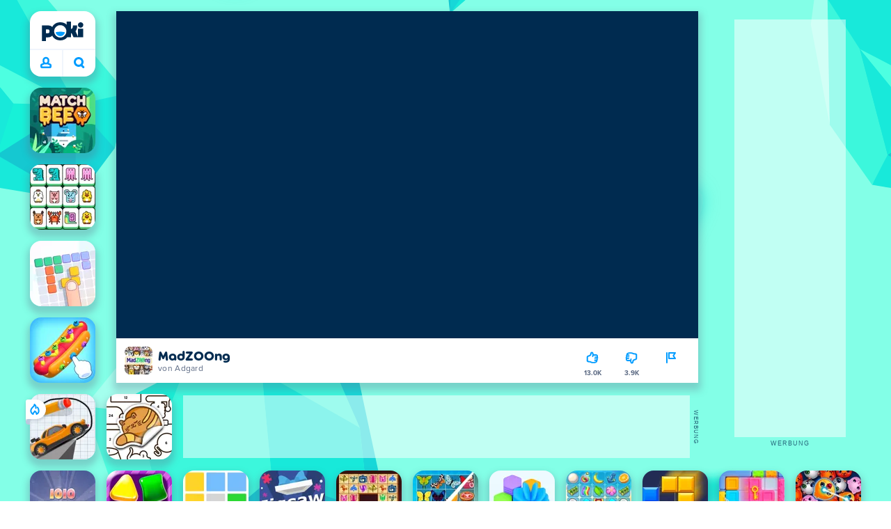

--- FILE ---
content_type: text/html; charset=utf-8
request_url: https://poki.com/de/g/madzoong
body_size: 71510
content:
<!doctype html>
<html  dir="ltr" lang="de" translate="no">
	<head>
		<meta charset="utf-8">
		<link data-chunk="main" rel="stylesheet" href="https://a.poki-cdn.com/assets/client~main-9f4db315~d44c3e2538d857cd5af5.css">
<link data-chunk="app-components-Pill-tsx" rel="stylesheet" href="https://a.poki-cdn.com/assets/client~app-components-Pill~b05e3f38440777ff6aa7.css">
<link data-chunk="app-components-Logo-tsx" rel="stylesheet" href="https://a.poki-cdn.com/assets/client~app-components-Logo~584ca21df851816a20e1.css">
<link data-chunk="app-components-NavButtons-tsx" rel="stylesheet" href="https://a.poki-cdn.com/assets/client~app-components-NavButtons~b87445101d0458752fae.css">
<link data-chunk="app-components-NavButtonProfile-tsx" rel="stylesheet" href="https://a.poki-cdn.com/assets/client~app-components-NavButtonProfile~aaaf95293d06829ecb97.css">
<link data-chunk="app-components-PageGame-tsx" rel="stylesheet" href="https://a.poki-cdn.com/assets/client~app-components-PageGame~edb87386bc296c7c2f8a.css">
<link data-chunk="app-components-GamePlayer-tsx" rel="stylesheet" href="https://a.poki-cdn.com/assets/client~app-components-GamePlayer~8b6166020db80f5d9620.css">
<link data-chunk="app-components-GameContentTile-tsx" rel="stylesheet" href="https://a.poki-cdn.com/assets/client~app-components-GameContentTile~6e2b626219e911448fd4.css">
<link data-chunk="app-components-GameBarButton-tsx" rel="stylesheet" href="https://a.poki-cdn.com/assets/client~app-components-GameBarButton~1024113f052d0a626b7c.css">
<link data-chunk="app-components-SummaryTile-tsx" rel="stylesheet" href="https://a.poki-cdn.com/assets/client~app-components-SummaryTile~39675dec997a9307565a.css">
<link data-chunk="app-components-TileLabel-tsx" rel="stylesheet" href="https://a.poki-cdn.com/assets/client~app-components-TileLabel~2d00f8d2463f672cd381.css">
<link data-chunk="app-components-CategoryTile-tsx" rel="stylesheet" href="https://a.poki-cdn.com/assets/client~app-components-CategoryTile~139fc0e53c36a2444207.css">
<link data-chunk="app-components-Description-tsx" rel="stylesheet" href="https://a.poki-cdn.com/assets/client~app-components-Description~83813e0d026d0e6515b4.css">
<link data-chunk="app-components-Breadcrumbs-tsx" rel="stylesheet" href="https://a.poki-cdn.com/assets/client~app-components-Breadcrumbs~c91f31ecaf103f32547e.css">
<link data-chunk="app-components-GamePrivacyPolicy-tsx" rel="stylesheet" href="https://a.poki-cdn.com/assets/client~app-components-GamePrivacyPolicy~53429096476676a62136.css">
<link data-chunk="app-components-StoreLinks-tsx" rel="stylesheet" href="https://a.poki-cdn.com/assets/client~app-components-StoreLinks~5ac5d6ad42b81e738441.css">
<link data-chunk="app-components-Tags-tsx" rel="stylesheet" href="https://a.poki-cdn.com/assets/client~app-components-Tags~49a8aefee7bac227c9ee.css">
<link data-chunk="app-components-Footer-tsx" rel="stylesheet" href="https://a.poki-cdn.com/assets/client~app-components-Footer~240184e2c6aa07de5992.css">
<link data-chunk="app-components-SocialLinks-tsx" rel="stylesheet" href="https://a.poki-cdn.com/assets/client~app-components-SocialLinks~ad8c08ed020b8c30348b.css">
<link data-chunk="app-components-Shimmer-tsx" rel="stylesheet" href="https://a.poki-cdn.com/assets/client~app-components-Shimmer~0c083801d52fdd680ce8.css">
<link data-chunk="app-components-contentTypes-PokiKids-tsx" rel="stylesheet" href="https://a.poki-cdn.com/assets/client~app-components-contentTypes-PokiKids~b31f09c137bdcdecf5b4.css">
<link data-chunk="app-components-contentTypes-TitleBox-tsx" rel="stylesheet" href="https://a.poki-cdn.com/assets/client~app-components-contentTypes-TitleBox~f00e65ee922b58eafa36.css">
<link data-chunk="app-components-ExternallyHostedCommunication-tsx" rel="stylesheet" href="https://a.poki-cdn.com/assets/client~app-components-ExternallyHostedCommunication~57a7d5c666c728691844.css">
<link data-chunk="app-components-PlayGameTile-tsx" rel="stylesheet" href="https://a.poki-cdn.com/assets/client~app-components-PlayGameTile~5e9c08558fc56d37522d.css">
<link data-chunk="app-components-SpinnerCircular-tsx" rel="stylesheet" href="https://a.poki-cdn.com/assets/client~app-components-SpinnerCircular~9eb8b8697f891858299e.css">
<link data-chunk="app-components-contentTypes-ErrorLoader-tsx" rel="stylesheet" href="https://a.poki-cdn.com/assets/client~app-components-contentTypes-ErrorLoader~f93bc14667ff7d04d4ec.css">
<link data-chunk="app-components-PageBackground-tsx" rel="stylesheet" href="https://a.poki-cdn.com/assets/client~app-components-PageBackground~61323aa3d325e14e0cd7.css">
<link data-chunk="app-components-contentTypes-GameUnavailable-tsx" rel="stylesheet" href="https://a.poki-cdn.com/assets/client~app-components-contentTypes-GameUnavailable~3bad22dfdc8fb4f01a40.css">
<link data-chunk="app-components-PageContent-tsx" rel="stylesheet" href="https://a.poki-cdn.com/assets/client~app-components-PageContent~1379094c6382a1d27e02.css">
<link data-chunk="app-components-GameNotAvailable-tsx" rel="stylesheet" href="https://a.poki-cdn.com/assets/client~app-components-GameNotAvailable~f2436cac5915213add1b.css">
<link data-chunk="app-components-PageAllGames-tsx" rel="stylesheet" href="https://a.poki-cdn.com/assets/client~app-components-PageAllGames~e2bff0a830c783c1d560.css">
<link data-chunk="app-components-ParallaxBackground-tsx" rel="stylesheet" href="https://a.poki-cdn.com/assets/client~app-components-ParallaxBackground~7a8a043051b81a642e95.css">
<link data-chunk="app-components-themes-ThemeHorror-tsx" rel="stylesheet" href="https://a.poki-cdn.com/assets/client~app-components-themes-ThemeHorror~714a114b9f30d616f320.css">
<link data-chunk="app-components-privacyCenter-PrivacyCenter-tsx" rel="stylesheet" href="https://a.poki-cdn.com/assets/client~app-components-privacyCenter-PrivacyCenter-42018f38~d677b171970f56e44743.css">
<link data-chunk="app-components-themes-ThemeWinter-tsx" rel="stylesheet" href="https://a.poki-cdn.com/assets/client~app-components-themes-ThemeWinter~94408c888a647d5a96b9.css">
<link data-chunk="app-components-PageContact-tsx" rel="stylesheet" href="https://a.poki-cdn.com/assets/client~app-components-PageContact~6dd79748bf75862f7e11.css">
<link data-chunk="app-components-ScrollToTop-tsx" rel="stylesheet" href="https://a.poki-cdn.com/assets/client~app-components-ScrollToTop~468fb1edb2e4e84d8ade.css">
<link data-chunk="app-components-Label-tsx" rel="stylesheet" href="https://a.poki-cdn.com/assets/client~app-components-Label~fe53735a9197d8a9f1e6.css">
<link data-chunk="app-components-MobileNav-tsx" rel="stylesheet" href="https://a.poki-cdn.com/assets/client~app-components-MobileNav~61e0199dba6a204868e0.css">
		
		<link rel="preconnect" href="https://a.poki-cdn.com" />
		<link rel="preconnect" href="https://img.poki-cdn.com" />
		<link rel="preconnect" href="https://poki-gdn.com" />
		<link rel="preconnect" href="https://gdn.poki.com" />
		<link rel="preconnect" href="https://games.poki.com" />
		
		<link rel="manifest" href="/manifest.json">
		<meta name="apple-mobile-web-app-capable" content="yes">
		<meta name="apple-mobile-web-app-status-bar-style" content="black-translucent">
		<meta name="apple-mobile-web-app-title" content="Poki">
		<meta name="mobile-web-app-capable" content="yes" />
		<meta name="color-scheme" content="only light">
		<meta name="robots" content="max-image-preview:large">
		<meta name="format-detection" content="telephone=no">
		<meta name="x-ab" content="b-ed6b91a5">
		<meta name="viewport" content="width=device-width, initial-scale=1.0, minimal-ui, shrink-to-fit=no, viewport-fit=cover" />
		<script>
			
			window.rtl = false;
			window.ENV = {"SERVICE_ENV":"production","DEPLOY_ENV":"cluster"};
			window.context = {"geo":"US","session":{},"user":{},"site":{"id":72,"lang":"de","title":"Poki","languageName":"Deutsch","domain":"poki.com","domain_title":"Poki.com","iso_lang":"de","locale":"de_DE","paths":{"prefix":"\u002Fde"}},"experiment":"b-ed6b91a5","page":{"id":29992,"type":"game","path":"\u002Fde\u002Fg\u002Fmadzoong"},"tag":"pg-93584a8f0f080a511040eb057289d9927b2dfea2","isPokiAnalyticsEnabled":true};
			window.pokiGTM = window.pokiGTM || [];
			window.isPokiPlayground = 'true';
			window.googletag = window.googletag || { cmd: [] };
			window.pbjs = window.pbjs || { que: [] };

			
		window.pokiCountry = 'US';
		window.pokiRegion = 'OH';
		window.pokiBotScore = 99;
		window.pokiBotVerified = false;
	
			var head;(()=>{"use strict";var e=15552e3;function o(e){var o=new RegExp("".concat(e,"=([^;]+)(?:;|$)")).exec(document.cookie);return o?o[1]:""}function t(o,t,n){document.cookie="".concat(o,"=").concat(t,"; path=/; samesite=lax; max-age=").concat(Math.min(n||e,e))}function n(){for(var e=Math.floor(Date.now()/1e3),o="",t=0;t<4;t++)o=String.fromCharCode(255&e)+o,e>>=8;if(window.crypto&&crypto.getRandomValues&&Uint32Array){var n=new Uint32Array(12);crypto.getRandomValues(n);for(var a=0;a<12;a++)o+=String.fromCharCode(255&n[a])}else for(var i=0;i<12;i++)o+=String.fromCharCode(Math.floor(256*Math.random()));return btoa(o).replace(/\+/g,"-").replace(/\//g,"_").replace(/=/g,"")}function a(e,o,t){console.error(e);var n=[{k:"where",v:o},{k:"error",v:e.name&&e.message?"".concat(e.name,": ").concat(e.message):JSON.stringify(e)}];if(void 0!==t){var a=t;"string"!=typeof e&&(a=JSON.stringify(e)),n.push({k:"extra",v:a})}!function(e,o){fetch(e,{method:"POST",headers:{"Content-Type":"text/plain"},body:o,mode:"no-cors",keepalive:!0,credentials:"omit"}).catch((function(t){console.error(t);try{var n="XMLHttpRequest"in window?new XMLHttpRequest:new ActiveXObject("Microsoft.XMLHTTP");n.open("POST",e,!0),n.setRequestHeader("Content-Type","text/plain"),n.send(o)}catch(e){}}))}("https://t.poki.io/l",JSON.stringify({c:"observer-error",ve:7,d:n}))}var i="poki_uid",r="poki_uid_new",s="poki_uid_version",c="poki_uid_ttl",d=15552e3;function p(e){t(i,o(i),e),t(r,o(r),e),t(s,o(s),e),t(c,e,e),window[window._pokiUserGlobalName]&&(window[window._pokiUserGlobalName].ttl=e)}function u(e){if(!e)return"";try{var o=/^[a-zA-Z][a-zA-Z0-9+\-.]*:\/\//.test(e);return new URL(o?e:"https://".concat(e)).hostname||""}catch(e){return""}}function l(e){if(/^\d{1,3}(\.\d{1,3}){3}$/.test(e)||e.includes(":"))return e;if("gemini.google.com"===e)return"gemini-google";if("bard.google.com"===e)return"bard-google";if("com.google.android.googlequicksearchbox"===e)return e;var o=function(e){if(!e)return"";if(/^\d{1,3}(\.\d{1,3}){3}$/.test(e)||e.includes(":"))return e;var o=e.split(".").filter(Boolean);if(o.length<=2)return e;var t=new Set(["co.uk","gov.uk","ac.uk","sch.uk","com.au","net.au","org.au","com.br","com.mx","com.tr","com.ar","com.cn","com.hk","com.tw","com.sg","com.my","com.id","co.nz","co.in","co.kr","co.za","co.jp"]),n=o.slice(-2).join("."),a=o.slice(-3).join(".");return t.has(n)?o.slice(-3).join("."):t.has(a)?o.slice(-4).join("."):n}(e);return o?o.split(".")[0]||o:e||""}function w(e,o){var t=e.getAll(o);return t&&0!==t.length?t[t.length-1]:""}window._pokiUserGlobalName=window._pokiUserGlobalName||"user";var g=new Set(["authorize.roblox.com","accounts.google.com","appleid.apple.com","idmsa.apple.com","login.microsoftonline.com","login.live.com"]),h=new Set(["doubleclick","googlesyndication","googleapis","googleadservices"]),m=new Set(["doubleclick","googlesyndication","googleapis","googleadservices","adsenseformobileapps"]),f=new Set(["google","bing","brave","yahoo","baidu","yandex","duckduckgo","aol","ask","avg","babylon","googleweblight","info","izito","msn","myway","naver","qo-search","searchencrypt","search-results","searchlock","seznam","so","sogou","startpage","startpagina","startsiden","virgilio","wp","zapmeta","100searchengines","dailysearches","easyfindanswers","ecosia","findretro","geniol","gsearch","gosearcresults","gosrch","juniorsafesearch","karmasearch","keyboardsearch","kvasir","metager","mojeek","mysearcheasy","onlineradiok","panda-search","petalsearch","presearch","qwant","rammerhead","relatedsearches","search","search-browser","searchbip","searcheira","search-io","search-load","searchmusic-online","search-redirect","searchsafe","searchsail","search-sprint","search-tab","searchspear","sosearcher","srchoffer","syndicatedsearch","trojanwall","voicecommandsearcher","web-explore","webcrawler","yellow-search","ziyuan","ziyuanm","zuiben","coccoc","zhanlian"]);function v(){var e,o=arguments.length>0&&void 0!==arguments[0]?arguments[0]:{},t=o.search,n=void 0===t?"":t,a=o.referrer,i=void 0===a?"":a,r=new URLSearchParams(n),s=u(i),c=l(s),d=""!==i,p=r.has("tt"),v=r.has("sc"),k=w(r,"utm_source"),_=w(r,"utm_medium"),y=w(r,"utm_term"),b=w(r,"poki_source"),S=w(r,"placement"),N=w(r,"gclid"),x=w(r,"msclkid"),C=w(r,"yclid"),L=w(r,"ttclid"),G=w(r,"fbclid"),U=w(r,"adgroup"),D=w(r,"creative"),O=w(r,"network");e=c||(""===s&&""!==i?"":i);var T,j,A=!d||"poki"===e||m.has(e),R=(T=(i||"").match(/^android-app:\/\/([^/]+)/i))?T[1].toLowerCase():null,P=function(e){var o=(e||"").match(/^ios-app:\/\/([^/]+)/i);return o?o[1].toLowerCase():null}(i),M=function(e){var o=(e||"").match(/^mobileapp::\d+-([^/]+)/i);return o?o[1].toLowerCase():null}(i),z=A&&S.includes("mobileapp::")&&S.includes("mobileapp::2-")?function(e){var o=arguments.length>1&&void 0!==arguments[1]?arguments[1]:/^mobileapp::2-([^/]+)/,t=(e||"").match(o);return t?t[1]:null}(S):null;j="chrome_extension"===k?"poki_chrome_extension":"edge_extension"===k?"poki_edge_extension":p?"tiktok":v?"snapchat":"android_app"===b?"poki_android_app":"web_app_manifest"===k?"pwa":R||(P||(M||(!d&&k?k:z||(A&&S?l(u(S))||S:"g"===O?"google":"ytv"===O?"youtube":d||N||x||C||L||G||U||D?!d&&N&&/^\d+$/.test(N)?"direct":""===e&&d?"unknown":e||"unknown":"direct"))));var I,J=h.has(j)||!!(N||x||C||L||G||U||D)||"cpc"===_||"rtb-cpm"===_||"ppc"===_||"paid"===_,E=(s||"").toLowerCase(),$=!g.has(E)&&(f.has(j)||/^com\.google\.android\.googlequicksearchbox$/.test(E)||function(e){return/^webcache\.googleusercontent\.com$/.test(e)}(E)||!!y&&"share"!==_);return I="snapchat"===k?"cpc":G&&!k?"organic":J?"cpc":$?"organic":g.has(E)?"oauth":"pwa"===j||"poki_android_app"===j||d||"social"===_||"email"===_?"referral":j?"unknown":"direct","direct"===j&&"direct"!==I&&"unknown"!==I&&"referral"!==I&&(j="unknown"),h.has(j)&&(j="unknown"),"poki"===j&&"cpc"===I&&(j="unknown"),{source:j,medium:I}}var k=18e5,_="poki_session";window._pokiSessionGlobalName=window._pokiSessionGlobalName||"session";var y=["poki.at","poki.be","poki.by","poki.ch","poki.cn","poki.co.id","poki.co.il","poki.com.br","poki.com","poki.cz","poki.de","poki.dk","poki.fi","poki.it","poki.jp","poki.nl","poki.pl","poki.pt","poki.se","www.trochoi.net"];function b(){try{var e=new URL(document.referrer).hostname;return y.indexOf(e)>-1?"poki":e}catch(e){}return""}function S(e,o){if(!e)return!1;if(!(e&&e.page&&e.landing_page&&e.previous_page))return!1;if(!e.tab_id)return!1;if(!e.expire||Date.now()>e.expire)return!1;if(e.expire>Date.now()+k)return!1;if(o){var t=v({referrer:document.referrer,search:window.location.search}),n=t.source,a=t.medium;if("oauth"!==a&&n!==e.source)return!1;var i="cpc"===a,r="cpc"===e.medium;if(i&&!r)return!1}return!0}function N(){var e=null;S(window[window._pokiSessionGlobalName],!1)&&(e=window[window._pokiSessionGlobalName]);try{var o=sessionStorage.getItem(_);if(o){var t=JSON.parse(o);S(t,!1)&&(!e||t.depth>e.depth)&&(e=t)}}catch(e){try{a(e,"getSession",sessionStorage.getItem(_))}catch(o){a(e,"getSession",o)}}return e}function x(){var e=0;window[window._pokiSessionGlobalName]&&window[window._pokiSessionGlobalName].count&&(e=window[window._pokiSessionGlobalName].count);try{var t=sessionStorage.getItem(_);if(t){var n=JSON.parse(t);n&&n.count&&n.count>e&&(e=n.count)}}catch(e){try{a(e,"getPreviousSessionCount",sessionStorage.getItem(_))}catch(t){a(e,"getPreviousSessionCount",t)}}try{var i=o(_);if(i){var r=JSON.parse(i);r&&r.count&&r.count>e&&(e=r.count)}}catch(e){try{a(e,"getPreviousSessionCount",o(_))}catch(t){a(e,"getPreviousSessionCount",t)}}return e}function C(){if(window[window._pokiSessionGlobalName]&&window[window._pokiSessionGlobalName].tab_id)return window[window._pokiSessionGlobalName].tab_id;try{var e=sessionStorage.getItem(_);if(e){var o=JSON.parse(e);if(o&&o.tab_id)return o.tab_id}}catch(e){}return n()}function L(){var e=0,t=N();t&&(e=t.depth);try{var n=o(_);if(n){var i=JSON.parse(n);!S(i,!t)||t&&i.id!==t.id||(e=Math.max(e,i.depth))}}catch(e){var r=null;try{r=o(_)||null}catch(e){}a(e,"getSessionDepth",r)}return e}function G(e,i,s){var p,u=null;try{(u=N())?(u.previous_page.path=u.page.path,u.previous_page.type=u.page.type,u.previous_page.id=u.page.id,u.previous_page.start=u.page.start,u.previous_page.pageview_id=u.page.pageview_id,u.page.path=e,u.page.type=i,u.page.id=s,u.page.start=Date.now(),u.page.pageview_id=n(),u.depth=L()+1,u.expire=Date.now()+k):u=function(e,i,r){try{var s=o(_);if(s){var c=JSON.parse(s);if(S(c,!0))return c.previous_page.path=c.page.path,c.previous_page.type=c.page.type,c.previous_page.id=c.page.id,c.previous_page.start=c.page.start,c.previous_page.pageview_id=c.page.pageview_id,c.page.path=e,c.page.type=i,c.page.id=r,c.page.start=Date.now(),c.page.pageview_id=n(),c.depth=L()+1,c.expire=Date.now()+k,c.tab_id=C(),t(_,JSON.stringify(c)),c}}catch(e){var d=null;try{d=o(_)||null}catch(e){}a(e,"getSessionDepth",d)}var p=n(),u=v({referrer:document.referrer,search:window.location.search}),l=u.source,w=u.medium;return{id:n(),expire:Date.now()+k,tab_id:C(),depth:1,count:x()+1,page:{path:e,type:i,id:r,start:Date.now(),pageview_id:p},previous_page:{},landing_page:{path:e,type:i,id:r,start:Date.now(),pageview_id:p},referrer_domain:b(),source:l,medium:w}}(e,i,s),u.count>1&&(p=parseInt(o(c),10)||d,t(r,"0",p),window[window._pokiUserGlobalName]&&(window[window._pokiUserGlobalName].is_new=!1));var l=JSON.stringify(u);try{sessionStorage.setItem(_,l)}catch(e){a(e,"updateSession-1")}window[window._pokiSessionGlobalName]=u;try{t(_,l)}catch(e){a(e,"updateSession-4")}}catch(e){a(e,"updateSession-2")}return u}(async function(){const e=[];try{if("1"===new URLSearchParams(window.location.search).get("disableBotDetection")||"localhost"===window.location.hostname||"127.0.0.1"===window.location.hostname)return e;/bot|googlebot|googleother|google-extended|crawler|spider|robot|crawling|headless|phantomjs/i.test(navigator?.userAgent)&&e.push("userAgent"),navigator?.webdriver&&e.push("webdriver"),navigator.languages&&0!==navigator.languages.length||e.push("languages"),window.RTCPeerConnection||e.push("RTCPeerConnection"),void 0!==document.$cdc_asdjflasutopfhvcZLmcfl_&&e.push("$cdc_asdjflasutopfhvcZLmcfl_"),(window.callPhantom||window._phantom)&&e.push("phantom"),400===window.screen.width&&400===window.screen.height&&e.push("400x400"),0===window.screen.width&&0===window.screen.height&&e.push("0x0"),"number"==typeof navigator.hardwareConcurrency&&navigator.hardwareConcurrency>32&&e.push(`${navigator.hardwareConcurrency}cores`),function(){try{const e=document.createElement("iframe");e.srcdoc="poki",document.body.appendChild(e);const o=e?.contentWindow?.self?.get?.toString();return e.remove(),!!o}catch{return!1}}()&&e.push("contentWindowProxy"),await async function(){try{return"prompt"===(await navigator.permissions.query({name:"notifications"})).state&&"Notification"in window&&"denied"===Notification.permission}catch{return!1}}()&&e.push("permissions"),await async function(){try{const{userAgentData:e}=window.navigator;return!!e&&(""===e.platform||""===await(e.getHighEntropyValues(["platform"])?.platform))}catch{return!1}}()&&e.push("userAgentData.platform"),await async function(){try{const{userAgentData:e}=window.navigator;return!!e&&!!await(e.getHighEntropyValues(["fullVersionList"])?.brands?.some((e=>e?.brand?.includes("HeadlessChrome"))))}catch{return!1}}()&&e.push("userAgentData.brands"),function(){const{hostname:e}=window.location;if("localhost"===e||"127.0.0.1"===e||e.endsWith(".poki.io"))return!1;try{if("true"===localStorage.getItem("poki_nobot"))return!1}catch{}let o=!1;const t=new Error("poki test error");return Object.defineProperty(t,"stack",{get(){o=!0}}),console.log(t),o}()&&e.push("chromeDebugProtocol"),function(){let e=!0;try{Object.setPrototypeOf(HTMLCanvasElement.prototype.toDataURL,HTMLCanvasElement.prototype.toDataURL)}catch(o){o.message.toLowerCase().indexOf("cycl")>-1&&(e=!1)}return e}()&&e.push("canvasToDataURLOverride")}catch{}return e})().then((e=>{window.pokiBotDetected=e})),window.pokiMessageBuffer=[],window.pokiMessageListener=e=>{window.pokiMessageBuffer.push(e)},window.addEventListener("message",window.pokiMessageListener),window?.location?.href?.startsWith("file://")&&(window.location.href="https://www.poki.com"),window.addEventListener("unhandledrejection",(e=>{console.error(e)}));const{context:U}=window;window.updateSession=()=>{},window.setUserTTL=()=>{};const D=()=>{window.updateSession=G,window.setUserTTL=p,G(U.page.path,U.page.type,U.page.id),U.session=window.session,window.user=function(){var e,a,p,u,l=null===(e=window[window._pokiUserGlobalName])||void 0===e?void 0:e.id,w=(null===(a=window[window._pokiUserGlobalName])||void 0===a?void 0:a.is_new)||!1,g=(null===(p=window[window._pokiUserGlobalName])||void 0===p?void 0:p.version)||0,h=(null===(u=window[window._pokiUserGlobalName])||void 0===u?void 0:u.ttl)||d;return l||(l=o(i),w="1"===o(r),g=parseInt(o(s),10)||0,h=parseInt(o(c),10)||h),l&&function(e){if(!/^[A-Za-z0-9-_]+$/.test(e))return!1;try{return 16===atob(e.replace(/-/g,"+").replace(/_/g,"/")).length}catch(e){return!1}}(l)||(l=n(),w=!0,g=2,h=d),t(i,l,h),t(r,w?"1":"0",h),t(s,g,h),t(c,h,h),window[window._pokiUserGlobalName]={id:l,is_new:w,version:g,ttl:h},{id:l,is_new:w,version:g,ttl:h}}(),U.user=window.user};window.tracker=window.tracker||[],window.context.geo=(window.pokiCountry||"").toUpperCase();try{window.localStorageConsentSet="true"===localStorage.getItem("localStorageConsentSet")}catch{}if((document.cookie.includes("poki_remarketing=false")||!1)&&(window.pokiBingRemarketing=!1,window.pokiGoogleRemarketing=!1),window.pokiAnalytics=!1,window.adsAllowed=!0,window.loadTS2=function(){window.pokiAnalytics=!0;const e=document.createElement("script");e.src="//a.poki-cdn.com/t2.js",document.head.appendChild(e)},"GB"===window.context.geo){const e=document.cookie.includes("poki_ads_allowed=true")||!1;window.adsAllowed=e;(document.cookie.includes("poki_analytics=true")||!1)&&(D(),window.loadTS2())}else{document.cookie.includes("poki_analytics=false")||!1||(D(),window.loadTS2())}head={}})();
			window.INITIAL_STATE = {"router":{"location":{"pathname":"\u002Fde\u002Fg\u002Fmadzoong","search":"?ab=b-ed6b91a5","hash":"","state":null,"key":"erqjm2vv"},"action":"POP","forceReload":false},"ads":{"takeover":null,"pokiSDKLoaded":false,"adStackLoaded":false,"adStackReadyForLoad":false,"adBlocked":false,"mobileAdsOpportunity":false,"gameBarHouseAdCount":0,"gameBarHouseAdEmpty":false},"background":{"immersiveTakeover":null,"custom":{"color":"var(--green-7)","style":"cover","image":"https:\u002F\u002Fa.poki-cdn.com\u002Fimages\u002Fbg-diamante.svg"}},"client":{"bot":false,"cache":0,"device":"desktop","isIpadOS":false,"isIos":false,"isAppleDevice":false,"visibility":true,"history":[],"geo":"US","region":"OH","ccpaApplies":false,"host":"poki.com","viewportOrientation":"portrait","loadingPage":false,"recentGames":[],"hydrated":false,"asyncEpicFired":false,"usPrivacyString":"1---","consistentRandomSeed":0.35791146096332893,"externalGames":{},"isAdsBlockedVisible":false,"trafficSource":""},"currency":{"EUR":{"EUR":1,"GBP":0.865754,"USD":1.18539},"GBP":{"EUR":1.155062523534399,"GBP":1,"USD":1.369199564772441},"USD":{"EUR":0.8436042146466565,"GBP":0.7303537232472015,"USD":1}},"experiment":{"config":{"id":"b-ed6b91a5","playground":{"docker_image":"93584a8f0f080a511040eb057289d9927b2dfea2","sdk_version":"bc19b14e97a8e1fb3aac3eddc42f62901870bd33"},"playground_image":"93584a8f0f080a511040eb057289d9927b2dfea2","weight":5}},"game":{"isFullscreen":false,"wasFullscreen":false,"showAdStatus":false,"adStatusEvent":"","adDuration":0,"adCurrentTime":0,"loadingFinished":false,"lastCloudSaveTimestamp":0},"pages":{"currentPagePath":null,"previousPagePath":null,"isLanding":true,"pages":{}},"ratings":{"userVotes":{},"previousUserVotes":{},"feedbackGiven":{},"ratingsData":{}},"bugReport":{"isReporting":false,"reportData":null},"search":{"query":"","expanded":false,"results":{"content":[]},"pending":false,"error":false,"popularSearches":[],"searchSessionId":0,"quickSearchCategories":[],"lastClosed":0},"notifications":{"stack":[],"muted":[]},"modals":{"stack":[],"muted":{}},"tooltips":{"stack":[],"muted":{}},"site":{"mode":"web","site":{"id":72,"lang":"de","title":"Poki","languageName":"Deutsch","domain":"poki.com","domain_title":"Poki.com","iso_lang":"de","locale":"de_DE","paths":{"prefix":"\u002Fde"}},"sites":{"3":{"id":3,"lang":"en","title":"Poki","languageName":"English","domain":"poki.com","domain_title":"Poki.com","iso_lang":"en","locale":"en_US","paths":{"prefix":"\u002Fen"}},"7":{"id":7,"lang":"ru","title":"Poki (Поки)","languageName":"Pусский","domain":"poki.com","domain_title":"Poki.com","iso_lang":"ru","locale":"ru_RU","paths":{"prefix":"\u002Fru"}},"38":{"id":38,"lang":"uk","title":"Poki (Покі)","languageName":"Українська","domain":"poki.com","domain_title":"Poki.com","iso_lang":"uk","locale":"uk_UA","paths":{"prefix":"\u002Fua"}},"43":{"id":43,"lang":"ar","title":"Poki (بوكي)","languageName":"عربي","domain":"poki.com","domain_title":"Poki.com","iso_lang":"ar","locale":"ar_AR","paths":{"prefix":"\u002Far"}},"46":{"id":46,"lang":"th","title":"Poki (โปกิ)","languageName":"ภาษาไทย","domain":"poki.com","domain_title":"Poki.com","iso_lang":"th","locale":"th_TH","paths":{"prefix":"\u002Fth"}},"48":{"id":48,"lang":"ko","title":"Poki (포키)","languageName":"한국어","domain":"poki.com","domain_title":"Poki.com","iso_lang":"ko","locale":"ko_KR","paths":{"prefix":"\u002Fkr"}},"52":{"id":52,"lang":"es","title":"Poki","languageName":"Español","domain":"poki.com","domain_title":"Poki.com","iso_lang":"es","locale":"es_LA","paths":{"prefix":"\u002Fes"}},"53":{"id":53,"lang":"fr","title":"Poki","languageName":"Français","domain":"poki.com","domain_title":"Poki.com","iso_lang":"fr","locale":"fr_FR","paths":{"prefix":"\u002Ffr"}},"54":{"id":54,"lang":"tr","title":"Poki","languageName":"Türkçe","domain":"poki.com","domain_title":"Poki.com","iso_lang":"tr","locale":"tr_TR","paths":{"prefix":"\u002Ftr"}},"56":{"id":56,"lang":"el","title":"Poki (ποκι)","languageName":"Ελληνικά","domain":"poki.com","domain_title":"Poki.com","iso_lang":"el","locale":"el_GR","paths":{"prefix":"\u002Fgr"}},"57":{"id":57,"lang":"no","title":"Poki","languageName":"Norsk","domain":"poki.com","domain_title":"Poki.com","iso_lang":"no","locale":"no_NO","paths":{"prefix":"\u002Fno"}},"58":{"id":58,"lang":"ro","title":"Poki","languageName":"Română","domain":"poki.com","domain_title":"Poki.com","iso_lang":"ro","locale":"ro_RO","paths":{"prefix":"\u002Fro"}},"59":{"id":59,"lang":"bg","title":"Poki (Поки)","languageName":"български","domain":"poki.com","domain_title":"Poki.com","iso_lang":"bg","locale":"bg_BG","paths":{"prefix":"\u002Fbg"}},"60":{"id":60,"lang":"hu","title":"Poki","languageName":"Magyar","domain":"poki.com","domain_title":"Poki.com","iso_lang":"hu","locale":"hu_HU","paths":{"prefix":"\u002Fhu"}},"61":{"id":61,"lang":"sk","title":"Poki","languageName":"Slovenčina","domain":"poki.com","domain_title":"Poki.com","iso_lang":"sk","locale":"sk_SK","paths":{"prefix":"\u002Fsk"}},"62":{"id":62,"lang":"sv","title":"Poki","languageName":"Svenska","domain":"poki.com","domain_title":"Poki.com","iso_lang":"sv","locale":"","paths":{"prefix":"\u002Fse"}},"63":{"id":63,"lang":"it","title":"Poki","languageName":"Italiano","domain":"poki.com","domain_title":"Poki.com","iso_lang":"it","locale":"it_IT","paths":{"prefix":"\u002Fit"}},"64":{"id":64,"lang":"da","title":"Poki","languageName":"Dansk","domain":"poki.com","domain_title":"Poki.com","iso_lang":"da","locale":"da_DK","paths":{"prefix":"\u002Fdk"}},"65":{"id":65,"lang":"fi","title":"Poki","languageName":"Suomi","domain":"poki.com","domain_title":"Poki.com","iso_lang":"fi","locale":"fi_FI","paths":{"prefix":"\u002Ffi"}},"66":{"id":66,"lang":"pl","title":"Poki","languageName":"Polski","domain":"poki.com","domain_title":"Poki.com","iso_lang":"pl","locale":"pl_PL","paths":{"prefix":"\u002Fpl"}},"67":{"id":67,"lang":"cs","title":"Poki","languageName":"Čeština","domain":"poki.com","domain_title":"Poki.com","iso_lang":"cs","locale":"","paths":{"prefix":"\u002Fcz"}},"68":{"id":68,"lang":"nl","title":"Poki","languageName":"Nederlands","domain":"poki.com","domain_title":"Poki.com","iso_lang":"nl","locale":"nl_NL","paths":{"prefix":"\u002Fnl"}},"69":{"id":69,"lang":"ja","title":"Poki (ポキ)","languageName":"日本語","domain":"poki.com","domain_title":"Poki.com","iso_lang":"ja","locale":"ja_JP","paths":{"prefix":"\u002Fjp"}},"70":{"id":70,"lang":"he","title":"Poki (פוקי)","languageName":"עִברִית","domain":"poki.com","domain_title":"Poki.com","iso_lang":"he","locale":"he_IL","paths":{"prefix":"\u002Fil"}},"71":{"id":71,"lang":"pt","title":"Poki","languageName":"Português","domain":"poki.com","domain_title":"Poki.com","iso_lang":"pt-br","locale":"pt_BR","paths":{"prefix":"\u002Fbr"}},"72":{"id":72,"lang":"de","title":"Poki","languageName":"Deutsch","domain":"poki.com","domain_title":"Poki.com","iso_lang":"de","locale":"de_DE","paths":{"prefix":"\u002Fde"}},"73":{"id":73,"lang":"zh","title":"Poki (宝玩)","languageName":"简体中文","domain":"poki.com","domain_title":"Poki.com","iso_lang":"zh","locale":"zh_CN","paths":{"prefix":"\u002Fzh"}},"74":{"id":74,"lang":"id","title":"Poki","languageName":"Bahasa Indonesia","domain":"poki.com","domain_title":"Poki.com","iso_lang":"id","locale":"id_ID","paths":{"prefix":"\u002Fid"}},"75":{"id":75,"lang":"hi","title":"Poki (पोकी)","languageName":"हिन्दी","domain":"poki.com","domain_title":"Poki.com","iso_lang":"hi","locale":"hi_IN","paths":{"prefix":"\u002Fhi"}},"76":{"id":76,"lang":"bn","title":"Poki (পোকি)","languageName":"বাংলা","domain":"poki.com","domain_title":"Poki.com","iso_lang":"bn","locale":"bn_IN","paths":{"prefix":"\u002Fbn"}},"77":{"id":77,"lang":"ms","title":"Poki","languageName":"Bahasa Melayu","domain":"poki.com","domain_title":"Poki.com","iso_lang":"ms","locale":"ms_MY","paths":{"prefix":"\u002Fms"}},"78":{"id":78,"lang":"tl","title":"Poki","languageName":"Tagalog","domain":"poki.com","domain_title":"Poki.com","iso_lang":"tl","locale":"tl_PH","paths":{"prefix":"\u002Ftl"}},"79":{"id":79,"lang":"uz","title":"Poki","languageName":"O'zbek","domain":"poki.com","domain_title":"Poki.com","iso_lang":"uz","locale":"uz_UZ","paths":{"prefix":"\u002Fuz"}},"80":{"id":80,"lang":"sr","title":"Poki","languageName":"Srpski","domain":"poki.com","domain_title":"Poki.com","iso_lang":"sr","locale":"sr_RS","paths":{"prefix":"\u002Fsr"}}},"localisations":{"status":"fulfilled","endpointName":"getLocalisations","requestId":"r3tKY9SCelaGrHr_oRkTj","originalArgs":{"site":{"id":72,"lang":"de","title":"Poki","languageName":"Deutsch","domain":"poki.com","domain_title":"Poki.com","iso_lang":"de","locale":"de_DE","paths":{"prefix":"\u002Fde"}}},"startedTimeStamp":1769903630482,"data":{"about":"Über","about_title":"Über Poki","acc_add_birthdate":"Wir benötigen Ihr Geburtsdatum, um die Einrichtung Ihres Kontos abzuschließen","acc_auth_flow_failed":"Hoppla, da ist etwas schiefgelaufen! Bitte lade die Seite neu und versuch es nochmal.","acc_registration_incomplete":"Hallo! Fügen Sie Ihr Geburtsdatum hinzu, um Ihr Konto zu vervollständigen.","acc_welcome_popup":"Willkommen bei Poki! Dein Spielfortschritt wird jetzt automatisch gespeichert. Spielbeginn 🎮","access_account_here":"Zugang zu Ihrem Konto hier","ad_end":"Game on! 🚀","ad_fail":"Ad failed. Game on! 🚀","ad_loading":"Anzeige wird geladen ⏳","ad_started1":"Anzeigen unterstützen Spieleentwickler 🤝","ad_started2":"Anzeigen halten Poki kostenlos 💙","ad_started3":"Zurück zum Spielen nach dieser Pause 🎮","ad_wait1":"Danke fürs Warten 🫶","ad_wait2":"Es dauert länger als erwartet 😬","ad_wait3":"Danke für deine Geduld 🙏","advertisement":"Werbung","age_confirm_second_step_back":"Ups, lass mich das anpassen","age_confirm_second_step_proceed":"Ja, ich bin 99","age_confirm_second_step_title":"Vor Pong geboren?","age_confirm_title":"Wie alt bist du?","all_games":"Alle Spiele","allow":"Zulassen","ask_parent_for_play":"Bitte fragen Sie Ihre Eltern oder Erziehungsberechtigten, ob Sie es spielen dürfen.","attach_screenshot":"Screenshot des Spiels anhängen","auto_redirect_button":"Zurück zu [language]","auto_redirect_message":"Wir haben versucht, deine Spracheinstellungen zu aktualisieren. Möchtest du zu [language] zurückkehren?","auto_redirect_title":"Du sprichst anscheinend [language]","back_to_game":"Zurück zum Spiel","breadcrumb_games":"Spiele","by":"von","categories":"Kategorien","category_meta_description":"Entdecke die besten \u003Ccategory_title\u003E auf der beliebtesten Website für kostenlose Online-Spiele! \u003Csitename\u003E funktioniert auf deinem Handy, Tablet oder Computer. Keine Downloads, keine Anmeldung. Spiele jetzt!","category_meta_title":"\u003Ccategory_title_uppercase\u003E \u003Ccategory_emoji\u003E - Online kostenlos spielen! | \u003Csitename\u003E","category_schema":"Was sind die besten kostenlosen Online-%CATEGORY_NAME%?","category_schema_mobile":"Was sind die beliebtesten %CATEGORY_NAME% für Smartphones oder Tablets?","check_the_other_games":"%title ist auf Mobilgeräten und Tablets noch nicht verfügbar.","clear":"leeren","closefeedbackpopup":"Feedback-Popup schließen","closesearch":"Suche schließen","completeyouraccount":"Vervollständigen Sie Ihr Konto","confirm_button":"Bestätigen","consent":"Zustimmung","consent_adult_themes":"Themen für Erwachsene","consent_chat_function":"Chat","consent_edgy_themes":"Ausgefallener Inhalt","consent_horror":"Horror","consent_user_generated_content":"Benutzergenerierte Inhalte","consent_violence":"Gewalt","content_warning":"Inhaltswarnung","continue_playing":"Weiter","continue_to_site":"Weiter zur Seite","cookie":"Cookie Settings","cookie_consent_body":"Um deine Erfahrungen mit unseren Diensten zu verbessern, Werbung zu personalisieren und Inhalte zu empfehlen, die dich interessieren könnten, verwenden wir Cookies und ähnliche Technologien. Durch die Nutzung unserer Dienste erklärst du dich damit einverstanden. Wir möchten dich auch darüber informieren, dass wir unsere \u003Ca\u003EDatenschutzrichtlinie\u003C\u002Fa\u003E aktualisiert haben.","cookie_settings":"Cookie-einstellungen","cookie_statement":"Cookie-Erklärung","createaccount":"Ein Poki‑Konto erstellen","day":"Tag","desktop_only":"Nur Desktop","developers":"Poki for Developers","do_not_sell_my_data":"Hello, World! hoi","dont_ask_again":"Nicht noch einmal fragen","enter_fullscreen":"Vollbild","enteryourtext":"Erzähl uns mehr... und bitte nur über das Spiel selbst berichten.","exit":"Beenden","exit_fullscreen":"Vollbildmodus beenden","family_mode":"Für das Funktionieren der Website, zur Analyse ihrer Nutzung und zur Anzeige von Werbung werden Cookies und ähnliche Technologien mit geringem oder keinem Eingriff in die Privatsphäre verwendet. Inhalte und Werbung werden nicht personalisiert. Weitere Informationen findest du in der \u003Ca href=\"\u003Cprivacy-policy-link\u003E\" target=\"_blank\" rel=\"noopener noreferrer\"\u003E\"Datenschutzerklärung\"\u003C\u002Fa\u003E.","family_mode_title":"Verwendung von Cookies","faq":"Häufig gestellte Fragen","faq_content":"{\n  \"title\": \"Häufig gestellte Fragen\",\n  \"faqs\": [\n    {\n      \"question\": \"Was ist Poki?\",\n      \"answer\": \"\u003Cp\u003EPoki ist ein völlig kostenloser Online-Spielplatz, der mit einer Auswahl der besten Online-Spiele ein tolles Spielerlebnis bietet. Du kannst allein oder mit Freunden spielen. Wir bieten sofortigen Spielspaß für alle unsere Spiele. Du musst nichts herunterladen, dich nicht anmelden, keine Pop-ups sehen und dich nicht mit anderen Ablenkungen beschäftigen. Du kannst unsere Spiele zu Hause, unterwegs oder beim Lernen auf deinem Desktop, Tablet oder Mobilgerät spielen. Poki hat eine große Auswahl an Online-Spielen; hier sind einige unserer Top-Kategorien: online-worlds, \u003Ca href=\\\"https:\u002F\u002Fpoki.com\u002Fde\u002Fio\\\"\u003E.io Spiele\u003C\u002Fa\u003E, \u003Ca href=\\\"https:\u002F\u002Fpoki.com\u002Fde\u002Fcar\\\"\u003EAuto Spiele\u003C\u002Fa\u003E und viele mehr. Wir haben auch eine Reihe von popular-games wie \u003Ca href=\\\"https:\u002F\u002Fpoki.com\u002Fde\u002Fg\u002Fsubway-surfers\\\"\u003ESubway Surfers\u003C\u002Fa\u003E, \u003Ca href=\\\"https:\u002F\u002Fpoki.com\u002Fde\u002Fg\u002Fstickman-hook\\\"\u003EStickman Hook\u003C\u002Fa\u003E, \u003Ca href=\\\"https:\u002F\u002Fpoki.com\u002Fde\u002Fg\u002Fpop-it-master\\\"\u003EPop It Master\u003C\u002Fa\u003E, \u003Ca href=\\\"https:\u002F\u002Fpoki.com\u002Fde\u002Fg\u002Ftemple-run-2\\\"\u003ETemple Run 2\u003C\u002Fa\u003E und mehr. Diese Spiele werden von Webentwicklern aus aller Welt erstellt, mit denen wir eng zusammenarbeiten, um dir das beste Spielerlebnis zu bieten. Bevor ein Spiel auf unserer Website veröffentlicht wird, prüft unser Poki-Team es durch einen strengen und sorgfältigen Auswahlprozess, um Qualität und ein spaßiges Erlebnis für alle unsere Spieler zu gewährleisten.\u003C\u002Fp\u003E\"\n    },\n    {\n      \"question\": \"Sind Poki-Spiele lehrreich?\",\n      \"answer\": \"\u003Cp\u003EWir haben Spiele jeder Art! Von \u003Ca href=\\\"https:\u002F\u002Fpoki.com\u002Fde\u002Fcar\\\"\u003EAuto Spiele\u003C\u002Fa\u003E bis \u003Ca href=\\\"https:\u002F\u002Fpoki.com\u002Fde\u002Ftwo-player\\\"\u003E2-Spieler Spiele\u003C\u002Fa\u003E, \u003Ca href=\\\"https:\u002F\u002Fpoki.com\u002Fde\u002Fdress-up\\\"\u003EAnzieh Spiele\u003C\u002Fa\u003E bis \u003Ca href=\\\"https:\u002F\u002Fpoki.com\u002Fde\u002Fadventure\\\"\u003EAbenteuer Spiele\u003C\u002Fa\u003E, und vielen mehr. Wenn du jedoch nur nach lehrreichen Spielen suchst, sieh dich in unseren \u003Ca href=\\\"https:\u002F\u002Fpoki.com\u002Fde\u002Feducational\\\"\u003ELernspiele\u003C\u002Fa\u003E, \u003Ca href=\\\"https:\u002F\u002Fpoki.com\u002Fde\u002Fmath\\\"\u003EMathe Spiele\u003C\u002Fa\u003E, \u003Ca href=\\\"https:\u002F\u002Fpoki.com\u002Fde\u002Fmultiplication\\\"\u003EMultiplikations Spiele\u003C\u002Fa\u003E, und \u003Ca href=\\\"https:\u002F\u002Fpoki.com\u002Fde\u002Fpuzzle\\\"\u003EPuzzle Spiele\u003C\u002Fa\u003E um.\u003C\u002Fp\u003E\"\n    },\n    {\n      \"question\": \"Ist Poki sicher und geschützt?\",\n      \"answer\": \"\u003Cp\u003EJa, die Sicherheit unserer Nutzer ist uns äußerst wichtig. Poki ergreift alle notwendigen Vorsichtsmaßnahmen und Sicherheitsmaßnahmen, um deine Sicherheit und die anderer Spieler zu gewährleisten. Darüber hinaus hat jedes Spiel auf unserer Plattform einen gründlichen Qualitätsprüfungsprozess durchlaufen. Wir können jedoch nur deine Sicherheit auf unserer Website garantieren. Wenn du unsere Website über externe Links verlässt, können wir deine Sicherheit nicht garantieren. Poki läuft komplett in deinem Browser, was eine sichere abgegrenzte Umgebung innerhalb deines Computers ist. Ohne Erlaubnis ist es nicht möglich, Dateien zu greifen oder Software auf deinem Gerät zu installieren. Für weitere Informationen empfehlen wir dir, unsere \u003Ca href=\\\"https:\u002F\u002Fpoki.com\u002Fde\u002Fc\u002Fterms-of-use\\\" target=\\\"_blank\\\" rel=\\\"noopener\\\"\u003ENutzungsbedingungen\u003C\u002Fa\u003E zu lesen.\u003C\u002Fp\u003E\"\n    },\n    {\n      \"question\": \"Was kann ich tun, wenn ich eine unangemessene Anzeige sehe?\",\n      \"answer\": \"\u003Cp\u003EDie Anzeigen auf unserer Website sind ausschließlich auf angemessenen Inhalt beschränkt. Das bedeutet, wir geben unser Bestes, um jeden Inhalt, der verleumderisch, unanständig, obszön, belästigend, gewalttätig oder anderweitig anstößig ist, zu verhindern und zu entfernen. Solltest du dennoch auf unangemessenen Inhalt stoßen, lass es uns bitte wissen, indem du eine E-Mail an: \u003Ca href=\\\"mailto:hello@poki.com\\\" target=\\\"_blank\\\" rel=\\\"noopener\\\"\u003Ehello@poki.com\u003C\u002Fa\u003E sendest. Screenshots, Links zur betreffenden Anzeige und andere relevante Informationen sind ebenfalls willkommen. Dies hilft uns, den Prozess der Auffindung und Einschränkung dieser Anzeigen zu beschleunigen.\u003C\u002Fp\u003E\"\n    },\n    {\n      \"question\": \"Kann man auf Poki Viren bekommen?\",\n      \"answer\": \"\u003Cp\u003ENein, Poki läuft komplett in deinem Browser und wir bitten dich nie, irgendetwas herunterzuladen. Es ist daher praktisch unmöglich, Viren durch das Spielen von Poki-Browser-Spielen zu bekommen. Es gibt jedoch einige Websites da draußen, die vorgeben, Poki zu sein (sie stehlen unser Design, versuchen wie unsere Homepage auszusehen, verwenden die gleichen Farben usw.). Wir können deine Sicherheit auf anderen Websites nicht garantieren. Wenn du auf solche Websites stößt, zögere nicht, uns zu kontaktieren unter: \u003Ca href=\\\"mailto:hello@poki.com\\\" target=\\\"_blank\\\" rel=\\\"noopener\\\"\u003Ehello@poki.com\u003C\u002Fa\u003E.\u003C\u002Fp\u003E\"\n    },\n    {\n      \"question\": \"Muss ich etwas herunterladen oder installieren, um spielen zu können?\",\n      \"answer\": \"\u003Cp\u003ENiemals! Du benötigst nur einen Webbrowser, um unsere Spiele zu spielen. Wir bitten dich nicht, irgendwelche Dateien oder Programme auf deine Geräte herunterzuladen. Daher ist Poki eine sichere Umgebung ohne das Risiko, einen Virus zu bekommen.\u003C\u002Fp\u003E\"\n    },\n    {\n      \"question\": \"Sind Poki-Spiele komplett kostenlos?\",\n      \"answer\": \"\u003Cp\u003EJa. Jedes Spiel ist zu 100% kostenlos auf Poki! Um unsere Spiele komplett kostenlos anbieten zu können, arbeiten wir mit Werbetreibenden zusammen und teilen die Einnahmen, die wir mit den Entwicklern der Spiele auf Poki machen.\u003C\u002Fp\u003E\"\n    },\n    {\n      \"question\": \"Sammelt Poki deine Daten?\",\n      \"answer\": \"\u003Cp\u003EWir bemühen uns, so wenig personenbezogene Daten wie möglich zu sammeln. Alle Informationen zum Datenschutz und wie wir Daten verwenden, findest du unter unserer \u003Ca href=\\\"https:\u002F\u002Fpoki.com\u002Fde\u002Fc\u002Fprivacy-statement\\\" target=\\\"_blank\\\" rel=\\\"noopener\\\"\u003EDatenschutzerklärung\u003C\u002Fa\u003E. Diese Erklärung gilt für alle Poki-Domains - sieh dir die vollständige Liste unserer Domains \u003Ca href=\\\"https:\u002F\u002Fpoki.com\u002Fde\u002Fc\u002Fcookie-domains\\\" target=\\\"_blank\\\" rel=\\\"noopener\\\"\u003Ehier\u003C\u002Fa\u003E an.\u003C\u002Fp\u003E\"\n    }\n  ],\n  \"contact\": {\n    \"text\": \"Hast du nicht gefunden, wonach du suchst?\",\n    \"button\": \"Kontaktiere uns\"\n  }\n}","faq_schema":"{\n  \"@context\": \"https:\u002F\u002Fschema.org\",\n  \"@type\": \"FAQPage\",\n  \"mainEntity\": [\n\n    {\n      \"@type\": \"Question\",\n      \"name\": \"Wie speichere oder setze ich meinen Spielfortschritt zurück?\",\n      \"acceptedAnswer\": {\n        \"@type\": \"Answer\",\n        \"text\": \"Wenn du kein Poki-Konto hast, wird dein Fortschritt in den Cookies deines Browsers gespeichert. Cookie-Blocker oder der private Modus können verhindern, dass der Fortschritt gespeichert wird. Wenn du neu beginnen möchtest, kannst du deine Cookies löschen, aber dadurch wird der Fortschritt in allen Poki-Spielen zurückgesetzt. Wenn du ein Poki-Konto hast, wird dein Fortschritt online gespeichert. Für eine Zurücksetzung kontaktiere hello@poki.com. Der Fortschritt einzelner Spiele kann nicht separat zurückgesetzt werden.\"\n      }\n    },\n    {\n      \"@type\": \"Question\",\n      \"name\": \"Wie spiele ich Poki-Spiele?\",\n      \"acceptedAnswer\": {\n        \"@type\": \"Answer\",\n        \"text\": \"Unter jedem Spiel findest du eine Anleitung. Auf dem Handy oder Tablet befindet sie sich unten auf der Seite, auf der du das Spiel ausgewählt hast.\"\n      }\n    },\n    {\n      \"@type\": \"Question\",\n      \"name\": \"Wie steuere ich den Ton in einem Spiel?\",\n      \"acceptedAnswer\": {\n        \"@type\": \"Answer\",\n        \"text\": \"Suche im Spiel nach einem Zahnrad- oder Lautsprechersymbol. Auf dem Computer kannst du auch den Browsertab stummschalten.\"\n      }\n    },\n    {\n      \"@type\": \"Question\",\n      \"name\": \"Wie kann ich Spiele auf Poki im Vollbildmodus spielen?\",\n      \"acceptedAnswer\": {\n        \"@type\": \"Answer\",\n        \"text\": \"Viele Spiele unterstützen den Vollbildmodus auf dem Computer. Wenn verfügbar, erscheint eine Schaltfläche zum Erweitern unten rechts im Spiel.\"\n      }\n    },\n    {\n      \"@type\": \"Question\",\n      \"name\": \"Wie melde ich einen Fehler oder ein Problem in einem Spiel?\",\n      \"acceptedAnswer\": {\n        \"@type\": \"Answer\",\n        \"text\": \"Klicke auf dem Computer auf die Flagge unten rechts im Spiel und beschreibe den Fehler. Auf dem Handy oder Tablet kannst du uns eine E-Mail an hello@poki.com schicken und Informationen zum Gerät, Browser und idealerweise einen Screenshot hinzufügen.\"\n      }\n    },\n    {\n      \"@type\": \"Question\",\n      \"name\": \"Warum lädt Poki nicht?\",\n      \"acceptedAnswer\": {\n        \"@type\": \"Answer\",\n        \"text\": \"Überprüfe deine Internetverbindung und stelle sicher, dass du nicht im Inkognitomodus spielst. Deaktiviere Werbeblocker und lade die Seite neu. Wenn das Problem weiterhin besteht, sende uns den Namen des Spiels, deinen Browser und dein Gerät an hello@poki.com.\"\n      }\n    },\n    {\n      \"@type\": \"Question\",\n      \"name\": \"Warum ist Poki in meiner Schule blockiert?\",\n      \"acceptedAnswer\": {\n        \"@type\": \"Answer\",\n        \"text\": \"Einige Schulnetzwerke blockieren Spieleseiten, damit sich Schüler besser konzentrieren können. Das wird von der Schule festgelegt, nicht von Poki. Du kannst Poki weiterhin zu Hause über dein eigenes Gerät nutzen.\"\n      }\n    },\n\n    {\n      \"@type\": \"Question\",\n      \"name\": \"Ist Poki sicher für Kinder?\",\n      \"acceptedAnswer\": {\n        \"@type\": \"Answer\",\n        \"text\": \"Ja. Alle Spiele und Anzeigen werden von unserem Team überprüft, um eine sichere und qualitativ hochwertige Erfahrung zu gewährleisten. Wir bieten auch eine werbefreie Kinderplattform auf kids.poki.com an.\"\n      }\n    },\n    {\n      \"@type\": \"Question\",\n      \"name\": \"Kann man durch Poki einen Virus bekommen?\",\n      \"acceptedAnswer\": {\n        \"@type\": \"Answer\",\n        \"text\": \"Nein. Spiele auf Poki laden oder installieren nichts auf deinem Gerät. Alles läuft direkt im Browser und wird vor der Veröffentlichung geprüft.\"\n      }\n    },\n    {\n      \"@type\": \"Question\",\n      \"name\": \"Wie geht Poki mit Daten und Datenschutz um?\",\n      \"acceptedAnswer\": {\n        \"@type\": \"Answer\",\n        \"text\": \"Wir erheben nur die Daten, die für den Betrieb der Website notwendig sind, und verwenden datenschutzfreundliche Analysen zur Verbesserung der Nutzererfahrung. Wenn du kein Konto hast, wird dein Spielfortschritt in deinem Browser gespeichert und kann jederzeit gelöscht werden. Mehr Informationen findest du in unserem Privacy Center.\"\n      }\n    },\n    {\n      \"@type\": \"Question\",\n      \"name\": \"Was soll ich tun, wenn ich etwas Unangemessenes oder Unsicheres sehe?\",\n      \"acceptedAnswer\": {\n        \"@type\": \"Answer\",\n        \"text\": \"Wenn du unangemessene oder unsichere Inhalte in einem Spiel oder einer Anzeige siehst, kontaktiere uns unter hello@poki.com. Wir nehmen solche Meldungen ernst.\"\n      }\n    },\n    {\n      \"@type\": \"Question\",\n      \"name\": \"Ist ein Poki-Konto sicher?\",\n      \"acceptedAnswer\": {\n        \"@type\": \"Answer\",\n        \"text\": \"Ja. Wir sammeln nur die Informationen, die zum Speichern deines Fortschritts und zur Verbesserung der Spielerfahrung notwendig sind. Weitere Informationen findest du im Privacy Center.\"\n      }\n    },\n\n    {\n      \"@type\": \"Question\",\n      \"name\": \"Wie erstelle ich ein Poki-Konto?\",\n      \"acceptedAnswer\": {\n        \"@type\": \"Answer\",\n        \"text\": \"Du kannst ein Konto über das Kontomenü oben links erstellen. Du kannst dich mit Apple, Google, Microsoft oder einer Passkey anmelden.\"\n      }\n    },\n    {\n      \"@type\": \"Question\",\n      \"name\": \"Welche Vorteile bietet ein Poki-Konto?\",\n      \"acceptedAnswer\": {\n        \"@type\": \"Answer\",\n        \"text\": \"Ein Poki-Konto speichert deinen Fortschritt und ermöglicht das Spielen auf verschiedenen Geräten wie Computer, Handy oder Tablet. Ein Konto ist optional und alle Spiele sind kostenlos spielbar.\"\n      }\n    },\n    {\n      \"@type\": \"Question\",\n      \"name\": \"Wie melde ich ein Problem mit meinem Poki-Konto?\",\n      \"acceptedAnswer\": {\n        \"@type\": \"Answer\",\n        \"text\": \"Wenn du ein Problem hast: 1. Melde dich bei deinem Poki-Konto an. 2. Scrolle auf der Startseite ganz nach unten. 3. Klicke auf „Let the world play“, um deine Kontodaten zu kopieren. 4. Sende diese an hello@poki.com.\"\n      }\n    },\n    {\n      \"@type\": \"Question\",\n      \"name\": \"Kann ich mein Poki-Konto löschen?\",\n      \"acceptedAnswer\": {\n        \"@type\": \"Answer\",\n        \"text\": \"Ja. Kontaktiere uns unter hello@poki.com, und wir löschen dein Konto sicher.\"\n      }\n    },\n\n    {\n      \"@type\": \"Question\",\n      \"name\": \"Hat Poki eine App?\",\n      \"acceptedAnswer\": {\n        \"@type\": \"Answer\",\n        \"text\": \"Ja. Android-Nutzer können die Poki-App im Google Play Store herunterladen.\"\n      }\n    },\n    {\n      \"@type\": \"Question\",\n      \"name\": \"Kann ich Poki-Spiele offline spielen?\",\n      \"acceptedAnswer\": {\n        \"@type\": \"Answer\",\n        \"text\": \"Nein. Poki-Spiele laufen im Browser und benötigen eine Internetverbindung.\"\n      }\n    },\n\n    {\n      \"@type\": \"Question\",\n      \"name\": \"Warum gibt es Werbung auf Poki?\",\n      \"acceptedAnswer\": {\n        \"@type\": \"Answer\",\n        \"text\": \"Werbung ermöglicht es Poki, kostenlose Spiele anzubieten, und unterstützt Spieleentwickler, damit sie neue Spiele erstellen können.\"\n      }\n    },\n    {\n      \"@type\": \"Question\",\n      \"name\": \"Kann ich Werbung blockieren oder überspringen?\",\n      \"acceptedAnswer\": {\n        \"@type\": \"Answer\",\n        \"text\": \"Nein. Werbung ist Teil des Poki-Erlebnisses und unterstützt die Entwickler.\"\n      }\n    },\n    {\n      \"@type\": \"Question\",\n      \"name\": \"Gibt es eine werbefreie Version von Poki?\",\n      \"acceptedAnswer\": {\n        \"@type\": \"Answer\",\n        \"text\": \"Wir bieten keine werbefreie Version von Poki.com an. Poki Kids bietet jedoch eine werbefreie Umgebung für jüngere Spieler.\"\n      }\n    },\n\n    {\n      \"@type\": \"Question\",\n      \"name\": \"Was ist Poki?\",\n      \"acceptedAnswer\": {\n        \"@type\": \"Answer\",\n        \"text\": \"Poki ist eine Online-Spielplattform mit über 1700 Webspielen von Entwicklern weltweit. Jeden Monat spielen mehr als 100 Millionen Menschen kostenlos und ohne Downloads direkt im Browser.\"\n      }\n    },\n    {\n      \"@type\": \"Question\",\n      \"name\": \"Sind die Spiele auf Poki kostenlos?\",\n      \"acceptedAnswer\": {\n        \"@type\": \"Answer\",\n        \"text\": \"Ja. Alle Spiele auf Poki sind kostenlos spielbar.\"\n      }\n    },\n    {\n      \"@type\": \"Question\",\n      \"name\": \"Wie viele Spiele gibt es auf Poki?\",\n      \"acceptedAnswer\": {\n        \"@type\": \"Answer\",\n        \"text\": \"Es gibt rund 1700 Spiele in Kategorien wie Rennspiele, Spiele für zwei, IO-Spiele, Actionspiele und mehr. Wir fügen fast täglich neue Spiele hinzu.\"\n      }\n    },\n    {\n      \"@type\": \"Question\",\n      \"name\": \"Gibt es exklusive Spiele auf Poki?\",\n      \"acceptedAnswer\": {\n        \"@type\": \"Answer\",\n        \"text\": \"Ja. Einige Spiele wie Level Devil, Vortella’s Dress Up und Drive Mad sind nur auf Poki verfügbar. Einige beliebte Spiele können nur über Poki.com im Browser gespielt werden.\"\n      }\n    },\n    {\n      \"@type\": \"Question\",\n      \"name\": \"Sind die Spiele auf Poki lizenziert?\",\n      \"acceptedAnswer\": {\n        \"@type\": \"Answer\",\n        \"text\": \"Ja. Wir arbeiten direkt mit Studios und Entwicklern zusammen, um sicherzustellen, dass alle Spiele offiziell, lizenziert und autorisiert veröffentlicht sind.\"\n      }\n    },\n\n    {\n      \"@type\": \"Question\",\n      \"name\": \"Ich bin Spieleentwickler. Wie kann ich mein Spiel auf Poki veröffentlichen?\",\n      \"acceptedAnswer\": {\n        \"@type\": \"Answer\",\n        \"text\": \"Besuche developers.poki.com, wenn du dein Webspiel auf Poki veröffentlichen möchtest.\"\n      }\n    },\n    {\n      \"@type\": \"Question\",\n      \"name\": \"Ich möchte auf Poki werben. Wo finde ich Informationen?\",\n      \"acceptedAnswer\": {\n        \"@type\": \"Answer\",\n        \"text\": \"Informationen zu Werbemöglichkeiten findest du auf about.poki.com.\"\n      }\n    },\n    {\n      \"@type\": \"Question\",\n      \"name\": \"Ich möchte bei Poki arbeiten. Wie kann ich mich bewerben?\",\n      \"acceptedAnswer\": {\n        \"@type\": \"Answer\",\n        \"text\": \"Alle offenen Stellen findest du auf jobs.poki.com.\"\n      }\n    },\n    {\n      \"@type\": \"Question\",\n      \"name\": \"Wie kann ich Poki für Presseanfragen kontaktieren?\",\n      \"acceptedAnswer\": {\n        \"@type\": \"Answer\",\n        \"text\": \"Für Presse- und Medienanfragen kontaktiere press@poki.com.\"\n      }\n    }\n  ]\n}","flash_needed":"%game_title funktioniert im Web nicht mehr.","flash_play_now":"Jetzt spielen","footer_logo_alt_text":"Klicken Sie hier, um die Unternehmensseite von Poki zu besuchen","fullscreen":"Vollbild","game_description_fallback":"Hier kannst du %s spielen.","game_is_not_available":"%game_title wurde entfernt.","game_meta_description":"Spiele \u003Cgame_title\u003E auf der beliebtesten Website für Kostenlose Online-Spiele! \u003Csitename\u003E funktioniert auf deinem Handy, Tablet oder Computer. Keine Downloads, keine Anmeldung. Spiele jetzt!","game_meta_title_1":"\u003Cgame_title_uppercase\u003E - Online kostenlos spielen! | \u003Csitename\u003E","game_meta_title_2":"\u003Cgame_title_uppercase\u003E - Online kostenlos spielen! | \u003Csitename\u003E","game_meta_title_3":"\u003Cgame_title_uppercase\u003E - Online kostenlos spielen! | \u003Csitename\u003E","game_meta_title_4":"\u003Cgame_title_uppercase\u003E - Online kostenlos spielen! | \u003Csitename\u003E","game_meta_title_5":"\u003Cgame_title_uppercase\u003E - Online kostenlos spielen! | \u003Csitename\u003E","game_meta_title_6":"\u003Cgame_title_uppercase\u003E - Kostenlos spielen! | \u003Csitename\u003E","game_meta_title_7":"\u003Cgame_title_uppercase\u003E - Jetzt spielen! | \u003Csitename\u003E","game_meta_title_8":"\u003Cgame_title_uppercase\u003E - Spielen! | \u003Csitename\u003E","game_on":"Los geht’s","game_privacy_policy":"Dieses Spiel hat eine eigene Datenschutzrichtlinie","games_played":"Gespielte Spiele","get_the_app":"App herunterladen","get_to_know_us":"Lernen Sie uns kennen","got_it":"Verstanden","got_it_play":"Verstanden, jetzt spielen!","got_you_covered":"Aber wir haben für dich vorgesorgt.","heads_up":"Achtung!","help":"Hilfe","help_and_support":"Hilfe und Unterstützung","help_understand":"Hilf uns, den Fehler zu verstehen, den du gefunden hast ...","home_icon_alt_text":"Zur Startseite gehen","home_meta_description":"Oplev en verden af gratis onlinespil med Poki! Spil med det samme, ingen downloads, og prøv spil, der er kompatible med alle enheder.","home_meta_title":"Poki - Kostenlose Onlinespiele - Jetzt spielen!","home_title":"Kostenlose Online-Spiele","hosted_third_party":"Bitte beachten: Dieses Spiel wird von einem Drittanbieter betrieben.","i_am_parent":"Ich bin ein Elternteil oder Erziehungsberechtigter","i_dont_like_it":"Gefällt mir nicht","i_like_it":"Gefällt mir","jobs":"Jobs","jump_to":"gehe zu","know_about_privacy":"Alles, was Sie über den Datenschutz wissen müssen","kratos":"[{\n \"id\": 1010002,\n \"text\": \"Mit {provider} anmelden\",\n \"type\": \"info\",\n \"context\": {\n \"provider\": \"{provider}\",\n \"provider_id\": \"{providerID}\"\n }\n},\n{\n \"id\": 1010021,\n \"text\": \"Mit Passwort anmelden\",\n \"type\": \"info\"\n},\n{\n \"id\": 1040002,\n \"text\": \"Mit {provider}\",\n \"type\": \"info\",\n \"context\": {\n \"provider\": \"{provider}\",\n \"provider_id\": \"{providerID}\"\n }\n},\n{\n \"id\": 1040007,\n \"text\": \"Mit Passwort\",\n \"type\": \"info\"\n},\n{\n \"id\": 1050002,\n \"text\": \"{provider} verknüpfen\",\n \"type\": \"info\",\n \"context\": {\n \"provider\": \"{provider}\"\n }\n}]\n","let_the_world_play":"Let the world play","loading":"Wird geladen","logged_in_with_passkey":"Sie sind mit Ihrem Passkey angemeldet","logged_in_with_provider":"Sie sind mit %PROVIDER% angemeldet","login":"Einloggen","logout":"Ausloggen","maybe_start_with_one_of_these":"Vielleicht mit einem von diesen anfangen?","migration_message":"Hier kannst du weiterhin alle deine Lieblingsspiele spielen!","migration_title":"Spielyeti ist jetzt Poki.","minimize":"Minimieren","mobile_page_doesnt_exist_yet":"%title ist auf Mobilgeräten und Tablets noch nicht verfügbar.","month":"Monat","more_from":"Mehr von","nav_contact":"Kontakt","nav_privacy_policy":"Datenschutz","nav_terms_of_use":"Nutzungsbedingungen","new":"Neu","not_found_description":"Es tut uns leid, aber die angeforderte Seite existiert nicht auf dieser Website.","not_found_title":"404 nicht gefunden","one_of_our_selected":"%s ist eins unserer ausgewählten %s.","open_external_link_message":"Du bist dabei, Poki zu verlassen und auf eine andere Seite zu gehen, die wir nicht kontrollieren.","play_now":"Jetzt spielen","play_some_games":"Noch nichts gespielt? Dann spiel gleich los und sieh dir deine letzten Spiele hier an!","play_surprise":"Überraschungsspiel","played":"Gespielt","playing":"spielen","playingad":"Werbung abspielen","poki_kids":"Poki Kids","popular":"Beliebt","popular_week":"Diese Woche beliebt","power_before_body":"Speichere deinen Fortschritt, bevor er verloren geht.","power_before_heading":"Du hast 1 Stunden gespielt","power_before_heading_ios":"Lass uns deinen Fortschritt sicher aufbewahren","power_user_already_account":"Schon ein Konto?","power_user_new":"Neu bei Poki?","preparing":"Wird vorbereitet ...","privacy":"Datenschutz","privacy_and_terms":"Datenschutz und Bedingungen","privacy_center":"Datenschutz-Center","privacy_statement":"Datenschutz","privacy_updated_link":"Lies unsere Datenschutzbestimmungen","privacy_updated_text":"Bitte lies die Datenschutzerklärung und die Cookie-Erklärung am Ende unserer Website, um mehr über Cookies und die Verwendung deiner Daten zu erfahren.","privacy_updated_title":"Die Datenschutzerklärung und die Cookie-Erklärung wurden aktualisiert.","proceed":"Weiter","ready_for_another_round":"Bereit für eine weitere Runde?","ready_to_roll":"Du bist angemeldet und startklar","recently_played":"Zuletzt gespielt","refer_information":"Wenn du auf eine solche Seite klickst, lies bitte die Cookie- und Datenschutzbestimmungen auf der entsprechenden Seite.","register":"Registrieren","registration_privacy":"Durch die Erstellung eines Kontos bestätigen Sie, dass Sie die Informationen im \u003Ca href=\"%PRIVACY_URL%\" target=\"_blank\" rel=\"noreferrer\"\u003EDatenschutzzentrum\u003C\u002Fa\u003E gelesen haben und den dort enthaltenen Regeln zustimmen.","remove_vote":"Entfernen","report_bug":"Einen Fehler melden","restricted_browser_body":"Du hast Poki über eine App wie YouTube oder TikTok geöffnet. Diese Apps speichern keinen Fortschritt. Speichere ihn, bevor du ihn verlierst.","restricted_browser_heading":"Du spielst in einem eingeschränkten Browser","rotate_device":"Dreh dein Gerät, um wie ein Profi zu spielen","saved_progress_hint":"Ihr Spielverlauf und Ihre Statistiken werden hier mit dem gespeicherten Fortschritt angezeigt, sodass Sie dort weitermachen können, wo Sie aufgehört haben.","search":"Was wird heute gespielt?","search_broken":"Hoppla, \u003Cbr \u002F\u003E da ist wohl etwas kaputt gegangen. Tut mir leid! Probier's später nochmal.","search_result":"Ergebnis:","search_results":"Ergebnisse:","search_short":"Suchen","search_zero_results":"Hm, da fällt mir nichts ein... \u003Cbr \u002F\u003E Versuch es mit etwas anderem oder spiele eines dieser tollen Spiele.","see_details":"Details anzeigen","select_language":"Sprache wählen","send":"Abschicken","signin":"Anmelden","similar_game":"Hier ist ein ähnliches Spiel:","something_else":"Willst du etwas anderes spielen?","success":"Erfolg","tap_to_continue":"Zum Fortfahren antippen","thank_you":"Danke","this_game_contains":"Dieses Spiel enthält","thumbs_down":"Daumen runter","thumbs_up":"Daumen hoch","time_last_month":"letzten Monat","time_last_week":"letzte Woche","time_last_year":"letztes Jahr","time_this_month":"diesen Monat","time_this_week":"diese Woche","time_this_year":"dieses Jahr","time_today":"heute","time_yesterday":"gestern","total_playtime":"Spielzeit insgesamt","try_desktop":"Dieses Spiel wird nicht im mobilen Web angeboten. Spiele es auf deinem 💻 oder hole dir die App.","unavailable_on_ipad":"%game_title funktioniert nicht auf iPads","update":"Aktualisieren","updated":"aktualisiert","votes":"Abstimmen","welcomeback":"Willkommen zurück","wellbeback":"Nach dieser kurzen Unterbrechung sind wir wieder für dich da","what_bug":"Was für einen Fehler hast du in %title gefunden?","what_mean_privacy":"Was bedeutet das für meinen Datenschutz?","whatdontyoulike":"Was gefällt dir nicht an %title","whatdoyoulike":"Was gefällt dir an %title","year":"Jahr","you_might":"Vielleicht gefällt dir auch","your_account":"Ihr Konto","your_most_played":"Ihr meistgespieltes","your_top_category":"Ihre Top-Kategorie"},"fulfilledTimeStamp":1769903630485,"isUninitialized":false,"isLoading":false,"isSuccess":true,"isError":false}},"privacy":{"privacyCenterViewed":false,"personalizedAds":true,"pokiAnalytics":true,"adsAllowed":true,"bingRemarketingEnabled":true,"googleRemarketingEnabled":true,"sendDeviceCapabilities":true,"isFamilyMode":false},"mystery":{"game":null,"games":[],"triggered":false,"canBeShown":false},"eastereggs":{"customLogo":null,"customFavicon":null,"eggs":[],"endpoint":"https:\u002F\u002Feaster-eggs.poki-cdn.com"},"account":{"status":null,"session":null,"flow":null,"isPanelVisible":false,"source":null,"wasLoggedInBefore":false,"disabledSaveGames":[],"hasPasskeySupport":true,"username":null,"avatar":{"bodyShape":null,"color":null,"eyes":null},"showNotificationBubble":false},"api":{"queries":{"getLocalisations({\"site\":{\"domain\":\"poki.com\",\"domain_title\":\"Poki.com\",\"id\":72,\"iso_lang\":\"de\",\"lang\":\"de\",\"languageName\":\"Deutsch\",\"locale\":\"de_DE\",\"paths\":{\"prefix\":\"\u002Fde\"},\"title\":\"Poki\"}})":{"status":"fulfilled","endpointName":"getLocalisations","requestId":"r3tKY9SCelaGrHr_oRkTj","originalArgs":{"site":{"id":72,"lang":"de","title":"Poki","languageName":"Deutsch","domain":"poki.com","domain_title":"Poki.com","iso_lang":"de","locale":"de_DE","paths":{"prefix":"\u002Fde"}}},"startedTimeStamp":1769903630482,"data":{"about":"Über","about_title":"Über Poki","acc_add_birthdate":"Wir benötigen Ihr Geburtsdatum, um die Einrichtung Ihres Kontos abzuschließen","acc_auth_flow_failed":"Hoppla, da ist etwas schiefgelaufen! Bitte lade die Seite neu und versuch es nochmal.","acc_registration_incomplete":"Hallo! Fügen Sie Ihr Geburtsdatum hinzu, um Ihr Konto zu vervollständigen.","acc_welcome_popup":"Willkommen bei Poki! Dein Spielfortschritt wird jetzt automatisch gespeichert. Spielbeginn 🎮","access_account_here":"Zugang zu Ihrem Konto hier","ad_end":"Game on! 🚀","ad_fail":"Ad failed. Game on! 🚀","ad_loading":"Anzeige wird geladen ⏳","ad_started1":"Anzeigen unterstützen Spieleentwickler 🤝","ad_started2":"Anzeigen halten Poki kostenlos 💙","ad_started3":"Zurück zum Spielen nach dieser Pause 🎮","ad_wait1":"Danke fürs Warten 🫶","ad_wait2":"Es dauert länger als erwartet 😬","ad_wait3":"Danke für deine Geduld 🙏","advertisement":"Werbung","age_confirm_second_step_back":"Ups, lass mich das anpassen","age_confirm_second_step_proceed":"Ja, ich bin 99","age_confirm_second_step_title":"Vor Pong geboren?","age_confirm_title":"Wie alt bist du?","all_games":"Alle Spiele","allow":"Zulassen","ask_parent_for_play":"Bitte fragen Sie Ihre Eltern oder Erziehungsberechtigten, ob Sie es spielen dürfen.","attach_screenshot":"Screenshot des Spiels anhängen","auto_redirect_button":"Zurück zu [language]","auto_redirect_message":"Wir haben versucht, deine Spracheinstellungen zu aktualisieren. Möchtest du zu [language] zurückkehren?","auto_redirect_title":"Du sprichst anscheinend [language]","back_to_game":"Zurück zum Spiel","breadcrumb_games":"Spiele","by":"von","categories":"Kategorien","category_meta_description":"Entdecke die besten \u003Ccategory_title\u003E auf der beliebtesten Website für kostenlose Online-Spiele! \u003Csitename\u003E funktioniert auf deinem Handy, Tablet oder Computer. Keine Downloads, keine Anmeldung. Spiele jetzt!","category_meta_title":"\u003Ccategory_title_uppercase\u003E \u003Ccategory_emoji\u003E - Online kostenlos spielen! | \u003Csitename\u003E","category_schema":"Was sind die besten kostenlosen Online-%CATEGORY_NAME%?","category_schema_mobile":"Was sind die beliebtesten %CATEGORY_NAME% für Smartphones oder Tablets?","check_the_other_games":"%title ist auf Mobilgeräten und Tablets noch nicht verfügbar.","clear":"leeren","closefeedbackpopup":"Feedback-Popup schließen","closesearch":"Suche schließen","completeyouraccount":"Vervollständigen Sie Ihr Konto","confirm_button":"Bestätigen","consent":"Zustimmung","consent_adult_themes":"Themen für Erwachsene","consent_chat_function":"Chat","consent_edgy_themes":"Ausgefallener Inhalt","consent_horror":"Horror","consent_user_generated_content":"Benutzergenerierte Inhalte","consent_violence":"Gewalt","content_warning":"Inhaltswarnung","continue_playing":"Weiter","continue_to_site":"Weiter zur Seite","cookie":"Cookie Settings","cookie_consent_body":"Um deine Erfahrungen mit unseren Diensten zu verbessern, Werbung zu personalisieren und Inhalte zu empfehlen, die dich interessieren könnten, verwenden wir Cookies und ähnliche Technologien. Durch die Nutzung unserer Dienste erklärst du dich damit einverstanden. Wir möchten dich auch darüber informieren, dass wir unsere \u003Ca\u003EDatenschutzrichtlinie\u003C\u002Fa\u003E aktualisiert haben.","cookie_settings":"Cookie-einstellungen","cookie_statement":"Cookie-Erklärung","createaccount":"Ein Poki‑Konto erstellen","day":"Tag","desktop_only":"Nur Desktop","developers":"Poki for Developers","do_not_sell_my_data":"Hello, World! hoi","dont_ask_again":"Nicht noch einmal fragen","enter_fullscreen":"Vollbild","enteryourtext":"Erzähl uns mehr... und bitte nur über das Spiel selbst berichten.","exit":"Beenden","exit_fullscreen":"Vollbildmodus beenden","family_mode":"Für das Funktionieren der Website, zur Analyse ihrer Nutzung und zur Anzeige von Werbung werden Cookies und ähnliche Technologien mit geringem oder keinem Eingriff in die Privatsphäre verwendet. Inhalte und Werbung werden nicht personalisiert. Weitere Informationen findest du in der \u003Ca href=\"\u003Cprivacy-policy-link\u003E\" target=\"_blank\" rel=\"noopener noreferrer\"\u003E\"Datenschutzerklärung\"\u003C\u002Fa\u003E.","family_mode_title":"Verwendung von Cookies","faq":"Häufig gestellte Fragen","faq_content":"{\n  \"title\": \"Häufig gestellte Fragen\",\n  \"faqs\": [\n    {\n      \"question\": \"Was ist Poki?\",\n      \"answer\": \"\u003Cp\u003EPoki ist ein völlig kostenloser Online-Spielplatz, der mit einer Auswahl der besten Online-Spiele ein tolles Spielerlebnis bietet. Du kannst allein oder mit Freunden spielen. Wir bieten sofortigen Spielspaß für alle unsere Spiele. Du musst nichts herunterladen, dich nicht anmelden, keine Pop-ups sehen und dich nicht mit anderen Ablenkungen beschäftigen. Du kannst unsere Spiele zu Hause, unterwegs oder beim Lernen auf deinem Desktop, Tablet oder Mobilgerät spielen. Poki hat eine große Auswahl an Online-Spielen; hier sind einige unserer Top-Kategorien: online-worlds, \u003Ca href=\\\"https:\u002F\u002Fpoki.com\u002Fde\u002Fio\\\"\u003E.io Spiele\u003C\u002Fa\u003E, \u003Ca href=\\\"https:\u002F\u002Fpoki.com\u002Fde\u002Fcar\\\"\u003EAuto Spiele\u003C\u002Fa\u003E und viele mehr. Wir haben auch eine Reihe von popular-games wie \u003Ca href=\\\"https:\u002F\u002Fpoki.com\u002Fde\u002Fg\u002Fsubway-surfers\\\"\u003ESubway Surfers\u003C\u002Fa\u003E, \u003Ca href=\\\"https:\u002F\u002Fpoki.com\u002Fde\u002Fg\u002Fstickman-hook\\\"\u003EStickman Hook\u003C\u002Fa\u003E, \u003Ca href=\\\"https:\u002F\u002Fpoki.com\u002Fde\u002Fg\u002Fpop-it-master\\\"\u003EPop It Master\u003C\u002Fa\u003E, \u003Ca href=\\\"https:\u002F\u002Fpoki.com\u002Fde\u002Fg\u002Ftemple-run-2\\\"\u003ETemple Run 2\u003C\u002Fa\u003E und mehr. Diese Spiele werden von Webentwicklern aus aller Welt erstellt, mit denen wir eng zusammenarbeiten, um dir das beste Spielerlebnis zu bieten. Bevor ein Spiel auf unserer Website veröffentlicht wird, prüft unser Poki-Team es durch einen strengen und sorgfältigen Auswahlprozess, um Qualität und ein spaßiges Erlebnis für alle unsere Spieler zu gewährleisten.\u003C\u002Fp\u003E\"\n    },\n    {\n      \"question\": \"Sind Poki-Spiele lehrreich?\",\n      \"answer\": \"\u003Cp\u003EWir haben Spiele jeder Art! Von \u003Ca href=\\\"https:\u002F\u002Fpoki.com\u002Fde\u002Fcar\\\"\u003EAuto Spiele\u003C\u002Fa\u003E bis \u003Ca href=\\\"https:\u002F\u002Fpoki.com\u002Fde\u002Ftwo-player\\\"\u003E2-Spieler Spiele\u003C\u002Fa\u003E, \u003Ca href=\\\"https:\u002F\u002Fpoki.com\u002Fde\u002Fdress-up\\\"\u003EAnzieh Spiele\u003C\u002Fa\u003E bis \u003Ca href=\\\"https:\u002F\u002Fpoki.com\u002Fde\u002Fadventure\\\"\u003EAbenteuer Spiele\u003C\u002Fa\u003E, und vielen mehr. Wenn du jedoch nur nach lehrreichen Spielen suchst, sieh dich in unseren \u003Ca href=\\\"https:\u002F\u002Fpoki.com\u002Fde\u002Feducational\\\"\u003ELernspiele\u003C\u002Fa\u003E, \u003Ca href=\\\"https:\u002F\u002Fpoki.com\u002Fde\u002Fmath\\\"\u003EMathe Spiele\u003C\u002Fa\u003E, \u003Ca href=\\\"https:\u002F\u002Fpoki.com\u002Fde\u002Fmultiplication\\\"\u003EMultiplikations Spiele\u003C\u002Fa\u003E, und \u003Ca href=\\\"https:\u002F\u002Fpoki.com\u002Fde\u002Fpuzzle\\\"\u003EPuzzle Spiele\u003C\u002Fa\u003E um.\u003C\u002Fp\u003E\"\n    },\n    {\n      \"question\": \"Ist Poki sicher und geschützt?\",\n      \"answer\": \"\u003Cp\u003EJa, die Sicherheit unserer Nutzer ist uns äußerst wichtig. Poki ergreift alle notwendigen Vorsichtsmaßnahmen und Sicherheitsmaßnahmen, um deine Sicherheit und die anderer Spieler zu gewährleisten. Darüber hinaus hat jedes Spiel auf unserer Plattform einen gründlichen Qualitätsprüfungsprozess durchlaufen. Wir können jedoch nur deine Sicherheit auf unserer Website garantieren. Wenn du unsere Website über externe Links verlässt, können wir deine Sicherheit nicht garantieren. Poki läuft komplett in deinem Browser, was eine sichere abgegrenzte Umgebung innerhalb deines Computers ist. Ohne Erlaubnis ist es nicht möglich, Dateien zu greifen oder Software auf deinem Gerät zu installieren. Für weitere Informationen empfehlen wir dir, unsere \u003Ca href=\\\"https:\u002F\u002Fpoki.com\u002Fde\u002Fc\u002Fterms-of-use\\\" target=\\\"_blank\\\" rel=\\\"noopener\\\"\u003ENutzungsbedingungen\u003C\u002Fa\u003E zu lesen.\u003C\u002Fp\u003E\"\n    },\n    {\n      \"question\": \"Was kann ich tun, wenn ich eine unangemessene Anzeige sehe?\",\n      \"answer\": \"\u003Cp\u003EDie Anzeigen auf unserer Website sind ausschließlich auf angemessenen Inhalt beschränkt. Das bedeutet, wir geben unser Bestes, um jeden Inhalt, der verleumderisch, unanständig, obszön, belästigend, gewalttätig oder anderweitig anstößig ist, zu verhindern und zu entfernen. Solltest du dennoch auf unangemessenen Inhalt stoßen, lass es uns bitte wissen, indem du eine E-Mail an: \u003Ca href=\\\"mailto:hello@poki.com\\\" target=\\\"_blank\\\" rel=\\\"noopener\\\"\u003Ehello@poki.com\u003C\u002Fa\u003E sendest. Screenshots, Links zur betreffenden Anzeige und andere relevante Informationen sind ebenfalls willkommen. Dies hilft uns, den Prozess der Auffindung und Einschränkung dieser Anzeigen zu beschleunigen.\u003C\u002Fp\u003E\"\n    },\n    {\n      \"question\": \"Kann man auf Poki Viren bekommen?\",\n      \"answer\": \"\u003Cp\u003ENein, Poki läuft komplett in deinem Browser und wir bitten dich nie, irgendetwas herunterzuladen. Es ist daher praktisch unmöglich, Viren durch das Spielen von Poki-Browser-Spielen zu bekommen. Es gibt jedoch einige Websites da draußen, die vorgeben, Poki zu sein (sie stehlen unser Design, versuchen wie unsere Homepage auszusehen, verwenden die gleichen Farben usw.). Wir können deine Sicherheit auf anderen Websites nicht garantieren. Wenn du auf solche Websites stößt, zögere nicht, uns zu kontaktieren unter: \u003Ca href=\\\"mailto:hello@poki.com\\\" target=\\\"_blank\\\" rel=\\\"noopener\\\"\u003Ehello@poki.com\u003C\u002Fa\u003E.\u003C\u002Fp\u003E\"\n    },\n    {\n      \"question\": \"Muss ich etwas herunterladen oder installieren, um spielen zu können?\",\n      \"answer\": \"\u003Cp\u003ENiemals! Du benötigst nur einen Webbrowser, um unsere Spiele zu spielen. Wir bitten dich nicht, irgendwelche Dateien oder Programme auf deine Geräte herunterzuladen. Daher ist Poki eine sichere Umgebung ohne das Risiko, einen Virus zu bekommen.\u003C\u002Fp\u003E\"\n    },\n    {\n      \"question\": \"Sind Poki-Spiele komplett kostenlos?\",\n      \"answer\": \"\u003Cp\u003EJa. Jedes Spiel ist zu 100% kostenlos auf Poki! Um unsere Spiele komplett kostenlos anbieten zu können, arbeiten wir mit Werbetreibenden zusammen und teilen die Einnahmen, die wir mit den Entwicklern der Spiele auf Poki machen.\u003C\u002Fp\u003E\"\n    },\n    {\n      \"question\": \"Sammelt Poki deine Daten?\",\n      \"answer\": \"\u003Cp\u003EWir bemühen uns, so wenig personenbezogene Daten wie möglich zu sammeln. Alle Informationen zum Datenschutz und wie wir Daten verwenden, findest du unter unserer \u003Ca href=\\\"https:\u002F\u002Fpoki.com\u002Fde\u002Fc\u002Fprivacy-statement\\\" target=\\\"_blank\\\" rel=\\\"noopener\\\"\u003EDatenschutzerklärung\u003C\u002Fa\u003E. Diese Erklärung gilt für alle Poki-Domains - sieh dir die vollständige Liste unserer Domains \u003Ca href=\\\"https:\u002F\u002Fpoki.com\u002Fde\u002Fc\u002Fcookie-domains\\\" target=\\\"_blank\\\" rel=\\\"noopener\\\"\u003Ehier\u003C\u002Fa\u003E an.\u003C\u002Fp\u003E\"\n    }\n  ],\n  \"contact\": {\n    \"text\": \"Hast du nicht gefunden, wonach du suchst?\",\n    \"button\": \"Kontaktiere uns\"\n  }\n}","faq_schema":"{\n  \"@context\": \"https:\u002F\u002Fschema.org\",\n  \"@type\": \"FAQPage\",\n  \"mainEntity\": [\n\n    {\n      \"@type\": \"Question\",\n      \"name\": \"Wie speichere oder setze ich meinen Spielfortschritt zurück?\",\n      \"acceptedAnswer\": {\n        \"@type\": \"Answer\",\n        \"text\": \"Wenn du kein Poki-Konto hast, wird dein Fortschritt in den Cookies deines Browsers gespeichert. Cookie-Blocker oder der private Modus können verhindern, dass der Fortschritt gespeichert wird. Wenn du neu beginnen möchtest, kannst du deine Cookies löschen, aber dadurch wird der Fortschritt in allen Poki-Spielen zurückgesetzt. Wenn du ein Poki-Konto hast, wird dein Fortschritt online gespeichert. Für eine Zurücksetzung kontaktiere hello@poki.com. Der Fortschritt einzelner Spiele kann nicht separat zurückgesetzt werden.\"\n      }\n    },\n    {\n      \"@type\": \"Question\",\n      \"name\": \"Wie spiele ich Poki-Spiele?\",\n      \"acceptedAnswer\": {\n        \"@type\": \"Answer\",\n        \"text\": \"Unter jedem Spiel findest du eine Anleitung. Auf dem Handy oder Tablet befindet sie sich unten auf der Seite, auf der du das Spiel ausgewählt hast.\"\n      }\n    },\n    {\n      \"@type\": \"Question\",\n      \"name\": \"Wie steuere ich den Ton in einem Spiel?\",\n      \"acceptedAnswer\": {\n        \"@type\": \"Answer\",\n        \"text\": \"Suche im Spiel nach einem Zahnrad- oder Lautsprechersymbol. Auf dem Computer kannst du auch den Browsertab stummschalten.\"\n      }\n    },\n    {\n      \"@type\": \"Question\",\n      \"name\": \"Wie kann ich Spiele auf Poki im Vollbildmodus spielen?\",\n      \"acceptedAnswer\": {\n        \"@type\": \"Answer\",\n        \"text\": \"Viele Spiele unterstützen den Vollbildmodus auf dem Computer. Wenn verfügbar, erscheint eine Schaltfläche zum Erweitern unten rechts im Spiel.\"\n      }\n    },\n    {\n      \"@type\": \"Question\",\n      \"name\": \"Wie melde ich einen Fehler oder ein Problem in einem Spiel?\",\n      \"acceptedAnswer\": {\n        \"@type\": \"Answer\",\n        \"text\": \"Klicke auf dem Computer auf die Flagge unten rechts im Spiel und beschreibe den Fehler. Auf dem Handy oder Tablet kannst du uns eine E-Mail an hello@poki.com schicken und Informationen zum Gerät, Browser und idealerweise einen Screenshot hinzufügen.\"\n      }\n    },\n    {\n      \"@type\": \"Question\",\n      \"name\": \"Warum lädt Poki nicht?\",\n      \"acceptedAnswer\": {\n        \"@type\": \"Answer\",\n        \"text\": \"Überprüfe deine Internetverbindung und stelle sicher, dass du nicht im Inkognitomodus spielst. Deaktiviere Werbeblocker und lade die Seite neu. Wenn das Problem weiterhin besteht, sende uns den Namen des Spiels, deinen Browser und dein Gerät an hello@poki.com.\"\n      }\n    },\n    {\n      \"@type\": \"Question\",\n      \"name\": \"Warum ist Poki in meiner Schule blockiert?\",\n      \"acceptedAnswer\": {\n        \"@type\": \"Answer\",\n        \"text\": \"Einige Schulnetzwerke blockieren Spieleseiten, damit sich Schüler besser konzentrieren können. Das wird von der Schule festgelegt, nicht von Poki. Du kannst Poki weiterhin zu Hause über dein eigenes Gerät nutzen.\"\n      }\n    },\n\n    {\n      \"@type\": \"Question\",\n      \"name\": \"Ist Poki sicher für Kinder?\",\n      \"acceptedAnswer\": {\n        \"@type\": \"Answer\",\n        \"text\": \"Ja. Alle Spiele und Anzeigen werden von unserem Team überprüft, um eine sichere und qualitativ hochwertige Erfahrung zu gewährleisten. Wir bieten auch eine werbefreie Kinderplattform auf kids.poki.com an.\"\n      }\n    },\n    {\n      \"@type\": \"Question\",\n      \"name\": \"Kann man durch Poki einen Virus bekommen?\",\n      \"acceptedAnswer\": {\n        \"@type\": \"Answer\",\n        \"text\": \"Nein. Spiele auf Poki laden oder installieren nichts auf deinem Gerät. Alles läuft direkt im Browser und wird vor der Veröffentlichung geprüft.\"\n      }\n    },\n    {\n      \"@type\": \"Question\",\n      \"name\": \"Wie geht Poki mit Daten und Datenschutz um?\",\n      \"acceptedAnswer\": {\n        \"@type\": \"Answer\",\n        \"text\": \"Wir erheben nur die Daten, die für den Betrieb der Website notwendig sind, und verwenden datenschutzfreundliche Analysen zur Verbesserung der Nutzererfahrung. Wenn du kein Konto hast, wird dein Spielfortschritt in deinem Browser gespeichert und kann jederzeit gelöscht werden. Mehr Informationen findest du in unserem Privacy Center.\"\n      }\n    },\n    {\n      \"@type\": \"Question\",\n      \"name\": \"Was soll ich tun, wenn ich etwas Unangemessenes oder Unsicheres sehe?\",\n      \"acceptedAnswer\": {\n        \"@type\": \"Answer\",\n        \"text\": \"Wenn du unangemessene oder unsichere Inhalte in einem Spiel oder einer Anzeige siehst, kontaktiere uns unter hello@poki.com. Wir nehmen solche Meldungen ernst.\"\n      }\n    },\n    {\n      \"@type\": \"Question\",\n      \"name\": \"Ist ein Poki-Konto sicher?\",\n      \"acceptedAnswer\": {\n        \"@type\": \"Answer\",\n        \"text\": \"Ja. Wir sammeln nur die Informationen, die zum Speichern deines Fortschritts und zur Verbesserung der Spielerfahrung notwendig sind. Weitere Informationen findest du im Privacy Center.\"\n      }\n    },\n\n    {\n      \"@type\": \"Question\",\n      \"name\": \"Wie erstelle ich ein Poki-Konto?\",\n      \"acceptedAnswer\": {\n        \"@type\": \"Answer\",\n        \"text\": \"Du kannst ein Konto über das Kontomenü oben links erstellen. Du kannst dich mit Apple, Google, Microsoft oder einer Passkey anmelden.\"\n      }\n    },\n    {\n      \"@type\": \"Question\",\n      \"name\": \"Welche Vorteile bietet ein Poki-Konto?\",\n      \"acceptedAnswer\": {\n        \"@type\": \"Answer\",\n        \"text\": \"Ein Poki-Konto speichert deinen Fortschritt und ermöglicht das Spielen auf verschiedenen Geräten wie Computer, Handy oder Tablet. Ein Konto ist optional und alle Spiele sind kostenlos spielbar.\"\n      }\n    },\n    {\n      \"@type\": \"Question\",\n      \"name\": \"Wie melde ich ein Problem mit meinem Poki-Konto?\",\n      \"acceptedAnswer\": {\n        \"@type\": \"Answer\",\n        \"text\": \"Wenn du ein Problem hast: 1. Melde dich bei deinem Poki-Konto an. 2. Scrolle auf der Startseite ganz nach unten. 3. Klicke auf „Let the world play“, um deine Kontodaten zu kopieren. 4. Sende diese an hello@poki.com.\"\n      }\n    },\n    {\n      \"@type\": \"Question\",\n      \"name\": \"Kann ich mein Poki-Konto löschen?\",\n      \"acceptedAnswer\": {\n        \"@type\": \"Answer\",\n        \"text\": \"Ja. Kontaktiere uns unter hello@poki.com, und wir löschen dein Konto sicher.\"\n      }\n    },\n\n    {\n      \"@type\": \"Question\",\n      \"name\": \"Hat Poki eine App?\",\n      \"acceptedAnswer\": {\n        \"@type\": \"Answer\",\n        \"text\": \"Ja. Android-Nutzer können die Poki-App im Google Play Store herunterladen.\"\n      }\n    },\n    {\n      \"@type\": \"Question\",\n      \"name\": \"Kann ich Poki-Spiele offline spielen?\",\n      \"acceptedAnswer\": {\n        \"@type\": \"Answer\",\n        \"text\": \"Nein. Poki-Spiele laufen im Browser und benötigen eine Internetverbindung.\"\n      }\n    },\n\n    {\n      \"@type\": \"Question\",\n      \"name\": \"Warum gibt es Werbung auf Poki?\",\n      \"acceptedAnswer\": {\n        \"@type\": \"Answer\",\n        \"text\": \"Werbung ermöglicht es Poki, kostenlose Spiele anzubieten, und unterstützt Spieleentwickler, damit sie neue Spiele erstellen können.\"\n      }\n    },\n    {\n      \"@type\": \"Question\",\n      \"name\": \"Kann ich Werbung blockieren oder überspringen?\",\n      \"acceptedAnswer\": {\n        \"@type\": \"Answer\",\n        \"text\": \"Nein. Werbung ist Teil des Poki-Erlebnisses und unterstützt die Entwickler.\"\n      }\n    },\n    {\n      \"@type\": \"Question\",\n      \"name\": \"Gibt es eine werbefreie Version von Poki?\",\n      \"acceptedAnswer\": {\n        \"@type\": \"Answer\",\n        \"text\": \"Wir bieten keine werbefreie Version von Poki.com an. Poki Kids bietet jedoch eine werbefreie Umgebung für jüngere Spieler.\"\n      }\n    },\n\n    {\n      \"@type\": \"Question\",\n      \"name\": \"Was ist Poki?\",\n      \"acceptedAnswer\": {\n        \"@type\": \"Answer\",\n        \"text\": \"Poki ist eine Online-Spielplattform mit über 1700 Webspielen von Entwicklern weltweit. Jeden Monat spielen mehr als 100 Millionen Menschen kostenlos und ohne Downloads direkt im Browser.\"\n      }\n    },\n    {\n      \"@type\": \"Question\",\n      \"name\": \"Sind die Spiele auf Poki kostenlos?\",\n      \"acceptedAnswer\": {\n        \"@type\": \"Answer\",\n        \"text\": \"Ja. Alle Spiele auf Poki sind kostenlos spielbar.\"\n      }\n    },\n    {\n      \"@type\": \"Question\",\n      \"name\": \"Wie viele Spiele gibt es auf Poki?\",\n      \"acceptedAnswer\": {\n        \"@type\": \"Answer\",\n        \"text\": \"Es gibt rund 1700 Spiele in Kategorien wie Rennspiele, Spiele für zwei, IO-Spiele, Actionspiele und mehr. Wir fügen fast täglich neue Spiele hinzu.\"\n      }\n    },\n    {\n      \"@type\": \"Question\",\n      \"name\": \"Gibt es exklusive Spiele auf Poki?\",\n      \"acceptedAnswer\": {\n        \"@type\": \"Answer\",\n        \"text\": \"Ja. Einige Spiele wie Level Devil, Vortella’s Dress Up und Drive Mad sind nur auf Poki verfügbar. Einige beliebte Spiele können nur über Poki.com im Browser gespielt werden.\"\n      }\n    },\n    {\n      \"@type\": \"Question\",\n      \"name\": \"Sind die Spiele auf Poki lizenziert?\",\n      \"acceptedAnswer\": {\n        \"@type\": \"Answer\",\n        \"text\": \"Ja. Wir arbeiten direkt mit Studios und Entwicklern zusammen, um sicherzustellen, dass alle Spiele offiziell, lizenziert und autorisiert veröffentlicht sind.\"\n      }\n    },\n\n    {\n      \"@type\": \"Question\",\n      \"name\": \"Ich bin Spieleentwickler. Wie kann ich mein Spiel auf Poki veröffentlichen?\",\n      \"acceptedAnswer\": {\n        \"@type\": \"Answer\",\n        \"text\": \"Besuche developers.poki.com, wenn du dein Webspiel auf Poki veröffentlichen möchtest.\"\n      }\n    },\n    {\n      \"@type\": \"Question\",\n      \"name\": \"Ich möchte auf Poki werben. Wo finde ich Informationen?\",\n      \"acceptedAnswer\": {\n        \"@type\": \"Answer\",\n        \"text\": \"Informationen zu Werbemöglichkeiten findest du auf about.poki.com.\"\n      }\n    },\n    {\n      \"@type\": \"Question\",\n      \"name\": \"Ich möchte bei Poki arbeiten. Wie kann ich mich bewerben?\",\n      \"acceptedAnswer\": {\n        \"@type\": \"Answer\",\n        \"text\": \"Alle offenen Stellen findest du auf jobs.poki.com.\"\n      }\n    },\n    {\n      \"@type\": \"Question\",\n      \"name\": \"Wie kann ich Poki für Presseanfragen kontaktieren?\",\n      \"acceptedAnswer\": {\n        \"@type\": \"Answer\",\n        \"text\": \"Für Presse- und Medienanfragen kontaktiere press@poki.com.\"\n      }\n    }\n  ]\n}","flash_needed":"%game_title funktioniert im Web nicht mehr.","flash_play_now":"Jetzt spielen","footer_logo_alt_text":"Klicken Sie hier, um die Unternehmensseite von Poki zu besuchen","fullscreen":"Vollbild","game_description_fallback":"Hier kannst du %s spielen.","game_is_not_available":"%game_title wurde entfernt.","game_meta_description":"Spiele \u003Cgame_title\u003E auf der beliebtesten Website für Kostenlose Online-Spiele! \u003Csitename\u003E funktioniert auf deinem Handy, Tablet oder Computer. Keine Downloads, keine Anmeldung. Spiele jetzt!","game_meta_title_1":"\u003Cgame_title_uppercase\u003E - Online kostenlos spielen! | \u003Csitename\u003E","game_meta_title_2":"\u003Cgame_title_uppercase\u003E - Online kostenlos spielen! | \u003Csitename\u003E","game_meta_title_3":"\u003Cgame_title_uppercase\u003E - Online kostenlos spielen! | \u003Csitename\u003E","game_meta_title_4":"\u003Cgame_title_uppercase\u003E - Online kostenlos spielen! | \u003Csitename\u003E","game_meta_title_5":"\u003Cgame_title_uppercase\u003E - Online kostenlos spielen! | \u003Csitename\u003E","game_meta_title_6":"\u003Cgame_title_uppercase\u003E - Kostenlos spielen! | \u003Csitename\u003E","game_meta_title_7":"\u003Cgame_title_uppercase\u003E - Jetzt spielen! | \u003Csitename\u003E","game_meta_title_8":"\u003Cgame_title_uppercase\u003E - Spielen! | \u003Csitename\u003E","game_on":"Los geht’s","game_privacy_policy":"Dieses Spiel hat eine eigene Datenschutzrichtlinie","games_played":"Gespielte Spiele","get_the_app":"App herunterladen","get_to_know_us":"Lernen Sie uns kennen","got_it":"Verstanden","got_it_play":"Verstanden, jetzt spielen!","got_you_covered":"Aber wir haben für dich vorgesorgt.","heads_up":"Achtung!","help":"Hilfe","help_and_support":"Hilfe und Unterstützung","help_understand":"Hilf uns, den Fehler zu verstehen, den du gefunden hast ...","home_icon_alt_text":"Zur Startseite gehen","home_meta_description":"Oplev en verden af gratis onlinespil med Poki! Spil med det samme, ingen downloads, og prøv spil, der er kompatible med alle enheder.","home_meta_title":"Poki - Kostenlose Onlinespiele - Jetzt spielen!","home_title":"Kostenlose Online-Spiele","hosted_third_party":"Bitte beachten: Dieses Spiel wird von einem Drittanbieter betrieben.","i_am_parent":"Ich bin ein Elternteil oder Erziehungsberechtigter","i_dont_like_it":"Gefällt mir nicht","i_like_it":"Gefällt mir","jobs":"Jobs","jump_to":"gehe zu","know_about_privacy":"Alles, was Sie über den Datenschutz wissen müssen","kratos":"[{\n \"id\": 1010002,\n \"text\": \"Mit {provider} anmelden\",\n \"type\": \"info\",\n \"context\": {\n \"provider\": \"{provider}\",\n \"provider_id\": \"{providerID}\"\n }\n},\n{\n \"id\": 1010021,\n \"text\": \"Mit Passwort anmelden\",\n \"type\": \"info\"\n},\n{\n \"id\": 1040002,\n \"text\": \"Mit {provider}\",\n \"type\": \"info\",\n \"context\": {\n \"provider\": \"{provider}\",\n \"provider_id\": \"{providerID}\"\n }\n},\n{\n \"id\": 1040007,\n \"text\": \"Mit Passwort\",\n \"type\": \"info\"\n},\n{\n \"id\": 1050002,\n \"text\": \"{provider} verknüpfen\",\n \"type\": \"info\",\n \"context\": {\n \"provider\": \"{provider}\"\n }\n}]\n","let_the_world_play":"Let the world play","loading":"Wird geladen","logged_in_with_passkey":"Sie sind mit Ihrem Passkey angemeldet","logged_in_with_provider":"Sie sind mit %PROVIDER% angemeldet","login":"Einloggen","logout":"Ausloggen","maybe_start_with_one_of_these":"Vielleicht mit einem von diesen anfangen?","migration_message":"Hier kannst du weiterhin alle deine Lieblingsspiele spielen!","migration_title":"Spielyeti ist jetzt Poki.","minimize":"Minimieren","mobile_page_doesnt_exist_yet":"%title ist auf Mobilgeräten und Tablets noch nicht verfügbar.","month":"Monat","more_from":"Mehr von","nav_contact":"Kontakt","nav_privacy_policy":"Datenschutz","nav_terms_of_use":"Nutzungsbedingungen","new":"Neu","not_found_description":"Es tut uns leid, aber die angeforderte Seite existiert nicht auf dieser Website.","not_found_title":"404 nicht gefunden","one_of_our_selected":"%s ist eins unserer ausgewählten %s.","open_external_link_message":"Du bist dabei, Poki zu verlassen und auf eine andere Seite zu gehen, die wir nicht kontrollieren.","play_now":"Jetzt spielen","play_some_games":"Noch nichts gespielt? Dann spiel gleich los und sieh dir deine letzten Spiele hier an!","play_surprise":"Überraschungsspiel","played":"Gespielt","playing":"spielen","playingad":"Werbung abspielen","poki_kids":"Poki Kids","popular":"Beliebt","popular_week":"Diese Woche beliebt","power_before_body":"Speichere deinen Fortschritt, bevor er verloren geht.","power_before_heading":"Du hast 1 Stunden gespielt","power_before_heading_ios":"Lass uns deinen Fortschritt sicher aufbewahren","power_user_already_account":"Schon ein Konto?","power_user_new":"Neu bei Poki?","preparing":"Wird vorbereitet ...","privacy":"Datenschutz","privacy_and_terms":"Datenschutz und Bedingungen","privacy_center":"Datenschutz-Center","privacy_statement":"Datenschutz","privacy_updated_link":"Lies unsere Datenschutzbestimmungen","privacy_updated_text":"Bitte lies die Datenschutzerklärung und die Cookie-Erklärung am Ende unserer Website, um mehr über Cookies und die Verwendung deiner Daten zu erfahren.","privacy_updated_title":"Die Datenschutzerklärung und die Cookie-Erklärung wurden aktualisiert.","proceed":"Weiter","ready_for_another_round":"Bereit für eine weitere Runde?","ready_to_roll":"Du bist angemeldet und startklar","recently_played":"Zuletzt gespielt","refer_information":"Wenn du auf eine solche Seite klickst, lies bitte die Cookie- und Datenschutzbestimmungen auf der entsprechenden Seite.","register":"Registrieren","registration_privacy":"Durch die Erstellung eines Kontos bestätigen Sie, dass Sie die Informationen im \u003Ca href=\"%PRIVACY_URL%\" target=\"_blank\" rel=\"noreferrer\"\u003EDatenschutzzentrum\u003C\u002Fa\u003E gelesen haben und den dort enthaltenen Regeln zustimmen.","remove_vote":"Entfernen","report_bug":"Einen Fehler melden","restricted_browser_body":"Du hast Poki über eine App wie YouTube oder TikTok geöffnet. Diese Apps speichern keinen Fortschritt. Speichere ihn, bevor du ihn verlierst.","restricted_browser_heading":"Du spielst in einem eingeschränkten Browser","rotate_device":"Dreh dein Gerät, um wie ein Profi zu spielen","saved_progress_hint":"Ihr Spielverlauf und Ihre Statistiken werden hier mit dem gespeicherten Fortschritt angezeigt, sodass Sie dort weitermachen können, wo Sie aufgehört haben.","search":"Was wird heute gespielt?","search_broken":"Hoppla, \u003Cbr \u002F\u003E da ist wohl etwas kaputt gegangen. Tut mir leid! Probier's später nochmal.","search_result":"Ergebnis:","search_results":"Ergebnisse:","search_short":"Suchen","search_zero_results":"Hm, da fällt mir nichts ein... \u003Cbr \u002F\u003E Versuch es mit etwas anderem oder spiele eines dieser tollen Spiele.","see_details":"Details anzeigen","select_language":"Sprache wählen","send":"Abschicken","signin":"Anmelden","similar_game":"Hier ist ein ähnliches Spiel:","something_else":"Willst du etwas anderes spielen?","success":"Erfolg","tap_to_continue":"Zum Fortfahren antippen","thank_you":"Danke","this_game_contains":"Dieses Spiel enthält","thumbs_down":"Daumen runter","thumbs_up":"Daumen hoch","time_last_month":"letzten Monat","time_last_week":"letzte Woche","time_last_year":"letztes Jahr","time_this_month":"diesen Monat","time_this_week":"diese Woche","time_this_year":"dieses Jahr","time_today":"heute","time_yesterday":"gestern","total_playtime":"Spielzeit insgesamt","try_desktop":"Dieses Spiel wird nicht im mobilen Web angeboten. Spiele es auf deinem 💻 oder hole dir die App.","unavailable_on_ipad":"%game_title funktioniert nicht auf iPads","update":"Aktualisieren","updated":"aktualisiert","votes":"Abstimmen","welcomeback":"Willkommen zurück","wellbeback":"Nach dieser kurzen Unterbrechung sind wir wieder für dich da","what_bug":"Was für einen Fehler hast du in %title gefunden?","what_mean_privacy":"Was bedeutet das für meinen Datenschutz?","whatdontyoulike":"Was gefällt dir nicht an %title","whatdoyoulike":"Was gefällt dir an %title","year":"Jahr","you_might":"Vielleicht gefällt dir auch","your_account":"Ihr Konto","your_most_played":"Ihr meistgespieltes","your_top_category":"Ihre Top-Kategorie"},"fulfilledTimeStamp":1769903630485},"getImvitaConfigs({})":{"status":"fulfilled","endpointName":"getImvitaConfigs","requestId":"-3EJXHVXDwO1wiMjKG28R","originalArgs":{},"startedTimeStamp":1769903630482,"data":{"138449635944":{"background":{"imageLeft":"https:\u002F\u002Fads.poki.com\u002Fimmersive_video_takeover\u002F2023\u002FNintendo+6-9+%26+10-12\u002Fleft_10-12.png","imageRight":"https:\u002F\u002Fads.poki.com\u002Fimmersive_video_takeover\u002F2023\u002FNintendo+6-9+%26+10-12\u002Fright_10-12.png","color":"#610000"},"replacements":{"desktop_gp_300x250":{"link":"https:\u002F\u002Fad.doubleclick.net\u002Fddm\u002Ftrackclk\u002FN1072492.2154908TOTALLYKIDZ\u002FB30617033.376594977;dc_trk_aid=567529385;dc_trk_cid=199426525;dc_lat=;dc_rdid=;tag_for_child_directed_treatment=1;tfua=;ltd=;dc_tdv=1","image":"https:\u002F\u002Fads.poki.com\u002Fimmersive_video_takeover\u002F2023\u002FNintendo+6-9+%26+10-12\u002F300x250_10-12.png"},"desktop_gp_728x90_imvita":{"link":"https:\u002F\u002Fad.doubleclick.net\u002Fddm\u002Ftrackclk\u002FN1072492.2154908TOTALLYKIDZ\u002FB30617033.376592478;dc_trk_aid=567628012;dc_trk_cid=199426522;dc_lat=;dc_rdid=;tag_for_child_directed_treatment=1;tfua=;ltd=;dc_tdv=1","image":"https:\u002F\u002Fads.poki.com\u002Fimmersive_video_takeover\u002F2023\u002FNintendo+6-9+%26+10-12\u002F728x90_10-12.jpg"},"desktop_gp_728x90":{"link":"https:\u002F\u002Fad.doubleclick.net\u002Fddm\u002Ftrackclk\u002FN1072492.2154908TOTALLYKIDZ\u002FB30617033.376592478;dc_trk_aid=567628012;dc_trk_cid=199426522;dc_lat=;dc_rdid=;tag_for_child_directed_treatment=1;tfua=;ltd=;dc_tdv=1","image":"https:\u002F\u002Fads.poki.com\u002Fimmersive_video_takeover\u002F2023\u002FNintendo+6-9+%26+10-12\u002F728x90_10-12.jpg"}}},"138530341433":{"background":{"imageLeft":"https:\u002F\u002Fads.poki.com\u002Fimmersive_video_takeover\u002F2025\u002FLego+Technic+Q4'25\u002FBG_960x1080_left.png","imageRight":"https:\u002F\u002Fads.poki.com\u002Fimmersive_video_takeover\u002F2025\u002FLego+Technic+Q4'25\u002FBG_960x1080_right.png","color":"#000000"},"replacements":{"desktop_gp_300x250":{"link":"https:\u002F\u002Fad.doubleclick.net\u002Fddm\u002Ftrackclk\u002FN2359742.1922415MEDIAFARM.PL\u002FB34048456.429531993;dc_trk_aid=622241988;dc_trk_cid=241400249;dc_lat=;dc_rdid=;tag_for_child_directed_treatment=;tfua=;ltd=;dc_tdv=1","image":"https:\u002F\u002Fads.poki.com\u002Fimmersive_video_takeover\u002F2025\u002FLego+Technic+Q4'25\u002F42212_300x250_technic_ferrari.png"},"desktop_gp_728x90_imvita":{"link":"https:\u002F\u002Fad.doubleclick.net\u002Fddm\u002Ftrackclk\u002FN2359742.1922415MEDIAFARM.PL\u002FB34048456.429531993;dc_trk_aid=622241988;dc_trk_cid=241400249;dc_lat=;dc_rdid=;tag_for_child_directed_treatment=;tfua=;ltd=;dc_tdv=1","image":"https:\u002F\u002Fads.poki.com\u002Fimmersive_video_takeover\u002F2025\u002FLego+Technic+Q4'25\u002F42212_728x90_technic_ferrari.png"},"desktop_gp_728x90":{"link":"https:\u002F\u002Fad.doubleclick.net\u002Fddm\u002Ftrackclk\u002FN2359742.1922415MEDIAFARM.PL\u002FB34048456.429531993;dc_trk_aid=622241988;dc_trk_cid=241400249;dc_lat=;dc_rdid=;tag_for_child_directed_treatment=;tfua=;ltd=;dc_tdv=1","image":"https:\u002F\u002Fads.poki.com\u002Fimmersive_video_takeover\u002F2025\u002FLego+Technic+Q4'25\u002F42212_728x90_technic_ferrari.png"},"desktop_gp_160x600":{"link":"https:\u002F\u002Fad.doubleclick.net\u002Fddm\u002Ftrackclk\u002FN2359742.1922415MEDIAFARM.PL\u002FB34048456.429531993;dc_trk_aid=622241988;dc_trk_cid=241400249;dc_lat=;dc_rdid=;tag_for_child_directed_treatment=;tfua=;ltd=;dc_tdv=1","image":"https:\u002F\u002Fads.poki.com\u002Fimmersive_video_takeover\u002F2025\u002FLego+Technic+Q4'25\u002F42212_160x600_technic_ferrari.png"}}}},"fulfilledTimeStamp":1769903630484},"getQuickSearchCategories({\"device\":\"desktop\",\"geo\":\"US\",\"site\":{\"domain\":\"poki.com\",\"domain_title\":\"Poki.com\",\"id\":72,\"iso_lang\":\"de\",\"lang\":\"de\",\"languageName\":\"Deutsch\",\"locale\":\"de_DE\",\"paths\":{\"prefix\":\"\u002Fde\"},\"title\":\"Poki\"}})":{"status":"fulfilled","endpointName":"getQuickSearchCategories","requestId":"kOv4yZanhAzPD-dRis6S2","originalArgs":{"site":{"id":72,"lang":"de","title":"Poki","languageName":"Deutsch","domain":"poki.com","domain_title":"Poki.com","iso_lang":"de","locale":"de_DE","paths":{"prefix":"\u002Fde"}},"device":"desktop","geo":"US"},"startedTimeStamp":1769903630482,"data":[{"title":"Ballerspiele","slug":"baller","url":"\u002Fde\u002Fballer"},{"title":"Auto-Spiele","slug":"auto","url":"\u002Fde\u002Fauto"},{"title":"2-Spieler-Spiele","slug":"2-spieler","url":"\u002Fde\u002F2-spieler"},{"title":"Roblox Spiele","slug":"roblox","url":"\u002Fde\u002Froblox"},{"title":"Minecraft-Spiele","slug":"minecraft","url":"\u002Fde\u002Fminecraft"},{"title":"Geschicklichkeitsspiele","slug":"geschicklichkeit","url":"\u002Fde\u002Fgeschicklichkeit"},{"title":"Action-Spiele","slug":"action","url":"\u002Fde\u002Faction"},{"title":"Abenteuerspiele","slug":"abenteuer","url":"\u002Fde\u002Fabenteuer"},{"title":"Multiplayer-Spiele","slug":"multiplayer","url":"\u002Fde\u002Fmultiplayer"},{"title":"Anziehspiele","slug":"anziehen","url":"\u002Fde\u002Fanziehen"},{"title":"Denkspiele","slug":"denken","url":"\u002Fde\u002Fdenken"},{"title":"Rätsel Spiele","slug":"rätsel","url":"\u002Fde\u002Frätsel"},{"title":".io Spiele","slug":"io","url":"\u002Fde\u002Fio"},{"title":"Sportspiele","slug":"sport","url":"\u002Fde\u002Fsport"},{"title":"Mathe-Spiele","slug":"mathe","url":"\u002Fde\u002Fmathe"}],"fulfilledTimeStamp":1769903630486},"getTopSeoCategories({\"site\":{\"domain\":\"poki.com\",\"domain_title\":\"Poki.com\",\"id\":72,\"iso_lang\":\"de\",\"lang\":\"de\",\"languageName\":\"Deutsch\",\"locale\":\"de_DE\",\"paths\":{\"prefix\":\"\u002Fde\"},\"title\":\"Poki\"}})":{"status":"fulfilled","endpointName":"getTopSeoCategories","requestId":"qDrhJ4xXz7p9M8tNAORmN","originalArgs":{"site":{"id":72,"lang":"de","title":"Poki","languageName":"Deutsch","domain":"poki.com","domain_title":"Poki.com","iso_lang":"de","locale":"de_DE","paths":{"prefix":"\u002Fde"}}},"startedTimeStamp":1769903630482,"data":[{"id":78,"title":"Auto-Spiele","slug":"auto"},{"id":1120,"title":".io Spiele","slug":"io"},{"id":750,"title":"2-Spieler-Spiele","slug":"2-spieler"},{"id":72,"title":"Rätsel Spiele","slug":"rätsel"},{"id":29,"title":"Anziehspiele","slug":"anziehen"}],"fulfilledTimeStamp":1769903630486},"getHomepage({\"device\":\"desktop\",\"experiment\":\"b-ed6b91a5\",\"geo\":\"US\",\"site\":{\"domain\":\"poki.com\",\"domain_title\":\"Poki.com\",\"id\":72,\"iso_lang\":\"de\",\"lang\":\"de\",\"languageName\":\"Deutsch\",\"locale\":\"de_DE\",\"paths\":{\"prefix\":\"\u002Fde\"},\"title\":\"Poki\"},\"trafficSource\":\"\"})":{"status":"fulfilled","endpointName":"getHomepage","requestId":"UTVsUB2tyBUFDkYwO5v96","originalArgs":{"site":{"id":72,"lang":"de","title":"Poki","languageName":"Deutsch","domain":"poki.com","domain_title":"Poki.com","iso_lang":"de","locale":"de_DE","paths":{"prefix":"\u002Fde"}},"device":"desktop","geo":"US","experiment":"b-ed6b91a5","trafficSource":""},"startedTimeStamp":1769903630483,"data":{"games":[{"id":31151,"developer":"Devortel","mobile":true,"title":"Vortella's Dress Up","type":"game","image":{"path":"08c50653ce333a0cd783a1d71dbf2c23\u002Fvortellas-dress-up.png"},"url":"\u002Fde\u002Fg\u002Fvortellas-dress-up","slug":"vortellas-dress-up","animatedThumbnail":"c8b58fa1-0481-42d0-bb7f-800241ecbbfc\u002Fthumbnail"},{"id":31730,"developer":"emolingo games","mobile":true,"title":"Steal and Run | Brainrot Tsunami","type":"game","image":{"path":"ea419542ec921b54860724daeaa85378\u002Fsteal-and-run.png"},"url":"\u002Fde\u002Fg\u002Fsteal-and-run","slug":"steal-and-run","animatedThumbnail":"24a70f05-32f0-46a8-bc0a-a25811d88ae6\u002Fthumbnail"},{"id":31914,"developer":"PlayCalm","mobile":true,"title":"Slice Master","type":"game","image":{"path":"743089b5c6b4dda8bd05d920ab00a0b3\u002Fslice-master.png"},"url":"\u002Fde\u002Fg\u002Fslice-master","slug":"slice-master","animatedThumbnail":"5718f944-f448-40c1-a1b1-65e55936f7bb\u002Fthumbnail"},{"id":29724,"developer":"New Star Games","mobile":true,"title":"Retro Bowl","type":"game","image":{"path":"ee9ca3764ef4289a48a1ebf457ef605441ed1f35a0f2eb12707a70d609e53686\u002Fretro-bowl.png"},"url":"\u002Fde\u002Fg\u002Fretro-bowl","slug":"retro-bowl","animatedThumbnail":"be86cc01-e4d5-4bcf-a44b-59b8086bb0f2\u002Fthumbnail"},{"id":29160,"developer":"SYBO","mobile":true,"title":"Subway Surfers","type":"game","image":{"path":"4f60bd5169a375cc6897904b6cab1de9\u002Fsubway-surfers.png"},"url":"\u002Fde\u002Fg\u002Fsubway-surfers","slug":"subway-surfers","animatedThumbnail":"48b640bb-8f8a-4170-bce9-f93305d64e36\u002Fthumbnail"},{"id":31113,"developer":"Vectaria","mobile":true,"title":"MineFun.io","type":"game","image":{"path":"3cb08160dbea84214f310a797c19e305\u002Fminefun-io.png"},"url":"\u002Fde\u002Fg\u002Fminefun-io","slug":"minefun-io","animatedThumbnail":"9485c56d-2a11-4026-a0de-a58597de2e02\u002Fthumbnail"},{"id":30755,"developer":"OPlay Games","mobile":true,"title":"Blocky Blast Puzzle","type":"game","image":{"path":"291aaf2dcf5c1322558a9c038b3c5251\u002Fblocky-blast-puzzle.png"},"url":"\u002Fde\u002Fg\u002Fblocky-blast-puzzle","slug":"blocky-blast-puzzle","animatedThumbnail":"2d80a3e1-88f3-43f9-8929-59e697789a01\u002Fthumbnail"},{"id":30370,"developer":"Fancade","mobile":true,"title":"Drive Mad","type":"game","image":{"path":"00f074792a313e1c7edd4baa0fa64b89\u002Fdrive-mad.png"},"url":"\u002Fde\u002Fg\u002Fdrive-mad","slug":"drive-mad","animatedThumbnail":"4f583cc3-ab36-48af-af0e-5fb92943e6ac\u002Fthumbnail"},{"id":30813,"developer":"Ericetto","mobile":true,"title":"Ragdoll Hit","type":"game","image":{"path":"3c892779be9dabb3589586c83ad3eeed\u002Fragdoll-hit.png"},"url":"\u002Fde\u002Fg\u002Fragdoll-hit","slug":"ragdoll-hit","animatedThumbnail":"522f849f-b693-492a-aa5f-3325b8fe4c6b\u002Fthumbnail"},{"id":31771,"developer":"Boop Games","mobile":true,"title":"Planet Destruction","type":"game","image":{"path":"70c0e2dd371965b0f7247058aa011250\u002Fplanet-destruction.png"},"url":"\u002Fde\u002Fg\u002Fplanet-destruction","slug":"planet-destruction","animatedThumbnail":"aede9388-2166-4acd-8e04-8fb2d9819eaf\u002Fthumbnail"},{"id":31834,"developer":"Jungle Tavern","mobile":true,"title":"Count Control Legends","type":"game","image":{"path":"e612cf6c7083881ffae58f633bcbc304\u002Fcount-control-legends.png"},"url":"\u002Fde\u002Fg\u002Fcount-control-legends","slug":"count-control-legends","animatedThumbnail":"4a0d3561-0ccd-43f0-ad8e-f1e6e3d82965\u002Fthumbnail"},{"id":30668,"developer":"Unept","mobile":true,"title":"Level Devil","type":"game","image":{"path":"0c3d1446c6992c2b88a9498de054688b\u002Flevel-devil.png"},"url":"\u002Fde\u002Fg\u002Flevel-devil","slug":"level-devil","animatedThumbnail":"c38a1218-5d2f-4d92-98ec-e924414a8a48\u002Fthumbnail"},{"id":31470,"developer":"Steelpan Interactive","mobile":true,"title":"Blacktop Police Chase","type":"game","image":{"path":"5b99bb58d0c409a9ebef08bdfe6aeba4\u002Fblacktop-police-chase.png"},"url":"\u002Fde\u002Fg\u002Fblacktop-police-chase","slug":"blacktop-police-chase","animatedThumbnail":"9fbd390f-1c95-4958-8c88-47a1b6e40474\u002Fthumbnail"},{"id":29145,"developer":"Madbox","mobile":true,"title":"Stickman Hook","type":"game","image":{"path":"99e090d154caf30f3625df7e456d5984\u002Fstickman-hook.png"},"url":"\u002Fde\u002Fg\u002Fstickman-hook","slug":"stickman-hook","animatedThumbnail":"c5bfe826-608c-4fa4-8ab2-82c07fe27c0d\u002Fthumbnail"},{"id":29316,"developer":"Madpuffers","mobile":true,"title":"Basketball Stars","type":"game","image":{"path":"bc02c9cdfc5b424ddf343b01edf791ce\u002Fbasketball-stars.png"},"url":"\u002Fde\u002Fg\u002Fbasketball-stars","slug":"basketball-stars","animatedThumbnail":"470d0dc8-446b-44f4-a946-6f2cc0d30f8c\u002Fthumbnail"},{"id":25273,"developer":"Madpuffers","mobile":true,"title":"Moto X3M","type":"game","image":{"path":"2c6d5a46cdbceada277c870ce1c389ee\u002Fmoto-x3m.jpg"},"url":"\u002Fde\u002Fg\u002Fmoto-x3m","slug":"moto-x3m","animatedThumbnail":"f4fe71f2-e527-474f-a0d7-2ebbf910f128\u002Fthumbnail"},{"id":30590,"developer":"Vectaria","mobile":true,"title":"Vectaria.io","type":"game","image":{"path":"260f3251a55c78a27fd15b9e4d675f88\u002Fvectaria-io.png"},"url":"\u002Fde\u002Fg\u002Fvectaria-io","slug":"vectaria-io","animatedThumbnail":"eda19fa5-c0ec-4a61-b325-2a927d715fac\u002Fthumbnail"},{"id":30219,"developer":"LAK Games","mobile":true,"title":"Bubble Shooter","type":"game","image":{"path":"2d5e417ea0fc1ef06d746b2cef691c07\u002Fbubble-shooter-lak.png"},"url":"\u002Fde\u002Fg\u002Fbubble-shooter-lak","slug":"bubble-shooter-lak","animatedThumbnail":"1dc67bde-42e1-4479-8b7e-b5cfefa0a04f\u002Fthumbnail"},{"id":31560,"developer":"Camu","mobile":true,"title":"Harvest Simulator","type":"game","image":{"path":"650c30540036f907df04798e2a13c4be\u002Fharvest-simulator.png"},"url":"\u002Fde\u002Fg\u002Fharvest-simulator","slug":"harvest-simulator","animatedThumbnail":"e6df1fda-f50e-4a5b-9aea-77b3f4a38295\u002Fthumbnail"},{"id":30475,"developer":"TinyDobbins","mobile":true,"title":"Monkey Mart","type":"game","image":{"path":"ce4a204b6d2cc99d1879da0b2282b0d8\u002Fmonkey-mart.png"},"url":"\u002Fde\u002Fg\u002Fmonkey-mart","slug":"monkey-mart","animatedThumbnail":"4e8e4e12-c6d0-4d4c-a65a-0b12c8a47e49\u002Fthumbnail"},{"id":29704,"developer":"Tall Team","mobile":true,"title":"Smash Karts","type":"game","image":{"path":"9c9e529b14731be871b07b89660bbc2a\u002Fsmash-karts.png"},"url":"\u002Fde\u002Fg\u002Fsmash-karts","slug":"smash-karts","animatedThumbnail":"955f0bb1-0222-485d-8fa9-88343588b0c3\u002Fthumbnail"},{"id":30677,"developer":"yeqwep","mobile":true,"title":"Watermelon Drop","type":"game","image":{"path":"02018885c1521dd2830683a0ecc86440\u002Fwatermelon-drop.png"},"url":"\u002Fde\u002Fg\u002Fwatermelon-drop","slug":"watermelon-drop","animatedThumbnail":"c5ec3309-255a-480c-bfe0-f7762d9ec496\u002Fthumbnail"},{"id":31613,"developer":"PlayCap","mobile":true,"title":"SnapStyle Dress Up","type":"game","image":{"path":"5afaf79fd344c3a1c23359ce49b8e650\u002Fsnapstyle-dress-up.png"},"url":"\u002Fde\u002Fg\u002Fsnapstyle-dress-up","slug":"snapstyle-dress-up","animatedThumbnail":"af5b3dbe-4833-4d25-acbb-2a9a5247f498\u002Fthumbnail"},{"id":31626,"developer":"Gametornado","mobile":true,"title":"Plonky","type":"game","image":{"path":"ed3adaca348ed9bf21694505317d402b\u002Fplonky.png"},"url":"\u002Fde\u002Fg\u002Fplonky","slug":"plonky","animatedThumbnail":"e6163cb8-b5b6-4bff-895c-083b8b8534bb\u002Fthumbnail"},{"id":31788,"developer":"Seal Unicorn Games","mobile":true,"title":"World of Screw","type":"game","image":{"path":"267b631122dc74b56c63ae40c942e65f\u002Fworld-of-screw.jfif"},"url":"\u002Fde\u002Fg\u002Fworld-of-screw","slug":"world-of-screw","animatedThumbnail":"1f21aec9-d4cc-4183-81ed-4e49e735d12a\u002Fthumbnail"},{"id":30942,"developer":"SayGames","mobile":true,"title":"My Perfect Hotel","type":"game","image":{"path":"f39e22538799cae88cf1a630492c2e7b\u002Fmy-perfect-hotel.png"},"url":"\u002Fde\u002Fg\u002Fmy-perfect-hotel","slug":"my-perfect-hotel","animatedThumbnail":"9233b66a-7c0d-4bb0-a714-26474faa7899\u002Fthumbnail"},{"id":31654,"developer":"WeLoPlay","mobile":true,"title":"Beauty Salon","type":"game","image":{"path":"9ed4bc217ce6575d89ff7592fe0d1d1f\u002Fbeauty-salon.png"},"url":"\u002Fde\u002Fg\u002Fbeauty-salon","slug":"beauty-salon","animatedThumbnail":"728594af-4e9e-44ae-841f-a9e93aa1bf2d\u002Fthumbnail"},{"id":30133,"developer":"Nicky Case","mobile":true,"title":"We Become What We Behold","type":"game","image":{"path":"a0929e5428c5af2666c9eeb3a0441d4c\u002Fwe-become-what-we-behold.png"},"url":"\u002Fde\u002Fg\u002Fwe-become-what-we-behold","slug":"we-become-what-we-behold","animatedThumbnail":"899cd46e-90ca-4709-b542-86bd82c631cf\u002Fthumbnail"},{"id":31959,"developer":"Fancade","mobile":true,"title":"Snek Left","type":"game","image":{"path":"8e97230963cb82b13558a235f000d572\u002Fsnek-left.png"},"url":"\u002Fde\u002Fg\u002Fsnek-left","slug":"snek-left","isNew":true,"animatedThumbnail":"66d8508e-af30-4f90-8c62-496168672a90\u002Fthumbnail"},{"id":29703,"developer":"Potato Jam","mobile":true,"title":"Solitaire Klondike 2.0","type":"game","image":{"path":"c110f8d8e6636aeef627d8ab226f3366\u002Fsolitaire-klondike-2.png"},"url":"\u002Fde\u002Fg\u002Fsolitaire-klondike-2","slug":"solitaire-klondike-2","animatedThumbnail":"82e1303f-1924-4756-bf86-bd07c93c1bce\u002Fthumbnail"},{"id":30642,"developer":"New Star Games","mobile":true,"title":"Retro Bowl College","type":"game","image":{"path":"d98547374c4129bf441b754d495e41aa\u002Fretro-bowl-college.png"},"url":"\u002Fde\u002Fg\u002Fretro-bowl-college","slug":"retro-bowl-college","animatedThumbnail":"63e4d4be-021b-4241-91a0-d33e6fe5bc74\u002Fthumbnail"},{"id":31820,"developer":"EasyCats","mobile":true,"title":"Stickman Battle","type":"game","image":{"path":"1713b398244b68547088d6c427d4b3a2\u002Fstickman-battle.png"},"url":"\u002Fde\u002Fg\u002Fstickman-battle","slug":"stickman-battle","animatedThumbnail":"79261890-65ce-43fb-a685-f1d23b634e41\u002Fthumbnail"},{"id":30779,"developer":"ChennaiGames","mobile":true,"title":"MR RACER - Car Racing","type":"game","image":{"path":"972a0e3dabb998d2fb8fce785e2c1fa4\u002Fmr-racer-car-racing.jfif"},"url":"\u002Fde\u002Fg\u002Fmr-racer-car-racing","slug":"mr-racer-car-racing","animatedThumbnail":"47dc53d9-a460-406a-8864-a88ea4e2a27c\u002Fthumbnail"},{"id":29100,"developer":"Pixel Voices","mobile":true,"title":"EvoWorld io (FlyOrDie io)","type":"game","image":{"path":"4617d96c-ae80-40a7-91d8-b5670a994084\u002Fflyordie-io.png"},"url":"\u002Fde\u002Fg\u002Fflyordie-io","slug":"flyordie-io","animatedThumbnail":"9cb72126-3790-4c43-8412-63a20acad889\u002Fthumbnail"},{"id":31793,"developer":"Ericetto","mobile":true,"title":"Ragdoll Drop","type":"game","image":{"path":"518d4d2ed6c3c1b00930ba6313783c94\u002Fragdoll-drop.jfif"},"url":"\u002Fde\u002Fg\u002Fragdoll-drop","slug":"ragdoll-drop","animatedThumbnail":"9e45bd51-249e-4ee0-a205-b847498c49fb\u002Fthumbnail"},{"id":31551,"developer":"Seal Unicorn Games","mobile":true,"title":"Hexellent","type":"game","image":{"path":"62533211110f778fe551b19ef1739b13\u002Fhexellent.png"},"url":"\u002Fde\u002Fg\u002Fhexellent","slug":"hexellent","animatedThumbnail":"16c1f488-c9ed-48f4-9f72-c8692d378360\u002Fthumbnail"},{"id":30067,"developer":"ninjamuffin99","mobile":false,"title":"Friday Night Funkin'","type":"game","image":{"path":"0cd0c8bc4dc15c069dba7ccfb6809f6d\u002Ffriday-night-funkin.png"},"url":"\u002Fde\u002Fg\u002Ffriday-night-funkin","slug":"friday-night-funkin","animatedThumbnail":"a792a470-3ee5-48f9-86be-7c9364a0f21b\u002Fthumbnail"},{"id":21311,"developer":"Splapp-me-do","mobile":true,"title":"The Impossible Quiz","type":"game","image":{"path":"3cd96c99-46c1-4ff0-b04a-82381ea07349\u002Fthe-impossible-quiz.png"},"url":"\u002Fde\u002Fg\u002Fthe-impossible-quiz","slug":"the-impossible-quiz","animatedThumbnail":"a098c5b5-1b39-4dd7-9e38-0a9ceb487d29\u002Fthumbnail"},{"id":29767,"developer":"Unico Studio","mobile":true,"title":"Brain Test: Tricky Puzzles","type":"game","image":{"path":"f262d83ee394fcf98b378674e1430bfd\u002Fbrain-test-tricky-puzzles.png"},"url":"\u002Fde\u002Fg\u002Fbrain-test-tricky-puzzles","slug":"brain-test-tricky-puzzles","animatedThumbnail":"6e58374e-d9d5-4bf5-a3f8-9bf656f5cf13\u002Fthumbnail"},{"id":30038,"developer":"Unico Studio","mobile":true,"title":"Who Is?","type":"game","image":{"path":"373740bfb89dd3e6c1fb96674148e806\u002Fwho-is.png"},"url":"\u002Fde\u002Fg\u002Fwho-is","slug":"who-is","animatedThumbnail":"6f34788b-b4a3-4d8f-8791-642989c39c40\u002Fthumbnail"},{"id":29538,"developer":"Terminarch Games","mobile":true,"title":"Sushi Party","type":"game","image":{"path":"e327f46027899af3e9573ef51450bb54\u002Fsushi-party-io.png"},"url":"\u002Fde\u002Fg\u002Fsushi-party-io","slug":"sushi-party-io","animatedThumbnail":"ff8cf01c-b2b7-43ef-ac7c-2e8f355db89f\u002Fthumbnail"},{"id":31690,"developer":"Happylander Ltd","mobile":true,"title":"Diva Hair Salon","type":"game","image":{"path":"9089753909b54b5b6510497e9964a83c\u002Fdiva-hair-salon.png"},"url":"\u002Fde\u002Fg\u002Fdiva-hair-salon","slug":"diva-hair-salon","animatedThumbnail":"d74a7772-3327-473b-a53e-91f94878510c\u002Fthumbnail"},{"id":31069,"developer":"Hyperkani","mobile":true,"title":"Stunt Bike Extreme","type":"game","image":{"path":"d115380307564d68096317ffd29cbcf9\u002Fstunt-bike-extreme.png"},"url":"\u002Fde\u002Fg\u002Fstunt-bike-extreme","slug":"stunt-bike-extreme","animatedThumbnail":"0174ab7b-aff3-454f-8b5b-798afd79e796\u002Fthumbnail"},{"id":31854,"developer":"Blumgi","mobile":true,"title":"Blumgi Bounce","type":"game","image":{"path":"0364717f000f41088d794db6036f6ed2\u002Fblumgi-bounce.png"},"url":"\u002Fde\u002Fg\u002Fblumgi-bounce","slug":"blumgi-bounce","animatedThumbnail":"426a7a57-9ec3-494d-8988-000b8f732537\u002Fthumbnail"},{"id":30336,"developer":"Aniway","mobile":true,"title":"Anycolor","type":"game","image":{"path":"9534101c96cd395b3c4ffcf4e3bcd8d9\u002Fanycolor.png"},"url":"\u002Fde\u002Fg\u002Fanycolor","slug":"anycolor","animatedThumbnail":"ab950bb7-8f2e-4ba6-8d04-4fbaa7f3409b\u002Fthumbnail"},{"id":31278,"developer":"OnRush Studio","mobile":true,"title":"Sprint League | Brainrot Tsunami","type":"game","image":{"path":"e4f069a6d6a6d842bf654d1ac89c7615\u002Fsprint-league.png"},"imageAlt":{"path":"1656f999623d5e134c730900853efd0c.jpeg"},"url":"\u002Fde\u002Fg\u002Fsprint-league","slug":"sprint-league","animatedThumbnail":"d0b1f6dd-8c13-4ee5-baff-143d52f2dab7\u002Fthumbnail"},{"id":31121,"developer":"emolingo games","mobile":true,"title":"Disaster Arena","type":"game","image":{"path":"45652f66ae21ecf958ab652cd9b0f70d\u002Fdisaster-arena.jfif"},"url":"\u002Fde\u002Fg\u002Fdisaster-arena","slug":"disaster-arena","animatedThumbnail":"8ba5c97b-2800-48f0-b9eb-56b6ade1a4db\u002Fthumbnail"},{"id":29915,"developer":"Docski","mobile":true,"title":"Repuls.io","type":"game","image":{"path":"56f0657bcef7138a7b273eadce130c1f\u002Frepuls-io.jfif"},"url":"\u002Fde\u002Fg\u002Frepuls-io","slug":"repuls-io","animatedThumbnail":"ff889304-4eb2-446c-a41b-0b73697e16e1\u002Fthumbnail"},{"id":29174,"developer":"Codethislab","mobile":true,"title":"Master Chess","type":"game","image":{"path":"505695b9-1b21-47fd-a8e1-93345afb57de\u002Fmaster-chess.png"},"url":"\u002Fde\u002Fg\u002Fmaster-chess","slug":"master-chess","animatedThumbnail":"0a9f852d-bdeb-436c-9d28-3fdf8c835e88\u002Fthumbnail"},{"id":30313,"developer":"Flipline Studios","mobile":true,"title":"Papa's Freezeria","type":"game","image":{"path":"fe7c19da32800855dfb8f039adfe353b\u002Fpapas-freezeria.png"},"url":"\u002Fde\u002Fg\u002Fpapas-freezeria","slug":"papas-freezeria","animatedThumbnail":"638985d4-9061-4183-94b9-9d3b3f08eac0\u002Fthumbnail"},{"id":31866,"developer":"Basurita Games","mobile":true,"title":"Moley Miner","type":"game","image":{"path":"78713a0b7a1f14d3b756b93d2f2a9ce2\u002Fmoley-miner.png"},"url":"\u002Fde\u002Fg\u002Fmoley-miner","slug":"moley-miner","isNew":true,"animatedThumbnail":"cf366d15-d9bc-45c0-bab2-1ad4f03cea8e\u002Fthumbnail"},{"id":31677,"developer":"Nadgames","mobile":true,"title":"Combat Online 2","type":"game","image":{"path":"8173955448d8681bbebb8908a503de88\u002Fcombat-online-2.jfif"},"url":"\u002Fde\u002Fg\u002Fcombat-online-2","slug":"combat-online-2","animatedThumbnail":"c08c9633-e1ad-48b8-811c-bfdbfb1635d8\u002Fthumbnail"},{"id":30935,"developer":"Vectaria","mobile":true,"title":"Cryzen.io","type":"game","image":{"path":"89faa8fcb2d56a8195c041a7cfb7a6a4\u002Fcryzen-io.jfif"},"url":"\u002Fde\u002Fg\u002Fcryzen-io","slug":"cryzen-io","animatedThumbnail":"2440d74f-0997-4705-bbcf-865ab73c61fe\u002Fthumbnail"},{"id":31742,"developer":"Peeps*","mobile":true,"title":"Party Time","type":"game","image":{"path":"0962e9b5f0d30adcd46471c9990524d6\u002Fparty-time.png"},"url":"\u002Fde\u002Fg\u002Fparty-time","slug":"party-time","animatedThumbnail":"da7eaf40-ee5e-42b9-81a0-517137600545\u002Fthumbnail"},{"id":30020,"developer":"BoneCracker Games","mobile":false,"title":"City Car Driving: Stunt Master","type":"game","image":{"path":"030bec0d229cfea9036a83695b8bd9b4\u002Fcity-car-driving-stunt-master.png"},"url":"\u002Fde\u002Fg\u002Fcity-car-driving-stunt-master","slug":"city-car-driving-stunt-master","animatedThumbnail":"c533fad8-3a58-4afa-9ebf-41e3067e1094\u002Fthumbnail"},{"id":31943,"developer":"Lion Studios","mobile":true,"title":"The Superhero League 2","type":"game","image":{"path":"cba6b41e00fafa1c024229c07ee094d8\u002Fthe-superhero-league-2.png"},"url":"\u002Fde\u002Fg\u002Fthe-superhero-league-2","slug":"the-superhero-league-2","isNew":true,"animatedThumbnail":"108fb0e0-10b4-474c-9714-52c37dddc0f0\u002Fthumbnail"},{"id":30620,"developer":"emolingo games","mobile":true,"title":"Rainbow Obby","type":"game","image":{"path":"aeed7e0d775f64f79996044ddae47099\u002Frainbow-obby.jfif"},"url":"\u002Fde\u002Fg\u002Frainbow-obby","slug":"rainbow-obby","animatedThumbnail":"5fdc83f7-46b3-4a68-8778-7d00afa282c5\u002Fthumbnail"},{"id":30809,"developer":"emolingo games","mobile":true,"title":"Escape From School","type":"game","image":{"path":"a59703c960494998f380844a00468c67\u002Fescape-from-school.png"},"url":"\u002Fde\u002Fg\u002Fescape-from-school","slug":"escape-from-school","animatedThumbnail":"fabd5cd6-69fc-4058-a996-1400354b1001\u002Fthumbnail"},{"id":30830,"developer":"Dedra Games × Federico","mobile":true,"title":"Under the Red Sky","type":"game","image":{"path":"6520853de09433cadcf18ed968deef5b\u002Funder-the-red-sky.png"},"url":"\u002Fde\u002Fg\u002Funder-the-red-sky","slug":"under-the-red-sky","animatedThumbnail":"bec65d04-99a1-4544-860f-9b9f58677129\u002Fthumbnail"},{"id":30249,"developer":"MarketJS","mobile":true,"title":"Idle Mining Empire","type":"game","image":{"path":"5c4239ad22ce9b302ca8158adbcd9c02\u002Fidle-mining-empire.png"},"url":"\u002Fde\u002Fg\u002Fidle-mining-empire","slug":"idle-mining-empire","animatedThumbnail":"0ab465df-320d-4900-825b-e763aa3936bd\u002Fthumbnail"},{"id":29584,"developer":"CrioDev","mobile":true,"title":"Snake.is MLG Edition","type":"game","image":{"path":"30ed4c9b54023bb0d62d89a374d7ac8e\u002Fsnake-is-mlg-edition.png"},"url":"\u002Fde\u002Fg\u002Fsnake-is-mlg-edition","slug":"snake-is-mlg-edition","animatedThumbnail":"096aef65-af07-4d58-8571-b5714dc99a98\u002Fthumbnail"},{"id":29557,"developer":"Julien Mourer","mobile":true,"title":"BombHopper.io","type":"game","image":{"path":"69074b01af43f875aee115ddcabf092b\u002Fbombhopper-io.png"},"url":"\u002Fde\u002Fg\u002Fbombhopper-io","slug":"bombhopper-io","isNew":true,"animatedThumbnail":"0a7345ca-4a36-44e3-b82a-6749248bbf7c\u002Fthumbnail"},{"id":30652,"developer":"Flipline Studios","mobile":true,"title":"Papa's Wingeria","type":"game","image":{"path":"0ef4d3c4bd35cc2e9b65f3da07448fc2\u002Fpapas-wingeria.jfif"},"url":"\u002Fde\u002Fg\u002Fpapas-wingeria","slug":"papas-wingeria","animatedThumbnail":"6f152f91-7cac-4692-b005-41ff4ee7bfe0\u002Fthumbnail"},{"id":30665,"developer":"PEGASUS","mobile":true,"title":"Stickman Dragon Fight","type":"game","image":{"path":"c7d21e8c3962488f12ef86e2521b6697\u002Fstickman-dragon-fight.png"},"url":"\u002Fde\u002Fg\u002Fstickman-dragon-fight","slug":"stickman-dragon-fight","animatedThumbnail":"30db7ef1-cff5-4ebf-98bc-5afee99b6f7b\u002Fthumbnail"},{"id":31609,"developer":"Lion Studios","mobile":true,"title":"Sticker Book Puzzle","type":"game","image":{"path":"b54c03043b0a6dc1effc1382face4fd4\u002Fsticker-book-puzzle.jfif"},"url":"\u002Fde\u002Fg\u002Fsticker-book-puzzle","slug":"sticker-book-puzzle","animatedThumbnail":"16ed27df-83aa-4b09-89cd-a40cb53ccd96\u002Fthumbnail"},{"id":30409,"developer":"Radical Play","mobile":true,"title":"Soccer Skills World Cup","type":"game","image":{"path":"1a9642e779cab413962255ea953d1155\u002Fsoccer-skills-world-cup.png"},"url":"\u002Fde\u002Fg\u002Fsoccer-skills-world-cup","slug":"soccer-skills-world-cup","animatedThumbnail":"95d7ce97-35ca-4421-b759-79fb88510ea4\u002Fthumbnail"},{"id":31902,"developer":"Yodco Media","mobile":true,"title":"Draw the Road","type":"game","image":{"path":"9c45b62ae326f98aa0f4b4a418abf80a\u002Fdraw-the-road.png"},"url":"\u002Fde\u002Fg\u002Fdraw-the-road","slug":"draw-the-road","isNew":true,"animatedThumbnail":"d91dab73-3e6f-40f2-b2c0-b3ad946eb356\u002Fthumbnail"},{"id":30708,"developer":"Buldogo Games","mobile":true,"title":"World Conquest","type":"game","image":{"path":"6eeda030e0be0cc08bcf95d8e79e0d25\u002Fworld-conquest.png"},"url":"\u002Fde\u002Fg\u002Fworld-conquest","slug":"world-conquest","animatedThumbnail":"8ecb84fd-23d4-455d-9609-58d96995b78a\u002Fthumbnail"},{"id":30182,"developer":"TapLabGames","mobile":true,"title":"Jigsaw Surprise","type":"game","image":{"path":"b2068cacadb0c98595210cc250477682\u002Fjigsaw-surprise.png"},"url":"\u002Fde\u002Fg\u002Fjigsaw-surprise","slug":"jigsaw-surprise","animatedThumbnail":"9b20f406-97b0-468c-bad6-973c89914389\u002Fthumbnail"},{"id":27908,"developer":"Colin Lane Games AB","mobile":true,"title":"Temple of Boom","type":"game","image":{"path":"d710fe8830d731072485a582881605ea\u002Ftemple-of-boom.png"},"url":"\u002Fde\u002Fg\u002Ftemple-of-boom","slug":"temple-of-boom","animatedThumbnail":"f184a9c2-4b10-4d6b-a00c-2fb9abc675ec\u002Fthumbnail"},{"id":31544,"developer":"Virtual Projects","mobile":true,"title":"Basketball Superstars","type":"game","image":{"path":"9c5a5477b6fcc030def9eaeb017ac0e0\u002Fbasketball-superstars.png"},"url":"\u002Fde\u002Fg\u002Fbasketball-superstars","slug":"basketball-superstars","animatedThumbnail":"7ac0810b-a887-43a1-850e-00889d96d376\u002Fthumbnail"},{"id":30036,"developer":"Pelican Party Studios","mobile":true,"title":"Narrow.One","type":"game","image":{"path":"e9f87aed2de11520ecac587ffa98627d\u002Fnarrow-one.png"},"url":"\u002Fde\u002Fg\u002Fnarrow-one","slug":"narrow-one","animatedThumbnail":"88a3cdef-b050-4d09-9573-d9c930433a26\u002Fthumbnail"},{"id":31919,"developer":"Kuyi Mobile","mobile":true,"title":"Bo's Bedroom","type":"game","image":{"path":"231a89f42d5f70f42dc1586e19341ca7\u002Fbos-bedroom.png"},"url":"\u002Fde\u002Fg\u002Fbos-bedroom","slug":"bos-bedroom","isNew":true,"animatedThumbnail":"d64afc4d-d7d1-4bcd-8a9a-52ec2677a849\u002Fthumbnail"},{"id":30692,"developer":"Entrevero Games","mobile":true,"title":"Cozy Room Design","type":"game","image":{"path":"9676d55b0b42d673fe128894ec68e259\u002Fcozy-room-design.png"},"url":"\u002Fde\u002Fg\u002Fcozy-room-design","slug":"cozy-room-design","animatedThumbnail":"d2e290a1-2d6c-499d-8e9b-9d01e07930eb\u002Fthumbnail"},{"id":27053,"developer":"PuffballsUnited","mobile":true,"title":"Flucht aus dem Komplex","type":"game","image":{"path":"4e0cead7fe859cc9ce2a80ea46dd16c8c9be25f574ed2d0b82f27cb911d81b36\u002Ffleeing-the-complex.png"},"url":"\u002Fde\u002Fg\u002Ffleeing-the-complex","slug":"fleeing-the-complex","animatedThumbnail":"04dd2f6f-fd28-48ca-9a0d-10471eeedeaf\u002Fthumbnail"},{"id":30628,"developer":"Supercharge Mobile Corp","mobile":true,"title":"Hills of Steel","type":"game","image":{"path":"e8a5f2eda2e5340e8ded263692835caa\u002Fhills-of-steel.png"},"url":"\u002Fde\u002Fg\u002Fhills-of-steel","slug":"hills-of-steel","animatedThumbnail":"a2ba371f-4a57-48d2-85f8-2dfa34af1b57\u002Fthumbnail"},{"id":30858,"developer":"OSA Studio","mobile":true,"title":"Smash It","type":"game","image":{"path":"f4206f3b44bc80b9763bc190dcf9eecc\u002Fsmash-it.png"},"url":"\u002Fde\u002Fg\u002Fsmash-it","slug":"smash-it","animatedThumbnail":"35c36f0d-0381-4d47-9313-b9730fef9e73\u002Fthumbnail"},{"id":29202,"developer":"PecPoc Games","mobile":true,"title":"Match Arena","type":"game","image":{"path":"128be1b22e48ca511601be58ab856c76\u002Fmatch-arena.png"},"url":"\u002Fde\u002Fg\u002Fmatch-arena","slug":"match-arena","animatedThumbnail":"d94e9f89-6f41-436b-8559-74602e08511c\u002Fthumbnail"},{"id":31842,"developer":"9Lives Games","mobile":true,"title":"Racing Rampage","type":"game","image":{"path":"5e45f2cbdd6e1df60910faba5cfa4881\u002Fracing-rampage.png"},"url":"\u002Fde\u002Fg\u002Fracing-rampage","slug":"racing-rampage","isNew":true,"animatedThumbnail":"f231b671-38e8-4b6d-bc6e-9ddba9247d49\u002Fthumbnail"},{"id":30984,"developer":"Happylander Ltd","mobile":true,"title":"Ping Pong Go!","type":"game","image":{"path":"c02dcbba0cc309d178806541248df443\u002Fping-pong-go.png"},"url":"\u002Fde\u002Fg\u002Fping-pong-go","slug":"ping-pong-go","animatedThumbnail":"4904a3cb-0f67-4924-bb1e-97e4d3f4640a\u002Fthumbnail"},{"id":30168,"developer":"TapLabGames","mobile":true,"title":"Sweet World","type":"game","image":{"path":"9f92075d9b3287fc20559277effeb719\u002Fsweet-world.jpeg"},"url":"\u002Fde\u002Fg\u002Fsweet-world","slug":"sweet-world","animatedThumbnail":"61b29e88-c6ff-40df-a21e-e642e6ae3bb2\u002Fthumbnail"},{"id":30916,"developer":"WeLoPlay","mobile":true,"title":"Glam Girl: Dress Up and Makeover","type":"game","image":{"path":"3f78cba5dd6b708135e60b1d7355b4e7\u002Fglam-girl-dress-up-and-makeover.png"},"url":"\u002Fde\u002Fg\u002Fglam-girl-dress-up-and-makeover","slug":"glam-girl-dress-up-and-makeover","animatedThumbnail":"aa76c38b-8917-4f85-ad0f-fa815255a809\u002Fthumbnail"},{"id":29934,"developer":"Unico Studio","mobile":true,"title":"Word City Crossed","type":"game","image":{"path":"d89159e07e5eb9c4a66edf4854b7a678\u002Fword-city-crossed.png"},"url":"\u002Fde\u002Fg\u002Fword-city-crossed","slug":"word-city-crossed","animatedThumbnail":"7146057a-bb9e-476f-b3fb-00b157e4e2f1\u002Fthumbnail"},{"id":31666,"developer":"Endless Pixels","mobile":true,"title":"Brainrot Craft","type":"game","image":{"path":"9fb9ad46395862618ec66858ff745927\u002Fbrainrot-craft.png"},"url":"\u002Fde\u002Fg\u002Fbrainrot-craft","slug":"brainrot-craft","animatedThumbnail":"e9abb65b-b68a-4e4b-92ba-8ace28b2c76b\u002Fthumbnail"},{"id":31372,"developer":"The Good Guys","mobile":true,"title":"Color Artist","type":"game","image":{"path":"15cad63f90b06a0b72c47913d7fcd6b9\u002Fcolor-artist.png"},"url":"\u002Fde\u002Fg\u002Fcolor-artist","slug":"color-artist","animatedThumbnail":"ad9e7a96-42d9-4504-85b2-7fe1984cd7b1\u002Fthumbnail"},{"id":30508,"developer":"Shoom Games","mobile":true,"title":"War of Sticks","type":"game","image":{"path":"3b580a021580bf9266fba837a8837039\u002Fwar-of-sticks.png"},"url":"\u002Fde\u002Fg\u002Fwar-of-sticks","slug":"war-of-sticks","animatedThumbnail":"1485e9e9-ab6b-414a-a3e5-2be07b2457f5\u002Fthumbnail"},{"id":29490,"developer":"Freeze Nova","mobile":false,"title":"Puppet Master","type":"game","image":{"path":"62716b17955d5a00474bb1c4a49a5c70\u002Fpuppet-master.png"},"url":"\u002Fde\u002Fg\u002Fpuppet-master","slug":"puppet-master","animatedThumbnail":"bc1d8e59-ccc3-4bb5-b7cb-b650382297fa\u002Fthumbnail"},{"id":31825,"developer":"AM-Games","mobile":true,"title":"Tear Blocks Down","type":"game","image":{"path":"96b0217b7141202b4fa343a4cb269a6e\u002Ftear-blocks-down.png"},"url":"\u002Fde\u002Fg\u002Ftear-blocks-down","slug":"tear-blocks-down","animatedThumbnail":"1114a1e4-c5f3-4d85-abc7-223dfbdbdab0\u002Fthumbnail"},{"id":29871,"developer":"Idea Studios","mobile":true,"title":"Superhero Look Alike Contest","type":"game","image":{"path":"4a1c9d719506e637737148ea101851ac\u002Fsuperhero-look-alike-contest.png"},"url":"\u002Fde\u002Fg\u002Fsuperhero-look-alike-contest","slug":"superhero-look-alike-contest","animatedThumbnail":"51f9b3d5-0d64-4775-8168-63584a3feea6\u002Fthumbnail"},{"id":31806,"developer":"Hyperkani","mobile":true,"title":"Bubble Heroes","type":"game","image":{"path":"59a5bab03787680bd734369e2bbbc221\u002Fbubble-heroes.png"},"url":"\u002Fde\u002Fg\u002Fbubble-heroes","slug":"bubble-heroes","isNew":true,"animatedThumbnail":"507d03e7-b53e-4cb1-9f54-7bcf6859f17d\u002Fthumbnail"},{"id":31546,"developer":"Blumgi","mobile":true,"title":"Blumgi Merge","type":"game","image":{"path":"855c583418b04a11f8cfe8d8212b958b\u002Fblumgi-merge.png"},"url":"\u002Fde\u002Fg\u002Fblumgi-merge","slug":"blumgi-merge","animatedThumbnail":"a3ad73e0-89b4-4087-8a4a-459f10b55918\u002Fthumbnail"},{"id":30573,"developer":"Punyrobot","mobile":true,"title":"Super Liquid Soccer","type":"game","image":{"path":"6ed4fe5c596152a83c39b738e8ac379d\u002Fsuper-liquid-soccer.png"},"url":"\u002Fde\u002Fg\u002Fsuper-liquid-soccer","slug":"super-liquid-soccer","animatedThumbnail":"c7cddd9e-36e2-45f1-988e-8fa746cdb935\u002Fthumbnail"},{"id":30323,"developer":"Potato Jam","mobile":true,"title":"Numbers","type":"game","image":{"path":"ddd68cd4387aad588bd48ca45c2f2290\u002Fnumbers.png"},"url":"\u002Fde\u002Fg\u002Fnumbers","slug":"numbers","animatedThumbnail":"19618528-c30e-4b22-8ea8-d7dde1f4e22f\u002Fthumbnail"},{"id":30129,"developer":"Unico Studio","mobile":true,"title":"Brain Test 2: Tricky Stories","type":"game","image":{"path":"9a06b8572ca88b3da665d191d8b0df12\u002Fbrain-test-2-tricky-stories.png"},"url":"\u002Fde\u002Fg\u002Fbrain-test-2-tricky-stories","slug":"brain-test-2-tricky-stories","animatedThumbnail":"b9c2085b-a426-4b36-a389-d550048555f9\u002Fthumbnail"},{"id":31090,"developer":"Dasi Games","mobile":true,"title":"Office Manager","type":"game","image":{"path":"4316bedecdcabc2e0135b69e83094078\u002Fdasi-office-manager.png"},"url":"\u002Fde\u002Fg\u002Fdasi-office-manager","slug":"dasi-office-manager","animatedThumbnail":"c6911afb-239b-4e1c-a974-337b7b231ddb\u002Fthumbnail"},{"id":31804,"developer":"GeniGames","mobile":true,"title":"Whip & Flip","type":"game","image":{"path":"a8f9a356688be6840af3d8c6091a03f8\u002Fwhip-flip.jfif"},"url":"\u002Fde\u002Fg\u002Fwhip-flip","slug":"whip-flip","isNew":true,"animatedThumbnail":"35e54c64-1dbd-476a-825b-bb76f39f4404\u002Fthumbnail"},{"id":30396,"developer":"OnRush Studio","mobile":true,"title":"Tribals.io","type":"game","image":{"path":"a70806db5d8812ac66118f99dc8e590c\u002Ftribals-io.png"},"url":"\u002Fde\u002Fg\u002Ftribals-io","slug":"tribals-io","animatedThumbnail":"2836d557-a8ce-416a-88bd-4e8f020030fe\u002Fthumbnail"},{"id":31501,"developer":"Turborilla","mobile":true,"title":"Mad Skills Motocross 2","type":"game","image":{"path":"9e0a57afd478d573eb18a2ffef5c6f1c\u002Fmad-skills-motocross-2.png"},"url":"\u002Fde\u002Fg\u002Fmad-skills-motocross-2","slug":"mad-skills-motocross-2","animatedThumbnail":"dc7b1b18-0441-40fa-a11d-c95f51fd10f9\u002Fthumbnail"},{"id":29183,"developer":"Codethislab","mobile":true,"title":"Master Checkers","type":"game","image":{"path":"082b7434-dc08-4892-98f8-3061111bf5e9\u002Fmaster-checkers.png"},"url":"\u002Fde\u002Fg\u002Fmaster-checkers","slug":"master-checkers","animatedThumbnail":"2c91b692-19a2-4e5c-a6b0-7ba5614a3d88\u002Fthumbnail"},{"id":28416,"developer":"Faramel games","mobile":false,"title":"Cars Thief","type":"game","image":{"path":"785919e3-37d4-4d39-9a40-4c72be0a3b9a\u002Fcars-thief.png"},"url":"\u002Fde\u002Fg\u002Fcars-thief","slug":"cars-thief","animatedThumbnail":"4d9f2325-64e1-428d-ac40-3e6a8a45d32a\u002Fthumbnail"},{"id":29664,"developer":"Colin Lane Games AB","mobile":true,"title":"Big Shot Boxing","type":"game","image":{"path":"cd1782b250f70b01d6c054fc6e6ae258683dfc3eb657604d9986495403e4d671\u002Fbig-shot-boxing.png"},"url":"\u002Fde\u002Fg\u002Fbig-shot-boxing","slug":"big-shot-boxing","animatedThumbnail":"d9d8cc79-4805-4cec-9e9c-be10a55f9d84\u002Fthumbnail"},{"id":31809,"developer":"Go Panda Games Studio","mobile":true,"title":"Yummy Ice Cream Factory","type":"game","image":{"path":"4ea3f50c4a9faffa5364bdcfdee4a833\u002Fyummy-ice-cream-factory.png"},"url":"\u002Fde\u002Fg\u002Fyummy-ice-cream-factory","slug":"yummy-ice-cream-factory","isNew":true,"animatedThumbnail":"266b777c-9783-453f-afa8-0dcfbcbb87c9\u002Fthumbnail"},{"id":31280,"developer":"No Pressure Studios","mobile":true,"title":"Fear Response","type":"game","image":{"path":"d7eedec0d1b531da6ffb81b0b215e857\u002Ffear-response.png"},"url":"\u002Fde\u002Fg\u002Ffear-response","slug":"fear-response","animatedThumbnail":"04626f46-68c7-4f05-a453-836c55915936\u002Fthumbnail"},{"id":29759,"developer":"Code This Lab","mobile":true,"title":"Spider Solitaire","type":"game","image":{"path":"cb77f2ff2b8d301391606f883f1552cda6a0fe93a1cd47f9ef7125a19fde954c\u002Fspider-solitaire-ctl.png"},"url":"\u002Fde\u002Fg\u002Fspider-solitaire-ctl","slug":"spider-solitaire-ctl","animatedThumbnail":"405b2424-e379-432b-a04d-cc3ca41c3a26\u002Fthumbnail"},{"id":29845,"developer":"Go Panda Games Studio","mobile":true,"title":"Cooking Korean Lesson","type":"game","image":{"path":"a483ecddc1711ab827f820c2f70610bb\u002Fcooking-korean-lesson.png"},"url":"\u002Fde\u002Fg\u002Fcooking-korean-lesson","slug":"cooking-korean-lesson","animatedThumbnail":"8b7b6bf0-915a-40e3-b641-27e67cc08d7d\u002Fthumbnail"},{"id":30771,"developer":"Flipline Studios","mobile":true,"title":"Papa's Sushiria","type":"game","image":{"path":"cfd5ae6652950cfeb5b4cc0ffe41ed81\u002Fpapas-sushiria.png"},"url":"\u002Fde\u002Fg\u002Fpapas-sushiria","slug":"papas-sushiria","animatedThumbnail":"fc797b57-23ce-4638-ba58-eb45b39f2833\u002Fthumbnail"},{"id":30680,"developer":"Fomo Games","mobile":true,"title":"Traffic Escape!","type":"game","image":{"path":"c19ce0d222e6de758222c532856bb56f\u002Ftraffic-escape.png"},"url":"\u002Fde\u002Fg\u002Ftraffic-escape","slug":"traffic-escape","animatedThumbnail":"d1ebfd0f-d9fb-4250-8131-e034a1159264\u002Fthumbnail"},{"id":31884,"developer":"Sybo","mobile":true,"title":"Subway Surfers Match","type":"game","image":{"path":"b545b8193ddc42d24236a2f1289db9d6\u002Fsubway-surfers-match.jfif"},"url":"\u002Fde\u002Fg\u002Fsubway-surfers-match","slug":"subway-surfers-match","animatedThumbnail":"2477f70e-f5bd-4947-9aeb-11dbf6192883\u002Fthumbnail"},{"id":29762,"developer":"Terminarch Games","mobile":true,"title":"Mechabots","type":"game","image":{"path":"f0942eeee2b368d4eab5c9ff4e41042f\u002Fmechabots.png"},"url":"\u002Fde\u002Fg\u002Fmechabots","slug":"mechabots","animatedThumbnail":"dbed8398-196f-45c3-9ad0-9aaff239c934\u002Fthumbnail"},{"id":30564,"developer":"WeLoPlay","mobile":false,"title":"Tag","type":"game","image":{"path":"32d2b1401c7a86c61fae5afeed977b37\u002Ftag.png"},"url":"\u002Fde\u002Fg\u002Ftag","slug":"tag","animatedThumbnail":"6c430da8-91f5-4fb3-9b40-77d349535dd9\u002Fthumbnail"},{"id":30390,"developer":"CrioDev","mobile":true,"title":"Snake vs Worms","type":"game","image":{"path":"45fec2af2d9ef7d08bcbba56699f3339\u002Fsnake-vs-worms.jpeg"},"url":"\u002Fde\u002Fg\u002Fsnake-vs-worms","slug":"snake-vs-worms","animatedThumbnail":"c08e0e52-713a-4441-b0a9-5143c6fd8ae1\u002Fthumbnail"},{"id":29513,"developer":"NadGames","mobile":true,"title":"Combat Reloaded 2","type":"game","image":{"path":"84ad3def86043b739c7720b3098ae15b\u002Fcombat-reloaded-2.png"},"url":"\u002Fde\u002Fg\u002Fcombat-reloaded-2","slug":"combat-reloaded-2","animatedThumbnail":"43fa8bd3-b07f-479a-9b15-3c7fe2a858a4\u002Fthumbnail"},{"id":31550,"developer":"WeLoPlay","mobile":true,"title":"My Cozy Home","type":"game","image":{"path":"c29ad3efff94a85b4a790d09e510ee6f\u002Fmy-cozy-home.png"},"url":"\u002Fde\u002Fg\u002Fmy-cozy-home","slug":"my-cozy-home","animatedThumbnail":"f8451b90-86f9-4c35-817f-b235e38b49ca\u002Fthumbnail"},{"id":31883,"developer":"Sybo","mobile":true,"title":"Subway Surfers Blast","type":"game","image":{"path":"7a11e2c87348edaad80046c29ca6bf0b\u002Fsubway-surfers-blast.jfif"},"url":"\u002Fde\u002Fg\u002Fsubway-surfers-blast","slug":"subway-surfers-blast","animatedThumbnail":"f7cac27d-05d6-4702-9f8a-bfedf4f23130\u002Fthumbnail"},{"id":29651,"developer":"CyberGoldFinch","mobile":true,"title":"Dragon Simulator 3D","type":"game","image":{"path":"5d65cf33c17b54197c2a4055a3a7dbf006e015b59c63daef0f2c90577e4720ef\u002Fdragon-simulator-3d.png"},"url":"\u002Fde\u002Fg\u002Fdragon-simulator-3d","slug":"dragon-simulator-3d","animatedThumbnail":"b0521b5c-4da2-46b8-bda3-18d17fde0879\u002Fthumbnail"},{"id":30604,"developer":"Flipline Studios","mobile":true,"title":"Papa’s Pancakeria","type":"game","image":{"path":"29ee26d83d0e533f31629e8195e9b1db\u002Fpapas-pancakeria.png"},"url":"\u002Fde\u002Fg\u002Fpapas-pancakeria","slug":"papas-pancakeria","animatedThumbnail":"07af9f9c-d3eb-4a68-ae8e-392451768957\u002Fthumbnail"},{"id":31267,"developer":"ZnK Games","mobile":true,"title":"Prankster 3D","type":"game","image":{"path":"fff3f853e4852b047d97cc3217ef44af\u002Fprankster-3d.png"},"url":"\u002Fde\u002Fg\u002Fprankster-3d","slug":"prankster-3d","animatedThumbnail":"3077c699-8a80-42bd-986b-217cd595b3ba\u002Fthumbnail"},{"id":30321,"developer":"InfinityGames.io","mobile":true,"title":"Maze: Path of Light","type":"game","image":{"path":"6a3ee5115f03ce0dd7e0bf1954fe1b80\u002Fmaze-path-of-light.png"},"url":"\u002Fde\u002Fg\u002Fmaze-path-of-light","slug":"maze-path-of-light","animatedThumbnail":"2b0da89f-4dd0-49de-9c17-7bb38125b0ca\u002Fthumbnail"},{"id":31594,"developer":"GeniGames","mobile":true,"title":"Perfect Landing, Plane Pilot","type":"game","image":{"path":"6c699ddf455a5c29c97814c625bb2286\u002Fperfect-landing-plane-pilot.png"},"url":"\u002Fde\u002Fg\u002Fperfect-landing-plane-pilot","slug":"perfect-landing-plane-pilot","animatedThumbnail":"46904b04-7da5-471b-b915-c9736d40dad6\u002Fthumbnail"},{"id":30134,"developer":"Barnzmu","mobile":false,"title":"Super Star Car","type":"game","image":{"path":"8376e3a632b640cd3e9ca53b9963000a\u002Fsuper-star-car.jpeg"},"url":"\u002Fde\u002Fg\u002Fsuper-star-car","slug":"super-star-car","animatedThumbnail":"059c6e5e-e8b0-4ee4-8b18-b901394a725d\u002Fthumbnail"},{"id":31383,"developer":"Splax","mobile":true,"title":"American Football REAL","type":"game","image":{"path":"1c4af04a68ff6d23ef867d5941593eec\u002Famerican-football-real.png"},"url":"\u002Fde\u002Fg\u002Famerican-football-real","slug":"american-football-real"},{"id":29926,"developer":"Madbox","mobile":true,"title":"Parkour Race","type":"game","image":{"path":"a151c8ec0e7758c6fa0ef06ff540e911\u002Fparkour-race.jpeg"},"url":"\u002Fde\u002Fg\u002Fparkour-race","slug":"parkour-race","animatedThumbnail":"477951a3-5b2a-414a-8239-ebdafd717af5\u002Fthumbnail"},{"id":29797,"developer":"Coolgames B.V.","mobile":true,"title":"Bubbles","type":"game","image":{"path":"73ae6cb12ac1417951e1fc4453582e33\u002Fbubbles-cool.png"},"url":"\u002Fde\u002Fg\u002Fbubbles-cool","slug":"bubbles-cool","animatedThumbnail":"03a54886-32ec-4f89-b492-84a917635bef\u002Fthumbnail"},{"id":30511,"developer":"WeDoYouPlay","mobile":true,"title":"Hospital Stories: Doctor Soccer","type":"game","image":{"path":"3e45153c82477c50d6ac03cc023d6b3b\u002Fhospital-stories-doctor-soccer.png"},"url":"\u002Fde\u002Fg\u002Fhospital-stories-doctor-soccer","slug":"hospital-stories-doctor-soccer","animatedThumbnail":"68ea36b7-ceaa-4152-9877-7a4b6a2a8842\u002Fthumbnail"},{"id":31415,"developer":"mtsai","mobile":true,"title":"Exhibit of Sorrows","type":"game","image":{"path":"8bec8ec51354bb729782d8984ec17cc5\u002Fexhibit-of-sorrows.png"},"url":"\u002Fde\u002Fg\u002Fexhibit-of-sorrows","slug":"exhibit-of-sorrows","animatedThumbnail":"c60539b2-2235-4786-8d65-a761706487c9\u002Fthumbnail"},{"id":29692,"developer":"MarketJS","mobile":true,"title":"Ludo Hero","type":"game","image":{"path":"aa1108c9f1d4e6d6b564824e6c4a2ca8460e48ae9d3f0b98bdbb8b816ff8c352\u002Fludo-hero.png"},"url":"\u002Fde\u002Fg\u002Fludo-hero","slug":"ludo-hero","animatedThumbnail":"ff0cb705-f24c-40f2-bfe8-f5fc0fb61310\u002Fthumbnail"},{"id":22357,"developer":"Eidosk","mobile":true,"title":"Fast Typer","type":"game","image":{"path":"3f23ca3c72afa16e904e3e1c7b0cd923\u002Ffast-typer.png"},"url":"\u002Fde\u002Fg\u002Ffast-typer","slug":"fast-typer","animatedThumbnail":"c6b4e699-3a34-4cad-9be2-30a40be0596f\u002Fthumbnail"},{"id":29475,"developer":"Playtouch","mobile":true,"title":"Bubbleshooter","type":"game","image":{"path":"9877974bb82f34d80dfe7236b9227eec\u002Fbubbleshooter.png"},"url":"\u002Fde\u002Fg\u002Fbubbleshooter","slug":"bubbleshooter","animatedThumbnail":"f74d9d2d-f17b-4578-a9fe-d51bda3263f2\u002Fthumbnail"},{"id":31580,"developer":"SayGames","mobile":true,"title":"Johnny Trigger - Sniper Game","type":"game","image":{"path":"95ddc214eeb71fa69760c93c20284f59\u002Fjohnny-trigger-sniper-game.png"},"url":"\u002Fde\u002Fg\u002Fjohnny-trigger-sniper-game","slug":"johnny-trigger-sniper-game","animatedThumbnail":"04ad67ff-6df8-4173-9820-d76888d25e9e\u002Fthumbnail"},{"id":30413,"developer":"No Pressure Studios","mobile":true,"title":"Crazy Cars","type":"game","image":{"path":"2bc8004fcbb4387908a636e2a9d9ab4a\u002Fcrazy-cars.png"},"url":"\u002Fde\u002Fg\u002Fcrazy-cars","slug":"crazy-cars","animatedThumbnail":"d21f42ba-2871-430d-b7d1-0bf1cd727d64\u002Fthumbnail"},{"id":31784,"developer":"OnRush Studio","mobile":true,"title":"Build League","type":"game","image":{"path":"f8260d2e77ee135e6cf4cdff9568f864\u002Fbuild-league.png"},"imageAlt":{"path":"3b46c7c3a9aa00773bb9478d74ca5501.png"},"url":"\u002Fde\u002Fg\u002Fbuild-league","slug":"build-league","animatedThumbnail":"099c8b71-0e9f-4254-9f41-e58b47a49c6d\u002Fthumbnail"},{"id":31499,"developer":"WeLoPlay","mobile":true,"title":"Star Blogger: Left or Right","type":"game","image":{"path":"3f239cf31af54c85029765d2332a3190\u002Fstar-blogger-left-or-right.png"},"url":"\u002Fde\u002Fg\u002Fstar-blogger-left-or-right","slug":"star-blogger-left-or-right","animatedThumbnail":"cfc8edb4-b1bc-4c98-801a-e7f2703f3ef4\u002Fthumbnail"},{"id":31438,"developer":"ZnK Games","mobile":true,"title":"Scary Teacher 3D","type":"game","image":{"path":"ef999c8420c11a5243237168e8128d5d\u002Fscary-teacher-3d.png"},"url":"\u002Fde\u002Fg\u002Fscary-teacher-3d","slug":"scary-teacher-3d","animatedThumbnail":"2fc25127-d713-405c-9286-16ec74a55355\u002Fthumbnail"},{"id":29600,"developer":"FRVR Games","mobile":true,"title":"Gold Digger FRVR","type":"game","image":{"path":"ada621ee3a066ab12be8484017fd6297\u002Fgold-digger-frvr.png"},"url":"\u002Fde\u002Fg\u002Fgold-digger-frvr","slug":"gold-digger-frvr","animatedThumbnail":"b7b97e4d-ad1e-4984-a500-b0de1951b87a\u002Fthumbnail"},{"id":31657,"developer":"WeLoPlay","mobile":true,"title":"Brainrot Clicker","type":"game","image":{"path":"0c7ba6e33df990e207b8f9b90fe8b08a\u002Fbrainrot-clicker.png"},"url":"\u002Fde\u002Fg\u002Fbrainrot-clicker","slug":"brainrot-clicker","animatedThumbnail":"ebebba9a-8616-4837-a732-15f339635611\u002Fthumbnail"},{"id":30540,"developer":"Robert Alvarez","mobile":true,"title":"Jumping Shell","type":"game","image":{"path":"8c089d8a9ee0c1715ce06261d27ab0a4\u002Fjumping-shell.png"},"url":"\u002Fde\u002Fg\u002Fjumping-shell","slug":"jumping-shell","animatedThumbnail":"d935f6f4-8cc7-4214-ab51-c9333ae2c644\u002Fthumbnail"},{"id":31573,"developer":"Finz Games","mobile":true,"title":"Indoor Soccer","type":"game","image":{"path":"ae6ab77fd7ec809a1e71aba2ec8f49ef\u002Findoor-soccer.jfif"},"url":"\u002Fde\u002Fg\u002Findoor-soccer","slug":"indoor-soccer","animatedThumbnail":"17d850f7-3c1b-461a-b928-7d5d53d7c1e8\u002Fthumbnail"},{"id":31835,"developer":"Go Panda Games Studio","mobile":true,"title":"Doc HoneyBerry Puppy Surgery","type":"game","image":{"path":"2ff4bea68e7da2dc4718b7a25501fc30\u002Fdoc-honeyberry-puppy-surgery.png"},"url":"\u002Fde\u002Fg\u002Fdoc-honeyberry-puppy-surgery","slug":"doc-honeyberry-puppy-surgery","animatedThumbnail":"fcfddb7b-f263-45c4-a473-bf4a3d01144b\u002Fthumbnail"},{"id":30723,"developer":"Adgard","mobile":true,"title":"Match Bee","type":"game","image":{"path":"f9136c52c53270d0601c55fcea02f1d7\u002Fmatch-bee.png"},"url":"\u002Fde\u002Fg\u002Fmatch-bee","slug":"match-bee","animatedThumbnail":"9864754f-ec2f-40b2-ad9e-9309aeee878c\u002Fthumbnail"},{"id":30037,"developer":"MarketJS","mobile":true,"title":"Typing Fighter","type":"game","image":{"path":"d7e8f7f3a7cf9e011e01158f1a8cb063\u002Ftyping-fighter.png"},"url":"\u002Fde\u002Fg\u002Ftyping-fighter","slug":"typing-fighter","animatedThumbnail":"1e275ea8-9a33-463a-a4a8-b76311bea26a\u002Fthumbnail"},{"id":31616,"developer":"CyberGoldfinch","mobile":true,"title":"Cougar Simulator: Big Cats","type":"game","image":{"path":"8c64cb712945ec8e7a0dc6f1c7dd982b\u002Fcougar-simulator-big-cats.jfif"},"url":"\u002Fde\u002Fg\u002Fcougar-simulator-big-cats","slug":"cougar-simulator-big-cats"},{"id":31722,"developer":"My Town Games","mobile":true,"title":"My City Horse Stable","type":"game","image":{"path":"eafed8be5e175863f8399a70bd0772d7\u002Fmy-city-horse-stable.png"},"url":"\u002Fde\u002Fg\u002Fmy-city-horse-stable","slug":"my-city-horse-stable","animatedThumbnail":"969443a4-2566-4b7f-9c32-e921926a1f92\u002Fthumbnail"},{"id":29067,"developer":"CyberGoldFinch","mobile":false,"title":"Tiger Simulator 3D","type":"game","image":{"path":"2fd201bc-3c50-4480-8378-e563ab7679c4\u002Ftiger-simulator-3d.png"},"url":"\u002Fde\u002Fg\u002Ftiger-simulator-3d","slug":"tiger-simulator-3d","animatedThumbnail":"524ae462-85f9-4ce6-b8b3-e34748897cbe\u002Fthumbnail"},{"id":29983,"developer":"Go Panda Games Studio","mobile":true,"title":"Funny Bone Surgery","type":"game","image":{"path":"e3a36caf975788814f92bf6d629c3e8f\u002Ffunny-bone-surgery.png"},"url":"\u002Fde\u002Fg\u002Ffunny-bone-surgery","slug":"funny-bone-surgery","animatedThumbnail":"fb10fd9d-a4fd-4440-8c7f-282cd0423038\u002Fthumbnail"},{"id":30641,"developer":"play.works","mobile":true,"title":"Trivia Crack","type":"game","image":{"path":"8fe1b52b0dce26510d0ebf4cbb484aaf\u002Ftrivia-crack.png"},"url":"\u002Fde\u002Fg\u002Ftrivia-crack","slug":"trivia-crack","animatedThumbnail":"a25d70a8-9730-46be-b856-f46379013364\u002Fthumbnail"}],"alternates":[{"href":"https:\u002F\u002Fpoki.com\u002F","hrefLang":"en","lang":"en"},{"href":"https:\u002F\u002Fpoki.com\u002Fru","hrefLang":"ru","lang":"ru"},{"href":"https:\u002F\u002Fpoki.com\u002Fua","hrefLang":"uk","lang":"uk"},{"href":"https:\u002F\u002Fpoki.com\u002Far","hrefLang":"ar","lang":"ar"},{"href":"https:\u002F\u002Fpoki.com\u002Fth","hrefLang":"th","lang":"th"},{"href":"https:\u002F\u002Fpoki.com\u002Fkr","hrefLang":"ko","lang":"ko"},{"href":"https:\u002F\u002Fpoki.com\u002Fes","hrefLang":"es","lang":"es"},{"href":"https:\u002F\u002Fpoki.com\u002Ffr","hrefLang":"fr","lang":"fr"},{"href":"https:\u002F\u002Fpoki.com\u002Ftr","hrefLang":"tr","lang":"tr"},{"href":"https:\u002F\u002Fpoki.com\u002Fgr","hrefLang":"el","lang":"el"},{"href":"https:\u002F\u002Fpoki.com\u002Fno","hrefLang":"no","lang":"no"},{"href":"https:\u002F\u002Fpoki.com\u002Fro","hrefLang":"ro","lang":"ro"},{"href":"https:\u002F\u002Fpoki.com\u002Fbg","hrefLang":"bg","lang":"bg"},{"href":"https:\u002F\u002Fpoki.com\u002Fhu","hrefLang":"hu","lang":"hu"},{"href":"https:\u002F\u002Fpoki.com\u002Fsk","hrefLang":"sk","lang":"sk"},{"href":"https:\u002F\u002Fpoki.com\u002Fse","hrefLang":"sv","lang":"sv"},{"href":"https:\u002F\u002Fpoki.com\u002Fit","hrefLang":"it","lang":"it"},{"href":"https:\u002F\u002Fpoki.com\u002Fdk","hrefLang":"da","lang":"da"},{"href":"https:\u002F\u002Fpoki.com\u002Ffi","hrefLang":"fi","lang":"fi"},{"href":"https:\u002F\u002Fpoki.com\u002Fpl","hrefLang":"pl","lang":"pl"},{"href":"https:\u002F\u002Fpoki.com\u002Fcz","hrefLang":"cs","lang":"cs"},{"href":"https:\u002F\u002Fpoki.com\u002Fnl","hrefLang":"nl","lang":"nl"},{"href":"https:\u002F\u002Fpoki.com\u002Fjp","hrefLang":"ja","lang":"ja"},{"href":"https:\u002F\u002Fpoki.com\u002Fil","hrefLang":"he","lang":"he"},{"href":"https:\u002F\u002Fpoki.com\u002Fbr","hrefLang":"pt-br","lang":"pt"},{"href":"https:\u002F\u002Fpoki.com\u002Fde","hrefLang":"de","lang":"de"},{"href":"https:\u002F\u002Fpoki.com\u002Fzh","hrefLang":"zh","lang":"zh"},{"href":"https:\u002F\u002Fpoki.com\u002Fid","hrefLang":"id","lang":"id"},{"href":"https:\u002F\u002Fpoki.com\u002Fhi","hrefLang":"hi","lang":"hi"},{"href":"https:\u002F\u002Fpoki.com\u002Fbn","hrefLang":"bn","lang":"bn"},{"href":"https:\u002F\u002Fpoki.com\u002Fms","hrefLang":"ms","lang":"ms"},{"href":"https:\u002F\u002Fpoki.com\u002Ftl","hrefLang":"tl","lang":"tl"},{"href":"https:\u002F\u002Fpoki.com\u002Fuz","hrefLang":"uz","lang":"uz"},{"href":"https:\u002F\u002Fpoki.com\u002Fsr","hrefLang":"sr","lang":"sr"},{"href":"https:\u002F\u002Fpoki.com\u002F","hrefLang":"x-default"}]},"fulfilledTimeStamp":1769903630488},"getPopularSearches({\"device\":\"desktop\",\"geo\":\"US\",\"site\":{\"domain\":\"poki.com\",\"domain_title\":\"Poki.com\",\"id\":72,\"iso_lang\":\"de\",\"lang\":\"de\",\"languageName\":\"Deutsch\",\"locale\":\"de_DE\",\"paths\":{\"prefix\":\"\u002Fde\"},\"title\":\"Poki\"}})":{"status":"fulfilled","endpointName":"getPopularSearches","requestId":"Ai1FU8BaCwiFw5HcWLOyF","originalArgs":{"site":{"id":72,"lang":"de","title":"Poki","languageName":"Deutsch","domain":"poki.com","domain_title":"Poki.com","iso_lang":"de","locale":"de_DE","paths":{"prefix":"\u002Fde"}},"device":"desktop","geo":"US"},"startedTimeStamp":1769903630483,"data":[{"id":30668,"developer":"Unept","mobile":true,"title":"Level Devil","type":"game","image":{"path":"0c3d1446c6992c2b88a9498de054688b\u002Flevel-devil.png"},"url":"\u002Fde\u002Fg\u002Flevel-devil","slug":"level-devil","animatedThumbnail":"c38a1218-5d2f-4d92-98ec-e924414a8a48\u002Fthumbnail"},{"id":31730,"developer":"emolingo games","mobile":true,"title":"Steal and Run | Brainrot Tsunami","type":"game","image":{"path":"ea419542ec921b54860724daeaa85378\u002Fsteal-and-run.png"},"url":"\u002Fde\u002Fg\u002Fsteal-and-run","slug":"steal-and-run","animatedThumbnail":"24a70f05-32f0-46a8-bc0a-a25811d88ae6\u002Fthumbnail"},{"id":30779,"developer":"ChennaiGames","mobile":true,"title":"MR RACER - Car Racing","type":"game","image":{"path":"972a0e3dabb998d2fb8fce785e2c1fa4\u002Fmr-racer-car-racing.jfif"},"url":"\u002Fde\u002Fg\u002Fmr-racer-car-racing","slug":"mr-racer-car-racing","animatedThumbnail":"47dc53d9-a460-406a-8864-a88ea4e2a27c\u002Fthumbnail"},{"id":30370,"developer":"Fancade","mobile":true,"title":"Drive Mad","type":"game","image":{"path":"00f074792a313e1c7edd4baa0fa64b89\u002Fdrive-mad.png"},"url":"\u002Fde\u002Fg\u002Fdrive-mad","slug":"drive-mad","animatedThumbnail":"4f583cc3-ab36-48af-af0e-5fb92943e6ac\u002Fthumbnail"},{"id":29160,"developer":"SYBO","mobile":true,"title":"Subway Surfers","type":"game","image":{"path":"4f60bd5169a375cc6897904b6cab1de9\u002Fsubway-surfers.png"},"url":"\u002Fde\u002Fg\u002Fsubway-surfers","slug":"subway-surfers","animatedThumbnail":"48b640bb-8f8a-4170-bce9-f93305d64e36\u002Fthumbnail"},{"id":31677,"developer":"Nadgames","mobile":true,"title":"Combat Online 2","type":"game","image":{"path":"8173955448d8681bbebb8908a503de88\u002Fcombat-online-2.jfif"},"url":"\u002Fde\u002Fg\u002Fcombat-online-2","slug":"combat-online-2","animatedThumbnail":"c08c9633-e1ad-48b8-811c-bfdbfb1635d8\u002Fthumbnail"},{"id":31820,"developer":"EasyCats","mobile":true,"title":"Stickman Battle","type":"game","image":{"path":"1713b398244b68547088d6c427d4b3a2\u002Fstickman-battle.png"},"url":"\u002Fde\u002Fg\u002Fstickman-battle","slug":"stickman-battle","animatedThumbnail":"79261890-65ce-43fb-a685-f1d23b634e41\u002Fthumbnail"},{"id":30935,"developer":"Vectaria","mobile":true,"title":"Cryzen.io","type":"game","image":{"path":"89faa8fcb2d56a8195c041a7cfb7a6a4\u002Fcryzen-io.jfif"},"url":"\u002Fde\u002Fg\u002Fcryzen-io","slug":"cryzen-io","animatedThumbnail":"2440d74f-0997-4705-bbcf-865ab73c61fe\u002Fthumbnail"},{"id":29040,"developer":"Deer Cat Games","mobile":true,"title":"Tunnel Rush","type":"game","image":{"path":"2094926076b7aa8264cace220ce5decc\u002Ftunnel-rush.png"},"url":"\u002Fde\u002Fg\u002Ftunnel-rush","slug":"tunnel-rush","animatedThumbnail":"74714d4a-ca2a-4e79-8e11-4be28c5670d9\u002Fthumbnail"},{"id":31069,"developer":"Hyperkani","mobile":true,"title":"Stunt Bike Extreme","type":"game","image":{"path":"d115380307564d68096317ffd29cbcf9\u002Fstunt-bike-extreme.png"},"url":"\u002Fde\u002Fg\u002Fstunt-bike-extreme","slug":"stunt-bike-extreme","animatedThumbnail":"0174ab7b-aff3-454f-8b5b-798afd79e796\u002Fthumbnail"},{"id":31113,"developer":"Vectaria","mobile":true,"title":"MineFun.io","type":"game","image":{"path":"3cb08160dbea84214f310a797c19e305\u002Fminefun-io.png"},"url":"\u002Fde\u002Fg\u002Fminefun-io","slug":"minefun-io","animatedThumbnail":"9485c56d-2a11-4026-a0de-a58597de2e02\u002Fthumbnail"},{"id":30942,"developer":"SayGames","mobile":true,"title":"My Perfect Hotel","type":"game","image":{"path":"f39e22538799cae88cf1a630492c2e7b\u002Fmy-perfect-hotel.png"},"url":"\u002Fde\u002Fg\u002Fmy-perfect-hotel","slug":"my-perfect-hotel","animatedThumbnail":"9233b66a-7c0d-4bb0-a714-26474faa7899\u002Fthumbnail"}],"fulfilledTimeStamp":1769903630487},"getGamesByIDs({\"geo\":\"US\",\"ids\":[31379,29724,29145,30475,30755,30668],\"site\":{\"domain\":\"poki.com\",\"domain_title\":\"Poki.com\",\"id\":72,\"iso_lang\":\"de\",\"lang\":\"de\",\"languageName\":\"Deutsch\",\"locale\":\"de_DE\",\"paths\":{\"prefix\":\"\u002Fde\"},\"title\":\"Poki\"}})":{"status":"fulfilled","endpointName":"getGamesByIDs","requestId":"R0zH3T1dq_I2fnv3eaO4z","originalArgs":{"site":{"id":72,"lang":"de","title":"Poki","languageName":"Deutsch","domain":"poki.com","domain_title":"Poki.com","iso_lang":"de","locale":"de_DE","paths":{"prefix":"\u002Fde"}},"ids":[31379,29724,29145,30475,30755,30668],"geo":"US"},"startedTimeStamp":1769903630483,"data":[{"id":31379,"developer":"MarketJS","mobile":true,"title":"Drift Boss","type":"game","image":{"path":"baf55f009fd63dd63c760a5dcfe79615\u002Fdrift-boss.png"},"url":"\u002Fde\u002Fg\u002Fdrift-boss","slug":"drift-boss","animatedThumbnail":"23341d09-58ad-47af-a34e-cd03d1541ba5\u002Fthumbnail"},{"id":29724,"developer":"New Star Games","mobile":true,"title":"Retro Bowl","type":"game","image":{"path":"ee9ca3764ef4289a48a1ebf457ef605441ed1f35a0f2eb12707a70d609e53686\u002Fretro-bowl.png"},"url":"\u002Fde\u002Fg\u002Fretro-bowl","slug":"retro-bowl","animatedThumbnail":"be86cc01-e4d5-4bcf-a44b-59b8086bb0f2\u002Fthumbnail"},{"id":29145,"developer":"Madbox","mobile":true,"title":"Stickman Hook","type":"game","image":{"path":"99e090d154caf30f3625df7e456d5984\u002Fstickman-hook.png"},"url":"\u002Fde\u002Fg\u002Fstickman-hook","slug":"stickman-hook","animatedThumbnail":"c5bfe826-608c-4fa4-8ab2-82c07fe27c0d\u002Fthumbnail"},{"id":30475,"developer":"TinyDobbins","mobile":true,"title":"Monkey Mart","type":"game","image":{"path":"ce4a204b6d2cc99d1879da0b2282b0d8\u002Fmonkey-mart.png"},"url":"\u002Fde\u002Fg\u002Fmonkey-mart","slug":"monkey-mart","animatedThumbnail":"4e8e4e12-c6d0-4d4c-a65a-0b12c8a47e49\u002Fthumbnail"},{"id":30755,"developer":"OPlay Games","mobile":true,"title":"Blocky Blast Puzzle","type":"game","image":{"path":"291aaf2dcf5c1322558a9c038b3c5251\u002Fblocky-blast-puzzle.png"},"url":"\u002Fde\u002Fg\u002Fblocky-blast-puzzle","slug":"blocky-blast-puzzle","animatedThumbnail":"2d80a3e1-88f3-43f9-8929-59e697789a01\u002Fthumbnail"},{"id":30668,"developer":"Unept","mobile":true,"title":"Level Devil","type":"game","image":{"path":"0c3d1446c6992c2b88a9498de054688b\u002Flevel-devil.png"},"url":"\u002Fde\u002Fg\u002Flevel-devil","slug":"level-devil","animatedThumbnail":"c38a1218-5d2f-4d92-98ec-e924414a8a48\u002Fthumbnail"}],"fulfilledTimeStamp":1769903630487},"getGame({\"device\":\"desktop\",\"experiment\":\"b-ed6b91a5\",\"geo\":\"US\",\"pageType\":\"game\",\"path\":\"\u002Fde\u002Fg\u002Fmadzoong\",\"site\":{\"domain\":\"poki.com\",\"domain_title\":\"Poki.com\",\"id\":72,\"iso_lang\":\"de\",\"lang\":\"de\",\"languageName\":\"Deutsch\",\"locale\":\"de_DE\",\"paths\":{\"prefix\":\"\u002Fde\"},\"title\":\"Poki\"},\"slug\":\"madzoong\"})":{"status":"fulfilled","endpointName":"getGame","requestId":"DnKLX57sAddiFWJ6St3ot","originalArgs":{"slug":"madzoong","site":{"id":72,"lang":"de","title":"Poki","languageName":"Deutsch","domain":"poki.com","domain_title":"Poki.com","iso_lang":"de","locale":"de_DE","paths":{"prefix":"\u002Fde"}},"device":"desktop","geo":"US","experiment":"b-ed6b91a5","pageType":"game","path":"\u002Fde\u002Fg\u002Fmadzoong"},"startedTimeStamp":1769903630483,"data":{"id":29992,"developer":"Adgard","fullscreen":false,"allow_smart_refresh":true,"desktop_available":true,"mobile_available":true,"slug":"madzoong","title":"MadZOOng","english_title":"MadZOOng","description":"Hier kannst du MadZOOng spielen. MadZOOng ist eins unserer ausgewählten Rätsel Spiele.","meta":{"site_id":72,"title":"MADZOONG - Online kostenlos spielen! | Poki","description":"Spiele MadZOOng auf der beliebtesten Website für Kostenlose Online-Spiele! Poki funktioniert auf deinem Handy, Tablet oder Computer. Keine Downloads, keine Anmeldung. Spiele jetzt!"},"file":{"content":"https:\u002F\u002Fgames.poki.com\u002F458768\u002Fea5109c1-b597-4bec-ba61-d4e7c3b08b59","orientation":"both","render_type":"iframe"},"mobile_file":{"content":"https:\u002F\u002Fgames.poki.com\u002F458768\u002Fea5109c1-b597-4bec-ba61-d4e7c3b08b59","orientation":"landscape","render_type":"iframe"},"content":"https:\u002F\u002Fgames.poki.com\u002F458768\u002Fea5109c1-b597-4bec-ba61-d4e7c3b08b59","orientation":"landscape","render_type":"iframe","breadcrumb":[{"id":72,"mobile":true,"slug":"rätsel","title":"Rätsel Spiele","image":{"path":"1037143ff2ab7f3d72eeb4500a6ce55e\u002Frätsel.png"},"iab_categories":"IAB9,IAB9-8,IAB9-5,IAB9-30"}],"alternate_sites":{"ar":{"slug":"madzoong","title":"MadZOOng"},"bg":{"slug":"madzoong","title":"MadZOOng"},"bn":{"slug":"madzoong","title":"MadZOOng"},"cs":{"slug":"madzoong","title":"MadZOOng"},"da":{"slug":"madzoong","title":"MadZOOng"},"de":{"slug":"madzoong","title":"MadZOOng"},"el":{"slug":"madzoong","title":"MadZOOng"},"en":{"slug":"madzoong","title":"MadZOOng"},"es":{"slug":"madzoong","title":"MadZOOng"},"fi":{"slug":"madzoong","title":"MadZOOng"},"fr":{"slug":"madzoong","title":"MadZOOng"},"he":{"slug":"madzoong","title":"MadZOOng"},"hi":{"slug":"madzoong","title":"MadZOOng"},"hu":{"slug":"madzoong","title":"MadZOOng"},"id":{"slug":"madzoong","title":"MadZOOng"},"it":{"slug":"madzoong","title":"MadZOOng"},"ja":{"slug":"madzoong","title":"MadZOOng"},"ko":{"slug":"madzoong","title":"MadZOOng"},"ms":{"slug":"madzoong","title":"MadZOOng"},"nl":{"slug":"madzoong","title":"MadZOOng"},"no":{"slug":"madzoong","title":"MadZOOng"},"pl":{"slug":"madzoong","title":"MadZOOng"},"pt-br":{"slug":"madzoong","title":"MadZOOng"},"ro":{"slug":"madzoong","title":"MadZOOng"},"ru":{"slug":"madzoong","title":"MadZOOng"},"sk":{"slug":"madzoong","title":"MadZOOng"},"sr":{"slug":"madzoong","title":"MadZOOng"},"sv":{"slug":"madzoong","title":"MadZOOng"},"th":{"slug":"madzoong","title":"MadZOOng"},"tl":{"slug":"madzoong","title":"MadZOOng"},"tr":{"slug":"madzoong","title":"MadZOOng"},"uk":{"slug":"madzoong","title":"MadZOOng"},"uz":{"slug":"madzoong","title":"MadZOOng"},"zh":{"slug":"madzoong","title":"MadZOOng"}},"categories":[{"id":7,"mobile":true,"title":"Denkspiele","type":"category","image":{"path":"2acd20e4ed38ba4085f98b5af3c469cd\u002Fdenken.png"},"url":"\u002Fde\u002Fdenken","slug":"denken","iabCategories":"IAB9,IAB9-30"},{"id":64,"mobile":true,"title":"Tier Spiele","type":"category","image":{"path":"b9bdc9a88501dbcc3c477281ed9fdbbe\u002Ftiere.png"},"url":"\u002Fde\u002Ftiere","slug":"tiere","iabCategories":"IAB9,IAB9-26,IAB9-30"},{"id":72,"mobile":true,"title":"Rätsel Spiele","type":"category","image":{"path":"1037143ff2ab7f3d72eeb4500a6ce55e\u002Frätsel.png"},"url":"\u002Fde\u002Frätsel","slug":"rätsel","iabCategories":"IAB9,IAB9-8,IAB9-5,IAB9-30"},{"id":909,"mobile":true,"title":"Memory-Spiele","type":"category","image":{"path":"4e92ee34cfa10426d8b1fdb2646d6a17\u002Fmemory.png"},"url":"\u002Fde\u002Fmemory","slug":"memory","iabCategories":"IAB9,IAB9-8,IAB9-5,IAB9-30"}],"rating":{"up_count":13016,"down_count":3853,"rating":4.09},"config":{},"store_urls":{},"alternative_game_enabled":false,"image":{"path":"88e7e184cdd75ccd434b0016adea30b5\u002Fmadzoong.png"},"pokifordevs_game_id":"ea5109c1-b597-4bec-ba61-d4e7c3b08b59","pokifordevs_team_id":"384387d6-e3a0-438f-9f8d-ae60b66fd5b4","is_new":false,"externally_hosted":false,"explicit_orientation_message":false,"animated_thumbnail":"307b0ae0-41f0-48dc-b4f8-f8508ac205cb\u002Fthumbnail","keywords":"","is_original":false,"is_updated":false,"video_upload_date":"2021-03-02T15:11:16Z","alternative_game":null,"alternative_category":null,"relatedCategories":[{"id":64,"mobile":true,"title":"Tier Spiele","type":"category","image":{"path":"b9bdc9a88501dbcc3c477281ed9fdbbe\u002Ftiere.png"},"url":"\u002Fde\u002Ftiere","slug":"tiere","iabCategories":"IAB9,IAB9-26,IAB9-30"},{"id":909,"mobile":true,"title":"Memory-Spiele","type":"category","image":{"path":"4e92ee34cfa10426d8b1fdb2646d6a17\u002Fmemory.png"},"url":"\u002Fde\u002Fmemory","slug":"memory","iabCategories":"IAB9,IAB9-8,IAB9-5,IAB9-30"},{"id":1165,"mobile":true,"title":"Farbspiele","type":"category","image":{"path":"e27d06d55fdadccb39baa400802a7695\u002Ffarben.png"},"url":"\u002Fde\u002Ffarben","slug":"farben","iabCategories":"IAB9,IAB9-30"},{"id":16,"mobile":true,"title":"Wimmelbild-Spiele","type":"category","image":{"path":"f85a8050564d3224f9f8501f6ecf51f5\u002Fwimmelbild.png"},"url":"\u002Fde\u002Fwimmelbild","slug":"wimmelbild","iabCategories":"IAB9,IAB9-30"},{"id":8,"mobile":true,"title":"Brettspiele","type":"category","image":{"path":"79ae0da46601d2c376b305ae693b36f8\u002Fbrett.png"},"url":"\u002Fde\u002Fbrett","slug":"brett","iabCategories":"IAB9,IAB9-8,IAB9-5,IAB9-30"},{"id":832,"mobile":true,"title":"Intelligenz-Spiele","type":"category","image":{"path":"254ea214ff9f26ca1ae2d872021643dd\u002Fintelligenz.png"},"url":"\u002Fde\u002Fintelligenz","slug":"intelligenz","iabCategories":"IAB5,IAB5-1,IAB9,IAB9-30"},{"id":72,"mobile":true,"title":"Rätsel Spiele","type":"category","image":{"path":"1037143ff2ab7f3d72eeb4500a6ce55e\u002Frätsel.png"},"url":"\u002Fde\u002Frätsel","slug":"rätsel","iabCategories":"IAB9,IAB9-8,IAB9-5,IAB9-30"},{"id":7,"mobile":true,"title":"Denkspiele","type":"category","image":{"path":"2acd20e4ed38ba4085f98b5af3c469cd\u002Fdenken.png"},"url":"\u002Fde\u002Fdenken","slug":"denken","iabCategories":"IAB9,IAB9-30"},{"id":750,"mobile":true,"title":"2-Spieler-Spiele","type":"category","image":{"path":"86a2e7c75d67b042e569c75dc24a8c82\u002F2-spieler.png"},"url":"\u002Fde\u002F2-spieler","slug":"2-spieler","iabCategories":"IAB9,IAB9-30"},{"id":1186,"mobile":true,"title":"Wassermelonenspiele","type":"category","image":{"path":"09aeec2cba1d067fa96fa708366445a2\u002Fwassermelone.png"},"url":"\u002Fde\u002Fwassermelone","slug":"wassermelone"}],"relatedGames":[{"id":30723,"developer":"Adgard","mobile":true,"title":"Match Bee","type":"game","image":{"path":"f9136c52c53270d0601c55fcea02f1d7\u002Fmatch-bee.png"},"url":"\u002Fde\u002Fg\u002Fmatch-bee","slug":"match-bee","animatedThumbnail":"9864754f-ec2f-40b2-ad9e-9309aeee878c\u002Fthumbnail"},{"id":31557,"developer":"Adgard","mobile":true,"title":"Shenzhen Mahjong","type":"game","image":{"path":"18f82f55aea046b3659f3c83f488badc\u002Fshenzhen-mahjong.jfif"},"url":"\u002Fde\u002Fg\u002Fshenzhen-mahjong","slug":"shenzhen-mahjong","animatedThumbnail":"e003b7ad-e86f-463c-a4bd-15fc6d2a0cad\u002Fthumbnail"},{"id":29879,"developer":"BuyHTML5","mobile":true,"title":"11-11","type":"game","image":{"path":"80999752271d174282f4b9ac62a739bc\u002F11-11.png"},"url":"\u002Fde\u002Fg\u002F11-11","slug":"11-11","animatedThumbnail":"fbf4169b-b163-49d4-acce-f28d16b247ff\u002Fthumbnail"},{"id":31788,"developer":"Seal Unicorn Games","mobile":true,"title":"World of Screw","type":"game","image":{"path":"267b631122dc74b56c63ae40c942e65f\u002Fworld-of-screw.jfif"},"url":"\u002Fde\u002Fg\u002Fworld-of-screw","slug":"world-of-screw","animatedThumbnail":"1f21aec9-d4cc-4183-81ed-4e49e735d12a\u002Fthumbnail"},{"id":31902,"developer":"Yodco Media","mobile":true,"title":"Draw the Road","type":"game","image":{"path":"9c45b62ae326f98aa0f4b4a418abf80a\u002Fdraw-the-road.png"},"url":"\u002Fde\u002Fg\u002Fdraw-the-road","slug":"draw-the-road","isNew":true,"animatedThumbnail":"d91dab73-3e6f-40f2-b2c0-b3ad946eb356\u002Fthumbnail"},{"id":31609,"developer":"Lion Studios","mobile":true,"title":"Sticker Book Puzzle","type":"game","image":{"path":"b54c03043b0a6dc1effc1382face4fd4\u002Fsticker-book-puzzle.jfif"},"url":"\u002Fde\u002Fg\u002Fsticker-book-puzzle","slug":"sticker-book-puzzle","animatedThumbnail":"16ed27df-83aa-4b09-89cd-a40cb53ccd96\u002Fthumbnail"},{"id":27256,"developer":"Poki Studios","mobile":true,"title":"1010 Deluxe","type":"game","image":{"path":"65c7d262-29a3-4552-912d-58c9fcb05aa8\u002F1010-deluxe.png"},"url":"\u002Fde\u002Fg\u002F1010-deluxe","slug":"1010-deluxe","animatedThumbnail":"262ac43d-695b-41bb-88b5-dfce24ae6f13\u002Fthumbnail"},{"id":30168,"developer":"TapLabGames","mobile":true,"title":"Sweet World","type":"game","image":{"path":"9f92075d9b3287fc20559277effeb719\u002Fsweet-world.jpeg"},"url":"\u002Fde\u002Fg\u002Fsweet-world","slug":"sweet-world","animatedThumbnail":"61b29e88-c6ff-40df-a21e-e642e6ae3bb2\u002Fthumbnail"},{"id":30572,"developer":"Potato Jam","mobile":true,"title":"1010 Color Match","type":"game","image":{"path":"dd44a203a7d758226e290304fdbcd82d\u002F1010-color-match.png"},"url":"\u002Fde\u002Fg\u002F1010-color-match","slug":"1010-color-match","animatedThumbnail":"26c1add0-59cf-44d2-b538-88cbf7f92ca2\u002Fthumbnail"},{"id":30182,"developer":"TapLabGames","mobile":true,"title":"Jigsaw Surprise","type":"game","image":{"path":"b2068cacadb0c98595210cc250477682\u002Fjigsaw-surprise.png"},"url":"\u002Fde\u002Fg\u002Fjigsaw-surprise","slug":"jigsaw-surprise","animatedThumbnail":"9b20f406-97b0-468c-bad6-973c89914389\u002Fthumbnail"},{"id":26564,"developer":"Coolgames B.V.","mobile":true,"title":"Mystical Birdlink","type":"game","image":{"path":"47a36237-54bb-4608-8373-bc862a8492f4\u002Fmystical-birdlink.jpg"},"url":"\u002Fde\u002Fg\u002Fmystical-birdlink","slug":"mystical-birdlink","animatedThumbnail":"b794f694-39a6-4067-94f9-5182d1fb57db\u002Fthumbnail"},{"id":30634,"developer":"Potato Jam","mobile":true,"title":"King of Mahjong","type":"game","image":{"path":"4b5dbe182f747b8e0ed7539e8e4cbc6f\u002Fking-of-mahjong.jfif"},"url":"\u002Fde\u002Fg\u002Fking-of-mahjong","slug":"king-of-mahjong","animatedThumbnail":"ad029794-c7d2-474d-a822-39516c805269\u002Fthumbnail"},{"id":31551,"developer":"Seal Unicorn Games","mobile":true,"title":"Hexellent","type":"game","image":{"path":"62533211110f778fe551b19ef1739b13\u002Fhexellent.png"},"url":"\u002Fde\u002Fg\u002Fhexellent","slug":"hexellent","animatedThumbnail":"16c1f488-c9ed-48f4-9f72-c8692d378360\u002Fthumbnail"},{"id":29649,"developer":"Potato Jam","mobile":true,"title":"Onet Paradise","type":"game","image":{"path":"0b3d8c86c35d4647906e0fe2b0552460\u002Fonet-paradise.png"},"url":"\u002Fde\u002Fg\u002Fonet-paradise","slug":"onet-paradise","animatedThumbnail":"078816d1-9566-491f-967d-e2999d0e158b\u002Fthumbnail"},{"id":30755,"developer":"OPlay Games","mobile":true,"title":"Blocky Blast Puzzle","type":"game","image":{"path":"291aaf2dcf5c1322558a9c038b3c5251\u002Fblocky-blast-puzzle.png"},"url":"\u002Fde\u002Fg\u002Fblocky-blast-puzzle","slug":"blocky-blast-puzzle","animatedThumbnail":"2d80a3e1-88f3-43f9-8929-59e697789a01\u002Fthumbnail"},{"id":31683,"developer":"Seal Unicorn Games","mobile":true,"title":"Blocky Out","type":"game","image":{"path":"e3691faa3dfb7efdc480da735fb48886\u002Fblocky-out.png"},"url":"\u002Fde\u002Fg\u002Fblocky-out","slug":"blocky-out","animatedThumbnail":"3e45d519-b30c-4afd-a542-d84da010e390\u002Fthumbnail"},{"id":26366,"developer":"Coolgames B.V.","mobile":true,"title":"Fluffy Cuddlies","type":"game","image":{"path":"e49daca4-b979-4a2d-b1d2-db06c7e2f2e2\u002Ffluffy-cuddlies.jpg"},"url":"\u002Fde\u002Fg\u002Ffluffy-cuddlies","slug":"fluffy-cuddlies","animatedThumbnail":"7f3ac364-3616-4605-a4c1-44f44b716245\u002Fthumbnail"},{"id":29935,"developer":"Potato Jam","mobile":true,"title":"Onet Master","type":"game","image":{"path":"26ddc17fd06b43c1f64a41772eef3791\u002Fonet-master.png"},"url":"\u002Fde\u002Fg\u002Fonet-master","slug":"onet-master","animatedThumbnail":"7646d306-ca0a-40f4-a71c-e080d871597b\u002Fthumbnail"},{"id":31866,"developer":"Basurita Games","mobile":true,"title":"Moley Miner","type":"game","image":{"path":"78713a0b7a1f14d3b756b93d2f2a9ce2\u002Fmoley-miner.png"},"url":"\u002Fde\u002Fg\u002Fmoley-miner","slug":"moley-miner","isNew":true,"animatedThumbnail":"cf366d15-d9bc-45c0-bab2-1ad4f03cea8e\u002Fthumbnail"},{"id":31190,"developer":"Unico Studio","mobile":true,"title":"Woody Sort","type":"game","image":{"path":"c3c48026cdf5c40bef4a331eeeb6b369\u002Fwoody-sort.png"},"url":"\u002Fde\u002Fg\u002Fwoody-sort","slug":"woody-sort","animatedThumbnail":"d2ccd49e-2dad-4c39-8adf-469329515ca5\u002Fthumbnail"},{"id":30669,"developer":"Potato Jam","mobile":true,"title":"Market Sort","type":"game","image":{"path":"17ff2eb73fc761b0cfb4d1277ac51601\u002Fmarket-sort.png"},"url":"\u002Fde\u002Fg\u002Fmarket-sort","slug":"market-sort","animatedThumbnail":"8d7ed42e-7762-499a-883c-62fb790f264b\u002Fthumbnail"},{"id":26362,"developer":"Coolgames B.V.","mobile":true,"title":"Süße Rätselhexe","type":"game","image":{"path":"a40f92db-845a-40cc-b57b-04df509d8a79\u002Fcute-puzzle-witch.jpg"},"url":"\u002Fde\u002Fg\u002Fcute-puzzle-witch","slug":"cute-puzzle-witch","animatedThumbnail":"c79fdea5-f297-4c96-b51a-a20ce2e1d1b4\u002Fthumbnail"},{"id":31943,"developer":"Lion Studios","mobile":true,"title":"The Superhero League 2","type":"game","image":{"path":"cba6b41e00fafa1c024229c07ee094d8\u002Fthe-superhero-league-2.png"},"url":"\u002Fde\u002Fg\u002Fthe-superhero-league-2","slug":"the-superhero-league-2","isNew":true,"animatedThumbnail":"108fb0e0-10b4-474c-9714-52c37dddc0f0\u002Fthumbnail"},{"id":29796,"developer":"Eagle Games","mobile":true,"title":"Merge the Numbers","type":"game","image":{"path":"e963e20cad2f5853ce98d196f6f69b71\u002Fmerge-the-numbers.jpg"},"url":"\u002Fde\u002Fg\u002Fmerge-the-numbers","slug":"merge-the-numbers","animatedThumbnail":"a327d8ce-d0df-42f3-ac64-1172195ead29\u002Fthumbnail"},{"id":30188,"developer":"TapLabGames","mobile":true,"title":"Mahjong Firefly","type":"game","image":{"path":"5df769e9332b32abfa3c3aa0fe37f3fe\u002Fmahjong-firefly.png"},"url":"\u002Fde\u002Fg\u002Fmahjong-firefly","slug":"mahjong-firefly","animatedThumbnail":"e9b980f3-7481-4b66-856a-97408bf4325d\u002Fthumbnail"},{"id":30219,"developer":"LAK Games","mobile":true,"title":"Bubble Shooter","type":"game","image":{"path":"2d5e417ea0fc1ef06d746b2cef691c07\u002Fbubble-shooter-lak.png"},"url":"\u002Fde\u002Fg\u002Fbubble-shooter-lak","slug":"bubble-shooter-lak","animatedThumbnail":"1dc67bde-42e1-4479-8b7e-b5cfefa0a04f\u002Fthumbnail"},{"id":30728,"developer":"Unico Studio","mobile":true,"title":"Brain Test 4: Tricky Friends","type":"game","image":{"path":"3a3f4fd89bc679e6720382fb8930797a\u002Fbrain-test-4-tricky-friends.png"},"url":"\u002Fde\u002Fg\u002Fbrain-test-4-tricky-friends","slug":"brain-test-4-tricky-friends","animatedThumbnail":"207a1c51-baa2-4c3e-8b59-955e87d2a209\u002Fthumbnail"},{"id":29789,"developer":"Coolgames B.V.","mobile":true,"title":"Classic Mahjong","type":"game","image":{"path":"d6f3799df71a9369becd9b78c328b2d0\u002Fclassic-mahjong.png"},"url":"\u002Fde\u002Fg\u002Fclassic-mahjong","slug":"classic-mahjong","animatedThumbnail":"6f2c1989-5d73-4c47-a84a-59fc0fb43b27\u002Fthumbnail"},{"id":31251,"developer":"pgs1000","mobile":true,"title":"Emoji Dropper","type":"game","image":{"path":"c3a86affe6b16522fb7c4fb054400690\u002Femoji-dropper.png"},"url":"\u002Fde\u002Fg\u002Femoji-dropper","slug":"emoji-dropper","animatedThumbnail":"79ac49c8-93c0-44cf-ba3f-8df255d9b591\u002Fthumbnail"},{"id":31506,"developer":"Adgard","mobile":true,"title":"Merge and Double","type":"game","image":{"path":"ab03fcf34cb92b941972a1e2eb985aec\u002Fmerge-and-double.png"},"url":"\u002Fde\u002Fg\u002Fmerge-and-double","slug":"merge-and-double","animatedThumbnail":"d0b09ff3-c693-43db-8ee0-8db5d9abec49\u002Fthumbnail"},{"id":30129,"developer":"Unico Studio","mobile":true,"title":"Brain Test 2: Tricky Stories","type":"game","image":{"path":"9a06b8572ca88b3da665d191d8b0df12\u002Fbrain-test-2-tricky-stories.png"},"url":"\u002Fde\u002Fg\u002Fbrain-test-2-tricky-stories","slug":"brain-test-2-tricky-stories","animatedThumbnail":"b9c2085b-a426-4b36-a389-d550048555f9\u002Fthumbnail"},{"id":29767,"developer":"Unico Studio","mobile":true,"title":"Brain Test: Tricky Puzzles","type":"game","image":{"path":"f262d83ee394fcf98b378674e1430bfd\u002Fbrain-test-tricky-puzzles.png"},"url":"\u002Fde\u002Fg\u002Fbrain-test-tricky-puzzles","slug":"brain-test-tricky-puzzles","animatedThumbnail":"6e58374e-d9d5-4bf5-a3f8-9bf656f5cf13\u002Fthumbnail"},{"id":29160,"developer":"SYBO","mobile":true,"title":"Subway Surfers","type":"game","image":{"path":"4f60bd5169a375cc6897904b6cab1de9\u002Fsubway-surfers.png"},"url":"\u002Fde\u002Fg\u002Fsubway-surfers","slug":"subway-surfers","animatedThumbnail":"48b640bb-8f8a-4170-bce9-f93305d64e36\u002Fthumbnail"},{"id":30668,"developer":"Unept","mobile":true,"title":"Level Devil","type":"game","image":{"path":"0c3d1446c6992c2b88a9498de054688b\u002Flevel-devil.png"},"url":"\u002Fde\u002Fg\u002Flevel-devil","slug":"level-devil","animatedThumbnail":"c38a1218-5d2f-4d92-98ec-e924414a8a48\u002Fthumbnail"},{"id":31151,"developer":"Devortel","mobile":true,"title":"Vortella's Dress Up","type":"game","image":{"path":"08c50653ce333a0cd783a1d71dbf2c23\u002Fvortellas-dress-up.png"},"url":"\u002Fde\u002Fg\u002Fvortellas-dress-up","slug":"vortellas-dress-up","animatedThumbnail":"c8b58fa1-0481-42d0-bb7f-800241ecbbfc\u002Fthumbnail"},{"id":31730,"developer":"emolingo games","mobile":true,"title":"Steal and Run | Brainrot Tsunami","type":"game","image":{"path":"ea419542ec921b54860724daeaa85378\u002Fsteal-and-run.png"},"url":"\u002Fde\u002Fg\u002Fsteal-and-run","slug":"steal-and-run","animatedThumbnail":"24a70f05-32f0-46a8-bc0a-a25811d88ae6\u002Fthumbnail"},{"id":31914,"developer":"PlayCalm","mobile":true,"title":"Slice Master","type":"game","image":{"path":"743089b5c6b4dda8bd05d920ab00a0b3\u002Fslice-master.png"},"url":"\u002Fde\u002Fg\u002Fslice-master","slug":"slice-master","animatedThumbnail":"5718f944-f448-40c1-a1b1-65e55936f7bb\u002Fthumbnail"},{"id":30475,"developer":"TinyDobbins","mobile":true,"title":"Monkey Mart","type":"game","image":{"path":"ce4a204b6d2cc99d1879da0b2282b0d8\u002Fmonkey-mart.png"},"url":"\u002Fde\u002Fg\u002Fmonkey-mart","slug":"monkey-mart","animatedThumbnail":"4e8e4e12-c6d0-4d4c-a65a-0b12c8a47e49\u002Fthumbnail"},{"id":31771,"developer":"Boop Games","mobile":true,"title":"Planet Destruction","type":"game","image":{"path":"70c0e2dd371965b0f7247058aa011250\u002Fplanet-destruction.png"},"url":"\u002Fde\u002Fg\u002Fplanet-destruction","slug":"planet-destruction","animatedThumbnail":"aede9388-2166-4acd-8e04-8fb2d9819eaf\u002Fthumbnail"},{"id":30370,"developer":"Fancade","mobile":true,"title":"Drive Mad","type":"game","image":{"path":"00f074792a313e1c7edd4baa0fa64b89\u002Fdrive-mad.png"},"url":"\u002Fde\u002Fg\u002Fdrive-mad","slug":"drive-mad","animatedThumbnail":"4f583cc3-ab36-48af-af0e-5fb92943e6ac\u002Fthumbnail"},{"id":29724,"developer":"New Star Games","mobile":true,"title":"Retro Bowl","type":"game","image":{"path":"ee9ca3764ef4289a48a1ebf457ef605441ed1f35a0f2eb12707a70d609e53686\u002Fretro-bowl.png"},"url":"\u002Fde\u002Fg\u002Fretro-bowl","slug":"retro-bowl","animatedThumbnail":"be86cc01-e4d5-4bcf-a44b-59b8086bb0f2\u002Fthumbnail"},{"id":23233,"developer":"Studio Seufz","mobile":true,"title":"Murder","type":"game","image":{"path":"baccf9660bfb476fe2c8ae9f5a2ec4d2\u002Fmurder.png"},"url":"\u002Fde\u002Fg\u002Fmurder","slug":"murder","animatedThumbnail":"38868ac2-e824-48a5-94d5-8430c881ad54\u002Fthumbnail"},{"id":29145,"developer":"Madbox","mobile":true,"title":"Stickman Hook","type":"game","image":{"path":"99e090d154caf30f3625df7e456d5984\u002Fstickman-hook.png"},"url":"\u002Fde\u002Fg\u002Fstickman-hook","slug":"stickman-hook","animatedThumbnail":"c5bfe826-608c-4fa4-8ab2-82c07fe27c0d\u002Fthumbnail"},{"id":31470,"developer":"Steelpan Interactive","mobile":true,"title":"Blacktop Police Chase","type":"game","image":{"path":"5b99bb58d0c409a9ebef08bdfe6aeba4\u002Fblacktop-police-chase.png"},"url":"\u002Fde\u002Fg\u002Fblacktop-police-chase","slug":"blacktop-police-chase","animatedThumbnail":"9fbd390f-1c95-4958-8c88-47a1b6e40474\u002Fthumbnail"},{"id":31834,"developer":"Jungle Tavern","mobile":true,"title":"Count Control Legends","type":"game","image":{"path":"e612cf6c7083881ffae58f633bcbc304\u002Fcount-control-legends.png"},"url":"\u002Fde\u002Fg\u002Fcount-control-legends","slug":"count-control-legends","animatedThumbnail":"4a0d3561-0ccd-43f0-ad8e-f1e6e3d82965\u002Fthumbnail"},{"id":30984,"developer":"Happylander Ltd","mobile":true,"title":"Ping Pong Go!","type":"game","image":{"path":"c02dcbba0cc309d178806541248df443\u002Fping-pong-go.png"},"url":"\u002Fde\u002Fg\u002Fping-pong-go","slug":"ping-pong-go","animatedThumbnail":"4904a3cb-0f67-4924-bb1e-97e4d3f4640a\u002Fthumbnail"},{"id":29040,"developer":"Deer Cat Games","mobile":true,"title":"Tunnel Rush","type":"game","image":{"path":"2094926076b7aa8264cace220ce5decc\u002Ftunnel-rush.png"},"url":"\u002Fde\u002Fg\u002Ftunnel-rush","slug":"tunnel-rush","animatedThumbnail":"74714d4a-ca2a-4e79-8e11-4be28c5670d9\u002Fthumbnail"},{"id":31613,"developer":"PlayCap","mobile":true,"title":"SnapStyle Dress Up","type":"game","image":{"path":"5afaf79fd344c3a1c23359ce49b8e650\u002Fsnapstyle-dress-up.png"},"url":"\u002Fde\u002Fg\u002Fsnapstyle-dress-up","slug":"snapstyle-dress-up","animatedThumbnail":"af5b3dbe-4833-4d25-acbb-2a9a5247f498\u002Fthumbnail"},{"id":30551,"developer":"Adventure Islands","mobile":true,"title":"Poor Bunny","type":"game","image":{"path":"933a57c941d34e458e97bcb8cc0e7250\u002Fpoor-bunny.png"},"url":"\u002Fde\u002Fg\u002Fpoor-bunny","slug":"poor-bunny","animatedThumbnail":"7a28b5fc-ef48-49e4-a9b7-3451b0a3c351\u002Fthumbnail"},{"id":31278,"developer":"OnRush Studio","mobile":true,"title":"Sprint League | Brainrot Tsunami","type":"game","image":{"path":"e4f069a6d6a6d842bf654d1ac89c7615\u002Fsprint-league.png"},"imageAlt":{"path":"1656f999623d5e134c730900853efd0c.jpeg"},"url":"\u002Fde\u002Fg\u002Fsprint-league","slug":"sprint-league","animatedThumbnail":"d0b1f6dd-8c13-4ee5-baff-143d52f2dab7\u002Fthumbnail"},{"id":31626,"developer":"Gametornado","mobile":true,"title":"Plonky","type":"game","image":{"path":"ed3adaca348ed9bf21694505317d402b\u002Fplonky.png"},"url":"\u002Fde\u002Fg\u002Fplonky","slug":"plonky","animatedThumbnail":"e6163cb8-b5b6-4bff-895c-083b8b8534bb\u002Fthumbnail"},{"id":30390,"developer":"CrioDev","mobile":true,"title":"Snake vs Worms","type":"game","image":{"path":"45fec2af2d9ef7d08bcbba56699f3339\u002Fsnake-vs-worms.jpeg"},"url":"\u002Fde\u002Fg\u002Fsnake-vs-worms","slug":"snake-vs-worms","animatedThumbnail":"c08e0e52-713a-4441-b0a9-5143c6fd8ae1\u002Fthumbnail"},{"id":30133,"developer":"Nicky Case","mobile":true,"title":"We Become What We Behold","type":"game","image":{"path":"a0929e5428c5af2666c9eeb3a0441d4c\u002Fwe-become-what-we-behold.png"},"url":"\u002Fde\u002Fg\u002Fwe-become-what-we-behold","slug":"we-become-what-we-behold","animatedThumbnail":"899cd46e-90ca-4709-b542-86bd82c631cf\u002Fthumbnail"},{"id":30942,"developer":"SayGames","mobile":true,"title":"My Perfect Hotel","type":"game","image":{"path":"f39e22538799cae88cf1a630492c2e7b\u002Fmy-perfect-hotel.png"},"url":"\u002Fde\u002Fg\u002Fmy-perfect-hotel","slug":"my-perfect-hotel","animatedThumbnail":"9233b66a-7c0d-4bb0-a714-26474faa7899\u002Fthumbnail"},{"id":31820,"developer":"EasyCats","mobile":true,"title":"Stickman Battle","type":"game","image":{"path":"1713b398244b68547088d6c427d4b3a2\u002Fstickman-battle.png"},"url":"\u002Fde\u002Fg\u002Fstickman-battle","slug":"stickman-battle","animatedThumbnail":"79261890-65ce-43fb-a685-f1d23b634e41\u002Fthumbnail"}],"alternates":[{"href":"https:\u002F\u002Fpoki.com\u002Far\u002Fg\u002Fmadzoong","hrefLang":"ar","lang":"ar"},{"href":"https:\u002F\u002Fpoki.com\u002Fbg\u002Fg\u002Fmadzoong","hrefLang":"bg","lang":"bg"},{"href":"https:\u002F\u002Fpoki.com\u002Fbn\u002Fg\u002Fmadzoong","hrefLang":"bn","lang":"bn"},{"href":"https:\u002F\u002Fpoki.com\u002Fcz\u002Fg\u002Fmadzoong","hrefLang":"cs","lang":"cs"},{"href":"https:\u002F\u002Fpoki.com\u002Fdk\u002Fg\u002Fmadzoong","hrefLang":"da","lang":"da"},{"href":"https:\u002F\u002Fpoki.com\u002Fde\u002Fg\u002Fmadzoong","hrefLang":"de","lang":"de"},{"href":"https:\u002F\u002Fpoki.com\u002Fgr\u002Fg\u002Fmadzoong","hrefLang":"el","lang":"el"},{"href":"https:\u002F\u002Fpoki.com\u002Fen\u002Fg\u002Fmadzoong","hrefLang":"en","lang":"en"},{"href":"https:\u002F\u002Fpoki.com\u002Fes\u002Fg\u002Fmadzoong","hrefLang":"es","lang":"es"},{"href":"https:\u002F\u002Fpoki.com\u002Ffi\u002Fg\u002Fmadzoong","hrefLang":"fi","lang":"fi"},{"href":"https:\u002F\u002Fpoki.com\u002Ffr\u002Fg\u002Fmadzoong","hrefLang":"fr","lang":"fr"},{"href":"https:\u002F\u002Fpoki.com\u002Fil\u002Fg\u002Fmadzoong","hrefLang":"he","lang":"he"},{"href":"https:\u002F\u002Fpoki.com\u002Fhi\u002Fg\u002Fmadzoong","hrefLang":"hi","lang":"hi"},{"href":"https:\u002F\u002Fpoki.com\u002Fhu\u002Fg\u002Fmadzoong","hrefLang":"hu","lang":"hu"},{"href":"https:\u002F\u002Fpoki.com\u002Fid\u002Fg\u002Fmadzoong","hrefLang":"id","lang":"id"},{"href":"https:\u002F\u002Fpoki.com\u002Fit\u002Fg\u002Fmadzoong","hrefLang":"it","lang":"it"},{"href":"https:\u002F\u002Fpoki.com\u002Fjp\u002Fg\u002Fmadzoong","hrefLang":"ja","lang":"ja"},{"href":"https:\u002F\u002Fpoki.com\u002Fkr\u002Fg\u002Fmadzoong","hrefLang":"ko","lang":"ko"},{"href":"https:\u002F\u002Fpoki.com\u002Fms\u002Fg\u002Fmadzoong","hrefLang":"ms","lang":"ms"},{"href":"https:\u002F\u002Fpoki.com\u002Fnl\u002Fg\u002Fmadzoong","hrefLang":"nl","lang":"nl"},{"href":"https:\u002F\u002Fpoki.com\u002Fno\u002Fg\u002Fmadzoong","hrefLang":"no","lang":"no"},{"href":"https:\u002F\u002Fpoki.com\u002Fpl\u002Fg\u002Fmadzoong","hrefLang":"pl","lang":"pl"},{"href":"https:\u002F\u002Fpoki.com\u002Fbr\u002Fg\u002Fmadzoong","hrefLang":"pt-br","lang":"pt"},{"href":"https:\u002F\u002Fpoki.com\u002Fro\u002Fg\u002Fmadzoong","hrefLang":"ro","lang":"ro"},{"href":"https:\u002F\u002Fpoki.com\u002Fru\u002Fg\u002Fmadzoong","hrefLang":"ru","lang":"ru"},{"href":"https:\u002F\u002Fpoki.com\u002Fsk\u002Fg\u002Fmadzoong","hrefLang":"sk","lang":"sk"},{"href":"https:\u002F\u002Fpoki.com\u002Fsr\u002Fg\u002Fmadzoong","hrefLang":"sr","lang":"sr"},{"href":"https:\u002F\u002Fpoki.com\u002Fse\u002Fg\u002Fmadzoong","hrefLang":"sv","lang":"sv"},{"href":"https:\u002F\u002Fpoki.com\u002Fth\u002Fg\u002Fmadzoong","hrefLang":"th","lang":"th"},{"href":"https:\u002F\u002Fpoki.com\u002Ftl\u002Fg\u002Fmadzoong","hrefLang":"tl","lang":"tl"},{"href":"https:\u002F\u002Fpoki.com\u002Ftr\u002Fg\u002Fmadzoong","hrefLang":"tr","lang":"tr"},{"href":"https:\u002F\u002Fpoki.com\u002Fua\u002Fg\u002Fmadzoong","hrefLang":"uk","lang":"uk"},{"href":"https:\u002F\u002Fpoki.com\u002Fuz\u002Fg\u002Fmadzoong","hrefLang":"uz","lang":"uz"},{"href":"https:\u002F\u002Fpoki.com\u002Fzh\u002Fg\u002Fmadzoong","hrefLang":"zh","lang":"zh"},{"href":"https:\u002F\u002Fpoki.com\u002Fen\u002Fg\u002Fmadzoong","hrefLang":"x-default","lang":"en"}]},"fulfilledTimeStamp":1769903630498}},"mutations":{},"provided":{"tags":{},"keys":{"getImvitaConfigs({})":[],"getLocalisations({\"site\":{\"domain\":\"poki.com\",\"domain_title\":\"Poki.com\",\"id\":72,\"iso_lang\":\"de\",\"lang\":\"de\",\"languageName\":\"Deutsch\",\"locale\":\"de_DE\",\"paths\":{\"prefix\":\"\u002Fde\"},\"title\":\"Poki\"}})":[],"getQuickSearchCategories({\"device\":\"desktop\",\"geo\":\"US\",\"site\":{\"domain\":\"poki.com\",\"domain_title\":\"Poki.com\",\"id\":72,\"iso_lang\":\"de\",\"lang\":\"de\",\"languageName\":\"Deutsch\",\"locale\":\"de_DE\",\"paths\":{\"prefix\":\"\u002Fde\"},\"title\":\"Poki\"}})":[],"getTopSeoCategories({\"site\":{\"domain\":\"poki.com\",\"domain_title\":\"Poki.com\",\"id\":72,\"iso_lang\":\"de\",\"lang\":\"de\",\"languageName\":\"Deutsch\",\"locale\":\"de_DE\",\"paths\":{\"prefix\":\"\u002Fde\"},\"title\":\"Poki\"}})":[],"getPopularSearches({\"device\":\"desktop\",\"geo\":\"US\",\"site\":{\"domain\":\"poki.com\",\"domain_title\":\"Poki.com\",\"id\":72,\"iso_lang\":\"de\",\"lang\":\"de\",\"languageName\":\"Deutsch\",\"locale\":\"de_DE\",\"paths\":{\"prefix\":\"\u002Fde\"},\"title\":\"Poki\"}})":[],"getGamesByIDs({\"geo\":\"US\",\"ids\":[31379,29724,29145,30475,30755,30668],\"site\":{\"domain\":\"poki.com\",\"domain_title\":\"Poki.com\",\"id\":72,\"iso_lang\":\"de\",\"lang\":\"de\",\"languageName\":\"Deutsch\",\"locale\":\"de_DE\",\"paths\":{\"prefix\":\"\u002Fde\"},\"title\":\"Poki\"}})":[],"getHomepage({\"device\":\"desktop\",\"experiment\":\"b-ed6b91a5\",\"geo\":\"US\",\"site\":{\"domain\":\"poki.com\",\"domain_title\":\"Poki.com\",\"id\":72,\"iso_lang\":\"de\",\"lang\":\"de\",\"languageName\":\"Deutsch\",\"locale\":\"de_DE\",\"paths\":{\"prefix\":\"\u002Fde\"},\"title\":\"Poki\"},\"trafficSource\":\"\"})":[],"getGame({\"device\":\"desktop\",\"experiment\":\"b-ed6b91a5\",\"geo\":\"US\",\"pageType\":\"game\",\"path\":\"\u002Fde\u002Fg\u002Fmadzoong\",\"site\":{\"domain\":\"poki.com\",\"domain_title\":\"Poki.com\",\"id\":72,\"iso_lang\":\"de\",\"lang\":\"de\",\"languageName\":\"Deutsch\",\"locale\":\"de_DE\",\"paths\":{\"prefix\":\"\u002Fde\"},\"title\":\"Poki\"},\"slug\":\"madzoong\"})":[]}},"subscriptions":{},"config":{"online":true,"focused":true,"middlewareRegistered":true,"refetchOnFocus":false,"refetchOnReconnect":false,"refetchOnMountOrArgChange":false,"keepUnusedDataFor":60,"reducerPath":"api","invalidationBehavior":"delayed"}}};
		</script>
		
		<link rel="apple-touch-icon" sizes="180x180" href="https://a.poki-cdn.com/icons/apple-touch-icon.png">
		<link rel="icon" type="image/png" sizes="32x32" href="https://a.poki-cdn.com/icons/favicon-32x32.png">
		<link rel="icon" type="image/png" sizes="194x194" href="https://a.poki-cdn.com/icons/favicon-194x194.png">
		<link rel="icon" type="image/png" sizes="192x192" href="https://a.poki-cdn.com/icons/android-chrome-192x192.png">
		<link rel="icon" type="image/png" sizes="16x16" href="https://a.poki-cdn.com/icons/favicon-16x16.png">
		<link rel="mask-icon" href="https://a.poki-cdn.com/icons/safari-pinned-tab.svg" color="#009cff">
		<link rel="shortcut icon" href="https://a.poki-cdn.com/img/favicon.ico">
		<meta name="application-name" content="Poki">
		<meta name="msapplication-TileColor" content="#2d89ef">

		<link data-react-helmet="true" rel="canonical" href="https://poki.com/de/g/madzoong"/><link data-react-helmet="true" rel="alternate" href="https://poki.com/ar/g/madzoong" hrefLang="ar"/><link data-react-helmet="true" rel="alternate" href="https://poki.com/bg/g/madzoong" hrefLang="bg"/><link data-react-helmet="true" rel="alternate" href="https://poki.com/bn/g/madzoong" hrefLang="bn"/><link data-react-helmet="true" rel="alternate" href="https://poki.com/cz/g/madzoong" hrefLang="cs"/><link data-react-helmet="true" rel="alternate" href="https://poki.com/dk/g/madzoong" hrefLang="da"/><link data-react-helmet="true" rel="alternate" href="https://poki.com/de/g/madzoong" hrefLang="de"/><link data-react-helmet="true" rel="alternate" href="https://poki.com/gr/g/madzoong" hrefLang="el"/><link data-react-helmet="true" rel="alternate" href="https://poki.com/en/g/madzoong" hrefLang="en"/><link data-react-helmet="true" rel="alternate" href="https://poki.com/es/g/madzoong" hrefLang="es"/><link data-react-helmet="true" rel="alternate" href="https://poki.com/fi/g/madzoong" hrefLang="fi"/><link data-react-helmet="true" rel="alternate" href="https://poki.com/fr/g/madzoong" hrefLang="fr"/><link data-react-helmet="true" rel="alternate" href="https://poki.com/il/g/madzoong" hrefLang="he"/><link data-react-helmet="true" rel="alternate" href="https://poki.com/hi/g/madzoong" hrefLang="hi"/><link data-react-helmet="true" rel="alternate" href="https://poki.com/hu/g/madzoong" hrefLang="hu"/><link data-react-helmet="true" rel="alternate" href="https://poki.com/id/g/madzoong" hrefLang="id"/><link data-react-helmet="true" rel="alternate" href="https://poki.com/it/g/madzoong" hrefLang="it"/><link data-react-helmet="true" rel="alternate" href="https://poki.com/jp/g/madzoong" hrefLang="ja"/><link data-react-helmet="true" rel="alternate" href="https://poki.com/kr/g/madzoong" hrefLang="ko"/><link data-react-helmet="true" rel="alternate" href="https://poki.com/ms/g/madzoong" hrefLang="ms"/><link data-react-helmet="true" rel="alternate" href="https://poki.com/nl/g/madzoong" hrefLang="nl"/><link data-react-helmet="true" rel="alternate" href="https://poki.com/no/g/madzoong" hrefLang="no"/><link data-react-helmet="true" rel="alternate" href="https://poki.com/pl/g/madzoong" hrefLang="pl"/><link data-react-helmet="true" rel="alternate" href="https://poki.com/br/g/madzoong" hrefLang="pt-br"/><link data-react-helmet="true" rel="alternate" href="https://poki.com/ro/g/madzoong" hrefLang="ro"/><link data-react-helmet="true" rel="alternate" href="https://poki.com/ru/g/madzoong" hrefLang="ru"/><link data-react-helmet="true" rel="alternate" href="https://poki.com/sk/g/madzoong" hrefLang="sk"/><link data-react-helmet="true" rel="alternate" href="https://poki.com/sr/g/madzoong" hrefLang="sr"/><link data-react-helmet="true" rel="alternate" href="https://poki.com/se/g/madzoong" hrefLang="sv"/><link data-react-helmet="true" rel="alternate" href="https://poki.com/th/g/madzoong" hrefLang="th"/><link data-react-helmet="true" rel="alternate" href="https://poki.com/tl/g/madzoong" hrefLang="tl"/><link data-react-helmet="true" rel="alternate" href="https://poki.com/tr/g/madzoong" hrefLang="tr"/><link data-react-helmet="true" rel="alternate" href="https://poki.com/ua/g/madzoong" hrefLang="uk"/><link data-react-helmet="true" rel="alternate" href="https://poki.com/uz/g/madzoong" hrefLang="uz"/><link data-react-helmet="true" rel="alternate" href="https://poki.com/zh/g/madzoong" hrefLang="zh"/><link data-react-helmet="true" rel="alternate" href="https://poki.com/en/g/madzoong" hrefLang="x-default"/>
		<title data-react-helmet="true">MADZOONG - Online kostenlos spielen! | Poki</title>
		<meta data-react-helmet="true" name="theme-color" content="#83ffe7"/><meta data-react-helmet="true" name="keywords" content="MadZOOng"/><meta data-react-helmet="true" name="description" content="Spiele MadZOOng auf der beliebtesten Website für Kostenlose Online-Spiele! Poki funktioniert auf deinem Handy, Tablet oder Computer. Keine Downloads, keine Anmeldung. Spiele jetzt!"/><meta data-react-helmet="true" property="og:title" content="MADZOONG - Online kostenlos spielen! | Poki"/><meta data-react-helmet="true" property="og:url" content="https://poki.com/de/g/madzoong"/><meta data-react-helmet="true" property="og:description" content="Spiele MadZOOng auf der beliebtesten Website für Kostenlose Online-Spiele! Poki funktioniert auf deinem Handy, Tablet oder Computer. Keine Downloads, keine Anmeldung. Spiele jetzt!"/><meta data-react-helmet="true" property="og:locale" content="de_DE"/><meta data-react-helmet="true" property="og:image" content="https://img.poki-cdn.com/cdn-cgi/image/q=78,scq=50,width=1200,height=1200,fit=cover,f=png/88e7e184cdd75ccd434b0016adea30b5/madzoong.png"/><meta data-react-helmet="true" property="og:image:width" content="1200"/><meta data-react-helmet="true" property="og:image:height" content="1200"/><meta data-react-helmet="true" property="og:image:type" content="image/png"/><meta data-react-helmet="true" property="og:image:alt" content="MadZOOng - Poki"/><meta data-react-helmet="true" property="og:site_name" content="Poki"/><meta data-react-helmet="true" property="og:type" content="website"/><meta data-react-helmet="true" property="og:video" content="https://v.poki-cdn.com/307b0ae0-41f0-48dc-b4f8-f8508ac205cb/thumbnail.3x3.h264.mp4"/><meta data-react-helmet="true" property="og:video:type" content="video/mp4"/><meta data-react-helmet="true" property="og:video:width" content="314"/><meta data-react-helmet="true" property="og:video:height" content="314"/><meta data-react-helmet="true" property="twitter:card" content="summary_large_image"/><meta data-react-helmet="true" property="twitter:title" content="MADZOONG - Online kostenlos spielen! | Poki"/><meta data-react-helmet="true" property="twitter:description" content="Spiele MadZOOng auf der beliebtesten Website für Kostenlose Online-Spiele! Poki funktioniert auf deinem Handy, Tablet oder Computer. Keine Downloads, keine Anmeldung. Spiele jetzt!"/><meta data-react-helmet="true" property="twitter:image" content="https://img.poki-cdn.com/cdn-cgi/image/q=78,scq=50,width=1200,height=1200,fit=cover,f=png/88e7e184cdd75ccd434b0016adea30b5/madzoong.png"/><meta data-react-helmet="true" property="twitter:image:alt" content="MadZOOng - Poki"/><meta data-react-helmet="true" property="twitter:site" content="@Poki"/>
	</head>
	<body class="desktopVersion">
		<div id="app-root"><svg xmlns="http://www.w3.org/2000/svg" style="display: none;">
	<symbol id="arrowIcon" viewBox="6 0 14 24">
		<path d="M9 19.91a2 2 0 0 1-1.403-3.424L12.15 12 7.597 7.514a2 2 0 1 1 2.806-2.85l6 5.91a2 2 0 0 1 0 2.85l-6 5.911A1.993 1.993 0 0 1 9 19.911z"></path>
	</symbol>
	<symbol id="chevronDownIcon" viewBox="0 0 16 16">
		<path fill-rule="evenodd" clip-rule="evenodd" d="M11.7392 6.22099C12.1297 6.61152 12.1297 7.24468 11.7392 7.63521L8.70691 10.6675C8.31638 11.058 7.68322 11.058 7.2927 10.6675L4.26042 7.63521C3.8699 7.24468 3.8699 6.61152 4.26042 6.22099C4.65095 5.83047 5.28411 5.83047 5.67464 6.22099L7.9998 8.54616L10.325 6.22099C10.7155 5.83047 11.3487 5.83047 11.7392 6.22099Z" fill="currentColor"/>
	</symbol>
	<symbol id="closeIcon" viewBox="0 0 24 24" fill="none">
		<path fill-rule="evenodd" clip-rule="evenodd" d="M6.69666 17.3033C6.11088 16.7175 6.11088 15.7678 6.69666 15.182L15.1819 6.69673C15.7677 6.11095 16.7175 6.11095 17.3033 6.69673C17.8891 7.28252 17.8891 8.23227 17.3033 8.81806L8.81798 17.3033C8.2322 17.8891 7.28245 17.8891 6.69666 17.3033Z" fill="currentColor"/>
		<path fill-rule="evenodd" clip-rule="evenodd" d="M6.69674 6.69672C6.11096 7.2825 6.11096 8.23225 6.69674 8.81804L15.182 17.3033C15.7678 17.8891 16.7176 17.8891 17.3033 17.3033C17.8891 16.7175 17.8891 15.7678 17.3033 15.182L8.81806 6.69672C8.23228 6.11093 7.28253 6.11093 6.69674 6.69672Z" fill="currentColor"/>
	</symbol>
	<symbol id="closeWideIcon" viewBox="0 0 36 36">
		<rect x="8" y="24.971" width="24" height="4" rx="2" transform="rotate(-45 8 24.97)" fill="currentColor"></rect>
		<rect x="10.828" y="8" width="24" height="4" rx="2" transform="rotate(45 10.828 8)" fill="currentColor"></rect>
	</symbol>
	<symbol id="favIcon" viewBox="0 0 36 36">
		<g fill="none">
			<path d="M18.0837 0C12.3552 0 7.6096 1.9567 4.3607 5.657 1.5489 8.86 0 13.224 0 17.945c0 4.8601 1.578 9.3005 4.444 12.5035C7.694 34.081 12.4103 36 18.0837 36c5.551 0 10.2023-1.914 13.4495-5.5361C34.4134 27.2512 36 22.8445 36 18.0556c0-4.8365-1.5852-9.2762-4.4637-12.5017C28.2945 1.921 23.6426 0 18.0837 0z" fill="#002b50"></path>
			<path d="M18.0002 30.2865c-6.7867 0-12.3074-5.5782-12.3074-12.4339 0-6.5792 5.636-12.1375 12.3074-12.1375 6.6715 0 12.3076 5.5583 12.3076 12.1375 0 6.8557-5.5216 12.4339-12.3076 12.4339" fill="#fff"></path>
			<path d="M17.9182 18.8012c-5.4178 0-8.1573.939-9.2878 1.2275.9465 4.3075 4.7498 7.5394 9.2878 7.5394 4.5374 0 8.3411-3.2319 9.2878-7.5394-1.1304-.2884-3.8702-1.2275-9.2878-1.2275" fill="#009cff"></path>
		</g>
	</symbol>
	<symbol id="fireIcon" viewBox="0 0 24 24">
		<path d="M10.9828 20.0414c-.7856.6508-1.2665 1.5768-1.3389 2.5696-.0774 1.0614-1.2047 1.7069-2.1592 1.2363-3.3837-1.6679-5.5127-5.0707-5.4843-8.759-.0344-3.5216 2.3036-6.8544 5.5934-9.672 1.2717-.9823 2.0509-2.4393 2.1479-4.007C9.8114.2816 11.0557-.367 12.02.2215c1.6728 1.0207 2.7725 2.5369 3.3761 4.3736.5424 1.6504.6382 3.352.4845 4.8893-.024.241-.0494.4224-.069.5348-.1422.8161-.919 1.3625-1.7352 1.2203-.8161-.1422-1.3625-.9191-1.2203-1.7352.0075-.0431.0229-.1528.0394-.3184.1156-1.1565.042-2.463-.3494-3.6541-.131-.3989-.2933-.768-.4892-1.106-.562 1.3001-1.4444 2.4485-2.57 3.3164-2.6095 2.237-4.5099 4.946-4.4867 7.343-.0148 1.9297.8207 3.7436 2.2458 5.017.4234-.912 1.0586-1.7369 1.8806-2.4166.607-.4545.9976-1.1222 1.0886-1.8526.129-1.0362 1.2507-1.6268 2.178-1.1468 2.1897 1.1334 3.8037 3.0503 4.5453 5.3023 1.2283-1.0917 1.9863-2.6305 2.0567-4.2888.0779-2.548-.8015-5.0377-2.4761-7.0039-.5372-.6306-.4614-1.5773.1693-2.1145.6307-.5372 1.5774-.4614 2.1145.1693 2.156 2.5313 3.2916 5.7465 3.1902 9.0585-.1474 3.4788-2.2822 6.5725-5.509 7.9895-.9614.4222-2.0479-.2486-2.1012-1.2972-.0804-1.5807-.7809-3.0497-1.9231-4.1271-.378.651-.8805 1.2214-1.4771 1.6671z"></path>
	</symbol>
	<symbol id="closeFullscreenIcon" viewBox="0 0 24 24">
		<path d="M5.25 15.5a1.25 1.25 0 1 1 0-2.5h4.5a1.25 1.25 0 1 1 0 2.5h-4.5zM14.25 15.5a1.25 1.25 0 1 1 0-2.5h4.5a1.25 1.25 0 1 1 0 2.5h-4.5zM5.25 11a1.25 1.25 0 1 1 0-2.5h4.5a1.25 1.25 0 1 1 0 2.5h-4.5zM14.25 11a1.25 1.25 0 1 1 0-2.5h4.5a1.25 1.25 0 1 1 0 2.5h-4.5z"/><path d="M14.25 20c-.69 0-1.25-.56-1.25-1.25v-4.5a1.25 1.25 0 1 1 2.5 0v4.5c0 .69-.56 1.25-1.25 1.25zM14.25 11c-.69 0-1.25-.56-1.25-1.25v-4.5a1.25 1.25 0 1 1 2.5 0v4.5c0 .69-.56 1.25-1.25 1.25zM9.75 11c-.69 0-1.25-.56-1.25-1.25v-4.5a1.25 1.25 0 1 1 2.5 0v4.5c0 .69-.56 1.25-1.25 1.25zM9.75 20c-.69 0-1.25-.56-1.25-1.25v-4.5a1.25 1.25 0 1 1 2.5 0v4.5c0 .69-.56 1.25-1.25 1.25z"/>
	</symbol>
	<symbol id="enterFullscreenIcon" viewBox="0 0 24 24">
		<path d="M5.25 20a1.25 1.25 0 1 1 0-2.5h4.5a1.25 1.25 0 1 1 0 2.5h-4.5zM14.25 20a1.25 1.25 0 1 1 0-2.5h4.5a1.25 1.25 0 1 1 0 2.5h-4.5zM5.25 6.5a1.25 1.25 0 1 1 0-2.5h4.5a1.25 1.25 0 1 1 0 2.5h-4.5zM14.25 6.5a1.25 1.25 0 1 1 0-2.5h4.5a1.25 1.25 0 1 1 0 2.5h-4.5z" fill="#009CFF"/><path d="M5.25 11C4.56 11 4 10.44 4 9.75v-4.5a1.25 1.25 0 1 1 2.5 0v4.5c0 .69-.56 1.25-1.25 1.25zM18.75 11c-.69 0-1.25-.56-1.25-1.25v-4.5a1.25 1.25 0 1 1 2.5 0v4.5c0 .69-.56 1.25-1.25 1.25zM5.25 20C4.56 20 4 19.44 4 18.75v-4.5a1.25 1.25 0 1 1 2.5 0v4.5c0 .69-.56 1.25-1.25 1.25zM18.75 20c-.69 0-1.25-.56-1.25-1.25v-4.5a1.25 1.25 0 1 1 2.5 0v4.5c0 .69-.56 1.25-1.25 1.25z" fill="#009CFF"/>
	</symbol>
	<symbol id="homeIcon" viewBox="0 0 20 17">
		<path d="M6 7.6061V14h8V7.6409L9.9826 3.6235zm-3 3l-.4394.4394c-.586.586-1.535.586-2.121 0s-.586-1.536 0-2.121l8.469-8.47c.005-.005.006-.011.011-.016.293-.293.678-.439 1.063-.438.385-.001.77.145 1.064.438.004.005.005.011.01.016l8.469 8.47c.586.585.586 1.535 0 2.121-.585.586-1.535.586-2.121 0L17 10.6409V15.5c0 .8284-.6716 1.5-1.5 1.5h-11c-.8284 0-1.5-.6716-1.5-1.5zM9 10h2v4H9z"></path>
	</symbol>
	<symbol id="playIcon" viewBox="0 0 37 37">
		<path fill-rule="evenodd" clip-rule="evenodd" d="M15.9827 22.8299L23.2833 18.1768L15.9827 13.5236V22.8299ZM12.9827 10.3035V26.05C12.9827 26.9768 14.2278 27.5059 15.1003 26.9498L27.4533 19.0766C28.1591 18.6267 28.1591 17.7269 27.4533 17.277L15.1003 9.40375C14.2278 8.84764 12.9827 9.3767 12.9827 10.3035Z"/>
	</symbol>
	<symbol id="kidsIcon" viewBox="0 0 1628 709">
		<g fill="none">
			<path d="M1627.735 189.112c2.0763 0-8.695 42.2868-9.7463 45.3772-5.1748 15.1598-13.9985 26.8349-24.4857 38.878-13.4187 15.414-36.3317 22.3395-56.0673 27.4775a1.1639 1.1639 0 0 1-.3163.0438c-5.8776.0234-14.019 1.3641-19.759 0-10.3788-2.474-21.598-12.1395-30.9841-17.4148-11.5883-6.5166-32.592-13.5036-41.9516-23.3063-1.4028-1.4693-3.2185-7.7055-4.4046-9.5808-.7087-1.1246-4.3987-3.6103-5.6257-5.2373-2.1057-2.7953-4.797-8.0881-5.986-11.1318-6.5248-16.7634-6.9407-51.3096-2.3516-68.482 3.4264-12.8346 17.1555-21.7406 25.9001-32.5511 8.5602-10.5798 15.375-21.2179 29.069-26.4815 4.8028-1.8431 10.9557-3.622 15.8054-4.9422 7.5176-2.0476 6.7474-1.3203 14.0746-1.1012 11.2193.3359 13.445 2.2725 23.6716-1.183 7.9832-2.699 7.7636-2.9736 16.9212-2.9765.12 0 .246.0117.3631.038 7.2365 1.5422 15.9402 10.0773 22.2424 14.336 7.7139 5.2169 13.0878 10.9712 19.9318 17.7595 8.9204 8.8505 21.314 15.446 25.8475 28.2954 1.1421 3.2364-.1113 32.1831 7.8514 32.1831m-110.2425 218.1505c10.2298-34.363 64.1803 15.084 36.8746 39.7225-27.3145 24.6503-43.5343-17.3424-36.8746-39.7225M786.3452 22.7927c7.4408-12.4639 26.0238-.2252 38.3413 6.5214 6.5198 3.5736 13.6624 10.8875 21.837 10.6126 6.6339-.2222 14.0337-7.7175 19.9132-10.5337 7.6455-3.6642 16.3844-4.796 24.1176-7.9222 10.2943-4.1643 20.3255-10.3085 32.605-10.8349 8.692-.3772 18.1795 2.7753 23.8894 3.9947 6.3795 1.3628 12.3818-2.4974 19.9893-1.6318 7.0198.8013 10.4668 7.1239 12.8584 7.9076 5.8006 1.895 8.6336 1.512 14.522 2.7519 15.5452 3.2753 25.5851-11.3028 36.7916-17.8067 13.835-8.0334 33.5932-7.8316 43.7881 6.188 4.4499 6.1208 5.2568 10.6946 11.7854 15.6602 5.137 3.907 12.8701 6.8636 18.5187 10.5951 4.3417 2.8689 6.2508 6.8402 11.6246 8.2527 8.4407 2.2196 19.9892-.62 28.8217-.12 10.5691.5996 20.2641 4.0094 21.995 15.5725 2.3184 15.476 1.4062 26.7817 20.533 31.3496 22.1703 5.2932 23.3866-8.4515 39.5575-19.3127 24.2286-16.2743 64.2072-10.8028 84.708 6.109 11.2797 9.3055 14.3145 14.0109 21.0506 26.846 7.2625 13.8413 10.1365 30.5864 7.856 46.349-1.3888 9.589-6.9672 22.7606-12.6684 30.8583-8.7096 12.3702-30.1432 16.6018-33.906 32.9726-2.8418 12.3615 11.9199 32.2153 18.583 42.0062 4.2949 6.3167 4.862 6.6413 10.4083 7.308 5.6573.6756 17.7293-3.7753 21.229 3.9334 3.8709 8.5246-13.452 12.9141-17.9164 15.0958-3.8242 1.8686-4.2102.3743-6.745 1.8891-2.988 1.784-5.058 4.8107-5.9819 8.165-3.1692 11.4987-14.2997 7.0916-15.8727 17.7774-.6812 4.6352 5.3913 13.9436 6.0871 17.6926 2.7103 14.6045-21.1207 38.2863-3.9966 40.4095 2.4295.3012 4.8504-.7136 6.3648-2.6378 2.8068-3.5766 6.8912-9.0745 7.435-9.4079 7.4992-8.0391 16.7615-9.5218 22.1177-10.9635 12.5572-3.3777 17.0363-5.84 32.1606-5.8489 16.1095 4.0065 25.8542 8.3521 38.008 20.4709 7.7828 7.7526 20.9365 21.5324 24.1905 33.7125.8011 2.9887 1.9501 5.8371 3.3067 8.6153 2.7775 5.6821 1.6198 13.543.7573 20.8422.1403 12.3469-6.8766 28.9838-13.6361 39.1841-12.6128 19.0262-32.1606 23.3952-52.6264 29.244-17.5422-2.9244-35.4878.8832-50.3957-8.162-6.017-3.6467-14.8815-13.0399-19.8109-17.9821-8.733-8.9487-8.733-35.2683-16.9778-8.8697-2.9267 9.3727.187 21.082 4.827 28.627 3.9586 6.4453 10.1773 8.1386 4.4118 16.4263-6.0345 8.665-17.7176 3.7784-25.9857 7.0274-11.9287 4.6936-14.329 13.5458-16.2645 24.5065-1.7396 9.8347 1.2776 15.9643-3.6985 24.4129-4.251 7.2145-15.1213 15.6456-21.9657 20.6521-6.128 4.4831-14.8932 8.282-19.1355 14.742-3.4032 5.182-3.0757 12.066-6.2801 17.523-3.8768 6.6091-10.2388 8.7235-15.8406 12.6948-8.2418 5.846-14.6535 11.8117-22.1118 18.684-6.5783 6.0653-15.209 9.4488-24.1526 9.4956-14.8962.0702-28.2429.3597-43.3671 5.2288-18.6795 6.0155-28.9036 29.478-46.4194 33.7798-8.8705 2.322-18.3988-8.4954-26.743-11.1332-13.8583-4.3808-21.7055-.2895-30.6958 10.2383-3.3798 3.9568-5.8533 13.1657-8.084 14.8326-5.175 3.8602-24.5912-3.3309-29.4737-5.8634-12.2561-6.346-35.8708-24.9042-51.0944-20.1024-8.932 2.8162-5.8474 15.6105-14.908 18.0787-10.4258 2.8425-18.045-7.6444-23.0445-13.6424-6.6981-8.0333-31.9617-24.1321-43.864-18.7659-5.789 2.6086-7.5637 12.7241-14.4782 15.8006-8.1278 3.6204-16.4516.7282-19.9162-7.8345-3.4704-8.5831 4.4382-17.5025.4006-25.1148-8.4407-14.9086-19.2905-9.4692-25.6232-9.6125-7.2332-.1667-26.6728.5527-30.0175-15.5636-11.227-54.081-49.2817-24.8253-52.2054-54.0694-3.2512-32.534 0-40.9416-32.1606-61.4124-35.3153-22.4828 2.9237-49.7149-26.3132-90.6566-5.5112-7.7204-17.5422-14.274-17.5422-23.3952 0-8.7732 17.5422-23.3952 11.6948-40.9416-1.9618-5.8956-17.5421-17.5465-16.4575-29.3406.7163-7.8286 10.5721-19.8128 15.209-26.15 7.7859-10.639 9.8149-26.3694-1.605-37.8652-2.1957-2.2108-3.9938-6.7232-4.1868-9.8348-1.4209-22.6348 10.2534-25.4569 31.7747-23.5122 9.4581.8569 15.0716-7.3402 17.1445-14.312 2.181-7.3373 0-17.9207 0-25.6646-.7981-11.8847-3.2453-23.2987 7.2362-29.0071 8.0576-4.3925 18.6502-1.0528 26.591-7.1677 9.5224-7.3344 7.0635-17.2336 10.8877-26.8548 4.0464-10.1857 11.572-13.3675 21.0477-16.9704 16.3872-6.2319 37.5752-11.3554 50.5769-23.7812 8.5693-8.1883 23.3661-30.3495 16.6153-38.1869-6.4058-7.4338-2.3653-18.8858 0-22.8483" fill="#D901FF"></path>
			<g fill="#FFF">
				<path d="M914.5672 244.5705c-.7178-3.1076-1.7917-5.3886-3.2274-6.8226-1.4386-1.437-3.5922-2.7513-6.4607-3.9517-2.8714-1.1945-6.341-1.7962-10.406-1.7962h-17.9433c-4.0708 0-7.5346.6017-10.406 1.7962-2.8685 1.2004-5.025 2.5147-6.4578 3.9517-1.4357 1.434-2.5124 3.715-3.2303 6.8226-.7178 3.1135-1.138 5.6281-1.2577 7.544-.1226 1.919-.178 4.79-.178 8.619v197.533c0 3.832.0554 6.7088.178 8.619.1196 1.9217.5399 4.4335 1.2577 7.544.7179 3.1134 1.7946 5.3886 3.2303 6.8256 1.4328 1.434 3.5893 2.7541 6.4578 3.9487 2.8714 1.2033 6.3352 1.7962 10.406 1.7962h17.9434c4.0649 0 7.5345-.5929 10.406-1.7962 2.8684-1.1946 5.022-2.5147 6.4606-3.9487 1.4357-1.437 2.5096-3.7122 3.2274-6.8256.7179-3.1105 1.1322-5.6223 1.2577-7.544.1167-1.9102.1751-4.787.1751-8.619v-197.533c0-3.829-.0584-6.7-.175-8.619-.1256-1.9159-.54-4.4305-1.2578-7.544M885.5 213c16.8172 0 30.5-14.528 30.5-32.384C916 163.4785 902.0317 149 885.5 149c-16.5347 0-30.5 14.4785-30.5 31.616C855 198.472 868.6798 213 885.5 213M1028.1884 420.0422C1024.9826 430.6807 1017.0783 436 1004.4841 436c-4.7537 0-7.1276-5.9725-7.1276-17.9321 0-14.3452-.0608-35.739-.1739-64.19-.1246-28.4483-.1826-49.3667-.1826-62.7582 0-4.0623.4754-6.932 1.426-8.6088.948-1.6681 2.9682-2.5109 6.058-2.5109 5.2261 0 9.6261 1.1403 13.1914 3.4091 3.5652 2.2747 6.3507 5.261 8.3768 8.9646 2.0145 3.7095 3.5623 9.1455 4.6319 16.3166 1.0695 7.174 1.7217 14.1672 1.9594 20.9796.2348 6.8153.3565 15.9578.3565 27.4333 0 31.3208-1.6029 52.3033-4.8116 62.939m63.845-138.478c-3.588-11.493-8.608-20.591-15.069-27.2968-6.4552-6.703-15.1244-12.0888-26.0017-16.1631-10.886-4.0686-24.0969-6.1043-39.6384-6.1043h-53.803c-4.0721 0-7.5345.5987-10.4019 1.7962-2.8703 1.2004-5.023 2.5118-6.4581 3.9488-1.4352 1.437-2.5115 3.7151-3.2262 6.8257-.7175 3.1134-1.1376 5.6281-1.2572 7.5412-.1196 1.9189-.1779 4.7929-.1779 8.619V458.269c0 3.832.0583 6.706.178 8.619.1195 1.9218.5396 4.4307 1.2571 7.5442.7147 3.1105 1.791 5.3886 3.2262 6.8256 1.4351 1.434 3.5878 2.7542 6.4581 3.9459 2.8674 1.2033 6.3298 1.7962 10.4018 1.7962h53.8031c11.4782 0 21.7575-1.1332 30.8467-3.4085 9.0892-2.2752 16.7404-5.2105 22.9622-8.803 6.2131-3.5895 11.5307-8.5576 15.9586-14.9042 4.4221-6.3409 7.9458-12.7518 10.5827-19.2153 2.6282-6.4635 4.6613-14.4194 6.0964-23.8854 1.4352-9.4543 2.3307-18.4325 2.6895-26.9347.3587-8.4933.5396-18.6135.5396-30.3489 0-16.9984-.6009-31.3653-1.794-43.0978-1.1988-11.7295-3.5878-23.345-7.1727-34.838M1235.4099 367.9526c-7.066-13.547-20.646-28.5974-40.7517-45.1457-6.9462-5.754-11.5537-10.487-13.8224-14.208-2.2832-3.715-3.4132-8.454-3.4132-14.208 0-9.589 5.1447-14.3894 15.44-14.3894 3.8249 0 9.2732.664 16.3333 1.9775 7.0572 1.3222 11.3113 1.9804 12.7508 1.9804h2.8701c9.0923 0 13.6443-3.598 13.6443-10.7913v-27.6993c0-5.0373-4.4878-8.8694-13.4632-11.511-8.9784-2.6385-21.1307-3.9578-36.448-3.9578-7.1797 0-13.5245.3598-19.0254 1.0794-5.5096.7196-11.9128 2.5801-19.2123 5.5756-7.3024 3.0013-13.4048 7.0148-18.31 12.0491-4.9112 5.0373-9.0982 12.5348-12.5669 22.4836-3.4716 9.9547-5.206 21.644-5.206 35.074 0 9.5919 2.0935 18.587 6.2805 26.9767 4.187 8.3985 8.9784 15.5303 14.3654 21.4042 5.3841 5.8798 14.8998 15.5302 28.544 28.9572 6.9404 6.7193 12.0822 12.4704 15.44 17.2678 3.349 4.8004 5.3227 8.2727 5.9213 10.4286.5956 2.1618.9022 4.9203.9022 8.2756 0 5.2771-2.5782 9.7733-7.7229 13.4913-5.1476 3.721-10.4762 5.5726-15.9771 5.5726-7.6616 0-15.3202-.898-22.9789-2.697-7.6645-1.7991-12.5668-2.6972-14.7216-2.6972-8.8587 0-13.2822 2.8785-13.2822 8.6354v27.6964c0 6.7164 5.022 11.6338 15.0779 14.7463 10.0528 3.1154 22.497 4.6804 37.3413 4.6804 12.926 0 24.4154-1.3222 34.4654-3.9608 16.7567-4.5488 29.563-13.544 38.4217-26.9768 6.4644-9.8318 9.6937-25.0578 9.6937-45.6839 0-16.0655-3.5359-30.8732-10.5901-44.426M792.716 346.1657c-.0528-.2366-.0557-.4877.0527-.7068l34.9487-70.166c3.0542-5.8559 5.47-10.6224 7.2006-14.2002 4.079-8.1399 6.12-14.4836 6.12-19.0369 0-3.1075-1.139-5.444-3.4201-7.0037-2.284-1.5538-4.6794-2.4504-7.2006-2.6929-2.5213-.2365-6.4246-.3592-11.7043-.3592h-20.8843c-3.1215 0-5.8214.4206-8.1025 1.2559-2.284.8411-4.1405 1.7962-5.5813 2.874-1.4377 1.0776-2.9429 3.1163-4.5007 6.107-1.5637 2.9937-2.8228 5.5084-3.7804 7.5412-.9604 2.0357-2.4011 5.628-4.3191 10.7743-1.9268 5.152-6.9664 18.4965-10.085 28.5524-3.1215 10.0558-6.363 18.441-9.7218 25.141-3.3645 6.7059-6.6032 10.0559-9.7218 10.0559-.9634 0-1.5022-2.6316-1.6222-7.9004-.123-5.263-.1787-23.8239-.1787-55.6678 0-3.829-.0615-6.7-.1786-8.6218-.126-1.913-.5417-4.4277-1.262-7.5412-.7204-3.1105-1.801-5.3886-3.2417-6.8256-1.4407-1.434-3.5988-2.7483-6.4802-3.9487-2.8814-1.1945-6.3631-1.7962-10.4422-1.7962h-18.0058c-4.085 0-7.5608.6017-10.4422 1.7962-2.8785 1.2004-5.0424 2.5147-6.4802 3.9487-1.4407 1.437-2.5212 3.7151-3.2416 6.8256-.7203 3.1135-1.142 5.6281-1.2591 7.5412-.123 1.9218-.1816 4.7928-.1816 8.6218v197.533c0 3.832.0586 6.7088.1816 8.619.117 1.9217.5388 4.4335 1.2591 7.544.7204 3.1105 1.8009 5.3886 3.2416 6.8256 1.4378 1.434 3.6017 2.7541 6.4802 3.9458C693.044 486.407 696.5198 487 700.6047 487h18.0058c4.0791 0 7.5608-.5929 10.4422-1.7991 2.8814-1.1917 5.0395-2.5118 6.4802-3.9458 1.4407-1.437 2.5213-3.7151 3.2416-6.8256.7204-3.1105 1.1362-5.6223 1.2621-7.544.1171-1.9102.1786-4.787.1786-8.619V404.395c0-2.1583-.123-5.2104-.3601-9.1592-.243-3.9516-.3602-6.6445-.3602-8.0814 0-5.266.9575-7.9004 2.8814-7.9004 1.918 0 3.7804 1.139 5.5812 3.4113 1.801 2.2752 3.719 6.0487 5.7629 11.3117 2.035 5.2718 3.959 10.5962 5.7598 15.9848 1.801 5.3857 4.1962 12.9298 7.2006 22.6264 2.9986 9.6966 5.8185 18.3768 8.4627 26.0377 4.322 12.6932 8.1025 20.5965 11.344 23.704 3.2387 3.1164 10.2607 4.6702 21.063 4.6702h18.7262C838.757 487 845 483.4076 845 476.2228c-.7145-11.633-51.9649-129.3328-52.284-130.057"></path>
			</g>
			<path d="M542.0015 326C562.9519 326 580 308.7474 580 287.5435 580 267.1915 562.5987 250 542.0015 250 521.4013 250 504 267.1916 504 287.5435 504 308.7474 521.0452 326 542.0015 326" fill="#002B50"></path>
			<path d="M255.5 463c-47.1482 0-85.5-39.2787-85.5-87.5472C170 329.1387 209.1428 290 255.5 290c46.3397 0 85.5 39.1387 85.5 85.4528C341 423.7213 302.6452 463 255.5 463zM85.785 402.9706c-4.03 0-26.5077.0294-29.785.0294v-53c7.953 0 24.2004.05 28.9686.05 7.51 0 20.0314 5.1348 20.0314 25.4453 0 13.0194-5.3212 27.4753-19.215 27.4753zm418.1-63.6899v110.384l-33.9785-73.8017c15.3584-19.2203 21.6187-46.3298 22.3172-65.8336l.0146-15.9624h-60.2296v15.3868c-.8388 19.6265-7.2218 28.7896-24.7722 34.4873V240l-61.2525.0643v44.2845c-22.3026-22.7968-53.1188-34.797-89.5231-34.797-39.85 0-72.87 13.803-95.4678 39.887-6.801 7.857-12.5176 16.725-17.1149 26.3205-14.8002-15.1998-35.4106-21.6923-59.873-21.6923H0V513h56.0035v-52.2467h28.0017c24.3835 0 44.9939-8.1375 59.8555-23.5243 4.723 9.9345 10.6413 19.0655 17.7082 27.0803 22.6124 25.6164 55.4277 39.1419 94.892 39.1419 38.6284 0 70.976-13.4934 93.5739-39.0338 1.5694-1.7736 3.06-3.6203 4.5037-5.4815h52.698v-54.3476l8.0752-1.8641 25.9705 56.2117H578V339.2807h-74.115z" fill="#002B50"></path>
			<path d="M256 382c-37.9142 0-57.0864 6.6429-65 8.6819C197.623 421.1414 224.2434 444 256 444s58.377-22.8586 65-53.3181c-7.9106-2.039-27.0828-8.6819-65-8.6819" fill="#D901FF"></path>
		</g>
	</symbol>
	<symbol id="pokiIcon" viewBox="0 0 578.88 273.16">
		<path fill="#002b50" d="M541 85.8c21 0 38-17.4 38-38.7 0-20.4-17.4-37.7-38-37.7S503.5 26.6 503.5 47c0 21.4 17 38.8 37.7 38.8z"></path>
		<path fill="#002b50" d="M504 99.3v110.5L470 136c15.4-19.3 21.7-46.4 22.4-66V54h-60.2v15.5c-1 19.6-7.3 28.8-24.8 34.5V0H346v44.4C324 21.6 293 9.6 256.7 9.6c-40 0-73 13.8-95.6 40a118 118 0 0 0-17 26.2C129 60.6 108.4 54 84 54H0v219.2h56V221h28c24.4 0 45-8.3 60-23.7a116.3 116.3 0 0 0 17.6 27c22.7 25.8 55.5 39.3 95 39.3 38.6 0 71-13.5 93.6-39l4.5-5.6h52.7v-54.3l8-2 26 56.4h136.8V99.4h-74zm-418 64H56v-53h29.2c7.6 0 20.3 5.2 20.3 25.5 0 13-5.4 27.3-19.4 27.3zm170 60c-47.3 0-85.7-39.4-85.7-87.8C170.3 89 209.5 50 256 50s85.6 39 85.6 85.5c0 48.4-38.4 87.8-85.6 87.8z"></path>
		<path fill="#009cff" d="M256 142c-38 0-57 6.5-65 8.6 6.7 30.5 33.2 53.3 65 53.3s58.3-23 65-53.4c-8-2-27.2-8.7-65-8.7z"></path>
	</symbol>
	<symbol id="searchIcon" viewBox="0 0 16 16">
		<path d="M12.6162 11.179l2.2383 2.2384c.5858.5858.5858 1.5356 0 2.1213-.5858.5858-1.5355.5858-2.1213 0l-2.3882-2.3881C9.3512 13.6922 8.2115 14 7 14c-3.866 0-7-3.134-7-7s3.134-7 7-7 7 3.134 7 7c0 1.5665-.5145 3.0127-1.3838 4.179zM7 11c2.2091 0 4-1.7909 4-4S9.2091 3 7 3 3 4.7909 3 7s1.7909 4 4 4z"></path>
	</symbol>
	<symbol id="spinnerIcon" viewBox="0 0 20 20">
		<circle stroke="#BAC9DE" stroke-width="2" opacity=".25" cx="10" cy="10" r="9" fill="#FFF"></circle>
		<path d="M2.957 17.1a1 1 0 011.414-1.415A8 8 0 1015.685 4.371a1 1 0 011.414-1.414c3.905 3.905 3.905 10.237 0 14.142-3.905 3.905-10.237 3.905-14.142 0z" fill="#009CFF"></path>
	</symbol>
	<symbol id="thumbsUpIcon" viewBox="0 0 36 36">
		<path d="M29.9 16.29c.99-2.66-.61-5.98-5.28-5.98-1.58 0-3.82.18-3.99.19.17-7.07-7.37-6.53-7.48-1.03 0 1.52-.73 2.69-3.71 3.26-2.56.49-4 2.45-4 4.66v6.16c0 5.48 6.42 3.73 8.15 4.82 2.77 1.75 7.25 1.63 10.16 1.12 4.34-.77 5.63-3.71 4.93-5.41 1.13-.6 1.48-2.91.53-3.86 1.45-.6 1.8-3.07.69-3.93zm-14.5 9.75c-.88-.56-1.97-1.07-4.36-1.07-2.02 0-2.6-.87-2.6-2.99v-4.45c0-.9.2-1.59 1.55-1.85 2.39-.45 6.16-1.86 6.16-6.2 0-.83.3-1.13.77-1.13.65 0 .92 1.48.94 2.39.05 3.21-.39 3.82-.41 4.66-.04 1.37 1.45 1.48 1.87 1.14.48-.39.81-1.06 1.15-3.04.6-.05 3.27-.14 5.19-.17 2.52-.03 1.83 2.02 1.83 2.02h-3.73a1.25 1.25 0 0 0 0 2.5h3.4c.69 0 .54 1.14 0 1.14h-4.01c-1.64.03-1.64 2.47 0 2.5h3.57c.74 0 .59 1.14-.14 1.14h-3.5c-1.64.03-1.64 2.47 0 2.5h2.78c-1.35 2.81-8.8 1.98-10.46.93z" />
	</symbol>
	<symbol id="thumbsDownIcon" viewBox="0 0 36 36">
		<path d="M29.9 16.29c.99-2.66-.61-5.98-5.28-5.98-1.58 0-3.82.18-3.99.19.17-7.07-7.37-6.53-7.48-1.03 0 1.52-.73 2.69-3.71 3.26-2.56.49-4 2.45-4 4.66v6.16c0 5.48 6.42 3.73 8.15 4.82 2.77 1.75 7.25 1.63 10.16 1.12 4.34-.77 5.63-3.71 4.93-5.41 1.13-.6 1.48-2.91.53-3.86 1.45-.6 1.8-3.07.69-3.93zm-14.5 9.75c-.88-.56-1.97-1.07-4.36-1.07-2.02 0-2.6-.87-2.6-2.99v-4.45c0-.9.2-1.59 1.55-1.85 2.39-.45 6.16-1.86 6.16-6.2 0-.83.3-1.13.77-1.13.65 0 .92 1.48.94 2.39.05 3.21-.39 3.82-.41 4.66-.04 1.37 1.45 1.48 1.87 1.14.48-.39.81-1.06 1.15-3.04.6-.05 3.27-.14 5.19-.17 2.52-.03 1.83 2.02 1.83 2.02h-3.73a1.25 1.25 0 0 0 0 2.5h3.4c.69 0 .54 1.14 0 1.14h-4.01c-1.64.03-1.64 2.47 0 2.5h3.57c.74 0 .59 1.14-.14 1.14h-3.5c-1.64.03-1.64 2.47 0 2.5h2.78c-1.35 2.81-8.8 1.98-10.46.93z" style="transform: rotate(180deg); transform-origin: center;" />
	</symbol>
	<symbol id="alertIcon" viewBox="0 0 26 26">
		<path fill="currentColor" fill-rule="evenodd" d="M12.6667 19.5281c3.7892 0 6.8611-3.0718 6.8611-6.8611 0-3.78929-3.0719-6.86112-6.8611-6.86112-3.78933 0-6.86115 3.07183-6.86115 6.86112 0 3.7893 3.07182 6.8611 6.86115 6.8611m0 2.6389c5.2467 0 9.5-4.2533 9.5-9.5 0-5.24671-4.2533-9.50001-9.5-9.50001-5.24675 0-9.50004 4.2533-9.50004 9.50001 0 5.2467 4.25329 9.5 9.50004 9.5" clip-rule="evenodd"/><path fill="currentColor" d="M13.7222 16.9147c0 .583-.4726 1.0555-1.0555 1.0555-.583 0-1.0556-.4725-1.0556-1.0555s.4726-1.0556 1.0556-1.0556c.5829 0 1.0555.4726 1.0555 1.0556"/><path fill="currentColor" fill-rule="evenodd" d="M12.6667 7.3704c.5829 0 1.0555.47259 1.0555 1.05556v5.38074c0 .583-.4726 1.0555-1.0555 1.0555-.583 0-1.0556-.4725-1.0556-1.0555V8.42596c0-.58297.4726-1.05556 1.0556-1.05556" clip-rule="evenodd"/>
	</symbol>
	<symbol id="sparkle1Icon" viewBox="0 0 80 160" fill="none">
		<path fill-rule="evenodd" clip-rule="evenodd" d="M30 15H32.5V22.5H30V15ZM22.5 22.5H25V25H22.5V22.5ZM40 22.5H37.5V25H40V22.5ZM40 37.5H37.5V40H40V37.5ZM25 37.5H22.5V40H25V37.5ZM30 40H32.5V47.5H30V40ZM47.5 30H40V32.5H47.5V30ZM22.5 30H15V32.5H22.5V30ZM22.5 120H25V122.5H22.5V120ZM20 122.5H22.5V135H20V122.5ZM17.5 120H20V122.5H17.5V120ZM17.5 117.5V120H5V117.5H17.5ZM20 115H17.5V117.5H20V115ZM22.5 115H20V102.5H22.5V115ZM22.5 115V117.5H25V120H37.5V117.5H25V115H22.5Z" fill="white"></path>
	</symbol>
	<symbol id="sparkle2Icon" viewBox="0 0 80 160" fill="none">
		<path fill-rule="evenodd" clip-rule="evenodd" d="M60 27.5H57.5V17.5H60V27.5ZM62.5 30H60V27.5H62.5V30ZM62.5 32.5V30H72.5V32.5H62.5ZM60 35V32.5H62.5V35H60ZM57.5 35H60V45H57.5V35ZM55 32.5H57.5V35H55V32.5ZM55 30V32.5H45V30H55ZM55 30H57.5V27.5H55V30ZM70 67.5H72.5V70H70V67.5ZM70 67.5H65V70H70V75H72.5V70H77.5V67.5H72.5V62.5H70V67.5ZM27.5 135H20V132.5H27.5V135ZM37.5 125H35V117.5H37.5V125ZM42.5 127.5H45V125H42.5V127.5ZM45 142.5H42.5V140H45V142.5ZM27.5 142.5H30V140H27.5V142.5ZM30 127.5H27.5V125H30V127.5ZM45 135H52.5V132.5H45V135ZM37.5 150H35V142.5H37.5V150Z" fill="white"></path>
	</symbol>
	<defs>
		<clipPath id="rotationIconPath">
			<path fill="#fff" transform="translate(.5 .7)" d="M0 0h25v22H0z" />
		</clipPath>
	</defs>
	<symbol id="rotationIcon" viewBox="0 0 26 28" fill="none">
		<path d="M5.6 4.4h.8l-.8.8a1 1 0 0 0 0 1.3c.2.2.4.3.7.3a1 1 0 0 0 .6-.3L9.2 4a1 1 0 0 0 0-1.3L6.9.4a1 1 0 0 0-1.5.3 1 1 0 0 0 .2 1l.8.9h-.8A5.5 5.5 0 0 0 .1 8a1 1 0 0 0 1.8 0 3.7 3.7 0 0 1 3.7-3.7ZM25.9 19.3a1 1 0 0 0-1-1 1 1 0 0 0-.8 1 3.7 3.7 0 0 1-3.8 3.7h-.9l.8-.8a1 1 0 0 0-.3-1.5 1 1 0 0 0-1 .2l-2.2 2.4a.9.9 0 0 0 0 1.2l2.2 2.4a.9.9 0 0 0 .7.3.9.9 0 0 0 .8-.5 1 1 0 0 0-.2-1l-.8-.9h1a5.6 5.6 0 0 0 5.5-5.5ZM22.5 8.6 17.9 4A3.5 3.5 0 0 0 13 4l-9.5 9.4a3.5 3.5 0 0 0 0 4.9l4.6 4.6a3.5 3.5 0 0 0 5 0l9.4-9.5a3.5 3.5 0 0 0 0-4.8ZM20 11l-9.5 9.5h-.1l-4.6-4.7a.1.1 0 0 1 0-.1l9.5-9.5a.1.1 0 0 1 .1 0l4.6 4.6a.1.1 0 0 1 0 .1Z" fill="#fff" />
	</symbol>
	<symbol id="desktopIcon" viewBox="0 0 16 16">
		<path d="M12.5 2.6h-9c-.7 0-1.2.6-1.2 1.2v6.5c0 .7.6 1.2 1.2 1.2h2.3l-.3 1.1c0 .1 0 .3.1.4.1.1.2.2.4.2h4c.2 0 .3-.1.4-.2.1-.1.1-.3.1-.4l-.4-1.1h2.4c.7 0 1.2-.6 1.2-1.2V3.9c0-.7-.5-1.3-1.2-1.3zm-3.2 9.8H6.7l.2-.7h2.2l.2.7zm2.9-2.3H3.8v-6h8.5v6z" fill="#fff" />
	</symbol>
	<symbol id="restartIcon" viewBox="-1 0 14 14">
		<path d="M.033 8.667a1 1 0 112 0h.022a4.001 4.001 0 103.151-4.588l.725.724a.975.975 0 01-1.377 1.375l-2.27-2.267a.975.975 0 010-1.377L4.555.268A.974.974 0 015.93 1.645l-.444.37C5.656 2.007 5.827 2 6 2A6 6 0 11.037 8.667z" fill="#009CFF" fill-rule="evenodd"></path>
	</symbol>
	<symbol id="reportIcon" viewBox="0 0 24 24">
		<path fill-rule="evenodd" clip-rule="evenodd" d="M7 4a1 1 0 0 1 1 1v14a1 1 0 1 1-2 0V5a1 1 0 0 1 1-1zM9 5a1 1 0 0 1 1-1h9a1 1 0 0 1 .829 1.56L17.506 9l2.323 3.44A1 1 0 0 1 19 14h-9a1 1 0 0 1-1-1V5zm2 1v6h6.119L15.47 9.56a1 1 0 0 1 0-1.12L17.12 6H11z" />
	</symbol>
	<symbol id="starIcon" viewBox="0 0 10 10">
		<path d="M3.189 2.94L4.383.391a.682.682 0 0 1 1.234 0L6.811 2.94h2.506c.6 0 .908.72.492 1.154L7.912 6.071l.78 3.078a.682.682 0 0 1-1.001.758L5 8.357l-2.691 1.55a.682.682 0 0 1-1-.758l.779-3.078L.19 4.093a.682.682 0 0 1 .492-1.154h2.506z"></path>
	</symbol>
	<symbol id="cookiesIcon" viewBox="0 0 36 36">
		<path d="M23.8332 22.0345C23.8332 23.4009 22.7256 24.5085 21.3593 24.5085C19.993 24.5085 18.8853 23.4009 18.8853 22.0345C18.8853 20.6682 19.993 19.5606 21.3593 19.5606C22.7256 19.5606 23.8332 20.6682 23.8332 22.0345Z" fill="currentColor"/>
		<path d="M26.9998 7.62044C26.9998 8.98676 25.8921 10.0944 24.5258 10.0944C23.1595 10.0944 22.0519 8.98676 22.0519 7.62044C22.0519 6.25412 23.1595 5.1465 24.5258 5.1465C25.8921 5.1465 26.9998 6.25412 26.9998 7.62044Z" fill="currentColor"/>
		<path d="M15.753 23.2501C15.753 24.0785 15.0814 24.7501 14.253 24.7501C13.4245 24.7501 12.753 24.0785 12.753 23.2501C12.753 22.4217 13.4245 21.7501 14.253 21.7501C15.0814 21.7501 15.753 22.4217 15.753 23.2501Z" fill="currentColor"/>
		<path d="M29.5845 13.3944C29.5845 14.2229 28.913 14.8944 28.0845 14.8944C27.2561 14.8944 26.5845 14.2229 26.5845 13.3944C26.5845 12.566 27.2561 11.8944 28.0845 11.8944C28.913 11.8944 29.5845 12.566 29.5845 13.3944Z" fill="currentColor"/>
		<path d="M17.9752 16.5001C17.9752 17.3285 17.3036 18.0001 16.4752 18.0001C15.6468 18.0001 14.9752 17.3285 14.9752 16.5001C14.9752 15.6717 15.6468 15.0001 16.4752 15.0001C17.3036 15.0001 17.9752 15.6717 17.9752 16.5001Z" fill="currentColor"/>
		<path fill-rule="evenodd" clip-rule="evenodd" d="M19.8532 6.70028C19.8674 6.6074 19.8748 6.51221 19.8748 6.41537C19.8748 6.25416 19.8544 6.09771 19.8162 5.94843C19.8781 6.18844 19.893 6.44351 19.8532 6.70028Z" fill="currentColor"/>
		<path fill-rule="evenodd" clip-rule="evenodd" d="M4.54004 18.0001C4.54004 25.4337 10.5662 31.4598 17.9998 31.4598C25.4168 31.4598 31.4327 25.4604 31.4594 18.0496C31.4622 17.9429 31.4558 17.8349 31.4397 17.7265C31.4111 17.5309 31.3523 17.3451 31.2681 17.1739C31.136 16.9053 30.9415 16.6728 30.7035 16.4955C30.4925 16.3388 30.2496 16.2269 29.991 16.1693C29.7057 16.1057 29.4012 16.1081 29.0993 16.189C26.883 16.7828 24.605 15.4676 24.0112 13.2514C23.821 12.5415 23.2479 12.0365 22.5737 11.8989C20.49 11.2378 19.2636 9.05865 19.8064 6.9189C19.8262 6.84765 19.8419 6.77468 19.8532 6.70028C19.8674 6.6074 19.8748 6.51221 19.8748 6.41537C19.8748 6.25416 19.8544 6.09771 19.8162 5.94843C19.7579 5.72265 19.658 5.51014 19.5231 5.32191C19.3444 5.07347 19.1065 4.87052 18.83 4.73375C18.649 4.64419 18.4514 4.58301 18.2431 4.55602C18.1462 4.54322 18.0497 4.53817 17.9542 4.54045C10.5416 4.56498 4.54004 10.5817 4.54004 18.0001ZM9.38316 18.3423C10.7495 18.3423 11.8571 17.2347 11.8571 15.8684C11.8571 14.5242 10.785 13.4303 9.44925 13.3953C10.7771 10.9348 13.136 9.11271 15.9472 8.50773C16.1563 11.4158 17.9747 14.0358 20.7232 15.2079C21.8841 18.0133 24.543 19.8652 27.4895 20.0646C26.5431 24.4354 22.6538 27.7098 17.9998 27.7098C12.6667 27.7098 8.33792 23.4103 8.29043 18.0885C8.61996 18.251 8.9909 18.3423 9.38316 18.3423Z" fill="currentColor"/>
		<path fill-rule="evenodd" clip-rule="evenodd" d="M23.8332 22.0345C23.8332 23.4009 22.7256 24.5085 21.3593 24.5085C19.993 24.5085 18.8853 23.4009 18.8853 22.0345C18.8853 20.6682 19.993 19.5606 21.3593 19.5606C22.7256 19.5606 23.8332 20.6682 23.8332 22.0345ZM15.753 23.2501C15.753 24.0785 15.0814 24.7501 14.253 24.7501C13.4245 24.7501 12.753 24.0785 12.753 23.2501C12.753 22.4217 13.4245 21.7501 14.253 21.7501C15.0814 21.7501 15.753 22.4217 15.753 23.2501ZM17.9752 16.5001C17.9752 17.3285 17.3036 18.0001 16.4752 18.0001C15.6468 18.0001 14.9752 17.3285 14.9752 16.5001C14.9752 15.6717 15.6468 15.0001 16.4752 15.0001C17.3036 15.0001 17.9752 15.6717 17.9752 16.5001Z" fill="currentColor"/>
	</symbol>
	<symbol id="mobileUnavailableIcon" viewBox="0 0 37 37">
		<path d="M24.5027 4.17676H13.4627C11.5327 4.17676 9.96268 5.74676 9.96268 7.67676V28.6768C9.96268 30.6068 11.5327 32.1768 13.4627 32.1768H24.5027C26.4327 32.1768 28.0027 30.6068 28.0027 28.6768V7.67676C28.0027 5.74676 26.4327 4.17676 24.5027 4.17676ZM25.0027 28.6768C25.0027 28.9568 24.7827 29.1768 24.5027 29.1768H13.4627C13.1827 29.1768 12.9627 28.9568 12.9627 28.6768V7.67676C12.9627 7.39676 13.1827 7.17676 13.4627 7.17676H24.5027C24.7827 7.17676 25.0027 7.39676 25.0027 7.67676V28.6768Z" />
		<path d="M22.8627 14.2968C22.3727 13.8068 21.5827 13.8068 21.0927 14.2968L18.9727 16.4168L16.8527 14.2968C16.3627 13.8068 15.5727 13.8068 15.0827 14.2968C14.5927 14.7868 14.5927 15.5768 15.0827 16.0668L17.2027 18.1868L15.0827 20.3068C14.5927 20.7968 14.5927 21.5868 15.0827 22.0768C15.3227 22.3168 15.6427 22.4468 15.9627 22.4468C16.2827 22.4468 16.6027 22.3268 16.8427 22.0768L18.9627 19.9568L21.0827 22.0768C21.3227 22.3168 21.6427 22.4468 21.9627 22.4468C22.2827 22.4468 22.6027 22.3268 22.8427 22.0768C23.3327 21.5868 23.3327 20.7968 22.8427 20.3068L20.7227 18.1868L22.8427 16.0668C23.3327 15.5768 23.3327 14.7868 22.8427 14.2968H22.8627Z" />
	</symbol>
	<symbol id="thinArrowIcon" viewBox="0 0 25 25">
		<path d="M9.46236 18.2603C8.97421 18.7485 8.18275 18.7485 7.69459 18.2603C7.20644 17.7722 7.20644 16.9807 7.69459 16.4926L16.5334 7.65373C17.0216 7.16557 17.813 7.16557 18.3012 7.65373C18.7894 8.14188 18.7894 8.93334 18.3012 9.4215L9.46236 18.2603Z"/>
		<path d="M18.412 8.41415C18.412 9.1045 17.8524 9.66415 17.162 9.66415L11.662 9.66414C10.9717 9.66414 10.412 9.1045 10.412 8.41414C10.412 7.72379 10.9717 7.16414 11.662 7.16414L17.162 7.16415C17.8524 7.16415 18.412 7.72379 18.412 8.41415Z"/>
		<path d="M17.5281 7.53027C18.2185 7.53027 18.7781 8.08991 18.7781 8.78027L18.7781 14.2803C18.7781 14.9706 18.2185 15.5303 17.5281 15.5303C16.8378 15.5303 16.2781 14.9706 16.2781 14.2803L16.2781 8.78027C16.2781 8.08991 16.8378 7.53027 17.5281 7.53027Z"/>
	</symbol>
	<symbol id="notRoundedArrowIcon" viewbox="0 0 11 8" fill="none">
		<path fill="currentColor" fill-rule="evenodd" d="M.8 4Z" clip-rule="evenodd"/>
		<path fill="currentColor" d="M9.6 4.8a.8.8 0 0 0 0-1.6h-6L5 1.9A.8.8 0 1 0 3.7.7L1 3.4a.8.8 0 0 0 0 1.2l2.7 2.7A.8.8 0 0 0 4.9 6L3.6 4.8h6Z"/>
	</symbol>
	<symbol id="previewIcon" viewBox="0 0 16 17" fill="none">
		<path fill-rule="evenodd" clip-rule="evenodd" d="M3.5 8.1a8.4 8.4 0 0 0 1 1.2c1 .8 2.1 1.5 3.5 1.5s2.5-.7 3.4-1.5A8.9 8.9 0 0 0 12.5 8a8 8 0 0 0-1-1.2c-1-.8-2.1-1.5-3.5-1.5S5.5 6.1 4.6 7a8.9 8.9 0 0 0-1.1 1.2Zm9.8 0 .6-.4a3.3 3.3 0 0 0-.1-.1 9 9 0 0 0-1.5-1.7c-1-.8-2.5-1.8-4.3-1.8-1.8 0-3.3 1-4.3 1.8A10.2 10.2 0 0 0 2 7.7l.6.4-.6-.4c-.1.3-.1.5 0 .8l.6-.4-.6.4a3.6 3.6 0 0 0 .1.1 8.8 8.8 0 0 0 1.5 1.7C4.7 11 6.2 12 8 12c1.8 0 3.3-1 4.3-1.8A10.2 10.2 0 0 0 14 8.5l-.6-.4Zm0 0 .6.4c.1-.3.1-.5 0-.8l-.6.4Z" fill="currentColor"/>
		<path fill-rule="evenodd" clip-rule="evenodd" d="M8 7.4a.7.7 0 1 0 0 1.4.7.7 0 0 0 0-1.4Zm0-1.3a2 2 0 1 1 0 4 2 2 0 0 1 0-4Z" fill="currentColor"/>
	</symbol>
	<symbol id="labsIcon" viewBox="0 0 17 17" fill="none">
		<path fill-rule="evenodd" clip-rule="evenodd" d="M12.1 8.6c.1.3 0 .7-.4.8l-.6.2a5 5 0 0 1-3.2 0l-1-.2H5.4a.7.7 0 1 1 0-1.3h1.3c.5 0 1 0 1.6.3.7.2 1.5.2 2.2 0l.7-.3c.3 0 .7.1.8.5Z" fill="currentColor"/>
		<path fill-rule="evenodd" clip-rule="evenodd" d="M6 4.1c0-.7.7-1.3 1.4-1.3h2.2c.7 0 1.3.6 1.3 1.3v2.3l2.6 4.3c.4.6.4 1.3.1 1.8-.3.6-.9 1-1.6 1H5c-.7 0-1.3-.4-1.6-1a1.6 1.6 0 0 1 .1-1.8l2.6-4.3V4Zm3.6 0H7.4v2.3c0 .2 0 .4-.2.6l-2.5 4.4-.1.1c-.1.1-.1.3 0 .4l.4.2h7l.5-.2v-.4l-.2-.1L9.8 7c-.2-.2-.2-.4-.2-.6V4Z" fill="currentColor"/>
	</symbol>
	<symbol id="profileIcon" viewBox="0 0 24 24" fill="none">
  		<path fill-rule="evenodd" clip-rule="evenodd" d="M7.16675 8.6759V9.70703C7.16675 10.7353 7.48653 11.6888 8.03207 12.4737L5.38552 13.5904C4.55205 13.9421 4.01025 14.7588 4.01025 15.6634V17.7546C4.01025 18.9972 5.01761 20.0046 6.26025 20.0046H17.752C18.9946 20.0046 20.002 18.9972 20.002 17.7546V15.6641C20.002 14.7587 19.4593 13.9415 18.6248 13.5903L15.9994 12.4853C16.5499 11.6983 16.8728 10.7404 16.8728 9.70703V8.6759L16.8728 8.66888L16.8728 8.66187C16.8728 5.98161 14.7 3.80884 12.0198 3.80884C9.33952 3.80884 7.16675 5.98161 7.16675 8.66187L7.16677 8.66892L7.16675 8.6759ZM12.0198 12.0601C13.3193 12.0601 14.3728 11.0066 14.3728 9.70703L14.3728 8.67619L14.3728 8.66911L14.3728 8.66187C14.3728 7.36232 13.3193 6.30884 12.0198 6.30884C10.7202 6.30884 9.66675 7.36232 9.66675 8.66187L9.66673 8.66884L9.66675 8.6759V9.70703C9.66675 11.0066 10.7202 12.0601 12.0198 12.0601ZM16.8899 15.5725C17.2608 15.7286 17.502 16.0959 17.502 16.4983C17.502 17.0506 17.0542 17.5046 16.502 17.5046H7.51025C6.95797 17.5046 6.51025 17.0497 6.51025 16.4974C6.51025 16.0954 6.75105 15.7277 7.12148 15.5714L10.2796 14.2387C10.8198 14.4463 11.4065 14.5601 12.0198 14.5601C12.6253 14.5601 13.2049 14.4492 13.7395 14.2466L16.8899 15.5725Z" fill="currentColor"/>
	</symbol>
	<symbol id="passkeyIcon" viewBox="0 0 36 36" fill="none">
		<path fill-rule="evenodd" clip-rule="evenodd" d="M18.061 16.03c1.036 0 1.875.838 1.875 1.874v.07c0 3.76 0 8.087-3.521 12.903a1.875 1.875 0 0 1-3.027-2.214c2.777-3.796 2.798-7.055 2.798-10.759 0-1.035.84-1.875 1.875-1.875Z" fill="#009CFF"/>
		<path fill-rule="evenodd" clip-rule="evenodd" d="M10.95 6.9c1.69-1.362 4.41-2.156 6.854-2.156 6.546 0 11.346 4.167 12.23 9.226.954 5.468.204 10.734-.536 13.962a1.875 1.875 0 0 1-3.655-.838c.679-2.963 1.333-7.686.496-12.479-.535-3.066-3.602-6.121-8.535-6.121-1.813 0-3.633.626-4.498 1.325A1.875 1.875 0 1 1 10.951 6.9Zm-1.244 3.743a1.875 1.875 0 0 1 .683 2.562l-.074.126c-.137.229-.28.467-.43.952-.185.598-.385 1.615-.385 3.291 0 1.286-.245 2.698-.513 3.82a19.954 19.954 0 0 1-.427 1.534c-.126.386-.287.83-.468 1.15a1.875 1.875 0 0 1-3.265-1.845c-.006.01-.004.006.004-.014.02-.048.078-.19.164-.454.107-.33.23-.757.344-1.24.235-.985.411-2.079.411-2.951 0-1.97.235-3.372.552-4.399a7.558 7.558 0 0 1 .793-1.768l.049-.081a1.875 1.875 0 0 1 2.562-.683Zm13.837 8.03c1.036 0 1.875.84 1.875 1.875 0 1.861-.366 4.013-.897 5.968-.528 1.944-1.263 3.857-2.088 5.202a1.875 1.875 0 0 1-3.197-1.961c.568-.925 1.188-2.462 1.666-4.223.475-1.75.766-3.558.766-4.986 0-1.035.84-1.875 1.875-1.875Z" fill="#009CFF"/>
		<path fill-rule="evenodd" clip-rule="evenodd" d="M12.92 11.873c1.344-1.257 3.161-1.904 5.124-1.904 4.173 0 6.25 3.054 6.633 5.021a1.875 1.875 0 1 1-3.681.716c-.11-.566-.918-1.987-2.952-1.987-1.141 0-2.003.37-2.562.893-.548.512-.921 1.276-.921 2.317 0 1.248-.01 3.42-.4 5.688-.38 2.224-1.17 4.817-2.932 6.705a1.875 1.875 0 0 1-2.742-2.56c1.017-1.089 1.641-2.812 1.979-4.78.33-1.925.345-3.82.345-5.053 0-2.01.754-3.789 2.11-5.056Z" fill="#009CFF"/>
	</symbol>
	<symbol id="googleIcon" viewBox="0 0 36 36" fill="none">
		<path d="M18.276 15.546v5.228h7.414c-.326 1.681-1.303 3.105-2.768 4.062l4.47 3.4c2.606-2.357 4.108-5.818 4.108-9.929 0-.957-.087-1.878-.25-2.761H18.276Z" fill="#4285F4"/>
		<path d="m10.556 20.57-1.009.756-3.569 2.724c2.267 4.406 6.912 7.45 12.298 7.45 3.719 0 6.837-1.203 9.116-3.264l-4.47-3.4c-1.228.81-2.793 1.301-4.646 1.301-3.582 0-6.625-2.369-7.715-5.56l-.005-.007Z" fill="#34A853"/>
		<path d="M5.978 11.95a13.118 13.118 0 0 0 0 12.1c0 .013 4.584-3.485 4.584-3.485A7.943 7.943 0 0 1 10.123 18c0-.896.163-1.755.439-2.565L5.978 11.95Z" fill="#FBBC05"/>
		<path d="M18.276 9.875c2.029 0 3.832.688 5.272 2.013l3.945-3.866C25.1 5.838 21.995 4.5 18.276 4.5c-5.385 0-10.031 3.031-12.298 7.45l4.584 3.485c1.089-3.19 4.132-5.56 7.714-5.56Z" fill="#EA4335"/>
	</symbol>
	<symbol id="appleIcon" viewBox="0 0 36 36" fill="none">
		<path d="M28.0599 24.1789C27.6828 25.0499 27.2366 25.8517 26.7195 26.5889C26.0147 27.5938 25.4376 28.2894 24.9928 28.6756C24.3034 29.3097 23.5647 29.6344 22.7737 29.6528C22.2058 29.6528 21.521 29.4913 20.7239 29.1635C19.9241 28.8372 19.1891 28.6756 18.5171 28.6756C17.8123 28.6756 17.0563 28.8372 16.2478 29.1635C15.438 29.4913 14.7857 29.6621 14.2869 29.679C13.5284 29.7113 12.7723 29.3774 12.0176 28.6756C11.536 28.2555 10.9335 27.5353 10.2117 26.515C9.43734 25.4254 8.80069 24.162 8.30193 22.7216C7.76777 21.1657 7.5 19.6591 7.5 18.2006C7.5 16.5298 7.86103 15.0887 8.58416 13.8811C9.15248 12.9112 9.90855 12.146 10.8548 11.5843C11.8011 11.0226 12.8236 10.7364 13.9247 10.7181C14.5271 10.7181 15.3172 10.9044 16.299 11.2707C17.2781 11.6382 17.9067 11.8245 18.1824 11.8245C18.3884 11.8245 19.0868 11.6066 20.2707 11.1722C21.3902 10.7693 22.3351 10.6025 23.1092 10.6682C25.2067 10.8375 26.7826 11.6643 27.8306 13.154C25.9546 14.2906 25.0267 15.8826 25.0451 17.9249C25.0621 19.5157 25.6392 20.8395 26.7733 21.8906C27.2873 22.3784 27.8614 22.7554 28.5 23.0232C28.3615 23.4249 28.2153 23.8096 28.0599 24.1789ZM23.2492 5.24876C23.2492 6.4956 22.7937 7.65978 21.8858 8.73732C20.79 10.0183 19.4647 10.7585 18.0275 10.6417C18.0092 10.4921 17.9986 10.3347 17.9986 10.1693C17.9986 8.97231 18.5197 7.69132 19.445 6.64394C19.907 6.11363 20.4946 5.67269 21.2071 5.32094C21.9181 4.97444 22.5906 4.78281 23.2231 4.75C23.2415 4.91668 23.2492 5.08339 23.2492 5.24876Z" fill="black"/>
	</symbol>
	<symbol id="microsoftIcon" viewBox="0 0 36 36" fill="none">
		<path d="M7.04395 7.04349H17.4787V17.4783H7.04395V7.04349Z" fill="#F35325"/>
		<path d="M18.5215 7.04349H28.9563V17.4783H18.5215V7.04349Z" fill="#81BC06"/>
		<path d="M7.04395 18.5217H17.4787V28.9565H7.04395V18.5217Z" fill="#05A6F0"/>
		<path d="M18.5215 18.5217H28.9563V28.9565H18.5215V18.5217Z" fill="#FFBA08"/>
	</symbol>
	<symbol id="lockIcon" viewBox="0 0 36 36">
		<path fill-rule="evenodd" clip-rule="evenodd" d="M19.5 22.4326C20.3967 21.9139 21 20.9444 21 19.834C21 18.1771 19.6569 16.834 18 16.834C16.3431 16.834 15 18.1771 15 19.834C15 20.9444 15.6033 21.9139 16.5 22.4326V23.584C16.5 24.4124 17.1716 25.084 18 25.084C18.8284 25.084 19.5 24.4124 19.5 23.584V22.4326Z" fill="currentColor"/>
		<path fill-rule="evenodd" clip-rule="evenodd" d="M10.5 11.584C10.5 11.647 10.5019 11.7095 10.5058 11.7715C7.915 12.4356 6 14.7861 6 17.584V25.084C6 28.3977 8.68629 31.084 12 31.084H24C27.3137 31.084 30 28.3977 30 25.084V17.584C30 14.7861 28.085 12.4356 25.4942 11.7715C25.4981 11.7095 25.5 11.647 25.5 11.584V10.084C25.5 7.5987 23.4853 5.58398 21 5.58398H15C12.5147 5.58398 10.5 7.5987 10.5 10.084V11.584ZM24 15.334H12C10.7574 15.334 9.75 16.3413 9.75 17.584V25.084C9.75 26.3266 10.7574 27.334 12 27.334H24C25.2426 27.334 26.25 26.3266 26.25 25.084V17.584C26.25 16.3413 25.2426 15.334 24 15.334ZM21 8.58398H15C14.1716 8.58398 13.5 9.25556 13.5 10.084V11.584H22.5V10.084C22.5 9.25556 21.8284 8.58398 21 8.58398Z" fill="currentColor"/>
	</symbol>
	<symbol id="exclamationIcon"  viewBox="0 0 16 17" fill="none">
		<path fill-rule="evenodd" clip-rule="evenodd" d="M8 12.5548C10.3932 12.5548 12.3333 10.6147 12.3333 8.22144C12.3333 5.8282 10.3932 3.8881 8 3.8881C5.60677 3.8881 3.66667 5.8282 3.66667 8.22144C3.66667 10.6147 5.60677 12.5548 8 12.5548ZM8 14.2214C11.3137 14.2214 14 11.5351 14 8.22144C14 4.90773 11.3137 2.22144 8 2.22144C4.68629 2.22144 2 4.90773 2 8.22144C2 11.5351 4.68629 14.2214 8 14.2214Z" fill="#002B50"/>
		<path d="M8.66667 10.9042C8.66667 11.2724 8.36819 11.5709 8 11.5709C7.63181 11.5709 7.33333 11.2724 7.33333 10.9042C7.33333 10.536 7.63181 10.2375 8 10.2375C8.36819 10.2375 8.66667 10.536 8.66667 10.9042Z" fill="#002B50"/>
		<path fill-rule="evenodd" clip-rule="evenodd" d="M8 4.87622C8.36819 4.87622 8.66667 5.1747 8.66667 5.54289V8.94124C8.66667 9.30943 8.36819 9.60791 8 9.60791C7.63181 9.60791 7.33333 9.30943 7.33333 8.94124V5.54289C7.33333 5.1747 7.63181 4.87622 8 4.87622Z" fill="#002B50"/>
	</symbol>
	<symbol id="exclamationLargeIcon" viewBox="0 0 48 48">
		<path fill-rule="evenodd" clip-rule="evenodd" d="M27.7353 43.6487C16.9056 45.7075 6.45199 38.6151 4.36254 27.7911C2.27309 16.9672 9.33577 6.49341 20.1536 4.37338C30.9714 2.25335 41.465 9.28652 43.6157 20.0985C45.72 30.9843 38.616 41.5193 27.7353 43.6487ZM20.4809 7.17836C11.2121 9.11727 5.25818 18.1886 7.16663 27.4639C9.07508 36.7391 18.1267 42.723 27.408 40.8451C36.6894 38.9671 42.7028 29.9351 40.8554 20.6475C38.9386 11.3085 29.8242 5.28313 20.4809 7.17836Z" fill="currentColor"/>
		<path d="M23.4227 13.4091C23.261 12.5966 22.4713 12.0689 21.6588 12.2305C20.8463 12.3922 20.3187 13.1819 20.4803 13.9944L22.8214 25.7638C22.983 26.5763 23.7727 27.1039 24.5852 26.9423C25.3977 26.7807 25.9254 25.991 25.7637 25.1785L23.4227 13.4091Z" fill="currentColor"/>
		<path d="M23.2062 32.8244C22.9369 31.4702 23.8163 30.154 25.1705 29.8847C26.5246 29.6153 27.8408 30.4947 28.1102 31.8489C28.3795 33.2031 27.5001 34.5192 26.1459 34.7886C24.7917 35.058 23.4756 34.1786 23.2062 32.8244Z" fill="currentColor"/>
	</symbol>
	<symbol id="spiderIcon"  viewBox="0 0 48 48" fill="none">
		<path fill="#002B50" fill-rule="evenodd" d="M9.576 6.708c0 6.468 2.033 12.356 5.75 16.295-2.776-1.27-5.5-3.53-7.62-6.684a1.5 1.5 0 1 0-2.49 1.673c2.268 3.374 5.255 5.983 8.458 7.549-2.388 1.253-4.23 3.174-5.106 5.466a1.5 1.5 0 1 0 2.802 1.07c.892-2.334 3.53-4.415 6.99-4.968-3.437 3.562-5.608 8.555-5.736 14.16a1.557 1.557 0 0 0 1.463 1.58 1.445 1.445 0 0 0 1.533-1.419c.091-3.994 1.374-7.598 3.447-10.438a5.06 5.06 0 0 0 1.89 2.646c-.807 1.003-1.258 2.31-.946 3.693a1.5 1.5 0 0 0 2.926-.659c-.084-.375.047-.926.647-1.453.168-.15.296-.327.38-.52.086.193.213.37.382.52.6.527.731 1.078.646 1.453a1.5 1.5 0 1 0 2.927.66c.312-1.384-.139-2.69-.946-3.692a5.06 5.06 0 0 0 1.922-2.746c2.114 2.856 3.426 6.496 3.519 10.536a1.445 1.445 0 0 0 1.532 1.42 1.557 1.557 0 0 0 1.463-1.581c-.128-5.605-2.298-10.598-5.737-14.16 3.46.553 6.099 2.634 6.991 4.969a1.5 1.5 0 0 0 2.803-1.07c-.876-2.293-2.719-4.214-5.107-5.467 3.203-1.566 6.19-4.175 8.458-7.55a1.5 1.5 0 1 0-2.49-1.672c-2.12 3.155-4.844 5.414-7.62 6.684 3.717-3.94 5.75-9.827 5.75-16.295 0-.85-.65-1.613-1.452-1.704-.801-.092-1.45.522-1.45 1.372 0 6.461-2.236 12.02-6.053 15.317.31-1.203.477-2.525.477-3.896 0-2.463-.537-4.767-1.48-6.51-.91-1.682-2.418-3.186-4.455-3.186S20.5 9.605 19.59 11.288c-.943 1.742-1.48 4.046-1.48 6.51 0 1.393.172 2.736.492 3.956-3.86-3.289-6.122-8.877-6.122-15.378 0-.85-.65-1.464-1.451-1.372-.802.091-1.452.855-1.452 1.704m11.533 11.09c0-2.064.456-3.858 1.118-5.083.695-1.283 1.405-1.614 1.817-1.614s1.122.33 1.817 1.614c.662 1.225 1.118 3.019 1.118 5.082 0 2.064-.456 3.858-1.118 5.082-.695 1.284-1.405 1.615-1.817 1.615s-1.122-.331-1.817-1.615c-.662-1.224-1.118-3.018-1.118-5.082m2.858 9.696c-1.186 0-2.11.941-2.11 2.057s.924 2.058 2.11 2.058 2.11-.942 2.11-2.058-.925-2.057-2.11-2.057" clip-rule="evenodd"/>
	</symbol>
	<symbol id="gameIcon" viewBox="0 0 37 36" fill="none">
		<path fill="currentColor" d="M23 21.8a1.5 1.5 0 1 1-3 0 1.5 1.5 0 0 1 3 0ZM26 18.8a1.5 1.5 0 1 1-3 0 1.5 1.5 0 0 1 3 0Z"/><path fill="currentColor" fill-rule="evenodd" d="M13.3 21.8a1.5 1.5 0 0 0 3 0V21h.7a1.5 1.5 0 0 0 0-3h-.8v-.8a1.5 1.5 0 0 0-3 0v.8h-.7a1.5 1.5 0 0 0 0 3h.8v.8Z" clip-rule="evenodd"/><path fill="currentColor" fill-rule="evenodd" d="M5 19.5c0-5 4-9 9-9h3v-3a1.5 1.5 0 0 1 3 0v3h3a9 9 0 1 1 0 18h-9c-5 0-9-4-9-9Zm18-5.3h-9a5.2 5.2 0 1 0 0 10.6h9a5.2 5.2 0 1 0 0-10.6Z" clip-rule="evenodd"/><path fill="currentColor" fill-rule="evenodd" d="M12.5 18a1.5 1.5 0 0 0 0 3h.8v.8a1.5 1.5 0 0 0 3 0V21h.7a1.5 1.5 0 0 0 0-3h-.8v-.8a1.5 1.5 0 0 0-3 0v.8h-.7ZM23 21.8a1.5 1.5 0 1 1-3 0 1.5 1.5 0 0 1 3 0Zm3-3a1.5 1.5 0 1 1-3 0 1.5 1.5 0 0 1 3 0Z" clip-rule="evenodd"/>
	</symbol>
	<symbol id="clockIcon" viewBox="0 0 37 37" fill="none">
		<path fill="currentColor" fill-rule="evenodd" d="M18.5 27.1a8.2 8.2 0 1 0 0-16.5 8.2 8.2 0 0 0 0 16.5Zm0 3.8a12 12 0 1 0 0-24 12 12 0 0 0 0 24Z" clip-rule="evenodd"/><path fill="currentColor" fill-rule="evenodd" d="M18.4 13.3c.8 0 1.5.6 1.5 1.5v3h3a1.5 1.5 0 0 1 0 3h-4.5c-.9 0-1.5-.7-1.5-1.5v-4.5c0-.9.6-1.5 1.5-1.5Z" clip-rule="evenodd"/>
	</symbol>
	<symbol id="clockLargeIcon" viewBox="0 0 48 48" fill="none">
		<path fill-rule="evenodd" clip-rule="evenodd" d="M20.0066 22.1445L12.9117 15.0949C12.5227 14.719 12.3661 14.1628 12.502 13.6393C12.6379 13.1157 13.0451 12.7058 13.5678 12.5666C14.0905 12.4274 14.6477 12.5803 15.026 12.967L22.1159 20.0116C22.693 19.7361 23.3393 19.5823 24.0214 19.5831C24.691 19.5839 25.3257 19.7337 25.8941 20.001L30.2124 15.7071C30.8021 15.137 31.7402 15.1463 32.3186 15.7278C32.8969 16.3094 32.9009 17.2476 32.3276 17.8341L28.0152 22.1222C28.2833 22.6921 28.4331 23.3286 28.4331 24.0001C28.4259 26.4428 26.4428 28.4188 24 28.4171C21.5627 28.4082 19.5932 26.4267 19.5991 23.9894C19.6007 23.3304 19.7465 22.7055 20.0066 22.1445ZM24 22.5831C23.2195 22.5919 22.5931 23.2302 22.5989 24.0107C22.6048 24.7913 23.2408 25.4201 24.0213 25.4172C24.8019 25.4142 25.4331 24.7806 25.4331 24.0001C25.4277 23.2134 24.7866 22.5796 24 22.5831Z" fill="currentColor"/>
		<path fill-rule="evenodd" clip-rule="evenodd" d="M2.5 24.0001C2.5 35.8742 12.1259 45.5001 24 45.5001C35.8685 45.4865 45.4864 35.8686 45.5 24.0001C45.5 12.1259 35.8741 2.50006 24 2.50006C12.1259 2.50006 2.5 12.1259 2.5 24.0001ZM5.5 24.0001C5.5 13.7828 13.7827 5.50006 24 5.50006C34.2126 5.51141 42.4886 13.7875 42.5 24.0001C42.5 34.2173 34.2173 42.5001 24 42.5001C13.7827 42.5001 5.5 34.2173 5.5 24.0001Z" fill="currentColor"/>
	</symbol>
	<symbol id="floppydiskIcon" viewBox="0 0 36 36" fill="none">
		<path fill="currentColor" d="M21 21a3 3 0 1 1-6 0 3 3 0 0 1 6 0"/><path fill="currentColor" fill-rule="evenodd" d="M18 24a3 3 0 1 0 0-6 3 3 0 0 0 0 6" clip-rule="evenodd"/><path fill="currentColor" fill-rule="evenodd" d="M25.5 14.303 21.697 10.5H10.5v15h15zM9.75 6.75a3 3 0 0 0-3 3v16.5a3 3 0 0 0 3 3h16.5a3 3 0 0 0 3-3V13.993a3 3 0 0 0-.879-2.122L24.13 7.63a3 3 0 0 0-2.122-.879z" clip-rule="evenodd"/><path fill="currentColor" fill-rule="evenodd" d="M15 10.5v3h6v-3zm-1.5-3A1.5 1.5 0 0 0 12 9v6a1.5 1.5 0 0 0 1.5 1.5h9A1.5 1.5 0 0 0 24 15V9a1.5 1.5 0 0 0-1.5-1.5z" clip-rule="evenodd"/>
	</symbol>
	<symbol id="floppydiskLargeIcon" viewBox="0 0 48 48" fill="none">
		<path fill="currentColor" fill-rule="evenodd" d="M24 22.24a7.258 7.258 0 1 0 0 14.515 7.258 7.258 0 0 0 0-14.516m-4.258 7.257a4.258 4.258 0 1 1 8.516 0 4.258 4.258 0 0 1-8.516 0" clip-rule="evenodd"/><path fill="currentColor" d="M29.14 8.38a1.5 1.5 0 0 1 1.5 1.5v3.301a1.5 1.5 0 1 1-3 0V9.88a1.5 1.5 0 0 1 1.5-1.5"/><path fill="currentColor" fill-rule="evenodd" d="M36.369 3.554c1.08 0 2.114.43 2.876 1.195l4.112 4.13a4.06 4.06 0 0 1 1.183 2.864v29.393a3.5 3.5 0 0 1-3.5 3.5H6.96a3.5 3.5 0 0 1-3.5-3.5V7.054a3.5 3.5 0 0 1 3.5-3.5zm-29.91 3.5a.5.5 0 0 1 .5-.5h2.765v9.453a3.5 3.5 0 0 0 3.5 3.5h19.134a3.5 3.5 0 0 0 3.5-3.5V6.554h.51c.282 0 .553.112.751.312l4.113 4.13c.197.198.308.466.308.747v29.393a.5.5 0 0 1-.5.5H6.96a.5.5 0 0 1-.5-.5zm26.4-.5v9.453a.5.5 0 0 1-.5.5H13.223a.5.5 0 0 1-.5-.5V6.554z" clip-rule="evenodd"/>
	</symbol>
	<symbol id="bigsmileIcon" viewBox="0 0 48 48" fill="none">
		<path fill="currentColor" fill-rule="evenodd" d="M24 37a13 13 0 1 0 0-26 13 13 0 0 0 0 26Zm0 5a18 18 0 1 0 0-36 18 18 0 0 0 0 36Z" clip-rule="evenodd"/><path fill="currentColor" fill-rule="evenodd" d="M19.3 21a1 1 0 0 0-1.9 0 2 2 0 0 1-4 0 5 5 0 1 1 9.9 0 2 2 0 1 1-4 0ZM30.6 21a1 1 0 1 0-2 0 2 2 0 1 1-4 0 5 5 0 0 1 10 0 2 2 0 1 1-4 0ZM17.8 28.9a2 2 0 0 1 1.6-.9h9.2a2 2 0 0 1 1.8 2.7 6.9 6.9 0 0 1-12.8 0 2 2 0 0 1 .2-1.8Z" clip-rule="evenodd"/>
	</symbol>
	<symbol id="bigsmilethinIcon" viewBox="0 0 134 134" fill="none">
		<path fill="currentColor" fill-rule="evenodd" clip-rule="evenodd" d="M66.6667 111.182C44.6738 111.245 26.7798 93.4945 26.6667 71.5018C26.6667 68.8314 28.8314 66.6667 31.5018 66.6667H101.832C104.502 66.6667 106.667 68.8314 106.667 71.5018C106.554 93.4947 88.6598 111.246 66.6667 111.182ZM36.7305 76.3369C39.2648 90.8885 51.8961 101.51 66.6667 101.51C81.4373 101.51 94.0685 90.8885 96.6028 76.3369H36.7305Z"/><path fill="currentColor" d="M101.799 54.794C99.1111 54.794 96.9319 52.6148 96.9319 49.9266C96.874 46.1396 93.7875 43.0999 90 43.0999C86.2125 43.0999 83.126 46.1396 83.0681 49.9266C83.0681 52.6148 80.8889 54.794 78.2007 54.794C75.5125 54.794 73.3333 52.6148 73.3333 49.9266C73.3738 40.7506 80.8239 33.3333 90 33.3333C99.1761 33.3333 106.626 40.7506 106.667 49.9266C106.667 52.6148 104.487 54.794 101.799 54.794Z"/><path fill="currentColor" d="M50.2656 49.8731C50.2656 52.5612 52.4448 54.7403 55.1328 54.7403C57.8209 54.7403 60 52.5612 60 49.8731C59.93 40.7181 52.4886 33.3333 43.3333 33.3333C34.178 33.3333 26.7366 40.7181 26.6667 49.8731C26.6667 52.5612 28.8458 54.7403 31.5338 54.7403C34.2219 54.7403 36.401 52.5612 36.401 49.8731C36.459 46.0858 39.5456 43.046 43.3333 43.046C47.121 43.046 50.2077 46.0858 50.2656 49.8731Z"/><path fill="currentColor" fill-rule="evenodd" clip-rule="evenodd" d="M66.101 133.333C29.357 133.021 -0.206738 103.036 0.00108905 66.2906C0.208916 29.5453 30.1099 -0.103585 66.8551 0.000272021C103.6 0.10413 133.333 29.9216 133.333 66.6675C133.134 103.625 103.058 133.447 66.101 133.333ZM66.101 9.38339C34.5379 9.69474 9.17369 35.4798 9.38127 67.0443C9.58884 98.6087 35.2899 124.058 66.8544 123.954C98.4189 123.85 123.952 98.2327 123.952 66.6675C123.759 34.8889 97.8794 9.26331 66.101 9.38339Z"/>
	</symbol>
	<symbol id="exitLinkIcon" viewBox="0 0 17 17" fill="none">
		<path fill="currentColor" fill-rule="evenodd" d="M5.5 6.2c-.3 0-.5.2-.5.5V12c0 .3.2.5.5.5h5.3c.3 0 .5-.2.5-.5v-1.3a.8.8 0 0 1 1.7 0V12c0 1.2-1 2.2-2.2 2.2H5.5c-1.2 0-2.2-1-2.2-2.2V6.7c0-1.2 1-2.2 2.2-2.2H7a.8.8 0 0 1 0 1.7H5.5Z" clip-rule="evenodd"/>
		<path fill="currentColor" d="M10 3.8a.8.8 0 0 0 0 1.6h.8L7.6 8.7A.8.8 0 0 0 8.7 10L12 6.6v.8a.8.8 0 1 0 1.7 0V4.6c0-.5-.4-.8-.8-.8H10Z"/>
	</symbol>
	<symbol id="locationIcon" viewbox="0 0 25 25" fill="none">
		<path fill="currentColor" fill-rule="evenodd" d="M12.8 10.5a1 1 0 1 0 0 2 1 1 0 0 0 0-2Zm3 1a3 3 0 1 1-6 0 3 3 0 0 1 6 0Z" clip-rule="evenodd"/><path fill="#002B50" fill-rule="evenodd" d="M20.3 11.4c0 3.7-2.4 6.8-5 9.6a3.5 3.5 0 0 1-5 0c-2.7-2.8-5-6-5-9.6a7.5 7.5 0 0 1 15 0Zm-6.8 7.8c2.6-2.7 4.3-5.2 4.3-7.8a5 5 0 0 0-10 0c0 2.6 1.6 5.1 4.2 7.8.4.4 1 .4 1.5 0Z" clip-rule="evenodd"/>
	</symbol>
	<symbol id="pencilIcon" viewBox="0 0 24 24" fill="none">
  		<path fill="currentColor" fill-rule="evenodd" d="M17.3 4.8a2 2 0 0 0-2.9 0l-9.8 9.8A2 2 0 0 0 4 16v2q.2 1.8 2 2h2q.8 0 1.4-.6l9.8-9.8q1.2-1.4 0-2.9zm-1.5 2.1 1.3 1.3-1.3 1.3-1.3-1.3zm-9.3 9.3v1.3h1.3l6.6-6.6L13 9.6z" clip-rule="evenodd"/>
	</symbol>
	<symbol id="checkIcon" viewBox="0 0 36 36" fill="none">
		<path fill-rule="evenodd" clip-rule="evenodd" d="M27.091 11.015C27.9697 11.8937 27.9697 13.3183 27.091 14.197L16.3031 24.985C15.4305 25.8576 14.0179 25.8645 13.1368 25.0005L8.92467 20.8701C8.03743 20 8.02347 18.5755 8.89351 17.6882C9.76354 16.801 11.1881 16.787 12.0753 17.6571L14.6966 20.2275L23.909 11.015C24.7877 10.1363 26.2123 10.1363 27.091 11.015Z" fill="currentColor"/>
	</symbol>
	<symbol id="overflowIcon" viewBox="0 0 36 36" fill="none">
		<path d="M20.25 18C20.25 19.2426 19.2426 20.25 18 20.25C16.7574 20.25 15.75 19.2426 15.75 18C15.75 16.7574 16.7574 15.75 18 15.75C19.2426 15.75 20.25 16.7574 20.25 18Z" fill="currentColor"/>
		<path d="M20.25 24.75C20.25 25.9926 19.2426 27 18 27C16.7574 27 15.75 25.9926 15.75 24.75C15.75 23.5074 16.7574 22.5 18 22.5C19.2426 22.5 20.25 23.5074 20.25 24.75Z" fill="currentColor"/>
		<path d="M20.25 11.25C20.25 12.4926 19.2426 13.5 18 13.5C16.7574 13.5 15.75 12.4926 15.75 11.25C15.75 10.0074 16.7574 9 18 9C19.2426 9 20.25 10.0074 20.25 11.25Z" fill="currentColor"/>
	</symbol>
	<symbol id="randomiserIcon" viewBox="0 0 24 24" fill="none">
		<path fill-rule="evenodd" clip-rule="evenodd" d="M15.7476 9.35018C15.3952 9.83873 15.4389 10.5245 15.8786 10.9642C16.3667 11.4523 17.1582 11.4523 17.6463 10.9642L19.5782 9.03234C20.1054 8.50513 20.1054 7.65036 19.5782 7.12315L17.6463 5.19131C17.1582 4.70316 16.3667 4.70316 15.8786 5.19131C15.429 5.64087 15.3935 6.34767 15.7719 6.8379C14.2559 6.93211 12.8484 7.67983 11.9215 8.89665L8.19709 13.7864C7.67696 14.4693 6.86781 14.8701 6.00942 14.8701H4.99707C4.30671 14.8701 3.74707 15.4297 3.74707 16.1201C3.74707 16.8104 4.30671 17.3701 4.99707 17.3701H6.00942C7.64816 17.3701 9.19291 16.6049 10.1859 15.3012L13.9103 10.4115C14.359 9.82243 15.0227 9.44325 15.7476 9.35018Z" fill="currentColor"/>
		<path fill-rule="evenodd" clip-rule="evenodd" d="M4.99707 6.82773C4.30671 6.82773 3.74707 7.38737 3.74707 8.07773C3.74707 8.76808 4.30671 9.32773 4.99707 9.32773H6.39581C6.97254 9.32773 7.51084 9.6169 7.82924 10.0978C8.21037 10.6734 8.98597 10.831 9.56158 10.4499C10.1372 10.0687 10.2948 9.29315 9.9137 8.71754C9.13228 7.53742 7.8112 6.82773 6.39581 6.82773H4.99707ZM13.8075 14.061C13.3157 13.5765 12.5243 13.5824 12.0398 14.0742C11.5553 14.566 11.5613 15.3574 12.0531 15.8419L12.0715 15.8601C13.0363 16.8105 14.3304 17.3507 15.6827 17.3695C15.4028 17.8483 15.468 18.4733 15.8786 18.8839C16.3667 19.372 17.1582 19.372 17.6463 18.8839L19.5782 16.952C20.1054 16.4248 20.1054 15.57 19.5782 15.0428L17.6463 13.111C17.1582 12.6228 16.3667 12.6228 15.8786 13.111C15.3933 13.5962 15.3904 14.3812 15.8699 14.87H15.7559C15.0337 14.87 14.3404 14.5859 13.826 14.0791L13.8075 14.061Z" fill="currentColor"/>
	</symbol>
	<symbol id="logoutIcon" viewBox="0 0 36 36" fill="none">
		<path fill="currentColor" fill-rule="evenodd" d="M18.2 8.2c0 1 .9 2 2 2h4.4q1 0 1.1 1v13.5q-.1 1.1-1 1.2H20a1.9 1.9 0 1 0 0 3.7h4.5c2.7 0 4.9-2.2 4.9-4.9V11.2c0-2.6-2.2-4.8-4.9-4.8h-4.5c-1 0-1.9.8-1.9 1.8M7 16.7" clip-rule="evenodd"/>
		<path fill="currentColor" d="M11.6 23.8a1.9 1.9 0 1 0 2.6-2.6l-1.3-1.3h8a1.9 1.9 0 1 0 0-3.8h-8l1.3-1.3a1.9 1.9 0 0 0-2.6-2.6L7 16.7a2 2 0 0 0 0 2.6z"/>
	</symbol>
	<symbol id="smallSpinner" viewBox="0 0 38 38" fill="none">
  		<circle cx="19" cy="19" r="12.6667" stroke="#F0F5FC" stroke-width="3.16667"/>
  		<path d="M31.6667 19C31.6667 25.9956 25.9956 31.6667 19 31.6667C12.0044 31.6667 6.33337 25.9956 6.33337 19C6.33337 12.0044 12.0044 6.33337 19 6.33337" stroke="#009CFF" stroke-width="3.16667" stroke-linecap="round"/>
	</symbol>
	<symbol id="doubleChevronIcon" width="36" height="36" viewBox="0 0 36 36" fill="none">
		<path fill-rule="evenodd" clip-rule="evenodd" d="M9.58577 17.3413C8.70709 16.4627 8.70709 15.038 9.58577 14.1594L16.4084 7.33674C17.2871 6.45806 18.7117 6.45806 19.5904 7.33674L26.413 14.1594C27.2917 15.038 27.2917 16.4627 26.413 17.3413C25.5343 18.22 24.1097 18.22 23.231 17.3413L17.9994 12.1097L12.7677 17.3413C11.8891 18.22 10.4644 18.22 9.58577 17.3413Z" fill="currentColor"/>
		<path fill-rule="evenodd" clip-rule="evenodd" d="M9.58577 28.6638C8.70709 27.7852 8.70709 26.3605 9.58577 25.4819L16.4084 18.6593C17.2871 17.7806 18.7117 17.7806 19.5904 18.6593L26.413 25.4819C27.2917 26.3605 27.2917 27.7852 26.413 28.6638C25.5343 29.5425 24.1097 29.5425 23.231 28.6638L17.9994 23.4322L12.7677 28.6638C11.8891 29.5425 10.4644 29.5425 9.58577 28.6638Z" fill="currentColor"/>
	</symbol>
	<symbol id="lockLargeIcon" width="48" height="48" viewBox="0 0 48 48" fill="none">
		<path fill-rule="evenodd" clip-rule="evenodd" d="M24.041 23.1367C26.6774 23.1369 28.8143 25.2728 28.8145 27.9092C28.8143 30.0212 27.442 31.8104 25.541 32.4395V34.4541C25.541 35.2825 24.8694 35.9541 24.041 35.9541C23.2126 35.9541 22.541 35.2825 22.541 34.4541V32.4404C20.64 31.8116 19.2687 30.0214 19.2686 27.9092C19.2687 25.2728 21.4046 23.1369 24.041 23.1367ZM24.041 26.1367C23.0615 26.1369 22.2687 26.9296 22.2686 27.9092C22.2688 28.8855 23.0561 29.6764 24.0312 29.6816H24.0498C25.0252 29.6767 25.8143 28.8857 25.8145 27.9092C25.8143 26.9296 25.0205 26.1369 24.041 26.1367Z" fill="currentColor"/>
		<path fill-rule="evenodd" clip-rule="evenodd" d="M24.041 3.5C29.3256 3.50012 33.7227 7.35146 33.7227 12.5V15.5H34.0898C37.1273 15.5001 39.5898 17.9625 39.5898 21V37C39.5898 40.0375 37.1273 42.4999 34.0898 42.5H13.9102C10.8726 42.5 8.41016 40.0376 8.41016 37V21C8.41016 17.9624 10.8726 15.5 13.9102 15.5H14.3594V12.5C14.3594 7.35144 18.7564 3.50009 24.041 3.5ZM13.9102 18.5C12.5294 18.5 11.4102 19.6193 11.4102 21V37C11.4102 38.3807 12.5294 39.5 13.9102 39.5H34.0898C35.4705 39.4999 36.5898 38.3806 36.5898 37V21C36.5898 19.6194 35.4705 18.5001 34.0898 18.5H13.9102ZM24.041 6.5C20.1622 6.50008 17.3594 9.24867 17.3594 12.5V15.5H30.7227V12.5C30.7227 9.24868 27.9198 6.50012 24.041 6.5Z" fill="currentColor"/>
	</symbol>
</svg><nav id="nav" class="qoMYGbBhf9dsbaBGBphh DJT17TB5hYo14sdLEAwk"><div class="AzvNggSudjN8b9d1tUDT"><a href="/de" title="Poki" aria-label="Poki" class="C9JUSu6VaKM5y0Kq4sg2 yggcq_ZJewqJonP5DRa1"><svg width="100%" height="100%" xmlns="http://www.w3.org/2000/svg"><use href="#pokiIcon" xlink:href="#pokiIcon"></use></svg></a></div><div class="NuKVRCDKjJRkfpgoOKXi"><div class="vGpOj9xNxNL4iAG0KiNz Ms6HEJ826qeso4NBVCoW"><button type="button" id="profile-btn" class="buttonReset ws_jwHTo7sEfy1j5uimE"><svg xmlns="http://www.w3.org/2000/svg" class="HrtZDfkdX3MeqfZEX6gy"><use href="#profileIcon" xlink:href="#profileIcon"></use></svg></button></div><button type="button" title="Suchen" aria-label="Suchen" class="buttonReset Ms6HEJ826qeso4NBVCoW pMuUqYFsIC6GCbPomoSK">Was wird heute gespielt?<svg xmlns="http://www.w3.org/2000/svg" class="B_5ykBA46kDOxiz_R9wm"><use href="#searchIcon" xlink:href="#searchIcon"></use></svg></button></div></nav><div style="display: none;"><section role="search" class="fafg29H3Hva1K75XSI8h"><div class="N_0UqJKlXjVZcfq8sKkD"><button type="button" class="buttonReset cASKzCoNR2uSR8G9mVE4"><svg xmlns="http://www.w3.org/2000/svg" class="OIgqgmao5I5hdBpTHejS"><use href="#arrowIcon" xlink:href="#arrowIcon"></use></svg><svg xmlns="http://www.w3.org/2000/svg" class="PNnmwbhCdYb7boLXuUfb"><use href="#favIcon" xlink:href="#favIcon"></use></svg></button><div class="XiDAjO2HJNzQSOagD5uN"><input value placeholder="Was wird heute gespielt?" type="search" class="rReA1JktpILd2Q36MPl6" /><div class="RdH9l8juSxYMAK6AWp7X"><svg xmlns="http://www.w3.org/2000/svg" class="ltAYdgxBAJy9br2MmQME"><use href="#searchIcon" xlink:href="#searchIcon"></use></svg></div></div></div><div class="zuKNfnid1j68xnLS9ZiH"><div class="QCGUTwEkRDqr001zXx8o"><nav class="hdYemjksx6dbqjwNpgT6"><a href="/de/baller" class="as3TuSdRbPVagD7MqI8M">Ballerspiele</a><a href="/de/auto" class="as3TuSdRbPVagD7MqI8M">Auto-Spiele</a><a href="/de/2-spieler" class="as3TuSdRbPVagD7MqI8M">2-Spieler-Spiele</a><a href="/de/roblox" class="as3TuSdRbPVagD7MqI8M">Roblox Spiele</a><a href="/de/minecraft" class="as3TuSdRbPVagD7MqI8M">Minecraft-Spiele</a><a href="/de/geschicklichkeit" class="as3TuSdRbPVagD7MqI8M">Geschicklichkeitsspiele</a><a href="/de/action" class="as3TuSdRbPVagD7MqI8M">Action-Spiele</a><a href="/de/abenteuer" class="as3TuSdRbPVagD7MqI8M">Abenteuerspiele</a><a href="/de/multiplayer" class="as3TuSdRbPVagD7MqI8M">Multiplayer-Spiele</a><a href="/de/anziehen" class="as3TuSdRbPVagD7MqI8M">Anziehspiele</a><a href="/de/denken" class="as3TuSdRbPVagD7MqI8M">Denkspiele</a><a href="/de/rätsel" class="as3TuSdRbPVagD7MqI8M">Rätsel Spiele</a><a href="/de/io" class="as3TuSdRbPVagD7MqI8M">.io Spiele</a><a href="/de/sport" class="as3TuSdRbPVagD7MqI8M">Sportspiele</a><a href="/de/mathe" class="as3TuSdRbPVagD7MqI8M">Mathe-Spiele</a></nav></div><h2 class="XYmu6nLeOAyqhQFgAQZf">Diese Woche beliebt</h2><div class="yanfEXzbvdGsPis_ItLV"><a href="/de/g/steal-and-run" class="summaryTile I_N3HLb877sRrr2UZJfZ xCChko93rfK8hvsE5sNR ENyjFzulBJSPhm6pcV57"><img src="https://img.poki-cdn.com/cdn-cgi/image/q=78,scq=50,width=94,height=94,fit=cover,f=auto/ea419542ec921b54860724daeaa85378/steal-and-run.png" srcSet="https://img.poki-cdn.com/cdn-cgi/image/q=78,scq=50,width=94,height=94,fit=cover,f=auto/ea419542ec921b54860724daeaa85378/steal-and-run.png 1x, https://img.poki-cdn.com/cdn-cgi/image/q=78,scq=50,width=188,height=188,fit=cover,f=auto/ea419542ec921b54860724daeaa85378/steal-and-run.png 2x" alt="Steal and Run | Brainrot Tsunami" loading="lazy" decoding="async" width="94" height="94" class="cmwhPovN5VyaNFLxpR8k" /><span class="MHaP7Us7V6KqGxb8muHM global-cq-title">Steal and Run | Brainrot Tsunami</span></a><a href="/de/g/mr-racer-car-racing" class="summaryTile I_N3HLb877sRrr2UZJfZ xCChko93rfK8hvsE5sNR ENyjFzulBJSPhm6pcV57"><img src="https://img.poki-cdn.com/cdn-cgi/image/q=78,scq=50,width=94,height=94,fit=cover,f=auto/972a0e3dabb998d2fb8fce785e2c1fa4/mr-racer-car-racing.jfif" srcSet="https://img.poki-cdn.com/cdn-cgi/image/q=78,scq=50,width=94,height=94,fit=cover,f=auto/972a0e3dabb998d2fb8fce785e2c1fa4/mr-racer-car-racing.jfif 1x, https://img.poki-cdn.com/cdn-cgi/image/q=78,scq=50,width=188,height=188,fit=cover,f=auto/972a0e3dabb998d2fb8fce785e2c1fa4/mr-racer-car-racing.jfif 2x" alt="MR RACER - Car Racing" loading="lazy" decoding="async" width="94" height="94" class="cmwhPovN5VyaNFLxpR8k" /><span class="MHaP7Us7V6KqGxb8muHM global-cq-title">MR RACER - Car Racing</span></a><a href="/de/g/drive-mad" class="summaryTile I_N3HLb877sRrr2UZJfZ xCChko93rfK8hvsE5sNR ENyjFzulBJSPhm6pcV57"><img src="https://img.poki-cdn.com/cdn-cgi/image/q=78,scq=50,width=94,height=94,fit=cover,f=auto/00f074792a313e1c7edd4baa0fa64b89/drive-mad.png" srcSet="https://img.poki-cdn.com/cdn-cgi/image/q=78,scq=50,width=94,height=94,fit=cover,f=auto/00f074792a313e1c7edd4baa0fa64b89/drive-mad.png 1x, https://img.poki-cdn.com/cdn-cgi/image/q=78,scq=50,width=188,height=188,fit=cover,f=auto/00f074792a313e1c7edd4baa0fa64b89/drive-mad.png 2x" alt="Drive Mad" loading="lazy" decoding="async" width="94" height="94" class="cmwhPovN5VyaNFLxpR8k" /><span class="MHaP7Us7V6KqGxb8muHM global-cq-title">Drive Mad</span></a><a href="/de/g/subway-surfers" class="summaryTile I_N3HLb877sRrr2UZJfZ xCChko93rfK8hvsE5sNR ENyjFzulBJSPhm6pcV57"><span class="MHaP7Us7V6KqGxb8muHM global-cq-title">Subway Surfers</span><div data-testid="shimmer" class="lKQDGo01AOX1KzmLF6zg"><figure class="tPmDlo2d91y312WsNKIX"><img src="https://img.poki-cdn.com/cdn-cgi/image/q=78,scq=50,width=94,height=94,fit=cover,f=auto/4f60bd5169a375cc6897904b6cab1de9/subway-surfers.png" srcSet="https://img.poki-cdn.com/cdn-cgi/image/q=78,scq=50,width=94,height=94,fit=cover,f=auto/4f60bd5169a375cc6897904b6cab1de9/subway-surfers.png 1x, https://img.poki-cdn.com/cdn-cgi/image/q=78,scq=50,width=188,height=188,fit=cover,f=auto/4f60bd5169a375cc6897904b6cab1de9/subway-surfers.png 2x" alt="Subway Surfers" loading="lazy" decoding="async" width="94" height="94" class="cmwhPovN5VyaNFLxpR8k" /></figure><figure class="CR5bK4hgCZiEJndHLjxc"><img src="https://img.poki-cdn.com/cdn-cgi/image/q=78,scq=50,width=94,height=94,fit=cover,f=auto/7a35d4a468a820f1dc72b9ad22e9aeec.jpg" srcSet="https://img.poki-cdn.com/cdn-cgi/image/q=78,scq=50,width=94,height=94,fit=cover,f=auto/7a35d4a468a820f1dc72b9ad22e9aeec.jpg 1x, https://img.poki-cdn.com/cdn-cgi/image/q=78,scq=50,width=188,height=188,fit=cover,f=auto/7a35d4a468a820f1dc72b9ad22e9aeec.jpg 2x" alt="Subway Surfers" loading="eager" decoding="async" width="94" height="94" class="cmwhPovN5VyaNFLxpR8k" /></figure></div></a><a href="/de/g/combat-online-2" class="summaryTile I_N3HLb877sRrr2UZJfZ xCChko93rfK8hvsE5sNR ENyjFzulBJSPhm6pcV57"><img src="https://img.poki-cdn.com/cdn-cgi/image/q=78,scq=50,width=94,height=94,fit=cover,f=auto/8173955448d8681bbebb8908a503de88/combat-online-2.jfif" srcSet="https://img.poki-cdn.com/cdn-cgi/image/q=78,scq=50,width=94,height=94,fit=cover,f=auto/8173955448d8681bbebb8908a503de88/combat-online-2.jfif 1x, https://img.poki-cdn.com/cdn-cgi/image/q=78,scq=50,width=188,height=188,fit=cover,f=auto/8173955448d8681bbebb8908a503de88/combat-online-2.jfif 2x" alt="Combat Online 2" loading="lazy" decoding="async" width="94" height="94" class="cmwhPovN5VyaNFLxpR8k" /><span class="MHaP7Us7V6KqGxb8muHM global-cq-title">Combat Online 2</span></a><a href="/de/g/stickman-battle" class="summaryTile I_N3HLb877sRrr2UZJfZ xCChko93rfK8hvsE5sNR ENyjFzulBJSPhm6pcV57"><img src="https://img.poki-cdn.com/cdn-cgi/image/q=78,scq=50,width=94,height=94,fit=cover,f=auto/1713b398244b68547088d6c427d4b3a2/stickman-battle.png" srcSet="https://img.poki-cdn.com/cdn-cgi/image/q=78,scq=50,width=94,height=94,fit=cover,f=auto/1713b398244b68547088d6c427d4b3a2/stickman-battle.png 1x, https://img.poki-cdn.com/cdn-cgi/image/q=78,scq=50,width=188,height=188,fit=cover,f=auto/1713b398244b68547088d6c427d4b3a2/stickman-battle.png 2x" alt="Stickman Battle" loading="lazy" decoding="async" width="94" height="94" class="cmwhPovN5VyaNFLxpR8k" /><span class="MHaP7Us7V6KqGxb8muHM global-cq-title">Stickman Battle</span></a><a href="/de/g/drift-boss" class="summaryTile I_N3HLb877sRrr2UZJfZ xCChko93rfK8hvsE5sNR ENyjFzulBJSPhm6pcV57"><img src="https://img.poki-cdn.com/cdn-cgi/image/q=78,scq=50,width=94,height=94,fit=cover,f=auto/baf55f009fd63dd63c760a5dcfe79615/drift-boss.png" srcSet="https://img.poki-cdn.com/cdn-cgi/image/q=78,scq=50,width=94,height=94,fit=cover,f=auto/baf55f009fd63dd63c760a5dcfe79615/drift-boss.png 1x, https://img.poki-cdn.com/cdn-cgi/image/q=78,scq=50,width=188,height=188,fit=cover,f=auto/baf55f009fd63dd63c760a5dcfe79615/drift-boss.png 2x" alt="Drift Boss" loading="lazy" decoding="async" width="94" height="94" class="cmwhPovN5VyaNFLxpR8k" /><span class="MHaP7Us7V6KqGxb8muHM global-cq-title">Drift Boss</span></a><a href="/de/g/retro-bowl" class="summaryTile I_N3HLb877sRrr2UZJfZ xCChko93rfK8hvsE5sNR ENyjFzulBJSPhm6pcV57"><img src="https://img.poki-cdn.com/cdn-cgi/image/q=78,scq=50,width=94,height=94,fit=cover,f=auto/ee9ca3764ef4289a48a1ebf457ef605441ed1f35a0f2eb12707a70d609e53686/retro-bowl.png" srcSet="https://img.poki-cdn.com/cdn-cgi/image/q=78,scq=50,width=94,height=94,fit=cover,f=auto/ee9ca3764ef4289a48a1ebf457ef605441ed1f35a0f2eb12707a70d609e53686/retro-bowl.png 1x, https://img.poki-cdn.com/cdn-cgi/image/q=78,scq=50,width=188,height=188,fit=cover,f=auto/ee9ca3764ef4289a48a1ebf457ef605441ed1f35a0f2eb12707a70d609e53686/retro-bowl.png 2x" alt="Retro Bowl" loading="lazy" decoding="async" width="94" height="94" class="cmwhPovN5VyaNFLxpR8k" /><span class="MHaP7Us7V6KqGxb8muHM global-cq-title">Retro Bowl</span></a><a href="/de/g/stickman-hook" class="summaryTile I_N3HLb877sRrr2UZJfZ xCChko93rfK8hvsE5sNR ENyjFzulBJSPhm6pcV57"><img src="https://img.poki-cdn.com/cdn-cgi/image/q=78,scq=50,width=94,height=94,fit=cover,f=auto/99e090d154caf30f3625df7e456d5984/stickman-hook.png" srcSet="https://img.poki-cdn.com/cdn-cgi/image/q=78,scq=50,width=94,height=94,fit=cover,f=auto/99e090d154caf30f3625df7e456d5984/stickman-hook.png 1x, https://img.poki-cdn.com/cdn-cgi/image/q=78,scq=50,width=188,height=188,fit=cover,f=auto/99e090d154caf30f3625df7e456d5984/stickman-hook.png 2x" alt="Stickman Hook" loading="lazy" decoding="async" width="94" height="94" class="cmwhPovN5VyaNFLxpR8k" /><span class="MHaP7Us7V6KqGxb8muHM global-cq-title">Stickman Hook</span></a><a href="/de/g/monkey-mart" class="summaryTile I_N3HLb877sRrr2UZJfZ xCChko93rfK8hvsE5sNR ENyjFzulBJSPhm6pcV57"><img src="https://img.poki-cdn.com/cdn-cgi/image/q=78,scq=50,width=94,height=94,fit=cover,f=auto/ce4a204b6d2cc99d1879da0b2282b0d8/monkey-mart.png" srcSet="https://img.poki-cdn.com/cdn-cgi/image/q=78,scq=50,width=94,height=94,fit=cover,f=auto/ce4a204b6d2cc99d1879da0b2282b0d8/monkey-mart.png 1x, https://img.poki-cdn.com/cdn-cgi/image/q=78,scq=50,width=188,height=188,fit=cover,f=auto/ce4a204b6d2cc99d1879da0b2282b0d8/monkey-mart.png 2x" alt="Monkey Mart" loading="lazy" decoding="async" width="94" height="94" class="cmwhPovN5VyaNFLxpR8k" /><span class="MHaP7Us7V6KqGxb8muHM global-cq-title">Monkey Mart</span></a><a href="/de/g/blocky-blast-puzzle" class="summaryTile I_N3HLb877sRrr2UZJfZ xCChko93rfK8hvsE5sNR ENyjFzulBJSPhm6pcV57"><img src="https://img.poki-cdn.com/cdn-cgi/image/q=78,scq=50,width=94,height=94,fit=cover,f=auto/291aaf2dcf5c1322558a9c038b3c5251/blocky-blast-puzzle.png" srcSet="https://img.poki-cdn.com/cdn-cgi/image/q=78,scq=50,width=94,height=94,fit=cover,f=auto/291aaf2dcf5c1322558a9c038b3c5251/blocky-blast-puzzle.png 1x, https://img.poki-cdn.com/cdn-cgi/image/q=78,scq=50,width=188,height=188,fit=cover,f=auto/291aaf2dcf5c1322558a9c038b3c5251/blocky-blast-puzzle.png 2x" alt="Blocky Blast Puzzle" loading="lazy" decoding="async" width="94" height="94" class="cmwhPovN5VyaNFLxpR8k" /><span class="MHaP7Us7V6KqGxb8muHM global-cq-title">Blocky Blast Puzzle</span></a><a href="/de/g/level-devil" class="summaryTile I_N3HLb877sRrr2UZJfZ xCChko93rfK8hvsE5sNR ENyjFzulBJSPhm6pcV57"><img src="https://img.poki-cdn.com/cdn-cgi/image/q=78,scq=50,width=94,height=94,fit=cover,f=auto/0c3d1446c6992c2b88a9498de054688b/level-devil.png" srcSet="https://img.poki-cdn.com/cdn-cgi/image/q=78,scq=50,width=94,height=94,fit=cover,f=auto/0c3d1446c6992c2b88a9498de054688b/level-devil.png 1x, https://img.poki-cdn.com/cdn-cgi/image/q=78,scq=50,width=188,height=188,fit=cover,f=auto/0c3d1446c6992c2b88a9498de054688b/level-devil.png 2x" alt="Level Devil" loading="lazy" decoding="async" width="94" height="94" class="cmwhPovN5VyaNFLxpR8k" /><span class="MHaP7Us7V6KqGxb8muHM global-cq-title">Level Devil</span></a></div></div><button aria-label="Suche schließen" type="button" class="a3Kw9JA18BCO_3tYA60p RS0dKqmTanPHQEacNYlR"><svg width="14" height="14" xmlns="http://www.w3.org/2000/svg" class="QhChQVv3CuMGGXzujgBd"><use href="#arrowIcon" xlink:href="#arrowIcon"></use></svg></button></section><div class="jN5ywPg1gHQE4Z3GCQh0"></div></div><div class="lStd1276e_IhuA3g3FIs s9w4UjUUDL2klmhRDNdo"><script type="application/ld+json">{"@context":"http://schema.org","@graph":[{"@type":"ItemPage","@id":"https://poki.com/de/g/madzoong/#ItemPage","url":"https://poki.com/de/g/madzoong","name":"MadZOOng","description":"Spiele MadZOOng auf der beliebtesten Website für Kostenlose Online-Spiele! Poki funktioniert auf deinem Handy, Tablet oder Computer. Keine Downloads, keine Anmeldung. Spiele jetzt!","inLanguage":"de","breadcrumb":{"@type":"BreadcrumbList","itemListElement":[{"@type":"ListItem","position":1,"item":{"@type":"Thing","@id":"https://poki.com/de","name":"Poki"}},{"@type":"ListItem","position":2,"item":{"@type":"Thing","@id":"https://poki.com/de/rätsel","name":"Rätsel Spiele"}},{"@type":"ListItem","position":3,"item":{"@type":"Thing","@id":"https://poki.com/de/g/madzoong","name":"MadZOOng"}}]},"primaryImageOfPage":{"@type":"ImageObject","url":"https://img.poki-cdn.com/cdn-cgi/image/q=78,scq=50,width=1200,height=1200,fit=cover,f=png/88e7e184cdd75ccd434b0016adea30b5/madzoong.png","thumbnailUrl":"https://img.poki-cdn.com/cdn-cgi/image/q=78,scq=50,width=1200,height=1200,fit=cover,f=png/88e7e184cdd75ccd434b0016adea30b5/madzoong.png","image":"https://img.poki-cdn.com/cdn-cgi/image/q=78,scq=50,width=1200,height=1200,fit=cover,f=png/88e7e184cdd75ccd434b0016adea30b5/madzoong.png","contentUrl":"https://img.poki-cdn.com/cdn-cgi/image/q=78,scq=50,width=1200,height=1200,fit=cover,f=png/88e7e184cdd75ccd434b0016adea30b5/madzoong.png","width":"1200","height":"1200"},"image":{"@type":"ImageObject","url":"https://img.poki-cdn.com/cdn-cgi/image/q=78,scq=50,width=1200,height=1200,fit=cover,f=png/88e7e184cdd75ccd434b0016adea30b5/madzoong.png","thumbnailUrl":"https://img.poki-cdn.com/cdn-cgi/image/q=78,scq=50,width=1200,height=1200,fit=cover,f=png/88e7e184cdd75ccd434b0016adea30b5/madzoong.png","image":"https://img.poki-cdn.com/cdn-cgi/image/q=78,scq=50,width=1200,height=1200,fit=cover,f=png/88e7e184cdd75ccd434b0016adea30b5/madzoong.png","contentUrl":"https://img.poki-cdn.com/cdn-cgi/image/q=78,scq=50,width=1200,height=1200,fit=cover,f=png/88e7e184cdd75ccd434b0016adea30b5/madzoong.png","width":"1200","height":"1200"},"mainEntity":{"@type":["VideoGame","WebApplication"],"name":"MadZOOng","description":"Spiele MadZOOng auf der beliebtesten Website für Kostenlose Online-Spiele! Poki funktioniert auf deinem Handy, Tablet oder Computer. Keine Downloads, keine Anmeldung. Spiele jetzt!","url":"https://poki.com/de/g/madzoong","image":{"@type":"ImageObject","url":"https://img.poki-cdn.com/cdn-cgi/image/q=78,scq=50,width=1200,height=1200,fit=cover,f=png/88e7e184cdd75ccd434b0016adea30b5/madzoong.png","thumbnailUrl":"https://img.poki-cdn.com/cdn-cgi/image/q=78,scq=50,width=1200,height=1200,fit=cover,f=png/88e7e184cdd75ccd434b0016adea30b5/madzoong.png","image":"https://img.poki-cdn.com/cdn-cgi/image/q=78,scq=50,width=1200,height=1200,fit=cover,f=png/88e7e184cdd75ccd434b0016adea30b5/madzoong.png","contentUrl":"https://img.poki-cdn.com/cdn-cgi/image/q=78,scq=50,width=1200,height=1200,fit=cover,f=png/88e7e184cdd75ccd434b0016adea30b5/madzoong.png","width":"1200","height":"1200"},"operatingSystem":"Web Browser","gamePlatform":"Poki","availableOnDevice":["Mobile","Tablet","Desktop"],"author":{"@type":"Person","name":"Adgard"},"aggregateRating":{"@type":"AggregateRating","worstRating":1,"bestRating":5,"ratingValue":4.09,"ratingCount":16869},"offers":{"@type":"Offer","price":0,"priceCurrency":"EUR","availability":"http://schema.org/InStock"},"screenshot":{"@type":"ImageObject","url":"https://img.poki-cdn.com/cdn-cgi/image/q=78,scq=50,width=1200,height=1200,fit=cover,f=png/88e7e184cdd75ccd434b0016adea30b5/madzoong.png","thumbnailUrl":"https://img.poki-cdn.com/cdn-cgi/image/q=78,scq=50,width=1200,height=1200,fit=cover,f=png/88e7e184cdd75ccd434b0016adea30b5/madzoong.png","image":"https://img.poki-cdn.com/cdn-cgi/image/q=78,scq=50,width=1200,height=1200,fit=cover,f=png/88e7e184cdd75ccd434b0016adea30b5/madzoong.png","contentUrl":"https://img.poki-cdn.com/cdn-cgi/image/q=78,scq=50,width=1200,height=1200,fit=cover,f=png/88e7e184cdd75ccd434b0016adea30b5/madzoong.png","width":"1200","height":"1200"},"potentialAction":{"@type":"PlayAction","target":"https://poki.com/de/g/madzoong","name":"MadZOOng"}},"isPartOf":{"@type":"WebSite","@id":"https://poki.com/de#website","name":"Poki","url":"https://poki.com/de","description":"Oplev en verden af gratis onlinespil med Poki! Spil med det samme, ingen downloads, og prøv spil, der er kompatible med alle enheder.","inLanguage":"de","publisher":{"@type":"Organization","@id":"https://poki.com/#organization","url":"https://poki.com","name":"Poki","legalName":"Poki B.V.","telephone":"+31202800870","duns":"409711459","taxID":"34263673","vatID":"NL821689757B01","description":"Poki is a free online games platform that offers more than 1500 games from a global community of creators to over 100 million monthly playing users.","logo":"https://a.poki-cdn.com/img/favicon.svg","brand":{"@type":"Brand","@id":"https://poki.com/#brand","name":"Poki","slogan":"Let the world play"},"email":"hello@poki.com","sameAs":["https://www.facebook.com/Poki","https://linkedin.com/company/poki","https://about.poki.com","https://twitter.com/Poki","https://www.similarweb.com/website/poki.com/","https://www.youtube.com/poki","https://www.tiktok.com/@poki_games","https://medium.com/poki","https://www.instagram.com/poki__games/","https://play.google.com/store/apps/dev?id=7989065684256409602","https://www.trustpilot.com/review/poki.com","https://www.crunchbase.com/organization/poki"],"contactPoint":{"@type":"ContactPoint","contactType":"User Feedback","url":"https://poki.com/en/c/contact","email":"hello@poki.com","telephone":"+31684546856"},"address":{"@type":"PostalAddress","postalCode":"1012 WZ","addressLocality":"Amsterdam","addressRegion":"Noord-Holland","streetAddress":"Spui 10","telephone":"+31684546856","addressCountry":{"@type":"Country","name":"NL"}},"location":{"@type":"PostalAddress","postalCode":"1012 WZ","addressLocality":"Amsterdam","addressRegion":"Noord-Holland","streetAddress":"Spui 10","telephone":"+31684546856","addressCountry":{"@type":"Country","name":"NL"}},"founder":[{"@type":"Person","name":"Michiel Van Amerongen","jobTitle":"Co-Founder","sameAs":["https://www.linkedin.com/in/michiel-van-amerongen-1a1b739","https://www.crunchbase.com/person/michiel-van-amerongen"]},{"@type":"Person","name":"Sebastiaan Moeys","jobTitle":"Co-Founder","sameAs":["https://www.linkedin.com/in/samoeys","https://medium.com/@seb_moeys"]}]},"hasPart":[{"@type":"MobileApplication","@id":"https://play.google.com/store/apps/details?id=com.poki.playground#mobileapp","name":"Poki","alternateName":"Poki Games","applicationCategory":"GameApplication","operatingSystem":"Android","downloadUrl":"https://play.google.com/store/apps/details?id=com.poki.playground","publisher":{"@type":"Organization","@id":"https://poki.com/#organization"}}]}}]}</script><div class="vtbwTfQNi80Hes0DzmGs KOhrFB4QDKEFN2uykSgp"><div class="cM0dvuoLEJDmDILA2Jo8"><div id="game-container" class="EtDQGeSm9fMJvX4DEnsi"><div class="BgztZmlqUnzFdsjSmmJn O6aS7QO5ETmydBF0bVB7"><div class="L1ITkDzCRTkiRlpeLSPD"><div id="game-player" class="oNVoB91JkRWfP4vHrjdX"><div class="ZvQjR9fV3GRraesBQUjX"></div></div><div class="J91n1ymJasoch_FZq89b"><div class="pLd41dO5iW2RcZ55UfRS"><div class="BISYNVRlqGl3LXHhG8OQ"><img alt="MadZOOng" src="https://img.poki-cdn.com/cdn-cgi/image/q=78,scq=50,width=40,height=40,fit=cover,f=auto/88e7e184cdd75ccd434b0016adea30b5/madzoong.png" srcSet="https://img.poki-cdn.com/cdn-cgi/image/q=78,scq=50,width=40,height=40,fit=cover,f=auto/88e7e184cdd75ccd434b0016adea30b5/madzoong.png 1x, https://img.poki-cdn.com/cdn-cgi/image/q=78,scq=50,width=80,height=80,fit=cover,f=auto/88e7e184cdd75ccd434b0016adea30b5/madzoong.png 2x" width="40" height="40" class="R7VHMHKzLDc3D3OfQ4pA" /><div class="CHVUtwTeELaQvB5XjIXn"><div class="hSBT7NJmqCF0UOqGFDLA">MadZOOng</div><span class="_Vo7p3ZHOD37kAhG3YNE">von Adgard</span></div></div></div><div style="display: contents;"><div class="R1ACZt2EeasukoYw2mmg"><button type="button" id="vote-up" class="HPn_GzeLxs8_4nNebuj1 phlaiC_iad_lookW5__d"><div class="tqh57qBcKxMV9EdZQoAb"><svg width="24" height="24" xmlns="http://www.w3.org/2000/svg" class="AUcJqk5uLaoXL0jqRGuH"><use href="#thumbsUpIcon" xlink:href="#thumbsUpIcon"></use></svg></div><div class="aAJE6r6D5rwwQuTmZqYG"><span class="L6WSODmebiIqJJOEi46E Vlw13G6cUIC6W9LiGC_X">13.0K</span><span class="L6WSODmebiIqJJOEi46E tz2DEu5qBC9Yd6hJGjoW">Gefällt mir</span></div></button><button type="button" id="vote-down" class="HPn_GzeLxs8_4nNebuj1 tkJkfkWXlmN_OvNzlLDg phlaiC_iad_lookW5__d"><div class="tqh57qBcKxMV9EdZQoAb"><svg width="24" height="24" xmlns="http://www.w3.org/2000/svg" class="AUcJqk5uLaoXL0jqRGuH"><use href="#thumbsUpIcon" xlink:href="#thumbsUpIcon"></use></svg></div><div class="aAJE6r6D5rwwQuTmZqYG"><span class="L6WSODmebiIqJJOEi46E Vlw13G6cUIC6W9LiGC_X">3.9K</span><span class="L6WSODmebiIqJJOEi46E tz2DEu5qBC9Yd6hJGjoW">Gefällt mir nicht</span></div></button></div></div><div style="display: contents;"><button type="button" class="HPn_GzeLxs8_4nNebuj1 phlaiC_iad_lookW5__d"><div class="tqh57qBcKxMV9EdZQoAb"><svg width="24" height="24" xmlns="http://www.w3.org/2000/svg" class="AUcJqk5uLaoXL0jqRGuH"><use href="#reportIcon" xlink:href="#reportIcon"></use></svg></div><div class="aAJE6r6D5rwwQuTmZqYG"><span class="L6WSODmebiIqJJOEi46E Vlw13G6cUIC6W9LiGC_X"></span><span class="L6WSODmebiIqJJOEi46E tz2DEu5qBC9Yd6hJGjoW">Einen Fehler melden</span></div></button></div><div class="gCaHtnVxpqX6wzDLyVYL"><svg width="36" height="36" xmlns="http://www.w3.org/2000/svg" class="hvLtMSipvVng82x9Seuh"><use href="#favIcon" xlink:href="#favIcon"></use></svg><div class="dKmiJWh_Dcw54N3UhaiA"><div class="hzvYBFri_MbNstqShS7v">Nach dieser kurzen Unterbrechung sind wir wieder für dich da</div><div class="B41sVvR3s0Er9GIlsl5T">Wird vorbereitet ...</div></div></div></div></div></div></div></div><div style="display: contents;"><a href="/de/g/match-bee" class="summaryTile I_N3HLb877sRrr2UZJfZ xCChko93rfK8hvsE5sNR XxuAeockFFccwluXvlEw ir0"><picture class="xsoR0rbt8iM8_hOhWnUk"><source srcSet="https://img.poki-cdn.com/cdn-cgi/image/q=78,scq=50,width=204,height=204,fit=cover,f=auto/f9136c52c53270d0601c55fcea02f1d7/match-bee.png 1x, https://img.poki-cdn.com/cdn-cgi/image/q=78,scq=50,width=408,height=408,fit=cover,f=auto/f9136c52c53270d0601c55fcea02f1d7/match-bee.png 2x" media="(min-width: 1321px)" width="204" height="204" /><img src="https://img.poki-cdn.com/cdn-cgi/image/q=78,scq=50,width=94,height=94,fit=cover,f=auto/f9136c52c53270d0601c55fcea02f1d7/match-bee.png" alt="Match Bee" srcSet="https://img.poki-cdn.com/cdn-cgi/image/q=78,scq=50,width=94,height=94,fit=cover,f=auto/f9136c52c53270d0601c55fcea02f1d7/match-bee.png 1x, https://img.poki-cdn.com/cdn-cgi/image/q=78,scq=50,width=188,height=188,fit=cover,f=auto/f9136c52c53270d0601c55fcea02f1d7/match-bee.png 2x" loading="eager" decoding="async" width="94" height="94" class="cmwhPovN5VyaNFLxpR8k" /></picture><span class="MHaP7Us7V6KqGxb8muHM global-cq-title">Match Bee</span></a><a href="/de/g/shenzhen-mahjong" class="summaryTile I_N3HLb877sRrr2UZJfZ xCChko93rfK8hvsE5sNR XxuAeockFFccwluXvlEw ir1"><picture class="xsoR0rbt8iM8_hOhWnUk"><source srcSet="https://img.poki-cdn.com/cdn-cgi/image/q=78,scq=50,width=204,height=204,fit=cover,f=auto/18f82f55aea046b3659f3c83f488badc/shenzhen-mahjong.jfif 1x, https://img.poki-cdn.com/cdn-cgi/image/q=78,scq=50,width=408,height=408,fit=cover,f=auto/18f82f55aea046b3659f3c83f488badc/shenzhen-mahjong.jfif 2x" media="(min-width: 1321px)" width="204" height="204" /><img src="https://img.poki-cdn.com/cdn-cgi/image/q=78,scq=50,width=94,height=94,fit=cover,f=auto/18f82f55aea046b3659f3c83f488badc/shenzhen-mahjong.jfif" alt="Shenzhen Mahjong" srcSet="https://img.poki-cdn.com/cdn-cgi/image/q=78,scq=50,width=94,height=94,fit=cover,f=auto/18f82f55aea046b3659f3c83f488badc/shenzhen-mahjong.jfif 1x, https://img.poki-cdn.com/cdn-cgi/image/q=78,scq=50,width=188,height=188,fit=cover,f=auto/18f82f55aea046b3659f3c83f488badc/shenzhen-mahjong.jfif 2x" loading="eager" decoding="async" width="94" height="94" class="cmwhPovN5VyaNFLxpR8k" /></picture><span class="MHaP7Us7V6KqGxb8muHM global-cq-title">Shenzhen Mahjong</span></a><a href="/de/g/11-11" class="summaryTile I_N3HLb877sRrr2UZJfZ xCChko93rfK8hvsE5sNR ir2"><img src="https://img.poki-cdn.com/cdn-cgi/image/q=78,scq=50,width=94,height=94,fit=cover,f=auto/80999752271d174282f4b9ac62a739bc/11-11.png" srcSet="https://img.poki-cdn.com/cdn-cgi/image/q=78,scq=50,width=94,height=94,fit=cover,f=auto/80999752271d174282f4b9ac62a739bc/11-11.png 1x, https://img.poki-cdn.com/cdn-cgi/image/q=78,scq=50,width=188,height=188,fit=cover,f=auto/80999752271d174282f4b9ac62a739bc/11-11.png 2x" alt="11-11" loading="lazy" decoding="async" width="94" height="94" class="cmwhPovN5VyaNFLxpR8k" /><span class="MHaP7Us7V6KqGxb8muHM global-cq-title">11-11</span></a><a href="/de/g/world-of-screw" class="summaryTile I_N3HLb877sRrr2UZJfZ xCChko93rfK8hvsE5sNR ir3"><img src="https://img.poki-cdn.com/cdn-cgi/image/q=78,scq=50,width=94,height=94,fit=cover,f=auto/267b631122dc74b56c63ae40c942e65f/world-of-screw.jfif" srcSet="https://img.poki-cdn.com/cdn-cgi/image/q=78,scq=50,width=94,height=94,fit=cover,f=auto/267b631122dc74b56c63ae40c942e65f/world-of-screw.jfif 1x, https://img.poki-cdn.com/cdn-cgi/image/q=78,scq=50,width=188,height=188,fit=cover,f=auto/267b631122dc74b56c63ae40c942e65f/world-of-screw.jfif 2x" alt="World of Screw" loading="lazy" decoding="async" width="94" height="94" class="cmwhPovN5VyaNFLxpR8k" /><span class="MHaP7Us7V6KqGxb8muHM global-cq-title">World of Screw</span></a><a href="/de/g/draw-the-road" class="summaryTile I_N3HLb877sRrr2UZJfZ xCChko93rfK8hvsE5sNR ir4"><img src="https://img.poki-cdn.com/cdn-cgi/image/q=78,scq=50,width=94,height=94,fit=cover,f=auto/9c45b62ae326f98aa0f4b4a418abf80a/draw-the-road.png" srcSet="https://img.poki-cdn.com/cdn-cgi/image/q=78,scq=50,width=94,height=94,fit=cover,f=auto/9c45b62ae326f98aa0f4b4a418abf80a/draw-the-road.png 1x, https://img.poki-cdn.com/cdn-cgi/image/q=78,scq=50,width=188,height=188,fit=cover,f=auto/9c45b62ae326f98aa0f4b4a418abf80a/draw-the-road.png 2x" alt="Draw the Road" loading="lazy" decoding="async" width="94" height="94" class="cmwhPovN5VyaNFLxpR8k" /><span class="MHaP7Us7V6KqGxb8muHM global-cq-title">Draw the Road</span><div class="tile-label ETVXnX3Vp6CGuiKrBvDR"><div class="StuSAzcQnRTWluaN5YMe"><svg xmlns="http://www.w3.org/2000/svg" class="rCs5cyEiqiTpYvt_VBCR"><use href="#fireIcon" xlink:href="#fireIcon"></use></svg></div></div></a><a href="/de/g/sticker-book-puzzle" class="summaryTile I_N3HLb877sRrr2UZJfZ xCChko93rfK8hvsE5sNR ir5"><img src="https://img.poki-cdn.com/cdn-cgi/image/q=78,scq=50,width=94,height=94,fit=cover,f=auto/b54c03043b0a6dc1effc1382face4fd4/sticker-book-puzzle.jfif" srcSet="https://img.poki-cdn.com/cdn-cgi/image/q=78,scq=50,width=94,height=94,fit=cover,f=auto/b54c03043b0a6dc1effc1382face4fd4/sticker-book-puzzle.jfif 1x, https://img.poki-cdn.com/cdn-cgi/image/q=78,scq=50,width=188,height=188,fit=cover,f=auto/b54c03043b0a6dc1effc1382face4fd4/sticker-book-puzzle.jfif 2x" alt="Sticker Book Puzzle" loading="lazy" decoding="async" width="94" height="94" class="cmwhPovN5VyaNFLxpR8k" /><span class="MHaP7Us7V6KqGxb8muHM global-cq-title">Sticker Book Puzzle</span></a><a href="/de/g/1010-deluxe" class="summaryTile I_N3HLb877sRrr2UZJfZ xCChko93rfK8hvsE5sNR ir6"><img src="https://img.poki-cdn.com/cdn-cgi/image/q=78,scq=50,width=94,height=94,fit=cover,f=auto/65c7d262-29a3-4552-912d-58c9fcb05aa8/1010-deluxe.png" srcSet="https://img.poki-cdn.com/cdn-cgi/image/q=78,scq=50,width=94,height=94,fit=cover,f=auto/65c7d262-29a3-4552-912d-58c9fcb05aa8/1010-deluxe.png 1x, https://img.poki-cdn.com/cdn-cgi/image/q=78,scq=50,width=188,height=188,fit=cover,f=auto/65c7d262-29a3-4552-912d-58c9fcb05aa8/1010-deluxe.png 2x" alt="1010 Deluxe" loading="lazy" decoding="async" width="94" height="94" class="cmwhPovN5VyaNFLxpR8k" /><span class="MHaP7Us7V6KqGxb8muHM global-cq-title">1010 Deluxe</span></a><a href="/de/g/sweet-world" class="summaryTile I_N3HLb877sRrr2UZJfZ xCChko93rfK8hvsE5sNR ir7"><img src="https://img.poki-cdn.com/cdn-cgi/image/q=78,scq=50,width=94,height=94,fit=cover,f=auto/9f92075d9b3287fc20559277effeb719/sweet-world.jpeg" srcSet="https://img.poki-cdn.com/cdn-cgi/image/q=78,scq=50,width=94,height=94,fit=cover,f=auto/9f92075d9b3287fc20559277effeb719/sweet-world.jpeg 1x, https://img.poki-cdn.com/cdn-cgi/image/q=78,scq=50,width=188,height=188,fit=cover,f=auto/9f92075d9b3287fc20559277effeb719/sweet-world.jpeg 2x" alt="Sweet World" loading="lazy" decoding="async" width="94" height="94" class="cmwhPovN5VyaNFLxpR8k" /><span class="MHaP7Us7V6KqGxb8muHM global-cq-title">Sweet World</span></a><a href="/de/g/1010-color-match" class="summaryTile I_N3HLb877sRrr2UZJfZ xCChko93rfK8hvsE5sNR ir8"><img src="https://img.poki-cdn.com/cdn-cgi/image/q=78,scq=50,width=94,height=94,fit=cover,f=auto/dd44a203a7d758226e290304fdbcd82d/1010-color-match.png" srcSet="https://img.poki-cdn.com/cdn-cgi/image/q=78,scq=50,width=94,height=94,fit=cover,f=auto/dd44a203a7d758226e290304fdbcd82d/1010-color-match.png 1x, https://img.poki-cdn.com/cdn-cgi/image/q=78,scq=50,width=188,height=188,fit=cover,f=auto/dd44a203a7d758226e290304fdbcd82d/1010-color-match.png 2x" alt="1010 Color Match" loading="lazy" decoding="async" width="94" height="94" class="cmwhPovN5VyaNFLxpR8k" /><span class="MHaP7Us7V6KqGxb8muHM global-cq-title">1010 Color Match</span></a><a href="/de/g/jigsaw-surprise" class="summaryTile I_N3HLb877sRrr2UZJfZ xCChko93rfK8hvsE5sNR ir9"><img src="https://img.poki-cdn.com/cdn-cgi/image/q=78,scq=50,width=94,height=94,fit=cover,f=auto/b2068cacadb0c98595210cc250477682/jigsaw-surprise.png" srcSet="https://img.poki-cdn.com/cdn-cgi/image/q=78,scq=50,width=94,height=94,fit=cover,f=auto/b2068cacadb0c98595210cc250477682/jigsaw-surprise.png 1x, https://img.poki-cdn.com/cdn-cgi/image/q=78,scq=50,width=188,height=188,fit=cover,f=auto/b2068cacadb0c98595210cc250477682/jigsaw-surprise.png 2x" alt="Jigsaw Surprise" loading="lazy" decoding="async" width="94" height="94" class="cmwhPovN5VyaNFLxpR8k" /><span class="MHaP7Us7V6KqGxb8muHM global-cq-title">Jigsaw Surprise</span></a><a href="/de/g/mystical-birdlink" class="summaryTile I_N3HLb877sRrr2UZJfZ xCChko93rfK8hvsE5sNR ir10"><img src="https://img.poki-cdn.com/cdn-cgi/image/q=78,scq=50,width=94,height=94,fit=cover,f=auto/47a36237-54bb-4608-8373-bc862a8492f4/mystical-birdlink.jpg" srcSet="https://img.poki-cdn.com/cdn-cgi/image/q=78,scq=50,width=94,height=94,fit=cover,f=auto/47a36237-54bb-4608-8373-bc862a8492f4/mystical-birdlink.jpg 1x, https://img.poki-cdn.com/cdn-cgi/image/q=78,scq=50,width=188,height=188,fit=cover,f=auto/47a36237-54bb-4608-8373-bc862a8492f4/mystical-birdlink.jpg 2x" alt="Mystical Birdlink" loading="lazy" decoding="async" width="94" height="94" class="cmwhPovN5VyaNFLxpR8k" /><span class="MHaP7Us7V6KqGxb8muHM global-cq-title">Mystical Birdlink</span></a><a href="/de/g/king-of-mahjong" class="summaryTile I_N3HLb877sRrr2UZJfZ xCChko93rfK8hvsE5sNR ir11"><img src="https://img.poki-cdn.com/cdn-cgi/image/q=78,scq=50,width=94,height=94,fit=cover,f=auto/4b5dbe182f747b8e0ed7539e8e4cbc6f/king-of-mahjong.jfif" srcSet="https://img.poki-cdn.com/cdn-cgi/image/q=78,scq=50,width=94,height=94,fit=cover,f=auto/4b5dbe182f747b8e0ed7539e8e4cbc6f/king-of-mahjong.jfif 1x, https://img.poki-cdn.com/cdn-cgi/image/q=78,scq=50,width=188,height=188,fit=cover,f=auto/4b5dbe182f747b8e0ed7539e8e4cbc6f/king-of-mahjong.jfif 2x" alt="King of Mahjong" loading="lazy" decoding="async" width="94" height="94" class="cmwhPovN5VyaNFLxpR8k" /><span class="MHaP7Us7V6KqGxb8muHM global-cq-title">King of Mahjong</span></a><a href="/de/g/hexellent" class="summaryTile I_N3HLb877sRrr2UZJfZ xCChko93rfK8hvsE5sNR ir12"><img src="https://img.poki-cdn.com/cdn-cgi/image/q=78,scq=50,width=94,height=94,fit=cover,f=auto/62533211110f778fe551b19ef1739b13/hexellent.png" srcSet="https://img.poki-cdn.com/cdn-cgi/image/q=78,scq=50,width=94,height=94,fit=cover,f=auto/62533211110f778fe551b19ef1739b13/hexellent.png 1x, https://img.poki-cdn.com/cdn-cgi/image/q=78,scq=50,width=188,height=188,fit=cover,f=auto/62533211110f778fe551b19ef1739b13/hexellent.png 2x" alt="Hexellent" loading="lazy" decoding="async" width="94" height="94" class="cmwhPovN5VyaNFLxpR8k" /><span class="MHaP7Us7V6KqGxb8muHM global-cq-title">Hexellent</span></a><a href="/de/g/onet-paradise" class="summaryTile I_N3HLb877sRrr2UZJfZ xCChko93rfK8hvsE5sNR ir13"><img src="https://img.poki-cdn.com/cdn-cgi/image/q=78,scq=50,width=94,height=94,fit=cover,f=auto/0b3d8c86c35d4647906e0fe2b0552460/onet-paradise.png" srcSet="https://img.poki-cdn.com/cdn-cgi/image/q=78,scq=50,width=94,height=94,fit=cover,f=auto/0b3d8c86c35d4647906e0fe2b0552460/onet-paradise.png 1x, https://img.poki-cdn.com/cdn-cgi/image/q=78,scq=50,width=188,height=188,fit=cover,f=auto/0b3d8c86c35d4647906e0fe2b0552460/onet-paradise.png 2x" alt="Onet Paradise" loading="lazy" decoding="async" width="94" height="94" class="cmwhPovN5VyaNFLxpR8k" /><span class="MHaP7Us7V6KqGxb8muHM global-cq-title">Onet Paradise</span></a><a href="/de/g/blocky-blast-puzzle" class="summaryTile I_N3HLb877sRrr2UZJfZ xCChko93rfK8hvsE5sNR ir14"><img src="https://img.poki-cdn.com/cdn-cgi/image/q=78,scq=50,width=94,height=94,fit=cover,f=auto/291aaf2dcf5c1322558a9c038b3c5251/blocky-blast-puzzle.png" srcSet="https://img.poki-cdn.com/cdn-cgi/image/q=78,scq=50,width=94,height=94,fit=cover,f=auto/291aaf2dcf5c1322558a9c038b3c5251/blocky-blast-puzzle.png 1x, https://img.poki-cdn.com/cdn-cgi/image/q=78,scq=50,width=188,height=188,fit=cover,f=auto/291aaf2dcf5c1322558a9c038b3c5251/blocky-blast-puzzle.png 2x" alt="Blocky Blast Puzzle" loading="lazy" decoding="async" width="94" height="94" class="cmwhPovN5VyaNFLxpR8k" /><span class="MHaP7Us7V6KqGxb8muHM global-cq-title">Blocky Blast Puzzle</span></a><a href="/de/g/blocky-out" class="summaryTile I_N3HLb877sRrr2UZJfZ xCChko93rfK8hvsE5sNR ir15"><img src="https://img.poki-cdn.com/cdn-cgi/image/q=78,scq=50,width=94,height=94,fit=cover,f=auto/e3691faa3dfb7efdc480da735fb48886/blocky-out.png" srcSet="https://img.poki-cdn.com/cdn-cgi/image/q=78,scq=50,width=94,height=94,fit=cover,f=auto/e3691faa3dfb7efdc480da735fb48886/blocky-out.png 1x, https://img.poki-cdn.com/cdn-cgi/image/q=78,scq=50,width=188,height=188,fit=cover,f=auto/e3691faa3dfb7efdc480da735fb48886/blocky-out.png 2x" alt="Blocky Out" loading="lazy" decoding="async" width="94" height="94" class="cmwhPovN5VyaNFLxpR8k" /><span class="MHaP7Us7V6KqGxb8muHM global-cq-title">Blocky Out</span></a><a href="/de/g/fluffy-cuddlies" class="summaryTile I_N3HLb877sRrr2UZJfZ xCChko93rfK8hvsE5sNR ir16"><img src="https://img.poki-cdn.com/cdn-cgi/image/q=78,scq=50,width=94,height=94,fit=cover,f=auto/e49daca4-b979-4a2d-b1d2-db06c7e2f2e2/fluffy-cuddlies.jpg" srcSet="https://img.poki-cdn.com/cdn-cgi/image/q=78,scq=50,width=94,height=94,fit=cover,f=auto/e49daca4-b979-4a2d-b1d2-db06c7e2f2e2/fluffy-cuddlies.jpg 1x, https://img.poki-cdn.com/cdn-cgi/image/q=78,scq=50,width=188,height=188,fit=cover,f=auto/e49daca4-b979-4a2d-b1d2-db06c7e2f2e2/fluffy-cuddlies.jpg 2x" alt="Fluffy Cuddlies" loading="lazy" decoding="async" width="94" height="94" class="cmwhPovN5VyaNFLxpR8k" /><span class="MHaP7Us7V6KqGxb8muHM global-cq-title">Fluffy Cuddlies</span></a><a href="/de/g/onet-master" class="summaryTile I_N3HLb877sRrr2UZJfZ xCChko93rfK8hvsE5sNR ir17"><img src="https://img.poki-cdn.com/cdn-cgi/image/q=78,scq=50,width=94,height=94,fit=cover,f=auto/26ddc17fd06b43c1f64a41772eef3791/onet-master.png" srcSet="https://img.poki-cdn.com/cdn-cgi/image/q=78,scq=50,width=94,height=94,fit=cover,f=auto/26ddc17fd06b43c1f64a41772eef3791/onet-master.png 1x, https://img.poki-cdn.com/cdn-cgi/image/q=78,scq=50,width=188,height=188,fit=cover,f=auto/26ddc17fd06b43c1f64a41772eef3791/onet-master.png 2x" alt="Onet Master" loading="lazy" decoding="async" width="94" height="94" class="cmwhPovN5VyaNFLxpR8k" /><span class="MHaP7Us7V6KqGxb8muHM global-cq-title">Onet Master</span></a><a href="/de/g/moley-miner" class="summaryTile I_N3HLb877sRrr2UZJfZ xCChko93rfK8hvsE5sNR ir18"><img src="https://img.poki-cdn.com/cdn-cgi/image/q=78,scq=50,width=94,height=94,fit=cover,f=auto/78713a0b7a1f14d3b756b93d2f2a9ce2/moley-miner.png" srcSet="https://img.poki-cdn.com/cdn-cgi/image/q=78,scq=50,width=94,height=94,fit=cover,f=auto/78713a0b7a1f14d3b756b93d2f2a9ce2/moley-miner.png 1x, https://img.poki-cdn.com/cdn-cgi/image/q=78,scq=50,width=188,height=188,fit=cover,f=auto/78713a0b7a1f14d3b756b93d2f2a9ce2/moley-miner.png 2x" alt="Moley Miner" loading="lazy" decoding="async" width="94" height="94" class="cmwhPovN5VyaNFLxpR8k" /><span class="MHaP7Us7V6KqGxb8muHM global-cq-title">Moley Miner</span><div class="tile-label ETVXnX3Vp6CGuiKrBvDR"><div class="StuSAzcQnRTWluaN5YMe"><svg xmlns="http://www.w3.org/2000/svg" class="rCs5cyEiqiTpYvt_VBCR"><use href="#fireIcon" xlink:href="#fireIcon"></use></svg></div></div></a><a href="/de/g/woody-sort" class="summaryTile I_N3HLb877sRrr2UZJfZ xCChko93rfK8hvsE5sNR ir19"><img src="https://img.poki-cdn.com/cdn-cgi/image/q=78,scq=50,width=94,height=94,fit=cover,f=auto/c3c48026cdf5c40bef4a331eeeb6b369/woody-sort.png" srcSet="https://img.poki-cdn.com/cdn-cgi/image/q=78,scq=50,width=94,height=94,fit=cover,f=auto/c3c48026cdf5c40bef4a331eeeb6b369/woody-sort.png 1x, https://img.poki-cdn.com/cdn-cgi/image/q=78,scq=50,width=188,height=188,fit=cover,f=auto/c3c48026cdf5c40bef4a331eeeb6b369/woody-sort.png 2x" alt="Woody Sort" loading="lazy" decoding="async" width="94" height="94" class="cmwhPovN5VyaNFLxpR8k" /><span class="MHaP7Us7V6KqGxb8muHM global-cq-title">Woody Sort</span></a><a href="/de/g/market-sort" class="summaryTile I_N3HLb877sRrr2UZJfZ xCChko93rfK8hvsE5sNR ir20"><img src="https://img.poki-cdn.com/cdn-cgi/image/q=78,scq=50,width=94,height=94,fit=cover,f=auto/17ff2eb73fc761b0cfb4d1277ac51601/market-sort.png" srcSet="https://img.poki-cdn.com/cdn-cgi/image/q=78,scq=50,width=94,height=94,fit=cover,f=auto/17ff2eb73fc761b0cfb4d1277ac51601/market-sort.png 1x, https://img.poki-cdn.com/cdn-cgi/image/q=78,scq=50,width=188,height=188,fit=cover,f=auto/17ff2eb73fc761b0cfb4d1277ac51601/market-sort.png 2x" alt="Market Sort" loading="lazy" decoding="async" width="94" height="94" class="cmwhPovN5VyaNFLxpR8k" /><span class="MHaP7Us7V6KqGxb8muHM global-cq-title">Market Sort</span></a><a href="/de/g/cute-puzzle-witch" class="summaryTile I_N3HLb877sRrr2UZJfZ xCChko93rfK8hvsE5sNR ir21"><img src="https://img.poki-cdn.com/cdn-cgi/image/q=78,scq=50,width=94,height=94,fit=cover,f=auto/a40f92db-845a-40cc-b57b-04df509d8a79/cute-puzzle-witch.jpg" srcSet="https://img.poki-cdn.com/cdn-cgi/image/q=78,scq=50,width=94,height=94,fit=cover,f=auto/a40f92db-845a-40cc-b57b-04df509d8a79/cute-puzzle-witch.jpg 1x, https://img.poki-cdn.com/cdn-cgi/image/q=78,scq=50,width=188,height=188,fit=cover,f=auto/a40f92db-845a-40cc-b57b-04df509d8a79/cute-puzzle-witch.jpg 2x" alt="Süße Rätselhexe" loading="lazy" decoding="async" width="94" height="94" class="cmwhPovN5VyaNFLxpR8k" /><span class="MHaP7Us7V6KqGxb8muHM global-cq-title">Süße Rätselhexe</span></a><a href="/de/g/the-superhero-league-2" class="summaryTile I_N3HLb877sRrr2UZJfZ xCChko93rfK8hvsE5sNR ir22"><img src="https://img.poki-cdn.com/cdn-cgi/image/q=78,scq=50,width=94,height=94,fit=cover,f=auto/cba6b41e00fafa1c024229c07ee094d8/the-superhero-league-2.png" srcSet="https://img.poki-cdn.com/cdn-cgi/image/q=78,scq=50,width=94,height=94,fit=cover,f=auto/cba6b41e00fafa1c024229c07ee094d8/the-superhero-league-2.png 1x, https://img.poki-cdn.com/cdn-cgi/image/q=78,scq=50,width=188,height=188,fit=cover,f=auto/cba6b41e00fafa1c024229c07ee094d8/the-superhero-league-2.png 2x" alt="The Superhero League 2" loading="lazy" decoding="async" width="94" height="94" class="cmwhPovN5VyaNFLxpR8k" /><span class="MHaP7Us7V6KqGxb8muHM global-cq-title">The Superhero League 2</span><div class="tile-label ETVXnX3Vp6CGuiKrBvDR"><div class="StuSAzcQnRTWluaN5YMe"><svg xmlns="http://www.w3.org/2000/svg" class="rCs5cyEiqiTpYvt_VBCR"><use href="#fireIcon" xlink:href="#fireIcon"></use></svg></div></div></a><a href="/de/g/merge-the-numbers" class="summaryTile I_N3HLb877sRrr2UZJfZ xCChko93rfK8hvsE5sNR ir23"><img src="https://img.poki-cdn.com/cdn-cgi/image/q=78,scq=50,width=94,height=94,fit=cover,f=auto/e963e20cad2f5853ce98d196f6f69b71/merge-the-numbers.jpg" srcSet="https://img.poki-cdn.com/cdn-cgi/image/q=78,scq=50,width=94,height=94,fit=cover,f=auto/e963e20cad2f5853ce98d196f6f69b71/merge-the-numbers.jpg 1x, https://img.poki-cdn.com/cdn-cgi/image/q=78,scq=50,width=188,height=188,fit=cover,f=auto/e963e20cad2f5853ce98d196f6f69b71/merge-the-numbers.jpg 2x" alt="Merge the Numbers" loading="lazy" decoding="async" width="94" height="94" class="cmwhPovN5VyaNFLxpR8k" /><span class="MHaP7Us7V6KqGxb8muHM global-cq-title">Merge the Numbers</span></a><a href="/de/g/mahjong-firefly" class="summaryTile I_N3HLb877sRrr2UZJfZ xCChko93rfK8hvsE5sNR ir24"><img src="https://img.poki-cdn.com/cdn-cgi/image/q=78,scq=50,width=94,height=94,fit=cover,f=auto/5df769e9332b32abfa3c3aa0fe37f3fe/mahjong-firefly.png" srcSet="https://img.poki-cdn.com/cdn-cgi/image/q=78,scq=50,width=94,height=94,fit=cover,f=auto/5df769e9332b32abfa3c3aa0fe37f3fe/mahjong-firefly.png 1x, https://img.poki-cdn.com/cdn-cgi/image/q=78,scq=50,width=188,height=188,fit=cover,f=auto/5df769e9332b32abfa3c3aa0fe37f3fe/mahjong-firefly.png 2x" alt="Mahjong Firefly" loading="lazy" decoding="async" width="94" height="94" class="cmwhPovN5VyaNFLxpR8k" /><span class="MHaP7Us7V6KqGxb8muHM global-cq-title">Mahjong Firefly</span></a><a href="/de/g/bubble-shooter-lak" class="summaryTile I_N3HLb877sRrr2UZJfZ xCChko93rfK8hvsE5sNR ir25"><img src="https://img.poki-cdn.com/cdn-cgi/image/q=78,scq=50,width=94,height=94,fit=cover,f=auto/2d5e417ea0fc1ef06d746b2cef691c07/bubble-shooter-lak.png" srcSet="https://img.poki-cdn.com/cdn-cgi/image/q=78,scq=50,width=94,height=94,fit=cover,f=auto/2d5e417ea0fc1ef06d746b2cef691c07/bubble-shooter-lak.png 1x, https://img.poki-cdn.com/cdn-cgi/image/q=78,scq=50,width=188,height=188,fit=cover,f=auto/2d5e417ea0fc1ef06d746b2cef691c07/bubble-shooter-lak.png 2x" alt="Bubble Shooter" loading="lazy" decoding="async" width="94" height="94" class="cmwhPovN5VyaNFLxpR8k" /><span class="MHaP7Us7V6KqGxb8muHM global-cq-title">Bubble Shooter</span></a><a href="/de/g/brain-test-4-tricky-friends" class="summaryTile I_N3HLb877sRrr2UZJfZ xCChko93rfK8hvsE5sNR ir26"><img src="https://img.poki-cdn.com/cdn-cgi/image/q=78,scq=50,width=94,height=94,fit=cover,f=auto/3a3f4fd89bc679e6720382fb8930797a/brain-test-4-tricky-friends.png" srcSet="https://img.poki-cdn.com/cdn-cgi/image/q=78,scq=50,width=94,height=94,fit=cover,f=auto/3a3f4fd89bc679e6720382fb8930797a/brain-test-4-tricky-friends.png 1x, https://img.poki-cdn.com/cdn-cgi/image/q=78,scq=50,width=188,height=188,fit=cover,f=auto/3a3f4fd89bc679e6720382fb8930797a/brain-test-4-tricky-friends.png 2x" alt="Brain Test 4: Tricky Friends" loading="lazy" decoding="async" width="94" height="94" class="cmwhPovN5VyaNFLxpR8k" /><span class="MHaP7Us7V6KqGxb8muHM global-cq-title">Brain Test 4: Tricky Friends</span></a><a href="/de/g/classic-mahjong" class="summaryTile I_N3HLb877sRrr2UZJfZ xCChko93rfK8hvsE5sNR ir27"><img src="https://img.poki-cdn.com/cdn-cgi/image/q=78,scq=50,width=94,height=94,fit=cover,f=auto/d6f3799df71a9369becd9b78c328b2d0/classic-mahjong.png" srcSet="https://img.poki-cdn.com/cdn-cgi/image/q=78,scq=50,width=94,height=94,fit=cover,f=auto/d6f3799df71a9369becd9b78c328b2d0/classic-mahjong.png 1x, https://img.poki-cdn.com/cdn-cgi/image/q=78,scq=50,width=188,height=188,fit=cover,f=auto/d6f3799df71a9369becd9b78c328b2d0/classic-mahjong.png 2x" alt="Classic Mahjong" loading="lazy" decoding="async" width="94" height="94" class="cmwhPovN5VyaNFLxpR8k" /><span class="MHaP7Us7V6KqGxb8muHM global-cq-title">Classic Mahjong</span></a><a href="/de/g/emoji-dropper" class="summaryTile I_N3HLb877sRrr2UZJfZ xCChko93rfK8hvsE5sNR ir28"><img src="https://img.poki-cdn.com/cdn-cgi/image/q=78,scq=50,width=94,height=94,fit=cover,f=auto/c3a86affe6b16522fb7c4fb054400690/emoji-dropper.png" srcSet="https://img.poki-cdn.com/cdn-cgi/image/q=78,scq=50,width=94,height=94,fit=cover,f=auto/c3a86affe6b16522fb7c4fb054400690/emoji-dropper.png 1x, https://img.poki-cdn.com/cdn-cgi/image/q=78,scq=50,width=188,height=188,fit=cover,f=auto/c3a86affe6b16522fb7c4fb054400690/emoji-dropper.png 2x" alt="Emoji Dropper" loading="lazy" decoding="async" width="94" height="94" class="cmwhPovN5VyaNFLxpR8k" /><span class="MHaP7Us7V6KqGxb8muHM global-cq-title">Emoji Dropper</span></a><a href="/de/g/merge-and-double" class="summaryTile I_N3HLb877sRrr2UZJfZ xCChko93rfK8hvsE5sNR ir29"><img src="https://img.poki-cdn.com/cdn-cgi/image/q=78,scq=50,width=94,height=94,fit=cover,f=auto/ab03fcf34cb92b941972a1e2eb985aec/merge-and-double.png" srcSet="https://img.poki-cdn.com/cdn-cgi/image/q=78,scq=50,width=94,height=94,fit=cover,f=auto/ab03fcf34cb92b941972a1e2eb985aec/merge-and-double.png 1x, https://img.poki-cdn.com/cdn-cgi/image/q=78,scq=50,width=188,height=188,fit=cover,f=auto/ab03fcf34cb92b941972a1e2eb985aec/merge-and-double.png 2x" alt="Merge and Double" loading="lazy" decoding="async" width="94" height="94" class="cmwhPovN5VyaNFLxpR8k" /><span class="MHaP7Us7V6KqGxb8muHM global-cq-title">Merge and Double</span></a><a href="/de/g/brain-test-2-tricky-stories" class="summaryTile I_N3HLb877sRrr2UZJfZ xCChko93rfK8hvsE5sNR ir30"><img src="https://img.poki-cdn.com/cdn-cgi/image/q=78,scq=50,width=94,height=94,fit=cover,f=auto/9a06b8572ca88b3da665d191d8b0df12/brain-test-2-tricky-stories.png" srcSet="https://img.poki-cdn.com/cdn-cgi/image/q=78,scq=50,width=94,height=94,fit=cover,f=auto/9a06b8572ca88b3da665d191d8b0df12/brain-test-2-tricky-stories.png 1x, https://img.poki-cdn.com/cdn-cgi/image/q=78,scq=50,width=188,height=188,fit=cover,f=auto/9a06b8572ca88b3da665d191d8b0df12/brain-test-2-tricky-stories.png 2x" alt="Brain Test 2: Tricky Stories" loading="lazy" decoding="async" width="94" height="94" class="cmwhPovN5VyaNFLxpR8k" /><span class="MHaP7Us7V6KqGxb8muHM global-cq-title">Brain Test 2: Tricky Stories</span></a><a href="/de/g/brain-test-tricky-puzzles" class="summaryTile I_N3HLb877sRrr2UZJfZ xCChko93rfK8hvsE5sNR ir31"><img src="https://img.poki-cdn.com/cdn-cgi/image/q=78,scq=50,width=94,height=94,fit=cover,f=auto/f262d83ee394fcf98b378674e1430bfd/brain-test-tricky-puzzles.png" srcSet="https://img.poki-cdn.com/cdn-cgi/image/q=78,scq=50,width=94,height=94,fit=cover,f=auto/f262d83ee394fcf98b378674e1430bfd/brain-test-tricky-puzzles.png 1x, https://img.poki-cdn.com/cdn-cgi/image/q=78,scq=50,width=188,height=188,fit=cover,f=auto/f262d83ee394fcf98b378674e1430bfd/brain-test-tricky-puzzles.png 2x" alt="Brain Test: Tricky Puzzles" loading="lazy" decoding="async" width="94" height="94" class="cmwhPovN5VyaNFLxpR8k" /><span class="MHaP7Us7V6KqGxb8muHM global-cq-title">Brain Test: Tricky Puzzles</span></a><a href="/de/g/subway-surfers" class="summaryTile I_N3HLb877sRrr2UZJfZ xCChko93rfK8hvsE5sNR ir32"><span class="MHaP7Us7V6KqGxb8muHM global-cq-title">Subway Surfers</span><div data-testid="shimmer" class="lKQDGo01AOX1KzmLF6zg"><figure class="tPmDlo2d91y312WsNKIX"><img src="https://img.poki-cdn.com/cdn-cgi/image/q=78,scq=50,width=94,height=94,fit=cover,f=auto/4f60bd5169a375cc6897904b6cab1de9/subway-surfers.png" srcSet="https://img.poki-cdn.com/cdn-cgi/image/q=78,scq=50,width=94,height=94,fit=cover,f=auto/4f60bd5169a375cc6897904b6cab1de9/subway-surfers.png 1x, https://img.poki-cdn.com/cdn-cgi/image/q=78,scq=50,width=188,height=188,fit=cover,f=auto/4f60bd5169a375cc6897904b6cab1de9/subway-surfers.png 2x" alt="Subway Surfers" loading="lazy" decoding="async" width="94" height="94" class="cmwhPovN5VyaNFLxpR8k" /></figure><figure class="CR5bK4hgCZiEJndHLjxc"><img src="https://img.poki-cdn.com/cdn-cgi/image/q=78,scq=50,width=94,height=94,fit=cover,f=auto/7a35d4a468a820f1dc72b9ad22e9aeec.jpg" srcSet="https://img.poki-cdn.com/cdn-cgi/image/q=78,scq=50,width=94,height=94,fit=cover,f=auto/7a35d4a468a820f1dc72b9ad22e9aeec.jpg 1x, https://img.poki-cdn.com/cdn-cgi/image/q=78,scq=50,width=188,height=188,fit=cover,f=auto/7a35d4a468a820f1dc72b9ad22e9aeec.jpg 2x" alt="Subway Surfers" loading="eager" decoding="async" width="94" height="94" class="cmwhPovN5VyaNFLxpR8k" /></figure></div></a><a href="/de/g/level-devil" class="summaryTile I_N3HLb877sRrr2UZJfZ xCChko93rfK8hvsE5sNR ir33"><img src="https://img.poki-cdn.com/cdn-cgi/image/q=78,scq=50,width=94,height=94,fit=cover,f=auto/0c3d1446c6992c2b88a9498de054688b/level-devil.png" srcSet="https://img.poki-cdn.com/cdn-cgi/image/q=78,scq=50,width=94,height=94,fit=cover,f=auto/0c3d1446c6992c2b88a9498de054688b/level-devil.png 1x, https://img.poki-cdn.com/cdn-cgi/image/q=78,scq=50,width=188,height=188,fit=cover,f=auto/0c3d1446c6992c2b88a9498de054688b/level-devil.png 2x" alt="Level Devil" loading="lazy" decoding="async" width="94" height="94" class="cmwhPovN5VyaNFLxpR8k" /><span class="MHaP7Us7V6KqGxb8muHM global-cq-title">Level Devil</span></a><a href="/de/g/vortellas-dress-up" class="summaryTile I_N3HLb877sRrr2UZJfZ xCChko93rfK8hvsE5sNR ir34"><img src="https://img.poki-cdn.com/cdn-cgi/image/q=78,scq=50,width=94,height=94,fit=cover,f=auto/08c50653ce333a0cd783a1d71dbf2c23/vortellas-dress-up.png" srcSet="https://img.poki-cdn.com/cdn-cgi/image/q=78,scq=50,width=94,height=94,fit=cover,f=auto/08c50653ce333a0cd783a1d71dbf2c23/vortellas-dress-up.png 1x, https://img.poki-cdn.com/cdn-cgi/image/q=78,scq=50,width=188,height=188,fit=cover,f=auto/08c50653ce333a0cd783a1d71dbf2c23/vortellas-dress-up.png 2x" alt="Vortella's Dress Up" loading="lazy" decoding="async" width="94" height="94" class="cmwhPovN5VyaNFLxpR8k" /><span class="MHaP7Us7V6KqGxb8muHM global-cq-title">Vortella's Dress Up</span></a><a href="/de/g/steal-and-run" class="summaryTile I_N3HLb877sRrr2UZJfZ xCChko93rfK8hvsE5sNR ir35"><img src="https://img.poki-cdn.com/cdn-cgi/image/q=78,scq=50,width=94,height=94,fit=cover,f=auto/ea419542ec921b54860724daeaa85378/steal-and-run.png" srcSet="https://img.poki-cdn.com/cdn-cgi/image/q=78,scq=50,width=94,height=94,fit=cover,f=auto/ea419542ec921b54860724daeaa85378/steal-and-run.png 1x, https://img.poki-cdn.com/cdn-cgi/image/q=78,scq=50,width=188,height=188,fit=cover,f=auto/ea419542ec921b54860724daeaa85378/steal-and-run.png 2x" alt="Steal and Run | Brainrot Tsunami" loading="lazy" decoding="async" width="94" height="94" class="cmwhPovN5VyaNFLxpR8k" /><span class="MHaP7Us7V6KqGxb8muHM global-cq-title">Steal and Run | Brainrot Tsunami</span></a><a href="/de/g/slice-master" class="summaryTile I_N3HLb877sRrr2UZJfZ xCChko93rfK8hvsE5sNR ir36"><img src="https://img.poki-cdn.com/cdn-cgi/image/q=78,scq=50,width=94,height=94,fit=cover,f=auto/743089b5c6b4dda8bd05d920ab00a0b3/slice-master.png" srcSet="https://img.poki-cdn.com/cdn-cgi/image/q=78,scq=50,width=94,height=94,fit=cover,f=auto/743089b5c6b4dda8bd05d920ab00a0b3/slice-master.png 1x, https://img.poki-cdn.com/cdn-cgi/image/q=78,scq=50,width=188,height=188,fit=cover,f=auto/743089b5c6b4dda8bd05d920ab00a0b3/slice-master.png 2x" alt="Slice Master" loading="lazy" decoding="async" width="94" height="94" class="cmwhPovN5VyaNFLxpR8k" /><span class="MHaP7Us7V6KqGxb8muHM global-cq-title">Slice Master</span></a><a href="/de/g/monkey-mart" class="summaryTile I_N3HLb877sRrr2UZJfZ xCChko93rfK8hvsE5sNR ir37"><img src="https://img.poki-cdn.com/cdn-cgi/image/q=78,scq=50,width=94,height=94,fit=cover,f=auto/ce4a204b6d2cc99d1879da0b2282b0d8/monkey-mart.png" srcSet="https://img.poki-cdn.com/cdn-cgi/image/q=78,scq=50,width=94,height=94,fit=cover,f=auto/ce4a204b6d2cc99d1879da0b2282b0d8/monkey-mart.png 1x, https://img.poki-cdn.com/cdn-cgi/image/q=78,scq=50,width=188,height=188,fit=cover,f=auto/ce4a204b6d2cc99d1879da0b2282b0d8/monkey-mart.png 2x" alt="Monkey Mart" loading="lazy" decoding="async" width="94" height="94" class="cmwhPovN5VyaNFLxpR8k" /><span class="MHaP7Us7V6KqGxb8muHM global-cq-title">Monkey Mart</span></a><a href="/de/g/planet-destruction" class="summaryTile I_N3HLb877sRrr2UZJfZ xCChko93rfK8hvsE5sNR ir38"><img src="https://img.poki-cdn.com/cdn-cgi/image/q=78,scq=50,width=94,height=94,fit=cover,f=auto/70c0e2dd371965b0f7247058aa011250/planet-destruction.png" srcSet="https://img.poki-cdn.com/cdn-cgi/image/q=78,scq=50,width=94,height=94,fit=cover,f=auto/70c0e2dd371965b0f7247058aa011250/planet-destruction.png 1x, https://img.poki-cdn.com/cdn-cgi/image/q=78,scq=50,width=188,height=188,fit=cover,f=auto/70c0e2dd371965b0f7247058aa011250/planet-destruction.png 2x" alt="Planet Destruction" loading="lazy" decoding="async" width="94" height="94" class="cmwhPovN5VyaNFLxpR8k" /><span class="MHaP7Us7V6KqGxb8muHM global-cq-title">Planet Destruction</span></a><a href="/de/g/drive-mad" class="summaryTile I_N3HLb877sRrr2UZJfZ xCChko93rfK8hvsE5sNR ir39"><img src="https://img.poki-cdn.com/cdn-cgi/image/q=78,scq=50,width=94,height=94,fit=cover,f=auto/00f074792a313e1c7edd4baa0fa64b89/drive-mad.png" srcSet="https://img.poki-cdn.com/cdn-cgi/image/q=78,scq=50,width=94,height=94,fit=cover,f=auto/00f074792a313e1c7edd4baa0fa64b89/drive-mad.png 1x, https://img.poki-cdn.com/cdn-cgi/image/q=78,scq=50,width=188,height=188,fit=cover,f=auto/00f074792a313e1c7edd4baa0fa64b89/drive-mad.png 2x" alt="Drive Mad" loading="lazy" decoding="async" width="94" height="94" class="cmwhPovN5VyaNFLxpR8k" /><span class="MHaP7Us7V6KqGxb8muHM global-cq-title">Drive Mad</span></a><a href="/de/g/retro-bowl" class="summaryTile I_N3HLb877sRrr2UZJfZ xCChko93rfK8hvsE5sNR ir40"><img src="https://img.poki-cdn.com/cdn-cgi/image/q=78,scq=50,width=94,height=94,fit=cover,f=auto/ee9ca3764ef4289a48a1ebf457ef605441ed1f35a0f2eb12707a70d609e53686/retro-bowl.png" srcSet="https://img.poki-cdn.com/cdn-cgi/image/q=78,scq=50,width=94,height=94,fit=cover,f=auto/ee9ca3764ef4289a48a1ebf457ef605441ed1f35a0f2eb12707a70d609e53686/retro-bowl.png 1x, https://img.poki-cdn.com/cdn-cgi/image/q=78,scq=50,width=188,height=188,fit=cover,f=auto/ee9ca3764ef4289a48a1ebf457ef605441ed1f35a0f2eb12707a70d609e53686/retro-bowl.png 2x" alt="Retro Bowl" loading="lazy" decoding="async" width="94" height="94" class="cmwhPovN5VyaNFLxpR8k" /><span class="MHaP7Us7V6KqGxb8muHM global-cq-title">Retro Bowl</span></a><a href="/de/g/murder" class="summaryTile I_N3HLb877sRrr2UZJfZ xCChko93rfK8hvsE5sNR ir41"><img src="https://img.poki-cdn.com/cdn-cgi/image/q=78,scq=50,width=94,height=94,fit=cover,f=auto/baccf9660bfb476fe2c8ae9f5a2ec4d2/murder.png" srcSet="https://img.poki-cdn.com/cdn-cgi/image/q=78,scq=50,width=94,height=94,fit=cover,f=auto/baccf9660bfb476fe2c8ae9f5a2ec4d2/murder.png 1x, https://img.poki-cdn.com/cdn-cgi/image/q=78,scq=50,width=188,height=188,fit=cover,f=auto/baccf9660bfb476fe2c8ae9f5a2ec4d2/murder.png 2x" alt="Murder" loading="lazy" decoding="async" width="94" height="94" class="cmwhPovN5VyaNFLxpR8k" /><span class="MHaP7Us7V6KqGxb8muHM global-cq-title">Murder</span></a><a href="/de/g/stickman-hook" class="summaryTile I_N3HLb877sRrr2UZJfZ xCChko93rfK8hvsE5sNR ir42"><img src="https://img.poki-cdn.com/cdn-cgi/image/q=78,scq=50,width=94,height=94,fit=cover,f=auto/99e090d154caf30f3625df7e456d5984/stickman-hook.png" srcSet="https://img.poki-cdn.com/cdn-cgi/image/q=78,scq=50,width=94,height=94,fit=cover,f=auto/99e090d154caf30f3625df7e456d5984/stickman-hook.png 1x, https://img.poki-cdn.com/cdn-cgi/image/q=78,scq=50,width=188,height=188,fit=cover,f=auto/99e090d154caf30f3625df7e456d5984/stickman-hook.png 2x" alt="Stickman Hook" loading="lazy" decoding="async" width="94" height="94" class="cmwhPovN5VyaNFLxpR8k" /><span class="MHaP7Us7V6KqGxb8muHM global-cq-title">Stickman Hook</span></a><a href="/de/g/blacktop-police-chase" class="summaryTile I_N3HLb877sRrr2UZJfZ xCChko93rfK8hvsE5sNR ir43"><img src="https://img.poki-cdn.com/cdn-cgi/image/q=78,scq=50,width=94,height=94,fit=cover,f=auto/5b99bb58d0c409a9ebef08bdfe6aeba4/blacktop-police-chase.png" srcSet="https://img.poki-cdn.com/cdn-cgi/image/q=78,scq=50,width=94,height=94,fit=cover,f=auto/5b99bb58d0c409a9ebef08bdfe6aeba4/blacktop-police-chase.png 1x, https://img.poki-cdn.com/cdn-cgi/image/q=78,scq=50,width=188,height=188,fit=cover,f=auto/5b99bb58d0c409a9ebef08bdfe6aeba4/blacktop-police-chase.png 2x" alt="Blacktop Police Chase" loading="lazy" decoding="async" width="94" height="94" class="cmwhPovN5VyaNFLxpR8k" /><span class="MHaP7Us7V6KqGxb8muHM global-cq-title">Blacktop Police Chase</span></a><a href="/de/g/count-control-legends" class="summaryTile I_N3HLb877sRrr2UZJfZ xCChko93rfK8hvsE5sNR ir44"><img src="https://img.poki-cdn.com/cdn-cgi/image/q=78,scq=50,width=94,height=94,fit=cover,f=auto/e612cf6c7083881ffae58f633bcbc304/count-control-legends.png" srcSet="https://img.poki-cdn.com/cdn-cgi/image/q=78,scq=50,width=94,height=94,fit=cover,f=auto/e612cf6c7083881ffae58f633bcbc304/count-control-legends.png 1x, https://img.poki-cdn.com/cdn-cgi/image/q=78,scq=50,width=188,height=188,fit=cover,f=auto/e612cf6c7083881ffae58f633bcbc304/count-control-legends.png 2x" alt="Count Control Legends" loading="lazy" decoding="async" width="94" height="94" class="cmwhPovN5VyaNFLxpR8k" /><span class="MHaP7Us7V6KqGxb8muHM global-cq-title">Count Control Legends</span></a><a href="/de/g/ping-pong-go" class="summaryTile I_N3HLb877sRrr2UZJfZ xCChko93rfK8hvsE5sNR ir45"><img src="https://img.poki-cdn.com/cdn-cgi/image/q=78,scq=50,width=94,height=94,fit=cover,f=auto/c02dcbba0cc309d178806541248df443/ping-pong-go.png" srcSet="https://img.poki-cdn.com/cdn-cgi/image/q=78,scq=50,width=94,height=94,fit=cover,f=auto/c02dcbba0cc309d178806541248df443/ping-pong-go.png 1x, https://img.poki-cdn.com/cdn-cgi/image/q=78,scq=50,width=188,height=188,fit=cover,f=auto/c02dcbba0cc309d178806541248df443/ping-pong-go.png 2x" alt="Ping Pong Go!" loading="lazy" decoding="async" width="94" height="94" class="cmwhPovN5VyaNFLxpR8k" /><span class="MHaP7Us7V6KqGxb8muHM global-cq-title">Ping Pong Go!</span></a><a href="/de/g/tunnel-rush" class="summaryTile I_N3HLb877sRrr2UZJfZ xCChko93rfK8hvsE5sNR ir46"><img src="https://img.poki-cdn.com/cdn-cgi/image/q=78,scq=50,width=94,height=94,fit=cover,f=auto/2094926076b7aa8264cace220ce5decc/tunnel-rush.png" srcSet="https://img.poki-cdn.com/cdn-cgi/image/q=78,scq=50,width=94,height=94,fit=cover,f=auto/2094926076b7aa8264cace220ce5decc/tunnel-rush.png 1x, https://img.poki-cdn.com/cdn-cgi/image/q=78,scq=50,width=188,height=188,fit=cover,f=auto/2094926076b7aa8264cace220ce5decc/tunnel-rush.png 2x" alt="Tunnel Rush" loading="lazy" decoding="async" width="94" height="94" class="cmwhPovN5VyaNFLxpR8k" /><span class="MHaP7Us7V6KqGxb8muHM global-cq-title">Tunnel Rush</span></a><a href="/de/g/snapstyle-dress-up" class="summaryTile I_N3HLb877sRrr2UZJfZ xCChko93rfK8hvsE5sNR ir47"><img src="https://img.poki-cdn.com/cdn-cgi/image/q=78,scq=50,width=94,height=94,fit=cover,f=auto/5afaf79fd344c3a1c23359ce49b8e650/snapstyle-dress-up.png" srcSet="https://img.poki-cdn.com/cdn-cgi/image/q=78,scq=50,width=94,height=94,fit=cover,f=auto/5afaf79fd344c3a1c23359ce49b8e650/snapstyle-dress-up.png 1x, https://img.poki-cdn.com/cdn-cgi/image/q=78,scq=50,width=188,height=188,fit=cover,f=auto/5afaf79fd344c3a1c23359ce49b8e650/snapstyle-dress-up.png 2x" alt="SnapStyle Dress Up" loading="lazy" decoding="async" width="94" height="94" class="cmwhPovN5VyaNFLxpR8k" /><span class="MHaP7Us7V6KqGxb8muHM global-cq-title">SnapStyle Dress Up</span></a><a href="/de/g/poor-bunny" class="summaryTile I_N3HLb877sRrr2UZJfZ xCChko93rfK8hvsE5sNR ir48"><img src="https://img.poki-cdn.com/cdn-cgi/image/q=78,scq=50,width=94,height=94,fit=cover,f=auto/933a57c941d34e458e97bcb8cc0e7250/poor-bunny.png" srcSet="https://img.poki-cdn.com/cdn-cgi/image/q=78,scq=50,width=94,height=94,fit=cover,f=auto/933a57c941d34e458e97bcb8cc0e7250/poor-bunny.png 1x, https://img.poki-cdn.com/cdn-cgi/image/q=78,scq=50,width=188,height=188,fit=cover,f=auto/933a57c941d34e458e97bcb8cc0e7250/poor-bunny.png 2x" alt="Poor Bunny" loading="lazy" decoding="async" width="94" height="94" class="cmwhPovN5VyaNFLxpR8k" /><span class="MHaP7Us7V6KqGxb8muHM global-cq-title">Poor Bunny</span></a><a href="/de/g/sprint-league" class="summaryTile I_N3HLb877sRrr2UZJfZ xCChko93rfK8hvsE5sNR ir49"><img src="https://img.poki-cdn.com/cdn-cgi/image/q=78,scq=50,width=94,height=94,fit=cover,f=auto/e4f069a6d6a6d842bf654d1ac89c7615/sprint-league.png" srcSet="https://img.poki-cdn.com/cdn-cgi/image/q=78,scq=50,width=94,height=94,fit=cover,f=auto/e4f069a6d6a6d842bf654d1ac89c7615/sprint-league.png 1x, https://img.poki-cdn.com/cdn-cgi/image/q=78,scq=50,width=188,height=188,fit=cover,f=auto/e4f069a6d6a6d842bf654d1ac89c7615/sprint-league.png 2x" alt="Sprint League | Brainrot Tsunami" loading="lazy" decoding="async" width="94" height="94" class="cmwhPovN5VyaNFLxpR8k" /><span class="MHaP7Us7V6KqGxb8muHM global-cq-title">Sprint League | Brainrot Tsunami</span></a><a href="/de/g/plonky" class="summaryTile I_N3HLb877sRrr2UZJfZ xCChko93rfK8hvsE5sNR ir50"><img src="https://img.poki-cdn.com/cdn-cgi/image/q=78,scq=50,width=94,height=94,fit=cover,f=auto/ed3adaca348ed9bf21694505317d402b/plonky.png" srcSet="https://img.poki-cdn.com/cdn-cgi/image/q=78,scq=50,width=94,height=94,fit=cover,f=auto/ed3adaca348ed9bf21694505317d402b/plonky.png 1x, https://img.poki-cdn.com/cdn-cgi/image/q=78,scq=50,width=188,height=188,fit=cover,f=auto/ed3adaca348ed9bf21694505317d402b/plonky.png 2x" alt="Plonky" loading="lazy" decoding="async" width="94" height="94" class="cmwhPovN5VyaNFLxpR8k" /><span class="MHaP7Us7V6KqGxb8muHM global-cq-title">Plonky</span></a><a href="/de/g/snake-vs-worms" class="summaryTile I_N3HLb877sRrr2UZJfZ xCChko93rfK8hvsE5sNR ir51"><img src="https://img.poki-cdn.com/cdn-cgi/image/q=78,scq=50,width=94,height=94,fit=cover,f=auto/45fec2af2d9ef7d08bcbba56699f3339/snake-vs-worms.jpeg" srcSet="https://img.poki-cdn.com/cdn-cgi/image/q=78,scq=50,width=94,height=94,fit=cover,f=auto/45fec2af2d9ef7d08bcbba56699f3339/snake-vs-worms.jpeg 1x, https://img.poki-cdn.com/cdn-cgi/image/q=78,scq=50,width=188,height=188,fit=cover,f=auto/45fec2af2d9ef7d08bcbba56699f3339/snake-vs-worms.jpeg 2x" alt="Snake vs Worms" loading="lazy" decoding="async" width="94" height="94" class="cmwhPovN5VyaNFLxpR8k" /><span class="MHaP7Us7V6KqGxb8muHM global-cq-title">Snake vs Worms</span></a><a href="/de/g/we-become-what-we-behold" class="summaryTile I_N3HLb877sRrr2UZJfZ xCChko93rfK8hvsE5sNR ir52"><img src="https://img.poki-cdn.com/cdn-cgi/image/q=78,scq=50,width=94,height=94,fit=cover,f=auto/a0929e5428c5af2666c9eeb3a0441d4c/we-become-what-we-behold.png" srcSet="https://img.poki-cdn.com/cdn-cgi/image/q=78,scq=50,width=94,height=94,fit=cover,f=auto/a0929e5428c5af2666c9eeb3a0441d4c/we-become-what-we-behold.png 1x, https://img.poki-cdn.com/cdn-cgi/image/q=78,scq=50,width=188,height=188,fit=cover,f=auto/a0929e5428c5af2666c9eeb3a0441d4c/we-become-what-we-behold.png 2x" alt="We Become What We Behold" loading="lazy" decoding="async" width="94" height="94" class="cmwhPovN5VyaNFLxpR8k" /><span class="MHaP7Us7V6KqGxb8muHM global-cq-title">We Become What We Behold</span></a><a href="/de/g/my-perfect-hotel" class="summaryTile I_N3HLb877sRrr2UZJfZ xCChko93rfK8hvsE5sNR ir53"><img src="https://img.poki-cdn.com/cdn-cgi/image/q=78,scq=50,width=94,height=94,fit=cover,f=auto/f39e22538799cae88cf1a630492c2e7b/my-perfect-hotel.png" srcSet="https://img.poki-cdn.com/cdn-cgi/image/q=78,scq=50,width=94,height=94,fit=cover,f=auto/f39e22538799cae88cf1a630492c2e7b/my-perfect-hotel.png 1x, https://img.poki-cdn.com/cdn-cgi/image/q=78,scq=50,width=188,height=188,fit=cover,f=auto/f39e22538799cae88cf1a630492c2e7b/my-perfect-hotel.png 2x" alt="My Perfect Hotel" loading="lazy" decoding="async" width="94" height="94" class="cmwhPovN5VyaNFLxpR8k" /><span class="MHaP7Us7V6KqGxb8muHM global-cq-title">My Perfect Hotel</span></a><a href="/de/g/stickman-battle" class="summaryTile I_N3HLb877sRrr2UZJfZ xCChko93rfK8hvsE5sNR ir54"><img src="https://img.poki-cdn.com/cdn-cgi/image/q=78,scq=50,width=94,height=94,fit=cover,f=auto/1713b398244b68547088d6c427d4b3a2/stickman-battle.png" srcSet="https://img.poki-cdn.com/cdn-cgi/image/q=78,scq=50,width=94,height=94,fit=cover,f=auto/1713b398244b68547088d6c427d4b3a2/stickman-battle.png 1x, https://img.poki-cdn.com/cdn-cgi/image/q=78,scq=50,width=188,height=188,fit=cover,f=auto/1713b398244b68547088d6c427d4b3a2/stickman-battle.png 2x" alt="Stickman Battle" loading="lazy" decoding="async" width="94" height="94" class="cmwhPovN5VyaNFLxpR8k" /><span class="MHaP7Us7V6KqGxb8muHM global-cq-title">Stickman Battle</span></a></div><div style="display: contents;"><a href="/de/tiere" class="DIxbY_Wd8M99mMzbD9Jz Ll7V72dm63WTr1buD4lg"><img src="https://img.poki-cdn.com/cdn-cgi/image/q=78,scq=50,width=94,height=94,fit=cover,f=auto/b9bdc9a88501dbcc3c477281ed9fdbbe/tiere.png" srcSet="https://img.poki-cdn.com/cdn-cgi/image/q=78,scq=50,width=94,height=94,fit=cover,f=auto/b9bdc9a88501dbcc3c477281ed9fdbbe/tiere.png 1x, https://img.poki-cdn.com/cdn-cgi/image/q=78,scq=50,width=188,height=188,fit=cover,f=auto/b9bdc9a88501dbcc3c477281ed9fdbbe/tiere.png 2x" width="94" height="94" alt="Tier Spiele" loading="lazy" class="VrWOfVJtTjn2FNJx0TFc" /><span class="QGnVckPD11ZTkQr8o8ci">Tier Spiele</span></a><a href="/de/memory" class="DIxbY_Wd8M99mMzbD9Jz Ll7V72dm63WTr1buD4lg"><img src="https://img.poki-cdn.com/cdn-cgi/image/q=78,scq=50,width=94,height=94,fit=cover,f=auto/4e92ee34cfa10426d8b1fdb2646d6a17/memory.png" srcSet="https://img.poki-cdn.com/cdn-cgi/image/q=78,scq=50,width=94,height=94,fit=cover,f=auto/4e92ee34cfa10426d8b1fdb2646d6a17/memory.png 1x, https://img.poki-cdn.com/cdn-cgi/image/q=78,scq=50,width=188,height=188,fit=cover,f=auto/4e92ee34cfa10426d8b1fdb2646d6a17/memory.png 2x" width="94" height="94" alt="Memory-Spiele" loading="lazy" class="VrWOfVJtTjn2FNJx0TFc" /><span class="QGnVckPD11ZTkQr8o8ci">Memory-Spiele</span></a><a href="/de/farben" class="DIxbY_Wd8M99mMzbD9Jz Ll7V72dm63WTr1buD4lg"><img src="https://img.poki-cdn.com/cdn-cgi/image/q=78,scq=50,width=94,height=94,fit=cover,f=auto/e27d06d55fdadccb39baa400802a7695/farben.png" srcSet="https://img.poki-cdn.com/cdn-cgi/image/q=78,scq=50,width=94,height=94,fit=cover,f=auto/e27d06d55fdadccb39baa400802a7695/farben.png 1x, https://img.poki-cdn.com/cdn-cgi/image/q=78,scq=50,width=188,height=188,fit=cover,f=auto/e27d06d55fdadccb39baa400802a7695/farben.png 2x" width="94" height="94" alt="Farbspiele" loading="lazy" class="VrWOfVJtTjn2FNJx0TFc" /><span class="QGnVckPD11ZTkQr8o8ci">Farbspiele</span></a><a href="/de/wimmelbild" class="DIxbY_Wd8M99mMzbD9Jz Ll7V72dm63WTr1buD4lg"><img src="https://img.poki-cdn.com/cdn-cgi/image/q=78,scq=50,width=94,height=94,fit=cover,f=auto/f85a8050564d3224f9f8501f6ecf51f5/wimmelbild.png" srcSet="https://img.poki-cdn.com/cdn-cgi/image/q=78,scq=50,width=94,height=94,fit=cover,f=auto/f85a8050564d3224f9f8501f6ecf51f5/wimmelbild.png 1x, https://img.poki-cdn.com/cdn-cgi/image/q=78,scq=50,width=188,height=188,fit=cover,f=auto/f85a8050564d3224f9f8501f6ecf51f5/wimmelbild.png 2x" width="94" height="94" alt="Wimmelbild-Spiele" loading="lazy" class="VrWOfVJtTjn2FNJx0TFc" /><span class="QGnVckPD11ZTkQr8o8ci">Wimmelbild-Spiele</span></a><a href="/de/brett" class="DIxbY_Wd8M99mMzbD9Jz Ll7V72dm63WTr1buD4lg"><img src="https://img.poki-cdn.com/cdn-cgi/image/q=78,scq=50,width=94,height=94,fit=cover,f=auto/79ae0da46601d2c376b305ae693b36f8/brett.png" srcSet="https://img.poki-cdn.com/cdn-cgi/image/q=78,scq=50,width=94,height=94,fit=cover,f=auto/79ae0da46601d2c376b305ae693b36f8/brett.png 1x, https://img.poki-cdn.com/cdn-cgi/image/q=78,scq=50,width=188,height=188,fit=cover,f=auto/79ae0da46601d2c376b305ae693b36f8/brett.png 2x" width="94" height="94" alt="Brettspiele" loading="lazy" class="VrWOfVJtTjn2FNJx0TFc" /><span class="QGnVckPD11ZTkQr8o8ci">Brettspiele</span></a><a href="/de/intelligenz" class="DIxbY_Wd8M99mMzbD9Jz Ll7V72dm63WTr1buD4lg"><img src="https://img.poki-cdn.com/cdn-cgi/image/q=78,scq=50,width=94,height=94,fit=cover,f=auto/254ea214ff9f26ca1ae2d872021643dd/intelligenz.png" srcSet="https://img.poki-cdn.com/cdn-cgi/image/q=78,scq=50,width=94,height=94,fit=cover,f=auto/254ea214ff9f26ca1ae2d872021643dd/intelligenz.png 1x, https://img.poki-cdn.com/cdn-cgi/image/q=78,scq=50,width=188,height=188,fit=cover,f=auto/254ea214ff9f26ca1ae2d872021643dd/intelligenz.png 2x" width="94" height="94" alt="Intelligenz-Spiele" loading="lazy" class="VrWOfVJtTjn2FNJx0TFc" /><span class="QGnVckPD11ZTkQr8o8ci">Intelligenz-Spiele</span></a><a href="/de/rätsel" class="DIxbY_Wd8M99mMzbD9Jz Ll7V72dm63WTr1buD4lg"><img src="https://img.poki-cdn.com/cdn-cgi/image/q=78,scq=50,width=94,height=94,fit=cover,f=auto/1037143ff2ab7f3d72eeb4500a6ce55e/rätsel.png" srcSet="https://img.poki-cdn.com/cdn-cgi/image/q=78,scq=50,width=94,height=94,fit=cover,f=auto/1037143ff2ab7f3d72eeb4500a6ce55e/rätsel.png 1x, https://img.poki-cdn.com/cdn-cgi/image/q=78,scq=50,width=188,height=188,fit=cover,f=auto/1037143ff2ab7f3d72eeb4500a6ce55e/rätsel.png 2x" width="94" height="94" alt="Rätsel Spiele" loading="lazy" class="VrWOfVJtTjn2FNJx0TFc" /><span class="QGnVckPD11ZTkQr8o8ci">Rätsel Spiele</span></a><a href="/de/denken" class="DIxbY_Wd8M99mMzbD9Jz Ll7V72dm63WTr1buD4lg"><img src="https://img.poki-cdn.com/cdn-cgi/image/q=78,scq=50,width=94,height=94,fit=cover,f=auto/2acd20e4ed38ba4085f98b5af3c469cd/denken.png" srcSet="https://img.poki-cdn.com/cdn-cgi/image/q=78,scq=50,width=94,height=94,fit=cover,f=auto/2acd20e4ed38ba4085f98b5af3c469cd/denken.png 1x, https://img.poki-cdn.com/cdn-cgi/image/q=78,scq=50,width=188,height=188,fit=cover,f=auto/2acd20e4ed38ba4085f98b5af3c469cd/denken.png 2x" width="94" height="94" alt="Denkspiele" loading="lazy" class="VrWOfVJtTjn2FNJx0TFc" /><span class="QGnVckPD11ZTkQr8o8ci">Denkspiele</span></a><a href="/de/2-spieler" class="DIxbY_Wd8M99mMzbD9Jz Ll7V72dm63WTr1buD4lg"><img src="https://img.poki-cdn.com/cdn-cgi/image/q=78,scq=50,width=94,height=94,fit=cover,f=auto/86a2e7c75d67b042e569c75dc24a8c82/2-spieler.png" srcSet="https://img.poki-cdn.com/cdn-cgi/image/q=78,scq=50,width=94,height=94,fit=cover,f=auto/86a2e7c75d67b042e569c75dc24a8c82/2-spieler.png 1x, https://img.poki-cdn.com/cdn-cgi/image/q=78,scq=50,width=188,height=188,fit=cover,f=auto/86a2e7c75d67b042e569c75dc24a8c82/2-spieler.png 2x" width="94" height="94" alt="2-Spieler-Spiele" loading="lazy" class="VrWOfVJtTjn2FNJx0TFc" /><span class="QGnVckPD11ZTkQr8o8ci">2-Spieler-Spiele</span></a><a href="/de/wassermelone" class="DIxbY_Wd8M99mMzbD9Jz Ll7V72dm63WTr1buD4lg"><img src="https://img.poki-cdn.com/cdn-cgi/image/q=78,scq=50,width=94,height=94,fit=cover,f=auto/09aeec2cba1d067fa96fa708366445a2/wassermelone.png" srcSet="https://img.poki-cdn.com/cdn-cgi/image/q=78,scq=50,width=94,height=94,fit=cover,f=auto/09aeec2cba1d067fa96fa708366445a2/wassermelone.png 1x, https://img.poki-cdn.com/cdn-cgi/image/q=78,scq=50,width=188,height=188,fit=cover,f=auto/09aeec2cba1d067fa96fa708366445a2/wassermelone.png 2x" width="94" height="94" alt="Wassermelonenspiele" loading="lazy" class="VrWOfVJtTjn2FNJx0TFc" /><span class="QGnVckPD11ZTkQr8o8ci">Wassermelonenspiele</span></a></div><div class="yqRHsCZfzhtS8CI82MRw iV0NGvWNqQGMUwVRfpqC"><div class="pBveriWEDsb6AJVk59Ng UHdP93WuO6JFP1eeavtH"><div style="height: 90px; width: 728px; overflow: hidden;" class="okjidGhocmXN7zKxDo6s"><div id="/21682198607/desktop_gp_728x90/72_desktop_gp_728x90" style="height: 90px; width: 728px; overflow: hidden;"></div></div><div class="ijT1oilby2WbYJUzfbaJ J9jEffjY15TCePz3z84r">Werbung</div></div></div><div class="yqRHsCZfzhtS8CI82MRw _K68p9Y5eLN5PSdt4um9"><div class="pBveriWEDsb6AJVk59Ng"><div style="height: 250px; width: 300px; overflow: hidden;" class="okjidGhocmXN7zKxDo6s"><div id="/21682198607/desktop_gp_300x250/72_desktop_gp_300x250" style="height: 250px; width: 300px; overflow: hidden;"></div></div><div class="ijT1oilby2WbYJUzfbaJ">Werbung</div></div></div><div class="yqRHsCZfzhtS8CI82MRw ZWzDTMK76w9X1iaBvoSs"><div class="pBveriWEDsb6AJVk59Ng"><div style="height: 600px; width: 160px; overflow: hidden;" class="okjidGhocmXN7zKxDo6s"><div id="/21682198607/desktop_gp_160x600/72_desktop_gp_160x600" style="height: 600px; width: 160px; overflow: hidden;"></div></div><div class="ijT1oilby2WbYJUzfbaJ">Werbung</div></div></div></div><div style="display: contents;"><article class="npmo3Vk8vdpOrUnRlo4K"><nav class="kd9Is9cTBZ_vuww2pWiX"><div class="wpZ3GoxLQVMZwH0a4VbJ"><div class="ywoqqyUKAOhwkYT8pgAd"><a href="/de">Poki</a></div><div class="ywoqqyUKAOhwkYT8pgAd"><svg width="16" height="16" xmlns="http://www.w3.org/2000/svg" class="FzCrgTBdL_UGZ6dZa4R7"><use href="#chevronDownIcon" xlink:href="#chevronDownIcon"></use></svg><a href="/de/rätsel">Rätsel Spiele</a></div><div class="ywoqqyUKAOhwkYT8pgAd"><svg width="16" height="16" xmlns="http://www.w3.org/2000/svg" class="FzCrgTBdL_UGZ6dZa4R7"><use href="#chevronDownIcon" xlink:href="#chevronDownIcon"></use></svg><a href="/de/g/madzoong">MadZOOng</a></div></div></nav><header style="i3QPWr3keV_hOpU2xsic"><h1 class="Wa2Xpu5vfbxVCjRv2Gv_">MadZOOng</h1></header><div class="wY7sRBuJJVct_A0DPHDr"><div class="ykSfXRX6hSsz0ISpeaWm">von Adgard</div><div class="QYaTx0tHZZIBm0gZRzJf"><span class="vd1aWiYRdRn48fpbDJ0_"><svg xmlns="http://www.w3.org/2000/svg" class="fcfViJboVjIxhb1F278U"><use href="#starIcon" xlink:href="#starIcon"></use></svg>4.1</span><span id="description-votes-count" class="vd1aWiYRdRn48fpbDJ0_">16,869 Abstimmen</span></div></div><picture class="wIGewHYOM_yiDgJbC_XN"><source srcSet="https://img.poki-cdn.com/cdn-cgi/image/q=78,scq=50,width=314,height=314,fit=cover,f=auto/88e7e184cdd75ccd434b0016adea30b5/madzoong.png 1x, https://img.poki-cdn.com/cdn-cgi/image/q=78,scq=50,width=628,height=628,fit=cover,f=auto/88e7e184cdd75ccd434b0016adea30b5/madzoong.png 2x" media="(min-width: 991px)" width="314" height="314" class="bfq4PKbgNwePswLuaSwZ" /><img alt="MadZOOng" src="https://img.poki-cdn.com/cdn-cgi/image/q=78,scq=50,width=204,height=204,fit=cover,f=auto/88e7e184cdd75ccd434b0016adea30b5/madzoong.png" srcSet="https://img.poki-cdn.com/cdn-cgi/image/q=78,scq=50,width=204,height=204,fit=cover,f=auto/88e7e184cdd75ccd434b0016adea30b5/madzoong.png 1x, https://img.poki-cdn.com/cdn-cgi/image/q=78,scq=50,width=408,height=408,fit=cover,f=auto/88e7e184cdd75ccd434b0016adea30b5/madzoong.png 2x" decoding="async" loading="lazy" width="204" height="204" class="bfq4PKbgNwePswLuaSwZ" /></picture><div class="U5UHxulLIj1mqRNKVoIl">Hier kannst du MadZOOng spielen. MadZOOng ist eins unserer ausgewählten Rätsel Spiele.</div><ul class="U5zLxjJT4AAIj1kVpbGk vSEqiNgYwM46IdL3tgV4"><li class="Q_rXjwYv6XogwVSAnNcI"><a href="/de/denken" class="LgL008mUK57BTn8KGGP4">Denkspiele</a></li><li class="Q_rXjwYv6XogwVSAnNcI"><a href="/de/tiere" class="LgL008mUK57BTn8KGGP4">Tier Spiele</a></li><li class="Q_rXjwYv6XogwVSAnNcI"><a href="/de/rätsel" class="LgL008mUK57BTn8KGGP4">Rätsel Spiele</a></li><li class="Q_rXjwYv6XogwVSAnNcI"><a href="/de/memory" class="LgL008mUK57BTn8KGGP4">Memory-Spiele</a></li></ul></article></div></div><footer class="q3dppPisdqD1gwCqXrlY"><div class="B3Ykv32PAQzAWDm8ZLxP"><div class="gYKLsrGper0lDtd1Jh5L"><div class="NsUjvfZGYVJuaFFoj8UT"><button type="button" aria-label="Klicken Sie hier, um die Unternehmensseite von Poki zu besuchen" class="buttonReset nFfRxeFvFwQzS_6hLEl2"><div class="nDlYEPwiwt1Ocy1EY4QY"><a href="/de" title="Poki" aria-label="Poki" class="C9JUSu6VaKM5y0Kq4sg2"><svg width="100%" height="100%" xmlns="http://www.w3.org/2000/svg"><use href="#pokiIcon" xlink:href="#pokiIcon"></use></svg></a></div><span class="xYiFDBzvOkiiM3nU6kag"><span class="jX1Y8HMEoQ0MUS7LKDJi">Let the world play</span></span></button></div><div class="Bi9DuiJufrziZoOBS4ZX"><div class="qBUtGmyztDWwGnia_mYq"><a href="https://www.tiktok.com/@poki_games" target="_blank" rel="noopener noreferrer" aria-label="Poki TikTok" class="o9xIOU4zSGEaPg5mF5MQ mZsu6pL3yCExNTwxGp3h"></a><a href="https://www.instagram.com/poki__games" target="_blank" rel="noopener noreferrer" aria-label="Poki Instagram" class="o9xIOU4zSGEaPg5mF5MQ A0SVMsfsITinnIFQSmTA"></a><a href="https://www.youtube.com/@Poki" target="_blank" rel="noopener noreferrer" aria-label="Poki YouTube" class="o9xIOU4zSGEaPg5mF5MQ TZVTnwdWUs1jBZcisb_Y"></a></div></div></div><div class="mXTmsEBqPqY4oZrhcK6R"><div class="aAo_lNI7j8nsrF98Hmza"><div class="SlgM_E9RU37FivtI9q1v"><div class="H_XbBqldWkI2_427QKOg">Lernen Sie uns kennen</div><a href="https://about.poki.com" rel="noopener nofollow" target="_blank" class="qMWRUBS9td2nFBRm5ow7">Über</a><a href="https://developers.poki.com" rel="noopener nofollow" target="_blank" class="qMWRUBS9td2nFBRm5ow7">Poki for Developers</a><a href="https://kids.poki.com" rel="noopener nofollow" target="_blank" class="qMWRUBS9td2nFBRm5ow7">Poki Kids</a><a href="https://jobs.poki.com" rel="noopener nofollow" target="_blank" class="qMWRUBS9td2nFBRm5ow7">Jobs</a></div><div class="SlgM_E9RU37FivtI9q1v"><div class="H_XbBqldWkI2_427QKOg">Hilfe und Unterstützung</div><a href="/de/c/faq" class="qMWRUBS9td2nFBRm5ow7">Häufig gestellte Fragen</a><a href="/de/c/contact" class="qMWRUBS9td2nFBRm5ow7">Kontakt</a><a href="/de/privacy" class="qMWRUBS9td2nFBRm5ow7">Datenschutz-Center</a></div><div class="SlgM_E9RU37FivtI9q1v"><div class="H_XbBqldWkI2_427QKOg">Beliebt</div><a href="/de/auto" class="qMWRUBS9td2nFBRm5ow7">Auto-Spiele</a><a href="/de/io" class="qMWRUBS9td2nFBRm5ow7">.io Spiele</a><a href="/de/2-spieler" class="qMWRUBS9td2nFBRm5ow7">2-Spieler-Spiele</a><a href="/de/rätsel" class="qMWRUBS9td2nFBRm5ow7">Rätsel Spiele</a><a href="/de/anziehen" class="qMWRUBS9td2nFBRm5ow7">Anziehspiele</a><a href="/de/all-games" class="qMWRUBS9td2nFBRm5ow7">Alle Spiele</a></div></div></div></div></footer><div style="display: contents;"></div></div>
		<script id="__LOADABLE_REQUIRED_CHUNKS__" type="application/json">[2072,3107,4363,7603,5996,8704,1509,5835,1842,1223,9535,9935,9018,9209,4741,9008,7526,6448,8984,7098,9936,8837,219,8714,8935,7258,3537,4307,9452,2260,368,5389,4354,926,3427,680,9559,6151,9830,4489,1320,213,8291,3360,9310,7071,8665,9975,9732,9130,8854,8236,4051,9083,1056,1218,3718,9383,1295,4159,3183,6617,4510,7911,3644,1711]</script><script id="__LOADABLE_REQUIRED_CHUNKS___ext" type="application/json">{"namedChunks":["app-components-Pill-tsx","app-components-Logo-tsx","app-components-NavButtons-tsx","app-components-NavButtonProfile-tsx","app-components-PageGame-tsx","app-components-GamePlayer-tsx","app-components-modals-ModalStack-tsx","app-components-GameContentTile-tsx","app-components-Voting-tsx","app-components-GameBarButton-tsx","app-components-svg-SVGIcon-tsx","app-components-ReportBugButton-tsx","app-components-FullscreenButton-tsx","app-components-NavigationAwareLazyHydrate-tsx","app-components-SummaryTile-tsx","app-components-TileLabel-tsx","app-components-CategoryTile-tsx","app-components-Description-tsx","app-components-Breadcrumbs-tsx","app-components-GamePrivacyPolicy-tsx","app-components-StoreLinks-tsx","app-components-Tags-tsx","app-components-Footer-tsx","app-components-SocialLinks-tsx","app-components-PageLoader-tsx","app-components-Shimmer-tsx","app-components-PageHome-tsx","app-components-contentTypes-PokiKids-tsx","app-components-PageCategory-tsx","app-components-contentTypes-TitleBox-tsx","app-components-Link-tsx","app-components-themes-Theme-tsx","app-components-LazyLoad-tsx","app-components-FakeTile-tsx","app-components-ExternallyHostedCommunication-tsx","app-components-PlayGameTile-tsx","app-components-SpinnerCircular-tsx","app-components-PageError-tsx","app-components-contentTypes-ErrorLoader-tsx","app-components-PageBackground-tsx","app-components-contentTypes-GameUnavailable-tsx","app-components-PageContent-tsx","app-components-contentTypes-ContentComponent-tsx","app-components-GameNotAvailable-tsx","app-components-PageAllGames-tsx","app-components-ParallaxBackground-tsx","app-components-themes-ThemeHorror-tsx","app-components-privacyCenter-PrivacyCenter-tsx","app-components-themes-ThemeWinter-tsx","app-components-PageContact-tsx","app-components-CustomGameStats-tsx","app-components-ScrollToTop-tsx","app-components-PageCategorySkeleton-tsx","app-components-Label-tsx","app-components-MobileNav-tsx"]}</script>
<script async data-chunk="main" src="https://a.poki-cdn.com/assets/client~vendors-7fc2cac8~e28fe745f19d500ac21c.js"></script>
<script async data-chunk="main" src="https://a.poki-cdn.com/assets/client~vendors-32ced529~e031993d8791f3296d21.js"></script>
<script async data-chunk="main" src="https://a.poki-cdn.com/assets/client~vendors-c933d4bb~8c76540bfe4a11d6675e.js"></script>
<script async data-chunk="main" src="https://a.poki-cdn.com/assets/client~vendors-cdd60c62~cf4095700458025359a4.js"></script>
<script async data-chunk="main" src="https://a.poki-cdn.com/assets/client~vendors-d2eb5610~ebe47669f9ed3d6a1b12.js"></script>
<script async data-chunk="main" src="https://a.poki-cdn.com/assets/client~vendors-e768d1d9~5e6805825a7ed24b697e.js"></script>
<script async data-chunk="main" src="https://a.poki-cdn.com/assets/client~vendors-f82e0cd2~3253fbb7ecfaba984f52.js"></script>
<script async data-chunk="main" src="https://a.poki-cdn.com/assets/client~vendors-b48beae3~4f64324e1153d4f3df6c.js"></script>
<script async data-chunk="main" src="https://a.poki-cdn.com/assets/client~vendors-669c86db~6e3b8eb6711e0fb91d33.js"></script>
<script async data-chunk="main" src="https://a.poki-cdn.com/assets/client~vendors-2a46b080~c66f52d8bd29f8f75024.js"></script>
<script async data-chunk="main" src="https://a.poki-cdn.com/assets/client~vendors-b9100f55~2527192a41ba7e01d75d.js"></script>
<script async data-chunk="main" src="https://a.poki-cdn.com/assets/client~vendors-59e705dd~c21087327965a863f4ac.js"></script>
<script async data-chunk="main" src="https://a.poki-cdn.com/assets/client~vendors-fcb262f0~b3c3b110c8080b987472.js"></script>
<script async data-chunk="main" src="https://a.poki-cdn.com/assets/client~vendors-038a2d78~f371ce8da1a67276b2e3.js"></script>
<script async data-chunk="main" src="https://a.poki-cdn.com/assets/client~vendors-df67cafc~167e76e363fedd95009b.js"></script>
<script async data-chunk="main" src="https://a.poki-cdn.com/assets/client~vendors-375fd71e~320df73691698a99c8c2.js"></script>
<script async data-chunk="main" src="https://a.poki-cdn.com/assets/client~vendors-05532fc0~a79f32bba16d9088604f.js"></script>
<script async data-chunk="main" src="https://a.poki-cdn.com/assets/client~vendors-4093f53f~08b397eab0fd0286d087.js"></script>
<script async data-chunk="main" src="https://a.poki-cdn.com/assets/client~vendors-761c4b13~976553d028200255a18a.js"></script>
<script async data-chunk="main" src="https://a.poki-cdn.com/assets/client~vendors-29543f88~416af332340ac377ab75.js"></script>
<script async data-chunk="main" src="https://a.poki-cdn.com/assets/client~vendors-ab7d6713~6f41e9007147a42f75df.js"></script>
<script async data-chunk="main" src="https://a.poki-cdn.com/assets/client~vendors-73ebbbab~62fbf2211e0c4143eebf.js"></script>
<script async data-chunk="main" src="https://a.poki-cdn.com/assets/client~vendors-221ea48c~7a9e82d8424b0007e663.js"></script>
<script async data-chunk="main" src="https://a.poki-cdn.com/assets/client~vendors-d9548477~8cb8aab8e39edd2c9deb.js"></script>
<script async data-chunk="main" src="https://a.poki-cdn.com/assets/client~vendors-9686a255~69ce5b9d5b0ca508b92b.js"></script>
<script async data-chunk="main" src="https://a.poki-cdn.com/assets/client~vendors-9cf24ff9~6790620daa03431b867f.js"></script>
<script async data-chunk="main" src="https://a.poki-cdn.com/assets/client~vendors-5b69c406~2372b9dbc3f694a4751e.js"></script>
<script async data-chunk="main" src="https://a.poki-cdn.com/assets/client~vendors-ffa6b765~4cf4b78d108d6e6213fb.js"></script>
<script async data-chunk="main" src="https://a.poki-cdn.com/assets/client~vendors-c092ac97~b73e136b30e5e7f42082.js"></script>
<script async data-chunk="main" src="https://a.poki-cdn.com/assets/client~vendors-930bdb04~5f8c5b32c3eecbaac29e.js"></script>
<script async data-chunk="main" src="https://a.poki-cdn.com/assets/client~vendors-5178c671~eec6f6c01895b5ca6dd9.js"></script>
<script async data-chunk="main" src="https://a.poki-cdn.com/assets/client~vendors-baaf2ba8~dcf60d96cc6871093ab8.js"></script>
<script async data-chunk="main" src="https://a.poki-cdn.com/assets/client~vendors-0b1fb840~4cd59355de953933d11c.js"></script>
<script async data-chunk="main" src="https://a.poki-cdn.com/assets/client~vendors-148698f8~a5f90ae466eda68f42c5.js"></script>
<script async data-chunk="main" src="https://a.poki-cdn.com/assets/client~vendors-46a1a5fe~be1ba2b38920e89920ca.js"></script>
<script async data-chunk="main" src="https://a.poki-cdn.com/assets/client~vendors-343e46a0~7622b773f5d8edee4150.js"></script>
<script async data-chunk="main" src="https://a.poki-cdn.com/assets/client~vendors-bc0ce29f~1371ae639817666fdf38.js"></script>
<script async data-chunk="main" src="https://a.poki-cdn.com/assets/client~vendors-a515f33f~976d7222c4e8a12652f0.js"></script>
<script async data-chunk="main" src="https://a.poki-cdn.com/assets/client~vendors-e1f9cb2c~9702778851723f941e7d.js"></script>
<script async data-chunk="main" src="https://a.poki-cdn.com/assets/client~vendors-229eafb5~8e0076d0a40d2cfb3540.js"></script>
<script async data-chunk="main" src="https://a.poki-cdn.com/assets/client~main-8665250c~730b7d9cbe0fbf30900a.js"></script>
<script async data-chunk="main" src="https://a.poki-cdn.com/assets/client~main-9f4db315~ab7ceba5f39ecf1f76dd.js"></script>
<script async data-chunk="main" src="https://a.poki-cdn.com/assets/client~main-046e8326~c0851aa853a82d670b6f.js"></script>
<script async data-chunk="main" src="https://a.poki-cdn.com/assets/client~main-cbe88d89~02b58931ccb0f16b8d61.js"></script>
<script async data-chunk="main" src="https://a.poki-cdn.com/assets/client~main-a4fc0d9e~6170ea84144ff73c572e.js"></script>
<script async data-chunk="main" src="https://a.poki-cdn.com/assets/client~main-423f78fa~13425f151c391a8163d6.js"></script>
<script async data-chunk="main" src="https://a.poki-cdn.com/assets/client~main-d6657317~e73ac2fc1760b8fe2e61.js"></script>
<script async data-chunk="main" src="https://a.poki-cdn.com/assets/client~main-5a4af39f~9c99efe9a384488cea88.js"></script>
<script async data-chunk="main" src="https://a.poki-cdn.com/assets/client~main-096186f5~81098f08b45ed3d9b82d.js"></script>
<script async data-chunk="main" src="https://a.poki-cdn.com/assets/client~main-5958331f~2eb3bbf4716e90616e28.js"></script>
<script async data-chunk="main" src="https://a.poki-cdn.com/assets/client~main-e9d155aa~0f6c73c83e6a23d70f4d.js"></script>
<script async data-chunk="main" src="https://a.poki-cdn.com/assets/client~main-3e9ad0db~49748705944b134eb9dc.js"></script>
<script async data-chunk="main" src="https://a.poki-cdn.com/assets/client~main-668fa7ff~2c1cbcc3b5649fd5a7a8.js"></script>
<script async data-chunk="main" src="https://a.poki-cdn.com/assets/client~main-85c77674~a5051250ad518c108abd.js"></script>
<script async data-chunk="app-components-Pill-tsx" src="https://a.poki-cdn.com/assets/client~2072~2d0ef57f9c4693f04e28.js"></script>
<script async data-chunk="app-components-Pill-tsx" src="https://a.poki-cdn.com/assets/client~3107~23143c9f5273c3fe576d.js"></script>
<script async data-chunk="app-components-Pill-tsx" src="https://a.poki-cdn.com/assets/client~app-components-Pill~e1f6b094b405fb247e07.js"></script>
<script async data-chunk="app-components-Logo-tsx" src="https://a.poki-cdn.com/assets/client~app-components-Logo~55129c284ee88e6af4ea.js"></script>
<script async data-chunk="app-components-NavButtons-tsx" src="https://a.poki-cdn.com/assets/client~app-components-NavButtons~e3bd522cf67426ba317e.js"></script>
<script async data-chunk="app-components-NavButtonProfile-tsx" src="https://a.poki-cdn.com/assets/client~app-components-NavButtonProfile~525a87e9c5920efeb8ad.js"></script>
<script async data-chunk="app-components-PageGame-tsx" src="https://a.poki-cdn.com/assets/client~app-components-PageGame~50e5fcbd9a668d5a99a9.js"></script>
<script async data-chunk="app-components-GamePlayer-tsx" src="https://a.poki-cdn.com/assets/client~5835~7cd03754a0f18a7771ae.js"></script>
<script async data-chunk="app-components-modals-ModalStack-tsx" src="https://a.poki-cdn.com/assets/client~app-components-modals-ModalStack-tsx~3745ab61782dab14b4cf.js"></script>
<script async data-chunk="app-components-GameContentTile-tsx" src="https://a.poki-cdn.com/assets/client~app-components-GameContentTile~efea1fbcc90fed28cb0e.js"></script>
<script async data-chunk="app-components-Voting-tsx" src="https://a.poki-cdn.com/assets/client~app-components-Voting~60e6ef5309efa795ace9.js"></script>
<script async data-chunk="app-components-GameBarButton-tsx" src="https://a.poki-cdn.com/assets/client~app-components-GameBarButton~1cbb13e3d49729897bb2.js"></script>
<script async data-chunk="app-components-ReportBugButton-tsx" src="https://a.poki-cdn.com/assets/client~app-components-ReportBugButton~c641f724f3ad57891b1c.js"></script>
<script async data-chunk="app-components-FullscreenButton-tsx" src="https://a.poki-cdn.com/assets/client~app-components-FullscreenButton~b6a4fe58fc48616d6062.js"></script>
<script async data-chunk="app-components-NavigationAwareLazyHydrate-tsx" src="https://a.poki-cdn.com/assets/client~app-components-NavigationAwareLazyHydrate~799ed44e7e385344f6db.js"></script>
<script async data-chunk="app-components-TileLabel-tsx" src="https://a.poki-cdn.com/assets/client~app-components-TileLabel~03c252adf782e509cff2.js"></script>
<script async data-chunk="app-components-CategoryTile-tsx" src="https://a.poki-cdn.com/assets/client~app-components-CategoryTile~175940e25172e5ff1dab.js"></script>
<script async data-chunk="app-components-Description-tsx" src="https://a.poki-cdn.com/assets/client~app-components-Description~3f29ecec15befffdbed0.js"></script>
<script async data-chunk="app-components-Breadcrumbs-tsx" src="https://a.poki-cdn.com/assets/client~app-components-Breadcrumbs~a35d3e142c3101ea7dfe.js"></script>
<script async data-chunk="app-components-GamePrivacyPolicy-tsx" src="https://a.poki-cdn.com/assets/client~app-components-GamePrivacyPolicy~f885a3342f6d714688cf.js"></script>
<script async data-chunk="app-components-StoreLinks-tsx" src="https://a.poki-cdn.com/assets/client~app-components-StoreLinks~1c651c9ce63209f612d7.js"></script>
<script async data-chunk="app-components-Tags-tsx" src="https://a.poki-cdn.com/assets/client~app-components-Tags~390c5f2af95b73e3e635.js"></script>
<script async data-chunk="app-components-Footer-tsx" src="https://a.poki-cdn.com/assets/client~app-components-Footer~7d79606ef14afea138c1.js"></script>
<script async data-chunk="app-components-SocialLinks-tsx" src="https://a.poki-cdn.com/assets/client~app-components-SocialLinks~93d0f279a4fc0cbf360a.js"></script>
<script async data-chunk="app-components-Shimmer-tsx" src="https://a.poki-cdn.com/assets/client~app-components-Shimmer~543e914d0db112329327.js"></script>
<script async data-chunk="app-components-PageHome-tsx" src="https://a.poki-cdn.com/assets/client~app-components-PageHome~7e3fe1f9ff570dd659fd.js"></script>
<script async data-chunk="app-components-contentTypes-PokiKids-tsx" src="https://a.poki-cdn.com/assets/client~app-components-contentTypes-PokiKids~4c4d7018b020ca68122a.js"></script>
<script async data-chunk="app-components-PageCategory-tsx" src="https://a.poki-cdn.com/assets/client~app-components-PageCategory~f2acfc783899e3665fd0.js"></script>
<script async data-chunk="app-components-contentTypes-TitleBox-tsx" src="https://a.poki-cdn.com/assets/client~app-components-contentTypes-TitleBox~485d89fecd3154e2075c.js"></script>
<script async data-chunk="app-components-themes-Theme-tsx" src="https://a.poki-cdn.com/assets/client~app-components-themes-Theme~1294de0e240460c1826b.js"></script>
<script async data-chunk="app-components-LazyLoad-tsx" src="https://a.poki-cdn.com/assets/client~app-components-LazyLoad~6aa0eff25048e431ae22.js"></script>
<script async data-chunk="app-components-ExternallyHostedCommunication-tsx" src="https://a.poki-cdn.com/assets/client~app-components-ExternallyHostedCommunication~92d21c1edb1cf20916f4.js"></script>
<script async data-chunk="app-components-PlayGameTile-tsx" src="https://a.poki-cdn.com/assets/client~app-components-PlayGameTile~853790939e5e643f7a7a.js"></script>
<script async data-chunk="app-components-SpinnerCircular-tsx" src="https://a.poki-cdn.com/assets/client~app-components-SpinnerCircular~58da640ef2831ddd79cd.js"></script>
<script async data-chunk="app-components-PageError-tsx" src="https://a.poki-cdn.com/assets/client~app-components-PageError~76de787c51ce68245c13.js"></script>
<script async data-chunk="app-components-contentTypes-ErrorLoader-tsx" src="https://a.poki-cdn.com/assets/client~app-components-contentTypes-ErrorLoader~07df1bdbbcd76b2d9a5b.js"></script>
<script async data-chunk="app-components-PageBackground-tsx" src="https://a.poki-cdn.com/assets/client~app-components-PageBackground~c80a5d90581f910dc8e6.js"></script>
<script async data-chunk="app-components-contentTypes-GameUnavailable-tsx" src="https://a.poki-cdn.com/assets/client~app-components-contentTypes-GameUnavailable~e35d6ff78094a81f1923.js"></script>
<script async data-chunk="app-components-PageContent-tsx" src="https://a.poki-cdn.com/assets/client~app-components-PageContent~9e666137ca7b0a7c8e6b.js"></script>
<script async data-chunk="app-components-contentTypes-ContentComponent-tsx" src="https://a.poki-cdn.com/assets/client~app-components-contentTypes-ContentComponent~73685785a4bb6819819a.js"></script>
<script async data-chunk="app-components-GameNotAvailable-tsx" src="https://a.poki-cdn.com/assets/client~app-components-GameNotAvailable~2980517ff45416212bd7.js"></script>
<script async data-chunk="app-components-PageAllGames-tsx" src="https://a.poki-cdn.com/assets/client~app-components-PageAllGames~f6cbda1895f6dac3186b.js"></script>
<script async data-chunk="app-components-ParallaxBackground-tsx" src="https://a.poki-cdn.com/assets/client~app-components-ParallaxBackground~edd65139cdbfc55a0fca.js"></script>
<script async data-chunk="app-components-themes-ThemeHorror-tsx" src="https://a.poki-cdn.com/assets/client~app-components-themes-ThemeHorror~7adb93aa38b047857b4d.js"></script>
<script async data-chunk="app-components-privacyCenter-PrivacyCenter-tsx" src="https://a.poki-cdn.com/assets/client~9310~cb06bf0ee2463dd8a5bc.js"></script>
<script async data-chunk="app-components-privacyCenter-PrivacyCenter-tsx" src="https://a.poki-cdn.com/assets/client~7071~22c1e47e2dafc3f0b579.js"></script>
<script async data-chunk="app-components-privacyCenter-PrivacyCenter-tsx" src="https://a.poki-cdn.com/assets/client~8665~2e08a47424184dcdfa40.js"></script>
<script async data-chunk="app-components-privacyCenter-PrivacyCenter-tsx" src="https://a.poki-cdn.com/assets/client~9975~6c8aaf55dbd7f908a4f5.js"></script>
<script async data-chunk="app-components-privacyCenter-PrivacyCenter-tsx" src="https://a.poki-cdn.com/assets/client~9732~b67cc0d05fe69a2dae92.js"></script>
<script async data-chunk="app-components-privacyCenter-PrivacyCenter-tsx" src="https://a.poki-cdn.com/assets/client~9130~56e23bb0c5277baa15ff.js"></script>
<script async data-chunk="app-components-privacyCenter-PrivacyCenter-tsx" src="https://a.poki-cdn.com/assets/client~8854~83449c1be9134188c1da.js"></script>
<script async data-chunk="app-components-privacyCenter-PrivacyCenter-tsx" src="https://a.poki-cdn.com/assets/client~8236~7ee61574f5ad201d8ad4.js"></script>
<script async data-chunk="app-components-privacyCenter-PrivacyCenter-tsx" src="https://a.poki-cdn.com/assets/client~4051~757e5089e69515120a0b.js"></script>
<script async data-chunk="app-components-privacyCenter-PrivacyCenter-tsx" src="https://a.poki-cdn.com/assets/client~9083~328a659079bfff5b95ad.js"></script>
<script async data-chunk="app-components-privacyCenter-PrivacyCenter-tsx" src="https://a.poki-cdn.com/assets/client~app-components-svg-PrivacySheet~8c4e80301d336cc07cbf.js"></script>
<script async data-chunk="app-components-privacyCenter-PrivacyCenter-tsx" src="https://a.poki-cdn.com/assets/client~1218~1ddc238597ee288c0b0f.js"></script>
<script async data-chunk="app-components-privacyCenter-PrivacyCenter-tsx" src="https://a.poki-cdn.com/assets/client~3718~f25459c50c4d3323afc7.js"></script>
<script async data-chunk="app-components-privacyCenter-PrivacyCenter-tsx" src="https://a.poki-cdn.com/assets/client~app-components-privacyCenter-PrivacyCenter-bec01985~f547dc13332a3fb57437.js"></script>
<script async data-chunk="app-components-privacyCenter-PrivacyCenter-tsx" src="https://a.poki-cdn.com/assets/client~app-components-privacyCenter-PrivacyCenter-5a979606~49f34058441bcf828a34.js"></script>
<script async data-chunk="app-components-privacyCenter-PrivacyCenter-tsx" src="https://a.poki-cdn.com/assets/client~app-components-privacyCenter-PrivacyCenter-f88a4dc7~fc9a4947509a796b25b9.js"></script>
<script async data-chunk="app-components-themes-ThemeWinter-tsx" src="https://a.poki-cdn.com/assets/client~app-components-themes-ThemeWinter~38db04181f4f06c24a63.js"></script>
<script async data-chunk="app-components-PageContact-tsx" src="https://a.poki-cdn.com/assets/client~app-components-PageContact~7da496fb351b6bbada10.js"></script>
<script async data-chunk="app-components-CustomGameStats-tsx" src="https://a.poki-cdn.com/assets/client~app-components-CustomGameStats~90f0031c1be8d64378fc.js"></script>
<script async data-chunk="app-components-ScrollToTop-tsx" src="https://a.poki-cdn.com/assets/client~app-components-ScrollToTop~697aa8f1731f3520f32a.js"></script>
<script async data-chunk="app-components-Label-tsx" src="https://a.poki-cdn.com/assets/client~app-components-Label~e16756e8b5841cbe1f4f.js"></script>
<script async data-chunk="app-components-MobileNav-tsx" src="https://a.poki-cdn.com/assets/client~app-components-MobileNav~a72221f142ceeb6e91f4.js"></script>
	</body>
</html>

--- FILE ---
content_type: application/javascript; charset=UTF-8
request_url: https://a.poki-cdn.com/assets/client~vendors-7fc2cac8~e28fe745f19d500ac21c.js
body_size: 4518
content:
try{let e="undefined"!=typeof window?window:"undefined"!=typeof global?global:"undefined"!=typeof globalThis?globalThis:"undefined"!=typeof self?self:{},t=(new e.Error).stack;t&&(e._sentryDebugIds=e._sentryDebugIds||{},e._sentryDebugIds[t]="b1b8aadb-9361-4a59-a241-321ff75085a1",e._sentryDebugIdIdentifier="sentry-dbid-b1b8aadb-9361-4a59-a241-321ff75085a1")}catch(e){}("undefined"!=typeof window?window:"undefined"!=typeof global?global:"undefined"!=typeof globalThis?globalThis:"undefined"!=typeof self?self:{}).SENTRY_RELEASE={id:"93584a8f0f080a511040eb057289d9927b2dfea2"};(self.__LOADABLE_LOADED_CHUNKS__=self.__LOADABLE_LOADED_CHUNKS__||[]).push([[2264],{7110:(e,t,n)=>{n.d(t,{A:()=>l});var s=n(17275),r=n(43325);const o=Symbol("internals");function i(e){return e&&String(e).trim().toLowerCase()}function a(e){return!1===e||null==e?e:s.A.isArray(e)?e.map(a):String(e)}function c(e,t,n,r,o){return s.A.isFunction(r)?r.call(this,t,n):(o&&(t=n),s.A.isString(t)?s.A.isString(r)?-1!==t.indexOf(r):s.A.isRegExp(r)?r.test(t):void 0:void 0)}class u{constructor(e){e&&this.set(e)}set(e,t,n){const o=this;function c(e,t,n){const r=i(t);if(!r)throw new Error("header name must be a non-empty string");const c=s.A.findKey(o,r);(!c||void 0===o[c]||!0===n||void 0===n&&!1!==o[c])&&(o[c||t]=a(e))}const u=(e,t)=>s.A.forEach(e,((e,n)=>c(e,n,t)));if(s.A.isPlainObject(e)||e instanceof this.constructor)u(e,t);else if(s.A.isString(e)&&(e=e.trim())&&!/^[-_a-zA-Z0-9^`|~,!#$%&'*+.]+$/.test(e.trim()))u((0,r.A)(e),t);else if(s.A.isHeaders(e))for(const[t,s]of e.entries())c(s,t,n);else null!=e&&c(t,e,n);return this}get(e,t){if(e=i(e)){const n=s.A.findKey(this,e);if(n){const e=this[n];if(!t)return e;if(!0===t)return function(e){const t=Object.create(null),n=/([^\s,;=]+)\s*(?:=\s*([^,;]+))?/g;let s;for(;s=n.exec(e);)t[s[1]]=s[2];return t}(e);if(s.A.isFunction(t))return t.call(this,e,n);if(s.A.isRegExp(t))return t.exec(e);throw new TypeError("parser must be boolean|regexp|function")}}}has(e,t){if(e=i(e)){const n=s.A.findKey(this,e);return!(!n||void 0===this[n]||t&&!c(0,this[n],n,t))}return!1}delete(e,t){const n=this;let r=!1;function o(e){if(e=i(e)){const o=s.A.findKey(n,e);!o||t&&!c(0,n[o],o,t)||(delete n[o],r=!0)}}return s.A.isArray(e)?e.forEach(o):o(e),r}clear(e){const t=Object.keys(this);let n=t.length,s=!1;for(;n--;){const r=t[n];e&&!c(0,this[r],r,e,!0)||(delete this[r],s=!0)}return s}normalize(e){const t=this,n={};return s.A.forEach(this,((r,o)=>{const i=s.A.findKey(n,o);if(i)return t[i]=a(r),void delete t[o];const c=e?function(e){return e.trim().toLowerCase().replace(/([a-z\d])(\w*)/g,((e,t,n)=>t.toUpperCase()+n))}(o):String(o).trim();c!==o&&delete t[o],t[c]=a(r),n[c]=!0})),this}concat(...e){return this.constructor.concat(this,...e)}toJSON(e){const t=Object.create(null);return s.A.forEach(this,((n,r)=>{null!=n&&!1!==n&&(t[r]=e&&s.A.isArray(n)?n.join(", "):n)})),t}[Symbol.iterator](){return Object.entries(this.toJSON())[Symbol.iterator]()}toString(){return Object.entries(this.toJSON()).map((([e,t])=>e+": "+t)).join("\n")}get[Symbol.toStringTag](){return"AxiosHeaders"}static from(e){return e instanceof this?e:new this(e)}static concat(e,...t){const n=new this(e);return t.forEach((e=>n.set(e))),n}static accessor(e){const t=(this[o]=this[o]={accessors:{}}).accessors,n=this.prototype;function r(e){const r=i(e);t[r]||(!function(e,t){const n=s.A.toCamelCase(" "+t);["get","set","has"].forEach((s=>{Object.defineProperty(e,s+n,{value:function(e,n,r){return this[s].call(this,t,e,n,r)},configurable:!0})}))}(n,e),t[r]=!0)}return s.A.isArray(e)?e.forEach(r):r(e),this}}u.accessor(["Content-Type","Content-Length","Accept","Accept-Encoding","User-Agent","Authorization"]),s.A.reduceDescriptors(u.prototype,(({value:e},t)=>{let n=t[0].toUpperCase()+t.slice(1);return{get:()=>e,set(e){this[n]=e}}})),s.A.freezeMethods(u);const l=u},38458:(e,t,n)=>{n.d(t,{A:()=>o});var s=n(74062);function r(e,t,n){s.A.call(this,e??"canceled",s.A.ERR_CANCELED,t,n),this.name="CanceledError"}n(17275).A.inherits(r,s.A,{__CANCEL__:!0});const o=r},59575:(e,t,n)=>{function s(e){return!(!e||!e.__CANCEL__)}n.d(t,{A:()=>s})},74062:(e,t,n)=>{n.d(t,{A:()=>a});var s=n(17275);function r(e,t,n,s,r){Error.call(this),Error.captureStackTrace?Error.captureStackTrace(this,this.constructor):this.stack=(new Error).stack,this.message=e,this.name="AxiosError",t&&(this.code=t),n&&(this.config=n),s&&(this.request=s),r&&(this.response=r,this.status=r.status?r.status:null)}s.A.inherits(r,Error,{toJSON:function(){return{message:this.message,name:this.name,description:this.description,number:this.number,fileName:this.fileName,lineNumber:this.lineNumber,columnNumber:this.columnNumber,stack:this.stack,config:s.A.toJSONObject(this.config),code:this.code,status:this.status}}});const o=r.prototype,i={};["ERR_BAD_OPTION_VALUE","ERR_BAD_OPTION","ECONNABORTED","ETIMEDOUT","ERR_NETWORK","ERR_FR_TOO_MANY_REDIRECTS","ERR_DEPRECATED","ERR_BAD_RESPONSE","ERR_BAD_REQUEST","ERR_CANCELED","ERR_NOT_SUPPORT","ERR_INVALID_URL"].forEach((e=>{i[e]={value:e}})),Object.defineProperties(r,i),Object.defineProperty(o,"isAxiosError",{value:!0}),r.from=(e,t,n,i,a,c)=>{const u=Object.create(o);return s.A.toFlatObject(e,u,(function(e){return e!==Error.prototype}),(e=>"isAxiosError"!==e)),r.call(u,e.message,t,n,i,a),u.cause=e,u.name=e.name,c&&Object.assign(u,c),u};const a=r},81011:(e,t,n)=>{n.d(t,{A:()=>w});var s=n(17275),r=n(12125),o=n(96481),i=n(44662),a=n(6013),c=n(77887),u=n(38458);class l{constructor(e){if("function"!=typeof e)throw new TypeError("executor must be a function.");let t;this.promise=new Promise((function(e){t=e}));const n=this;this.promise.then((e=>{if(!n._listeners)return;let t=n._listeners.length;for(;t-- >0;)n._listeners[t](e);n._listeners=null})),this.promise.then=e=>{let t;const s=new Promise((e=>{n.subscribe(e),t=e})).then(e);return s.cancel=function(){n.unsubscribe(t)},s},e((function(e,s,r){n.reason||(n.reason=new u.A(e,s,r),t(n.reason))}))}throwIfRequested(){if(this.reason)throw this.reason}subscribe(e){this.reason?e(this.reason):this._listeners?this._listeners.push(e):this._listeners=[e]}unsubscribe(e){if(!this._listeners)return;const t=this._listeners.indexOf(e);-1!==t&&this._listeners.splice(t,1)}toAbortSignal(){const e=new AbortController,t=t=>{e.abort(t)};return this.subscribe(t),e.signal.unsubscribe=()=>this.unsubscribe(t),e.signal}static source(){let e;return{token:new l((function(t){e=t})),cancel:e}}}const d=l;var f=n(59575),h=n(89888),A=n(70665),p=n(74062),b=n(20605),E=n(68562),m=n(7110),g=n(95167),y=n(7693);const R=function e(t){const n=new o.A(t),a=(0,r.A)(o.A.prototype.request,n);return s.A.extend(a,o.A.prototype,n,{allOwnKeys:!0}),s.A.extend(a,n,null,{allOwnKeys:!0}),a.create=function(n){return e((0,i.A)(t,n))},a}(a.A);R.Axios=o.A,R.CanceledError=u.A,R.CancelToken=d,R.isCancel=f.A,R.VERSION=h.x,R.toFormData=A.A,R.AxiosError=p.A,R.Cancel=R.CanceledError,R.all=function(e){return Promise.all(e)},R.spread=b.A,R.isAxiosError=E.A,R.mergeConfig=i.A,R.AxiosHeaders=m.A,R.formToJSON=e=>(0,c.A)(s.A.isHTMLForm(e)?new FormData(e):e),R.getAdapter=g.A.getAdapter,R.HttpStatusCode=y.A,R.default=R;const w=R},95167:(e,t,n)=>{n.d(t,{A:()=>v});var s=n(17275),r=n(73119),o=n(63853),i=n(10807),a=n(74062),c=n(38458),u=n(55579),l=n(20014),d=n(7110),f=n(58940),h=n(5434);const A="undefined"!=typeof XMLHttpRequest&&function(e){return new Promise((function(t,n){const r=(0,h.A)(e);let A=r.data;const p=d.A.from(r.headers).normalize();let b,E,m,g,y,{responseType:R,onUploadProgress:w,onDownloadProgress:T}=r;function _(){g&&g(),y&&y(),r.cancelToken&&r.cancelToken.unsubscribe(b),r.signal&&r.signal.removeEventListener("abort",b)}let O=new XMLHttpRequest;function S(){if(!O)return;const s=d.A.from("getAllResponseHeaders"in O&&O.getAllResponseHeaders()),r={data:R&&"text"!==R&&"json"!==R?O.response:O.responseText,status:O.status,statusText:O.statusText,headers:s,config:e,request:O};(0,o.A)((function(e){t(e),_()}),(function(e){n(e),_()}),r),O=null}O.open(r.method.toUpperCase(),r.url,!0),O.timeout=r.timeout,"onloadend"in O?O.onloadend=S:O.onreadystatechange=function(){O&&4===O.readyState&&(0!==O.status||O.responseURL&&0===O.responseURL.indexOf("file:"))&&setTimeout(S)},O.onabort=function(){O&&(n(new a.A("Request aborted",a.A.ECONNABORTED,e,O)),O=null)},O.onerror=function(){n(new a.A("Network Error",a.A.ERR_NETWORK,e,O)),O=null},O.ontimeout=function(){let t=r.timeout?"timeout of "+r.timeout+"ms exceeded":"timeout exceeded";const s=r.transitional||i.A;r.timeoutErrorMessage&&(t=r.timeoutErrorMessage),n(new a.A(t,s.clarifyTimeoutError?a.A.ETIMEDOUT:a.A.ECONNABORTED,e,O)),O=null},void 0===A&&p.setContentType(null),"setRequestHeader"in O&&s.A.forEach(p.toJSON(),(function(e,t){O.setRequestHeader(t,e)})),s.A.isUndefined(r.withCredentials)||(O.withCredentials=!!r.withCredentials),R&&"json"!==R&&(O.responseType=r.responseType),T&&([m,y]=(0,f.C1)(T,!0),O.addEventListener("progress",m)),w&&O.upload&&([E,g]=(0,f.C1)(w),O.upload.addEventListener("progress",E),O.upload.addEventListener("loadend",g)),(r.cancelToken||r.signal)&&(b=t=>{O&&(n(!t||t.type?new c.A(null,e,O):t),O.abort(),O=null)},r.cancelToken&&r.cancelToken.subscribe(b),r.signal&&(r.signal.aborted?b():r.signal.addEventListener("abort",b)));const C=(0,u.A)(r.url);C&&-1===l.A.protocols.indexOf(C)?n(new a.A("Unsupported protocol "+C+":",a.A.ERR_BAD_REQUEST,e)):O.send(A||null)}))};var p=n(12723),b=n(1791);const E="function"==typeof fetch&&"function"==typeof Request&&"function"==typeof Response,m=E&&"function"==typeof ReadableStream,g=E&&("function"==typeof TextEncoder?(y=new TextEncoder,e=>y.encode(e)):async e=>new Uint8Array(await new Response(e).arrayBuffer()));var y;const R=(e,...t)=>{try{return!!e(...t)}catch(e){return!1}},w=m&&R((()=>{let e=!1;const t=new Request(l.A.origin,{body:new ReadableStream,method:"POST",get duplex(){return e=!0,"half"}}).headers.has("Content-Type");return e&&!t})),T=m&&R((()=>s.A.isReadableStream(new Response("").body))),_={stream:T&&(e=>e.body)};var O;E&&(O=new Response,["text","arrayBuffer","blob","formData","stream"].forEach((e=>{!_[e]&&(_[e]=s.A.isFunction(O[e])?t=>t[e]():(t,n)=>{throw new a.A(`Response type '${e}' is not supported`,a.A.ERR_NOT_SUPPORT,n)})})));const S=async(e,t)=>{const n=s.A.toFiniteNumber(e.getContentLength());return n??(async e=>{if(null==e)return 0;if(s.A.isBlob(e))return e.size;if(s.A.isSpecCompliantForm(e)){const t=new Request(l.A.origin,{method:"POST",body:e});return(await t.arrayBuffer()).byteLength}return s.A.isArrayBufferView(e)||s.A.isArrayBuffer(e)?e.byteLength:(s.A.isURLSearchParams(e)&&(e+=""),s.A.isString(e)?(await g(e)).byteLength:void 0)})(t)},C=E&&(async e=>{let{url:t,method:n,data:r,signal:i,cancelToken:c,timeout:u,onDownloadProgress:l,onUploadProgress:A,responseType:E,headers:m,withCredentials:g="same-origin",fetchOptions:y}=(0,h.A)(e);E=E?(E+"").toLowerCase():"text";let R,O=(0,p.A)([i,c&&c.toAbortSignal()],u);const C=O&&O.unsubscribe&&(()=>{O.unsubscribe()});let N;try{if(A&&w&&"get"!==n&&"head"!==n&&0!==(N=await S(m,r))){let e,n=new Request(t,{method:"POST",body:r,duplex:"half"});if(s.A.isFormData(r)&&(e=n.headers.get("content-type"))&&m.setContentType(e),n.body){const[e,t]=(0,f.Vj)(N,(0,f.C1)((0,f.mM)(A)));r=(0,b.E9)(n.body,65536,e,t)}}s.A.isString(g)||(g=g?"include":"omit");const i="credentials"in Request.prototype;R=new Request(t,{...y,signal:O,method:n.toUpperCase(),headers:m.normalize().toJSON(),body:r,duplex:"half",credentials:i?g:void 0});let a=await fetch(R);const c=T&&("stream"===E||"response"===E);if(T&&(l||c&&C)){const e={};["status","statusText","headers"].forEach((t=>{e[t]=a[t]}));const t=s.A.toFiniteNumber(a.headers.get("content-length")),[n,r]=l&&(0,f.Vj)(t,(0,f.C1)((0,f.mM)(l),!0))||[];a=new Response((0,b.E9)(a.body,65536,n,(()=>{r&&r(),C&&C()})),e)}E=E||"text";let u=await _[s.A.findKey(_,E)||"text"](a,e);return!c&&C&&C(),await new Promise(((t,n)=>{(0,o.A)(t,n,{data:u,headers:d.A.from(a.headers),status:a.status,statusText:a.statusText,config:e,request:R})}))}catch(t){if(C&&C(),t&&"TypeError"===t.name&&/fetch/i.test(t.message))throw Object.assign(new a.A("Network Error",a.A.ERR_NETWORK,e,R),{cause:t.cause||t});throw a.A.from(t,t&&t.code,e,R)}}),N={http:r.A,xhr:A,fetch:C};s.A.forEach(N,((e,t)=>{if(e){try{Object.defineProperty(e,"name",{value:t})}catch(e){}Object.defineProperty(e,"adapterName",{value:t})}}));const x=e=>`- ${e}`,L=e=>s.A.isFunction(e)||null===e||!1===e,v={getAdapter:e=>{e=s.A.isArray(e)?e:[e];const{length:t}=e;let n,r;const o={};for(let s=0;s<t;s++){let t;if(n=e[s],r=n,!L(n)&&(r=N[(t=String(n)).toLowerCase()],void 0===r))throw new a.A(`Unknown adapter '${t}'`);if(r)break;o[t||"#"+s]=r}if(!r){const e=Object.entries(o).map((([e,t])=>`adapter ${e} `+(!1===t?"is not supported by the environment":"is not available in the build")));let n=t?e.length>1?"since :\n"+e.map(x).join("\n"):" "+x(e[0]):"as no adapter specified";throw new a.A("There is no suitable adapter to dispatch the request "+n,"ERR_NOT_SUPPORT")}return r},adapters:N}}}]);
//# sourceMappingURL=client~vendors-7fc2cac8~e28fe745f19d500ac21c.js.map

--- FILE ---
content_type: application/javascript; charset=UTF-8
request_url: https://a.poki-cdn.com/assets/client~vendors-73ebbbab~62fbf2211e0c4143eebf.js
body_size: 2583
content:
try{let n="undefined"!=typeof window?window:"undefined"!=typeof global?global:"undefined"!=typeof globalThis?globalThis:"undefined"!=typeof self?self:{},r=(new n.Error).stack;r&&(n._sentryDebugIds=n._sentryDebugIds||{},n._sentryDebugIds[r]="f09e54d0-1356-4db0-8c6d-8ab86fabffaf",n._sentryDebugIdIdentifier="sentry-dbid-f09e54d0-1356-4db0-8c6d-8ab86fabffaf")}catch(n){}("undefined"!=typeof window?window:"undefined"!=typeof global?global:"undefined"!=typeof globalThis?globalThis:"undefined"!=typeof self?self:{}).SENTRY_RELEASE={id:"93584a8f0f080a511040eb057289d9927b2dfea2"};(self.__LOADABLE_LOADED_CHUNKS__=self.__LOADABLE_LOADED_CHUNKS__||[]).push([[9055],{3440:(n,r,t)=>{t.d(r,{y:()=>o});var e=t(61209);function o(n){return(0,e.T)(null==n?void 0:n.then)}},6174:(n,r,t)=>{function e(n,r){if(n){var t=n.indexOf(r);0<=t&&n.splice(t,1)}}t.d(r,{o:()=>e})},7008:(n,r,t)=>{t.d(r,{Y:()=>u,l:()=>i});var e=t(94384),o=null;function u(n){if(e.$.useDeprecatedSynchronousErrorHandling){var r=!o;if(r&&(o={errorThrown:!1,error:null}),n(),r){var t=o,u=t.errorThrown,i=t.error;if(o=null,u)throw i}}else n()}function i(n){e.$.useDeprecatedSynchronousErrorHandling&&o&&(o.errorThrown=!0,o.error=n)}},8438:(n,r,t)=>{t.d(r,{C:()=>u,U:()=>i});var e=t(57798),o=t(61209);function u(n){return(0,e.AQ)(this,arguments,(function(){var r,t,o;return(0,e.YH)(this,(function(u){switch(u.label){case 0:r=n.getReader(),u.label=1;case 1:u.trys.push([1,,9,10]),u.label=2;case 2:return[4,(0,e.N3)(r.read())];case 3:return t=u.sent(),o=t.value,t.done?[4,(0,e.N3)(void 0)]:[3,5];case 4:return[2,u.sent()];case 5:return[4,(0,e.N3)(o)];case 6:return[4,u.sent()];case 7:return u.sent(),[3,2];case 8:return[3,10];case 9:return r.releaseLock(),[7];case 10:return[2]}}))}))}function i(n){return(0,o.T)(null==n?void 0:n.getReader)}},22564:(n,r,t)=>{t.d(r,{m:()=>u});var e=t(94384),o=t(96744);function u(n){o.f.setTimeout((function(){var r=e.$.onUnhandledError;if(!r)throw n;r(n)}))}},24455:(n,r,t)=>{t.d(r,{P:()=>e});var e=(0,t(82947).L)((function(n){return function(){n(this),this.name="ObjectUnsubscribedError",this.message="object unsubscribed"}}))},37541:(n,r,t)=>{t.d(r,{l:()=>u});var e=t(55604),o=t(61209);function u(n){return(0,o.T)(n[e.s])}},43465:(n,r,t)=>{function e(n){return new TypeError("You provided "+(null!==n&&"object"==typeof n?"an invalid object":"'"+n+"'")+" where a stream was expected. You can provide an Observable, Promise, ReadableStream, Array, AsyncIterable, or Iterable.")}t.d(r,{L:()=>e})},56315:(n,r,t)=>{function e(n,r,t,e,o){void 0===e&&(e=0),void 0===o&&(o=!1);var u=r.schedule((function(){t(),o?n.add(this.schedule(null,e)):this.unsubscribe()}),e);if(n.add(u),!o)return u}t.d(r,{N:()=>e})},57516:(n,r,t)=>{t.d(r,{I:()=>i});var e=t(57798),o=t(81160),u=Array.isArray;function i(n){return(0,o.T)((function(r){return function(n,r){return u(r)?n.apply(void 0,(0,e.fX)([],(0,e.zs)(r))):n(r)}(n,r)}))}},57798:(n,r,t)=>{t.d(r,{AQ:()=>d,C6:()=>o,Cl:()=>u,Ju:()=>a,N3:()=>s,YH:()=>c,fX:()=>l,sH:()=>i,xN:()=>y,zs:()=>f});var e=function(n,r){return e=Object.setPrototypeOf||{__proto__:[]}instanceof Array&&function(n,r){n.__proto__=r}||function(n,r){for(var t in r)Object.prototype.hasOwnProperty.call(r,t)&&(n[t]=r[t])},e(n,r)};function o(n,r){if("function"!=typeof r&&null!==r)throw new TypeError("Class extends value "+String(r)+" is not a constructor or null");function t(){this.constructor=n}e(n,r),n.prototype=null===r?Object.create(r):(t.prototype=r.prototype,new t)}var u=function(){return u=Object.assign||function(n){for(var r,t=1,e=arguments.length;t<e;t++)for(var o in r=arguments[t])Object.prototype.hasOwnProperty.call(r,o)&&(n[o]=r[o]);return n},u.apply(this,arguments)};function i(n,r,t,e){return new(t||(t=Promise))((function(o,u){function i(n){try{a(e.next(n))}catch(n){u(n)}}function c(n){try{a(e.throw(n))}catch(n){u(n)}}function a(n){var r;n.done?o(n.value):(r=n.value,r instanceof t?r:new t((function(n){n(r)}))).then(i,c)}a((e=e.apply(n,r||[])).next())}))}function c(n,r){var t,e,o,u={label:0,sent:function(){if(1&o[0])throw o[1];return o[1]},trys:[],ops:[]},i=Object.create(("function"==typeof Iterator?Iterator:Object).prototype);return i.next=c(0),i.throw=c(1),i.return=c(2),"function"==typeof Symbol&&(i[Symbol.iterator]=function(){return this}),i;function c(c){return function(a){return function(c){if(t)throw new TypeError("Generator is already executing.");for(;i&&(i=0,c[0]&&(u=0)),u;)try{if(t=1,e&&(o=2&c[0]?e.return:c[0]?e.throw||((o=e.return)&&o.call(e),0):e.next)&&!(o=o.call(e,c[1])).done)return o;switch(e=0,o&&(c=[2&c[0],o.value]),c[0]){case 0:case 1:o=c;break;case 4:return u.label++,{value:c[1],done:!1};case 5:u.label++,e=c[1],c=[0];continue;case 7:c=u.ops.pop(),u.trys.pop();continue;default:if(!(o=u.trys,(o=o.length>0&&o[o.length-1])||6!==c[0]&&2!==c[0])){u=0;continue}if(3===c[0]&&(!o||c[1]>o[0]&&c[1]<o[3])){u.label=c[1];break}if(6===c[0]&&u.label<o[1]){u.label=o[1],o=c;break}if(o&&u.label<o[2]){u.label=o[2],u.ops.push(c);break}o[2]&&u.ops.pop(),u.trys.pop();continue}c=r.call(n,u)}catch(n){c=[6,n],e=0}finally{t=o=0}if(5&c[0])throw c[1];return{value:c[0]?c[1]:void 0,done:!0}}([c,a])}}}Object.create;function a(n){var r="function"==typeof Symbol&&Symbol.iterator,t=r&&n[r],e=0;if(t)return t.call(n);if(n&&"number"==typeof n.length)return{next:function(){return n&&e>=n.length&&(n=void 0),{value:n&&n[e++],done:!n}}};throw new TypeError(r?"Object is not iterable.":"Symbol.iterator is not defined.")}function f(n,r){var t="function"==typeof Symbol&&n[Symbol.iterator];if(!t)return n;var e,o,u=t.call(n),i=[];try{for(;(void 0===r||r-- >0)&&!(e=u.next()).done;)i.push(e.value)}catch(n){o={error:n}}finally{try{e&&!e.done&&(t=u.return)&&t.call(u)}finally{if(o)throw o.error}}return i}function l(n,r,t){if(t||2===arguments.length)for(var e,o=0,u=r.length;o<u;o++)!e&&o in r||(e||(e=Array.prototype.slice.call(r,0,o)),e[o]=r[o]);return n.concat(e||Array.prototype.slice.call(r))}function s(n){return this instanceof s?(this.v=n,this):new s(n)}function d(n,r,t){if(!Symbol.asyncIterator)throw new TypeError("Symbol.asyncIterator is not defined.");var e,o=t.apply(n,r||[]),u=[];return e=Object.create(("function"==typeof AsyncIterator?AsyncIterator:Object).prototype),i("next"),i("throw"),i("return",(function(n){return function(r){return Promise.resolve(r).then(n,f)}})),e[Symbol.asyncIterator]=function(){return this},e;function i(n,r){o[n]&&(e[n]=function(r){return new Promise((function(t,e){u.push([n,r,t,e])>1||c(n,r)}))},r&&(e[n]=r(e[n])))}function c(n,r){try{(t=o[n](r)).value instanceof s?Promise.resolve(t.value.v).then(a,f):l(u[0][2],t)}catch(n){l(u[0][3],n)}var t}function a(n){c("next",n)}function f(n){c("throw",n)}function l(n,r){n(r),u.shift(),u.length&&c(u[0][0],u[0][1])}}function y(n){if(!Symbol.asyncIterator)throw new TypeError("Symbol.asyncIterator is not defined.");var r,t=n[Symbol.asyncIterator];return t?t.call(n):(n=a(n),r={},e("next"),e("throw"),e("return"),r[Symbol.asyncIterator]=function(){return this},r);function e(t){r[t]=n[t]&&function(r){return new Promise((function(e,o){(function(n,r,t,e){Promise.resolve(e).then((function(r){n({value:r,done:t})}),r)})(e,o,(r=n[t](r)).done,r.value)}))}}}Object.create;"function"==typeof SuppressedError&&SuppressedError},58307:(n,r,t)=>{function e(n){return n}t.d(r,{D:()=>e})},58667:(n,r,t)=>{t.d(r,{x:()=>u});var e=t(12059),o=t(61209);function u(n){return(0,o.T)(null==n?void 0:n[e.l])}},58909:(n,r,t)=>{t.d(r,{Z:()=>e});var e=(0,t(82947).L)((function(n){return function(r){n(this),this.message=r?r.length+" errors occurred during unsubscription:\n"+r.map((function(n,r){return r+1+") "+n.toString()})).join("\n  "):"",this.name="UnsubscriptionError",this.errors=r}}))},61209:(n,r,t)=>{function e(n){return"function"==typeof n}t.d(r,{T:()=>e})},62471:(n,r,t)=>{t.d(r,{T:()=>o});var e=t(61209);function o(n){return Symbol.asyncIterator&&(0,e.T)(null==n?void 0:n[Symbol.asyncIterator])}},69391:(n,r,t)=>{t.d(r,{X:()=>e});var e=function(n){return n&&"number"==typeof n.length&&"function"!=typeof n}},81485:(n,r,t)=>{t.d(r,{m:()=>o});var e=t(58307);function o(n){return 0===n.length?e.D:1===n.length?n[0]:function(r){return n.reduce((function(n,r){return r(n)}),r)}}},82100:(n,r,t)=>{t.d(r,{R0:()=>i,lI:()=>u});var e=t(98820);function o(n){return n[n.length-1]}function u(n){return(0,e.m)(o(n))?n.pop():void 0}function i(n,r){return"number"==typeof o(n)?n.pop():r}},82947:(n,r,t)=>{function e(n){var r=n((function(n){Error.call(n),n.stack=(new Error).stack}));return r.prototype=Object.create(Error.prototype),r.prototype.constructor=r,r}t.d(r,{L:()=>e})},86577:(n,r,t)=>{function e(n){return n instanceof Date&&!isNaN(n)}t.d(r,{v:()=>e})},92357:(n,r,t)=>{function e(){}t.d(r,{l:()=>e})},92908:(n,r,t)=>{t.d(r,{N:()=>o});var e=t(61209);function o(n){return function(r){if(function(n){return(0,e.T)(null==n?void 0:n.lift)}(r))return r.lift((function(r){try{return n(r,this)}catch(n){this.error(n)}}));throw new TypeError("Unable to lift unknown Observable type")}}},98820:(n,r,t)=>{t.d(r,{m:()=>o});var e=t(61209);function o(n){return n&&(0,e.T)(n.schedule)}}}]);
//# sourceMappingURL=client~vendors-73ebbbab~62fbf2211e0c4143eebf.js.map

--- FILE ---
content_type: application/javascript; charset=UTF-8
request_url: https://a.poki-cdn.com/assets/client~app-components-PageBackground~c80a5d90581f910dc8e6.js
body_size: 1209
content:
try{let e="undefined"!=typeof window?window:"undefined"!=typeof global?global:"undefined"!=typeof globalThis?globalThis:"undefined"!=typeof self?self:{},a=(new e.Error).stack;a&&(e._sentryDebugIds=e._sentryDebugIds||{},e._sentryDebugIds[a]="5b96cbc8-1532-4dd8-8133-43077b948200",e._sentryDebugIdIdentifier="sentry-dbid-5b96cbc8-1532-4dd8-8133-43077b948200")}catch(e){}("undefined"!=typeof window?window:"undefined"!=typeof global?global:"undefined"!=typeof globalThis?globalThis:"undefined"!=typeof self?self:{}).SENTRY_RELEASE={id:"93584a8f0f080a511040eb057289d9927b2dfea2"};(self.__LOADABLE_LOADED_CHUNKS__=self.__LOADABLE_LOADED_CHUNKS__||[]).push([[9334,9559],{20486:(e,a,n)=>{n.r(a),n.d(a,{default:()=>f});var r=n(17402),o=n(78737),t=n(57225),d=n(68154),s=n(34164),c=n(18864),l=n(34524),i=n(57249),g=n(95901);const u=(0,t.Ay)({resolved:{},chunkName:()=>"app-components-ParallaxBackground-tsx",isReady(e){const a=this.resolve(e);return!0===this.resolved[a]&&!!n.m[a]},importAsync:()=>n.e(8291).then(n.bind(n,96530)),requireAsync(e){const a=this.resolve(e);return this.resolved[a]=!1,this.importAsync(e).then((e=>(this.resolved[a]=!0,e)))},requireSync(e){const a=this.resolve(e);return n(a)},resolve:()=>96530}),_="#83ffe7";function f(){const e=(0,o.d4)(c.rv),a=(0,o.d4)(l.iM),n=!!a&&"object"==typeof a,t=(0,r.useMemo)((()=>function({background:e,hasTakeover:a}){if(!e)return null;switch(e.style){case"dual-cover":return(0,g.FD)(g.FK,{children:[(0,g.Y)("img",{className:i.pageBackground__dualCoverL,src:e.imageLeft,decoding:"async",alt:""}),(0,g.Y)("img",{className:(0,s.A)(i.pageBackground__dualCoverR,{[i.pageBackground__dualCoverR_takeover]:a}),src:e.imageRight,decoding:"async",alt:""})]});case"cover":return(0,g.Y)("div",{className:i.pageBackground__cover,style:{backgroundImage:`url(${e.image})`}});case"tile":return(0,g.Y)("div",{className:i.pageBackground__tile,style:{backgroundImage:`url(${e.image})`}});case"color":default:return null;case"layered":{const a=[];return e.layers?.length?((e.layers||[]).forEach(((e,n)=>{a.push((0,g.Y)("div",{className:i.pageBackground__layer,children:Array.isArray(e)&&e.map((e=>(0,g.Y)("div",{className:i.pageBackground__element,style:{top:e.top,left:e.left,right:e.right,bottom:e.bottom,width:e.width},children:(0,g.Y)("div",{className:i.pageBackground__element__transitionAnimator,children:(0,g.Y)("img",{src:e.image,alt:"poki universe",style:{transform:e.transform},decoding:"async"})})},e.key)))},`bg-layer-${n}`))})),a):[]}case"parallax":return(0,g.Y)(u,{background:e})}}({background:e,hasTakeover:n})),[e,n]);return(0,g.FD)("div",{className:i.pageBackground,id:"page-background",children:[(0,g.Y)("div",{className:i.pageBackground__background,style:{background:e.color},children:t}),(0,g.Y)(d.m,{children:(0,g.Y)("meta",{name:"theme-color",content:e?.color||_})})]})}},57249:(e,a,n)=>{n.r(a),n.d(a,{pageBackground:()=>r,pageBackgroundAnimationBG1:()=>o,pageBackgroundAnimationBG2:()=>t,pageBackgroundAnimationBG3:()=>d,pageBackgroundAnimationBG4:()=>s,pageBackgroundAnimationBG5:()=>c,pageBackgroundAnimationIn:()=>l,pageBackgroundAnimationOut:()=>i,pageBackground__background:()=>g,pageBackground__backgroundOutAnimator:()=>u,pageBackground__cover:()=>_,pageBackground__dualCoverL:()=>f,pageBackground__dualCoverR:()=>k,pageBackground__dualCoverR_takeover:()=>m,pageBackground__element:()=>p,pageBackground__element__transitionAnimator:()=>y,pageBackground__layer:()=>v,pageBackground__tile:()=>B});var r="QcQ6SGKmZhj5awZZPUH5",o="XnE2Xf0Id82Vs3VyfctM",t="vMChzqwCPzvR2sl63qAz",d="sfYbJsME8hYotIf9vyd0",s="YSjLqJQ_XSAfwJtnTXeR",c="a0LIONj8HFbgtwzplXar",l="GyhTyiIkVSH6FF9E3Qx4",i="EwiWvY2IXiGA73JYwZBa",g="_qElWph8sOIWmBIqnvBC",u="asV6eIA0UQxl6E2ROfWS",_="_AATE4NJCEbNUWwKmk7f",f="Vv4Xx_1Sys8tWr2BiYAK",k="lHnX6m_QXrQLGH94OuyV",m="kCbzSz4sfKRiDzf490V2",p="Ao358YRXDvtWVQeO466c",y="u7_CXv9OVtxPzKHRKfxw",v="eo6I_OCRQknftwt5fsys",B="lEXklZ_SgCLBwyzXKwSs"}}]);
//# sourceMappingURL=client~app-components-PageBackground~c80a5d90581f910dc8e6.js.map

--- FILE ---
content_type: application/javascript; charset=UTF-8
request_url: https://a.poki-cdn.com/assets/client~main-85c77674~a5051250ad518c108abd.js
body_size: 17132
content:
try{let e="undefined"!=typeof window?window:"undefined"!=typeof global?global:"undefined"!=typeof globalThis?globalThis:"undefined"!=typeof self?self:{},a=(new e.Error).stack;a&&(e._sentryDebugIds=e._sentryDebugIds||{},e._sentryDebugIds[a]="3056c009-3e32-42c4-8df1-51dc99afad23",e._sentryDebugIdIdentifier="sentry-dbid-3056c009-3e32-42c4-8df1-51dc99afad23")}catch(e){}("undefined"!=typeof window?window:"undefined"!=typeof global?global:"undefined"!=typeof globalThis?globalThis:"undefined"!=typeof self?self:{}).SENTRY_RELEASE={id:"93584a8f0f080a511040eb057289d9927b2dfea2"};(()=>{"use strict";var e,a,o,n,c,t={18272:(e,a,o)=>{o.d(a,{A:()=>t});var n=o(50322);let c;const t=()=>(c=c||(0,n.zR)(),c)},22986:(e,a,o)=>{var n=o(50172),c=o(78737),t=o(57225),p=o(42891),s=o(26423);const d={getAdblock:()=>!1};var r=o(18272),i=o(91629),m=o(47290);var f=o(36774),b=o(5298),l=o(91323),u=o(53210),y=o(34524),v=o(25362),C=o(17615),g=o(32549),P=o(36768),h=o(40890),k=o(11865),w=o(33237),S=o(46493);function T(e){const{name:a,value:o}=e;(0,S.F)({category:"page",action:"performance",label:a,data:{value:o}})}var _=o(47196),x=o(95901);function B(){(0,w.IN)(T),(0,w.fK)(T),(0,w.rH)(T),(0,k.Pq)(),(0,g.Ts)("default"),(0,g.Ts)("ads",{threshold:.5}),(0,P.Ts)()}(()=>{if(/bingj.com|googleusercontent.com|yandexwebcache.net/.test(window.location.hostname))return void console.info("%cstartApp aborted, we are likely on a cached version of the page","background: red; color: yellow; font-size: x-large");window.pbjs=window.pbjs||{},window.pbjs.que=window.pbjs.que||[],window.googletag=window.googletag||{cmd:[]};const e=window.INITIAL_STATE;e.client.ccpaApplies=(0,_.N1)(window.pokiCountry,window.pokiRegion),e.client.isIpadOS="MacIntel"===window.navigator.platform&&void 0!==window.navigator.standalone&&navigator.maxTouchPoints>1,e.client.isIos="undefined"!=typeof navigator&&/(iPad|iPhone|iPod)/gi.test(navigator.userAgent),e.client.isAppleDevice="undefined"!=typeof navigator&&(/Mac|iPhone|iPod|iPad/i.test(navigator.platform)||/Mac|iPhone|iPad|iPod/i.test(navigator.userAgent)),e.privacy.pokiAnalytics=window.pokiAnalytics,e.privacy.adsAllowed=window.adsAllowed,f._k.includes(window.pokiCountry)&&"NL"!==e.client.geo||(e.client.consentStatus=f.T2),window.adsAllowed&&"GB"===e.client.geo&&(e.client.consentStatus=f.T2);const a=function(e={}){return(0,i.A)((0,r.A)(),m.e,e)}(e),g=(0,u.c)(e),P=(0,y.i8)(e),h=(0,p.Kk)();(0,S.F)({category:"react",action:"prehydrate",data:{isIPad:e.client.isIpadOS,playground:"93584a8f0f080a511040eb057289d9927b2dfea2",sdk:g||"v2",ayMode:P,sessionRandom:h}});const k=(0,l.Gd)(e),w=(0,b.K5)(e),T=(0,p.H6)(e),A=new URLSearchParams(window.location.search).has("debugSentry");(Math.random()<.05&&["US","BR"].includes(e.client.geo)&&!e.client.ccpaApplies||A)&&Promise.all([o.e(2264),o.e(5124),o.e(7023),o.e(997),o.e(8224),o.e(3495),o.e(8145),o.e(6055),o.e(9417),o.e(3898),o.e(1821),o.e(3842),o.e(598),o.e(5391),o.e(6619),o.e(8451),o.e(8933),o.e(3861),o.e(3964),o.e(9142),o.e(2376),o.e(9055),o.e(9848),o.e(8497),o.e(1437),o.e(3840),o.e(4672),o.e(9646),o.e(217),o.e(4897),o.e(1241),o.e(6164),o.e(3024),o.e(3557),o.e(3220),o.e(9945),o.e(283),o.e(2499),o.e(5162),o.e(689),o.e(1720)]).then(o.bind(o,39339)).then((({default:e})=>{e({site:k})}));const W=document.getElementById("app-root");if(!W)throw new Error("Root element with id 'app-root' not found.");(0,t.ai)((()=>{(0,n.Qv)((0,x.Y)(v.E,{isMobile:T,children:(0,x.Y)(c.Kq,{store:a,children:(0,x.Y)(s.default,{children:(0,x.Y)(C.A,{site:k})})})}),W),B(),a.dispatch((0,p.SG)()),(0,S.F)({category:"page",action:"reactHydrated",label:w}),window.api=d,delete window.INITIAL_STATE}))})(),window.navigateTo=e=>{(0,h.xs)(e)&&(0,r.A)().push(e)}},47290:(e,a,o)=>{o.d(a,{Y:()=>V,e:()=>Z});var n={};o.r(n),o.d(n,{adLibsNotLoadedEpic:()=>U,destoryAllInGameDisplayAdsEpic:()=>K,destroyAdEpic:()=>z,destroyGoogleRewardedWebEpic:()=>H,initAdsEpic:()=>E,initCCPAPrivacyEpic:()=>F,lazyStartMonetizationCoreEpic:()=>M,processAdEpic:()=>I,receivePokiSDKGameCommandsEpic:()=>L,updateAdsOnNavigationEpic:()=>O});var c={};o.r(c),o.d(c,{triggerNavigationCallbacks:()=>Y});var t=o(80625),p=o(93622),s=o(28452),d=o(29079),r=o(59099),i=o(16126),m=o(38975),f=o(88483),b=o(36173),l=o(62467),u=o(61701),y=o(8767),v=o(81160),C=o(40827),g=o(34524),P=o(42891),h=o(48554),k=o(98417),w=o(5298),S=o(53210),T=o(15049),_=o(91323),x=o(56968),B=o(46493),A=o(76039),W=o(99653),G=o(84968),R=o(83569);const D=e=>{const a=(0,_.Gd)(e),o=(0,g.$i)(e),n=(0,P.oJ)(e),c=(0,T.dR)(e),t=(0,T.lb)(e),p=(0,P.wu)(e);return{bot:"true"===window.pokiBotVerified,experiment:o.experiment,isPokiIframe:!1,siteID:a.id,tag:o.tag,ccpaApplies:n,country:p,runningOnPlayground:!0,nonPersonalized:!c,familyFriendly:t,cookieDepL:o.cookieDepL,AYMode:o.ay_mode}},N=e=>{const a=(0,w.Vv)(e),o=(0,w.Xk)(e),n=(0,w.Ue)(e);let c="";o?c="landing":n&&(c="crosspromo");const t=(0,g.$E)(e),p=(0,w.K5)(e),s=["mystery","preview"].includes(p)||a?.show_house_ads;return{categories:(a?.categories||[]).map((({id:e})=>e)),iabcat:t,gameID:a?a.pokifordevs_game_id:"",contentGameID:a?.id,specialCondition:c,houseAdsOnly:s}};function E(e,a){return e.pipe((0,d.g)(P.SG.type,w.yc.type),(0,r.M)((e=>{(0,R.K)("initAdsEpic:triggered",{actionType:e.type,pageType:(0,w.K5)(a.value)})})),(0,i.p)((()=>{const e=(0,w.K5)(a.value),o=["game","preview","mystery"].includes(e);return(0,R.K)("initAdsEpic:filter",{pageType:e,isValidPage:o}),o})),(0,m.s)(1),(0,r.M)((()=>{(0,R.K)("initAdsEpic:starting",{isMobile:(0,P.H6)(a.value),personalizedAds:(0,T.dR)(a.value),familyMode:(0,T.lb)(a.value)})})),(0,s.Z)((()=>new f.c((e=>{const o=(0,k.H)(a.value);(0,R.K)("initAdsEpic:prebid",{adUnitsCount:o.adUnits?.length}),window.pbjs.que.push((()=>{window.pbjs.addAdUnits(o.adUnits),(0,R.K)("initAdsEpic:prebid:added",{adUnitsCount:o.adUnits?.length})}));const n=a=>{console.error(a),(0,R.K)("initAdsEpic:blocked",{error:a?.message||a}),e.next((0,g.XB)()),e.complete()},c=(0,P.H6)(a.value),t=(0,T.dR)(a.value),p=(0,T.lb)(a.value),s=D(a.value),d=N(a.value);(0,R.K)("initAdsEpic:loading-scripts",{useFixed:c,personalizedAds:t,isFamilyMode:p}),(window.adBridge=!0,window.pokiSDKVersion=(0,S.c)(a.value),Promise.all([(0,x.k)("https://game-cdn.poki.com/scripts/v2/poki-sdk.js")])).then((()=>{(0,R.K)("initAdsEpic:scripts-loaded",{sdkVersion:window.pokiSDKVersion});const r={wrapper:(0,A.FR)(c),prebid:{config:o.config},a9Signals:{ortb2:(0,g.I2)(a.value)},startupParams:{...s,...d},strictConsentMode:!0,nonPersonalized:!t,familyFriendly:p};(0,R.K)("initAdsEpic:sdk-init",{startupParams:r.startupParams,nonPersonalized:r.nonPersonalized,familyFriendly:r.familyFriendly}),window?.PokiSDK?.init?.(r).then((()=>{(0,W.I)((0,g.I2)(a.value)),(0,R.K)("initAdsEpic:completed",{}),e.next((0,g.XB)()),e.complete()})).catch(n)}))})))))}function M(e,a){const o=()=>(0,g.th)(a.value);return e.pipe((0,d.g)(g.XB.type,P.F8.type,h.Br.type),(0,r.M)((e=>{(0,R.K)("lazyStartMonetizationCoreEpic:triggered",{actionType:e.type,adStackReady:o()})})),(0,i.p)((()=>{const e=o();return(0,R.K)("lazyStartMonetizationCoreEpic:filter",{adStackReady:e}),e})),(0,m.s)(1),(0,r.M)((()=>{(0,R.K)("lazyStartMonetizationCoreEpic:starting",{sdkVersion:(0,S.c)(a.value),familyMode:(0,T.lb)(a.value)})})),(0,s.Z)((()=>new f.c((e=>{const o=(0,S.c)(a.value),n=()=>{(0,R.K)("lazyStartMonetizationCoreEpic:blocked",{reason:"adblock or bot detected"}),window.api.getAdblock=()=>!0,e.next((0,g.Q5)()),e.next((0,g.HH)())};if(window.pokiBotDetected?.length>0){const e=navigator?.userAgent||"";if((0,R.K)("lazyStartMonetizationCoreEpic:bot-check",{botDetected:window.pokiBotDetected,userAgent:e}),!e.includes("AdsBot-Google")&&!e.includes("Mediapartners-Google"))return void n(new Error("Bot detected"))}const c={familyFriendly:(0,T.lb)(a.value)};(0,R.K)("lazyStartMonetizationCoreEpic:runtime-info",c),window?.PokiSDK?.setRuntimeInformation?.(c),(0,R.K)("lazyStartMonetizationCoreEpic:loading-monetization",{sdkVersion:o}),window?.PokiSDK?.startLoadingMonetizationCore?.()?.then((()=>{const n={playground:"93584a8f0f080a511040eb057289d9927b2dfea2",sdk:o||"v2",ayMode:(0,g.i8)(a.value),sessionRandom:(0,P.Kk)(a.value)};(0,R.K)("lazyStartMonetizationCoreEpic:loaded",n),(0,B.F)({category:"ad",action:"adstackLoaded",data:n}),(0,R.K)("lazyStartMonetizationCoreEpic:completed",{}),e.next((0,g.HH)()),e.complete()})).catch(n)})))))}function O(e,a){const o=e.pipe((0,d.g)(g.XB.type));return e.pipe((0,d.g)(w.yc.type),(0,b.o)((()=>(0,g.Lz)(a.value)?(0,l.of)(u.w):o)),(0,i.p)((()=>["game","preview","mystery"].includes((0,w.K5)(a.value)))),(0,r.M)((()=>{window?.PokiSDK?.setRuntimeInformation?.(N(a.value)),(0,W.I)((0,g.I2)(a.value))})),(0,y.w)())}function z(e,a){const o=e.pipe((0,d.g)(g.XB.type));return e.pipe((0,d.g)(g.QB.type),(0,b.o)((()=>(0,g.Lz)(a.value)?(0,l.of)(u.w):o)),(0,r.M)((({code:e})=>{if(!(0,k.d)(a.value).find((({code:a})=>a===e)))return void console.error("Investigate AdStack ad was undefined on destroyAdSlot");const o=document.getElementById(e);o?window?.PokiSDK?.destroyAd?.(o):console.error("Investigate AdStack adContainer was undefined on destroyAdSlot (React unloaded?)")})),(0,y.w)())}function I(e,a){const o=e.pipe((0,d.g)(g.HH.type));return e.pipe((0,d.g)(g.o3.type,g.XZ.type),(0,b.o)((()=>(0,g.j5)(a.value)?(0,l.of)(u.w):o)),(0,i.p)((()=>["game","preview","mystery"].includes((0,w.K5)(a.value)))),(0,i.p)((()=>!(0,g.iM)(a.value))),(0,r.M)((({code:e,refreshType:o})=>{const n=(0,k.d)(a.value).find((({code:a})=>a===e)),c=(0,w.Qk)(a.value),t=(0,P.wu)(a.value);if(!n)return void console.error("Investigate AdStack ad was undefined on display/refresh");if(!(0,G.hG)(t,c,n.code))return;const p=document.getElementById(e);if(!p)return void console.warn("Investigate AdStack adContainer was undefined on display/refresh",p,n,e);const s={...(0,g.$i)(a.value),...(0,P.oJ)(a.value)?{us_privacy:(0,P.Kn)(a.value)}:{},refreshType:o},d=document.getElementById("game-element");if(d){const e=d.getBoundingClientRect();s.player_size=e.width}const r=C.A.mobile.mobile_gamebar_320x50(a.value);if(e===r?.code)return s["game-id"]="",void window?.PokiSDK?.playgroundPlatformAd?.(p,n.code,`${n.width}x${n.height}`,s,!0,(e=>{window?.store?.dispatch((0,g.oP)({isEmpty:e})),(0,G.yj)(c,n.code,e)}));s.p4d_game_id="",s.p4d_game_id_cond="",window?.PokiSDK?.playgroundPlatformAd?.(p,n.code,`${n.width}x${n.height}`,s,!1,(e=>{(0,G.yj)(c,n.code,e)}))})),(0,y.w)())}function F(e,a){return e.pipe((0,d.g)(P.SG.type),(0,m.s)(1),(0,r.M)((()=>{(0,P.oJ)(a.value)&&window.addEventListener("message",(e=>{const a=e&&e.data&&e.data.__uspapiCall;a&&window.__uspapi&&window.__uspapi(a.command,a.version,((o,n)=>{e.source.postMessage({__uspapiReturn:{returnValue:o,success:n,callId:a.callId}},"*")}))}),!1)})),(0,y.w)())}function L(e,a){const o=e.pipe((0,d.g)(g.XB.type)),n=(0,P.H6)(a.value);return e.pipe((0,d.g)(h.TQ.type),(0,b.o)((()=>(0,g.Lz)(a.value)?(0,l.of)(u.w):o)),(0,i.p)((()=>["game","preview","mystery"].includes((0,w.K5)(a.value)))),(0,r.M)((({event:e,data:o,source:c})=>{const t=(0,P.H6)(a.value),p=(0,P.rk)(a.value),s=(0,h.QX)(a.value),d=(0,w.K5)(a.value),r=(0,w.Vv)(a.value),i=["mystery","preview"].includes(d)||r?.show_house_ads;switch(e){case"adTiming":(0,A.Cz)({...o,isAdBlocked:(0,g.nj)(a.value)},c,i);break;case"forcePreroll":window?.PokiSDK?.forcePreroll?.();break;case"startStartAdsAfterTimer":window?.PokiSDK?.startStartAdsAfterTimer?.();break;case"muteAd":window?.PokiSDK?.muteAd?.();break;case"setVolume":window?.PokiSDK?.setVolume?.(o.volume);break;case"requestVideoAd":(0,A.Z3)(o,c,t,s);break;case"destroyAd":(0,A.ZW)(o,c);break;case"displayAd":t&&"landscape"===p||!t&&s?(0,A.hQ)(o,n,c):(0,A.ZW)(o,c)}})),(0,y.w)())}function U(e,a){return e.pipe((0,d.g)(h.TQ.type),(0,i.p)((()=>["game","preview","mystery"].includes((0,w.K5)(a.value)))),(0,i.p)((({event:e})=>"adLibrariesNotLoaded"===e)),(0,v.T)((()=>(0,P.hG)({isVisible:!0}))))}function K(e,a){const o=e.pipe((0,d.g)(g.HH.type));return e.pipe((0,d.g)(w.yc.type),(0,b.o)((()=>(0,g.j5)(a.value)?(0,l.of)(u.w):o)),(0,r.M)((()=>{window?.PokiSDK?.stopVideoAd?.(),(0,A.Jb)()})),(0,y.w)())}function H(e,a){const o=e.pipe((0,d.g)(g.HH.type));return e.pipe((0,d.g)("@@router/LOCATION_CHANGE"),(0,b.o)((()=>(0,g.j5)(a.value)?(0,l.of)(u.w):o)),(0,i.p)((()=>window.location.toString().includes("#fullscreen"))),(0,r.M)((()=>{window?.PokiSDK?.stopVideoAd?.()})),(0,y.w)())}var j=o(11436);function Y(e,a){return e.pipe((0,d.g)("@@router/LOCATION_CHANGE"),(0,i.p)((()=>(0,j.Lf)(a.value))),(0,r.M)((()=>{window.location.reload()})),(0,y.w)())}const V=new p.t((0,t.E)(...Object.values(n),...Object.values(c))),Z=(e,a,o)=>V.pipe((0,s.Z)((n=>n(e,a,o))))},73934:(e,a,o)=>{o.d(a,{B:()=>c,D:()=>t});var n=o(69861);async function c(e){return e?new Promise(((a,o)=>{const c=(new TextEncoder).encode(e);(0,n.ZI)(c,((e,n)=>{e?o(new Error(`Compression failed: ${e.message}`)):a(new Blob([n]))}))})):new Blob([])}function t(e){const a=function(e){const a=atob(e),o=new Uint8Array(a.length);for(let e=0;e<a.length;e++)o[e]=a.charCodeAt(e);return o}(e),o=(0,n.Wt)(a);return(0,n.he)(o)}},83228:(e,a,o)=>{o.d(a,{$:()=>r,Im:()=>p,jJ:()=>d});var n=o(46278),c=o(46493),t=o(73934);const p=1048576,s=(0,n.T5)();function d(e){return 0===e.ls.length&&0===e.idb.length}async function r(e,a=""){const o={playtime:0,ls:"",idb:""};try{const n=`${s}/players/gamesave?game_id=${e}`,c=await fetch(n,{method:"GET",credentials:"include",headers:{"If-None-Match":a,"X-Poki-Api-Version":"v2"}});if(200!==c.status){if(304===c.status)return o;if(404===c.status)return o;throw new Error(`Failed to fetch user games. Fallback to local. ${c.status}: ${c.statusText}`)}const p=await c.json();let d=p.data;if(p.is_compressed){const e=(0,t.D)(d);d=JSON.parse(e)}o.playtime=p.playtime||0,o.ls=d.ls||"",o.idb=d.idb||""}catch(a){console.warn("[SaveGame] error loading from cloud",a),(0,c.F)({category:"account",action:"gamesaveError",data:{gameID:e,method:"loadSaveGameFromCloud",context:"loading gamesave from cloud",error:a instanceof Error?a.message:String(a)}})}return o}}},p={};function s(e){var a=p[e];if(void 0!==a)return a.exports;var o=p[e]={exports:{}};return t[e].call(o.exports,o,o.exports,s),o.exports}s.m=t,s.amdO={},e=[],s.O=(a,o,n,c)=>{if(!o){var t=1/0;for(i=0;i<e.length;i++){for(var[o,n,c]=e[i],p=!0,d=0;d<o.length;d++)(!1&c||t>=c)&&Object.keys(s.O).every((e=>s.O[e](o[d])))?o.splice(d--,1):(p=!1,c<t&&(t=c));if(p){e.splice(i--,1);var r=n();void 0!==r&&(a=r)}}return a}c=c||0;for(var i=e.length;i>0&&e[i-1][2]>c;i--)e[i]=e[i-1];e[i]=[o,n,c]},s.n=e=>{var a=e&&e.__esModule?()=>e.default:()=>e;return s.d(a,{a}),a},o=Object.getPrototypeOf?e=>Object.getPrototypeOf(e):e=>e.__proto__,s.t=function(e,n){if(1&n&&(e=this(e)),8&n)return e;if("object"==typeof e&&e){if(4&n&&e.__esModule)return e;if(16&n&&"function"==typeof e.then)return e}var c=Object.create(null);s.r(c);var t={};a=a||[null,o({}),o([]),o(o)];for(var p=2&n&&e;"object"==typeof p&&!~a.indexOf(p);p=o(p))Object.getOwnPropertyNames(p).forEach((a=>t[a]=()=>e[a]));return t.default=()=>e,s.d(c,t),c},s.d=(e,a)=>{for(var o in a)s.o(a,o)&&!s.o(e,o)&&Object.defineProperty(e,o,{enumerable:!0,get:a[o]})},s.f={},s.e=e=>Promise.all(Object.keys(s.f).reduce(((a,o)=>(s.f[o](e,a),a)),[])),s.u=e=>"client~"+({46:"app-components-Notification-module-css",79:"app-components-modals-HeadsUpModal-module-css",98:"app-components-privacyCenter-PrivacyCenterContact-module-css",182:"app-components-GameContentTile-module-css",213:"app-components-PageAllGames",219:"app-components-Footer",241:"app-components-svg-symbols-Star2",242:"app-components-privacyCenter-content-OurWebsiteRules_Chapter11-mdx",250:"app-components-UserSatisfaction-module-css",307:"app-components-UserSatisfaction",368:"app-components-LazyLoad",422:"app-components-ScrollToTop-module-css",439:"app-components-contentTypes-GameContainer-module-css",456:"app-components-privacyCenter-content-HowWeUseYourCookies_Chapter3-mdx",483:"app-components-avatarBuilder-AvatarCustomizationPanel",520:"app-components-privacyCenter-PrivacyCenterButton-module-css",534:"app-components-privacyCenter-content-OurWebsiteRules_Chapter6-mdx",541:"app-components-themes-ThemeWinter-css",574:"app-components-GameBarButton-module-css",602:"app-components-Profile-6ad0ffb1",627:"app-components-privacyCenter-PrivacyCenterNav-module-css",680:"app-components-contentTypes-ErrorLoader",708:"app-components-SearchIcon-module-css",751:"app-components-svg-symbols-Diamond2",782:"app-components-MobileNav-module-css",798:"app-components-privacyCenter-PrivacyCenterCookieSettingsDetails",807:"app-components-ProfileSummary",910:"app-components-lottie-LottiePlayer",926:"app-components-SpinnerCircular",970:"app-components-privacyCenter-content-PrivacyInstellingen_Chapter2-mdx",973:"app-components-NotificationStack",979:"app-components-privacyCenter-content-RegelsvooronzeWebsite_Chapter13-mdx",985:"app-components-privacyCenter-PrivacyCenterIconButton-module-css",1040:"app-components-AdsBlockedMessage-module-css",1056:"app-components-svg-PrivacySheet",1062:"app-components-privacyCenter-content-OurWebsiteRules_Chapter15-mdx",1073:"app-components-privacyCenter-content-GegevensDieWeGebruiken_Chapter3-mdx",1113:"app-components-SocialLinks-module-css",1169:"app-components-privacyCenter-PrivacyCenterIntro",1223:"app-components-GameContentTile",1245:"app-components-privacyCenter-PrivacyCenterButton",1295:"app-components-privacyCenter-PrivacyCenter-5a979606",1299:"app-components-StoreLinks-module-css",1320:"app-components-GameNotAvailable",1331:"app-components-privacyCenter-PrivacyCenterContextualCallout-module-css",1398:"app-components-privacyCenter-content-RegelsvooronzeWebsite_Chapter7-mdx",1418:"app-components-GameBar-module-css",1430:"app-components-contentTypes-GameUnavailable-module-css",1509:"app-components-PageGame",1574:"app-components-ProfileSuccessScreen",1580:"app-components-PageContact-module-css",1608:"app-components-contentTypes-Advertisement",1610:"app-components-svg-symbols-Block2",1665:"app-components-modals-PasskeyRecovery-module-css",1711:"app-components-MobileNav",1736:"app-components-privacyCenter-PrivacyCenterContact",1740:"app-components-Profile-module-css",1755:"app-components-ProfileStat",1842:"app-components-modals-ModalStack-tsx",1854:"app-components-privacyCenter-__tests__-conditionalContent-test",1873:"app-components-privacyCenter-content-WhyWeUseYourData_Chapter1-mdx",1908:"app-components-privacyCenter-PrivacyCenterIntro-module-css",1910:"app-components-QuickSearch-module-css",1942:"app-components-privacyCenter-PrivacyCenterConditionalContent",1950:"app-components-Profile-046e8326",1956:"app-components-privacyCenter-content-GegevensDieWeGebruiken_Chapter2-mdx",1984:"app-components-Spinner-module-css",1988:"app-components-privacyCenter-content-WatZijnCookies_Chapter2-mdx",2068:"app-components-privacyCenter-PrivacyCenterDivider",2125:"app-components-CloseButton-module-css",2143:"app-components-privacyCenter-content-HowWeUseYourCookies_Chapter4-mdx",2145:"app-components-privacyCenter-PrivacyCenterHeader-module-css",2149:"app-components-privacyCenter-PrivacyCenterCookieSettingsDetails-module-css",2166:"app-components-AuthPanel",2179:"app-components-Flag-module-css",2195:"app-components-svg-symbols-Block3",2198:"app-components-privacyCenter-PrivacyCenterDocumentButton",2257:"app-components-SearchIcon",2260:"app-components-themes-Theme",2294:"app-components-SidePanel-module-css",2328:"app-components-modals-PowerUserModal",2371:"app-components-NavButtonProfile-module-css",2385:"app-components-PlayGameTile-module-css",2487:"app-components-QuickSearch",2491:"app-components-contentTypes-Advertisement-module-css",2505:"app-components-SummaryTile-module-css",2623:"app-components-NotificationStack-tsx",2657:"app-components-SearchOverlay-module-css",2688:"app-components-privacyCenter-content-OurWebsiteRules_Chapter14-mdx",2708:"app-components-modals-HeadsUpModal",2788:"app-components-opengraph-OGPage",2791:"app-components-SiteSelector-module-css",2810:"app-components-privacyCenter-PrivacyCenterLocal",2831:"app-components-privacyCenter-PrivacyCenterDivider-module-css",2834:"app-components-privacyCenter-PrivacyCenterChapterBlock-module-css",2836:"app-components-privacyCenter-content-OurWebsiteRules_Chapter13-mdx",2880:"app-components-privacyCenter-PrivacyCenterCookieSettingsCMP",2884:"app-components-modals-Modal",2916:"app-components-privacyCenter-content-YourPrivacyRights_Chapter4-mdx",2964:"app-components-Checkbox-module-css",2991:"app-components-opengraph-OGPage-module-css",2993:"app-components-privacyCenter-content-WatZijnCookies_Chapter3-mdx",3010:"app-components-privacyCenter-PrivacyCenterCanadaNotification",3050:"app-components-svg-symbols-Star1",3075:"app-components-privacyCenter-content-GegevensDieWeGebruiken_Chapter5-mdx",3096:"app-components-SearchContent-module-css",3177:"app-components-privacyCenter-content-RegelsvooronzeWebsite_Chapter8-mdx",3183:"app-components-themes-ThemeWinter",3232:"app-components-privacyCenter-content-GegevensDieWeGebruiken-mdx",3255:"app-components-contentTypes-TitleBox-module-css",3266:"app-components-privacyCenter-content-OurWebsiteRules_Chapter2-mdx",3277:"app-components-PageContent-module-css",3360:"app-components-themes-ThemeHorror",3363:"app-components-GameBar",3389:"app-components-privacyCenter-PrivacyCenterDocumentButton-module-css",3427:"app-components-PageError",3454:"app-components-privacyCenter-content-OurWebsiteRules_Chapter1-mdx",3529:"app-components-privacyCenter-PrivacyCenterTooltip-module-css",3537:"app-components-contentTypes-PokiKids",3571:"app-components-themes-ThemeHorror-module-css",3642:"app-components-AutoRedirectNotification",3644:"app-components-Label",3665:"app-components-contentTypes-Error",3715:"app-components-privacyCenter-PrivacyCenterCollapsibleSection-module-css",3731:"app-components-privacyCenter-content-OurWebsiteRules_Chapter7-mdx",3733:"app-components-DetailedTile-module-css",3743:"app-components-Notification",3744:"app-components-avatarBuilder-AvatarBuilder-module-css",3783:"app-components-privacyCenter-PrivacyCenterColumn",3830:"app-components-privacyCenter-content-GegevensDieWeGebruiken_Chapter4-mdx",3890:"app-components-FeedbackNotification",3946:"app-components-TileVideo-module-css",4001:"app-components-GameBarMobileAd-module-css",4007:"app-components-privacyCenter-PrivacyCenterCookieSettingsNoToggles-module-css",4008:"app-components-FloatingWarning",4026:"app-components-privacyCenter-content-OurWebsiteRules-mdx",4047:"app-components-IFrameGame-module-css",4078:"app-components-DetailedTile",4159:"app-components-privacyCenter-PrivacyCenter-f88a4dc7",4191:"app-components-contentTypes-GlitchText",4202:"app-components-Search",4213:"app-components-privacyCenter-content-OurWebsiteRules_Chapter5-mdx",4254:"app-components-privacyCenter-PrivacyCenterDocumentProgress-module-css",4307:"app-components-PageCategory",4348:"app-components-SiteSelector",4353:"app-components-privacyCenter-content-RegelsvooronzeWebsite_Chapter15-mdx",4354:"app-components-PlayGameTile",4363:"app-components-Pill",4376:"app-components-privacyCenter-PrivacyCenterContent",4424:"app-components-privacyCenter-content-OurWebsiteRules_Chapter4-mdx",4438:"app-components-Shimmer-module-css",4448:"app-components-privacyCenter-PrivacyCenterContextualCallout",4451:"app-components-privacyCenter-PrivacyCenterCookieSettingsCMP-module-css",4454:"app-components-themes-ThemeWinterSnow",4473:"app-components-privacyCenter-PrivacyCenterCookieSettingsPrivacyFriendly",4488:"app-components-Nav-module-css",4489:"app-components-contentTypes-ContentComponent",4510:"app-components-CustomGameStats",4548:"app-components-svg-symbols-Diamond1",4595:"app-components-privacyCenter-content-RegelsvooronzeWebsite_Chapter6-mdx",4598:"app-components-contentTypes-contentPages-policies-VulnerabilityDisclosurePolicy-module-css",4635:"app-components-__tests__-GamePlayer",4712:"app-components-ExternallyHostedCommunication-module-css",4715:"app-components-FamilyModeCookieGBNotification",4730:"app-components-ParallaxBackground-module-css",4741:"app-components-NavigationAwareLazyHydrate",4802:"app-components-RoundButton",4844:"app-components-avatarBuilder-AvatarPreview",4884:"app-components-privacyCenter-PrivacyCenterCookieSettings",4891:"app-components-OryFlowRenderer",4916:"app-components-IFrameGame",4930:"app-components-privacyCenter-PrivacyCenterHeader",4974:"app-components-svg-symbols-Heart3",4983:"app-components-privacyCenter-content-PrivacyInstellingen_Chapter3-mdx",5013:"app-components-privacyCenter-content-WhyWeUseYourData_Chapter5-mdx",5074:"app-components-privacyCenter-content-PrivacyInstellingen-mdx",5132:"app-components-privacyCenter-PrivacyCenterCookieSettingsPrivacyFriendly-module-css",5139:"app-components-TileVideo",5229:"app-components-Nav",5256:"app-components-privacyCenter-PrivacyCenter-module-css",5389:"app-components-ExternallyHostedCommunication",5442:"app-components-Toggle",5476:"app-components-contentTypes-PokiKids-module-css",5494:"app-components-ProfileSummary-module-css",5541:"app-components-SpinnerCircular-module-css",5602:"app-components-ProfileStat-module-css",5607:"app-components-avatarBuilder-AvatarPreview-module-css",5647:"app-components-privacyCenter-PrivacyCenterCookieSettings-module-css",5707:"app-components-GameNotAvailable-module-css",5713:"app-components-Toggle-module-css",5727:"app-components-privacyCenter-PrivacyCenterWelcome",5728:"app-components-privacyCenter-content-WatZijnCookies-mdx",5806:"app-components-privacyCenter-PrivacyCenterCarouselSelection-module-css",5811:"app-components-privacyCenter-PrivacyCenterCallout",5824:"app-components-Flag",5839:"app-components-privacyCenter-content-RegelsvooronzeWebsite_Chapter2-mdx",5842:"app-components-modals-PasskeyRecovery",5909:"app-components-privacyCenter-PrivacyCenterCookiesTable-module-css",5956:"app-components-FamilyModeCookieNotification",5961:"app-components-AutoRedirectNotification-module-css",5996:"app-components-NavButtons",6016:"app-components-privacyCenter-PrivacyCenterNav",6107:"app-components-TooltipConsumer",6124:"app-components-contentTypes-GameContainer",6138:"app-components-privacyCenter-PrivacyCenterIconButton",6151:"app-components-contentTypes-GameUnavailable",6153:"app-components-privacyCenter-PrivacyCenterLocal-module-css",6156:"app-components-modals-ModalStack",6181:"app-components-RoundedButton",6183:"app-components-OryNodesRenderer-module-css",6234:"app-components-privacyCenter-PrivacyCenterCallout-module-css",6272:"app-components-FakeBlock",6358:"app-components-CloseButton",6361:"app-components-Search-module-css",6376:"app-components-SearchClear-module-css",6397:"app-components-AuthPanel-module-css",6416:"app-components-RoundedButton-module-css",6433:"app-components-MysteryTile",6448:"app-components-Description",6453:"app-components-Spinner",6466:"app-components-GameBarMobileAd",6473:"app-components-privacyCenter-content-PrivacyInstellingen_Chapter1-mdx",6585:"app-components-GamePrivacyPolicy-module-css",6611:"app-components-FakeBlock-module-css",6617:"app-components-PageContact",6623:"app-components-privacyCenter-content-GegevensDieWeGebruiken_Chapter1-mdx",6691:"app-components-privacyCenter-content-HowWeUseYourCookies-mdx",6694:"app-components-privacyCenter-content-WatZijnCookies_Chapter4-mdx",6754:"app-components-GamePlayer-module-css",6833:"app-components-FeedbackNotification-module-css",6840:"app-components-privacyCenter-content-RegelsvooronzeWebsite_Chapter5-mdx",6899:"app-components-privacyCenter-content-YourPrivacyRights_Chapter3-mdx",6940:"app-components-NotificationActions",6970:"app-components-privacyCenter-content-WhyWeUseYourData-mdx",6990:"app-components-privacyCenter-PrivacyCenterWelcome-module-css",6991:"app-components-Tooltip",6996:"app-components-privacyCenter-content-RegelsvooronzeWebsite_Chapter14-mdx",7055:"app-components-privacyCenter-PrivacyCenterCarouselSelection",7081:"app-components-privacyCenter-content-OurWebsiteRules_Chapter9-mdx",7082:"app-components-privacyCenter-PrivacyCenterTooltip",7098:"app-components-GamePrivacyPolicy",7100:"app-components-privacyCenter-content-RegelsvooronzeWebsite_Chapter9-mdx",7170:"app-components-Pill-module-css",7201:"app-components-RoundButton-module-css",7202:"app-components-FamilyModeCookieGBNotification-module-css",7258:"app-components-PageHome",7269:"vendor-ory-6caadb54",7307:"app-components-FloatingWarning-module-css",7316:"app-components-privacyCenter-content-RegelsvooronzeWebsite_Chapter1-mdx",7395:"app-components-privacyCenter-PrivacyCenterDocumentPage",7419:"app-components-Breadcrumbs-module-css",7428:"app-components-RecentGames",7432:"app-components-svg-symbols-Star3",7455:"app-components-modals-Modal-module-css",7467:"app-components-privacyCenter-PrivacyCenterCookieSettingsOptOutCMP",7472:"app-components-privacyCenter-PrivacyCenterCollapsibleSection",7496:"app-components-NotificationBubble-module-css",7503:"app-components-privacyCenter-content-OurWebsiteRules_Chapter10-mdx",7526:"app-components-CategoryTile",7539:"app-components-UserAvatar-module-css",7552:"app-components-avatarBuilder-avatarBuilderConstants",7603:"app-components-Logo",7616:"app-components-PageAllGames-module-css",7622:"app-components-privacyCenter-content-YourPrivacyRights_Chapter2-mdx",7647:"app-components-privacyCenter-content-OurWebsiteRules_Chapter3-mdx",7672:"app-components-privacyCenter-content-RegelsvooronzeWebsite_Chapter10-mdx",7676:"app-components-privacyCenter-content-OurWebsiteRules_Chapter8-mdx",7772:"app-components-svg-symbols-Heart1",7783:"app-components-svg-symbols-Heart2",7825:"app-components-Checkbox",7901:"app-components-privacyCenter-utils-tooltipProcessor",7911:"app-components-ScrollToTop",7934:"app-components-privacyCenter-content-YourPrivacyRights-mdx",7942:"app-components-svg-symbols-Diamond3",7983:"app-components-privacyCenter-content-WatZijnCookies_Chapter1-mdx",7994:"app-components-Logo-module-css",8054:"app-components-privacyCenter-content-RegelsvooronzeWebsite_Chapter12-mdx",8134:"app-components-privacyCenter-PrivacyCenterColumn-module-css",8158:"app-components-Tooltip-module-css",8167:"app-components-SidePanel",8171:"app-components-modals-PowerUserModal-module-css",8180:"app-components-contentTypes-Error-module-css",8205:"app-components-ProfileSuccessScreen-module-css",8242:"app-components-privacyCenter-content-RegelsvooronzeWebsite_Chapter3-mdx",8291:"app-components-ParallaxBackground",8305:"app-components-privacyCenter-content-OurWebsiteRules_Chapter12-mdx",8316:"app-components-OryNodesRenderer",8371:"app-components-TileLabel-module-css",8442:"app-components-contentTypes-FullPageSymbolBackground-module-css",8447:"app-components-privacyCenter-content-WhyWeUseYourData_Chapter3-mdx",8527:"app-components-RecentGames-module-css",8538:"app-components-avatarBuilder-AvatarCustomizationPanel-module-css",8543:"app-components-ReportBugNotification",8551:"app-components-NavButtons-module-css",8613:"app-components-privacyCenter-content-YourPrivacyRights_Chapter1-mdx",8653:"app-components-SearchClear",8660:"app-components-UsernameForm",8698:"app-components-privacyCenter-PrivacyCenterUpdatesCard-module-css",8704:"app-components-NavButtonProfile",8707:"app-components-Description-module-css",8714:"app-components-SocialLinks",8726:"app-components-privacyCenter-content-HowWeUseYourCookies_Chapter1-mdx",8746:"app-components-privacyCenter-PrivacyCenterDocumentPage-module-css",8778:"app-components-SearchContent",8801:"app-components-svg-symbols-Block1",8837:"app-components-Tags",8864:"app-components-Tags-module-css",8867:"app-components-privacyCenter-PrivacyCenterUpdatesCard",8872:"app-components-privacyCenter-content-WhyWeUseYourData_Chapter4-mdx",8880:"app-components-UserAvatar",8887:"app-components-contentTypes-contentPages-policies-VulnerabilityDisclosurePolicy",8907:"app-components-privacyCenter-PrivacyCenterContent-module-css",8935:"app-components-Shimmer",8951:"vendor-lottie",8960:"vendor-ory-0eae3874",8973:"app-components-NotificationBubble",8984:"app-components-Breadcrumbs",9008:"app-components-TileLabel",9010:"app-components-Footer-module-css",9018:"app-components-ReportBugButton",9045:"app-components-privacyCenter-content-RegelsvooronzeWebsite_Chapter11-mdx",9074:"app-components-privacyCenter-content-RegelsvooronzeWebsite_Chapter16-mdx",9209:"app-components-FullscreenButton",9215:"app-components-UsernameForm-module-css",9317:"app-components-privacyCenter-content-HowWeUseYourCookies_Chapter2-mdx",9325:"app-components-themes-ThemeWinterSnow-module-css",9334:"app-components-PageBackground-module-css",9339:"app-components-contentTypes-ErrorLoader-module-css",9353:"app-components-privacyCenter-content-RegelsvooronzeWebsite-mdx",9355:"app-components-privacyCenter-PrivacyCenterChapterBlock",9365:"app-components-privacyCenter-content-RegelsvooronzeWebsite_Chapter4-mdx",9383:"app-components-privacyCenter-PrivacyCenter-bec01985",9452:"app-components-contentTypes-TitleBox",9463:"app-components-Label-module-css",9502:"app-components-contentTypes-GlitchText-module-css",9518:"app-components-privacyCenter-PrivacyCenterCookiesTable",9527:"app-components-NotificationActions-module-css",9535:"app-components-Voting",9559:"app-components-PageBackground",9612:"app-components-privacyCenter-PrivacyCenterCookieSettingsNoToggles",9791:"app-components-privacyCenter-PrivacyCenterDocumentProgress",9803:"app-components-privacyCenter-content-tooltipDictionary",9830:"app-components-PageContent",9845:"app-components-AdsBlockedMessage",9853:"app-components-CategoryTile-module-css",9864:"app-components-NotificationStack-module-css",9935:"app-components-GameBarButton",9936:"app-components-StoreLinks",9973:"app-components-avatarBuilder-AvatarBuilder"}[e]||e)+"~"+{46:"9d0a613d73ac17070d0b",79:"769d0fc21caca65ceaca",98:"0829dfc8b94cd55e23c7",182:"36ede423b140f40e9635",213:"f6cbda1895f6dac3186b",219:"7d79606ef14afea138c1",241:"9d3c6850a67a97fb20a9",242:"99395c6437e70c444d5b",250:"37b17b68888cc9a81fc2",273:"703e20ebcb926b214b10",307:"362e3010ff2e82bcb61c",368:"6aa0eff25048e431ae22",422:"f013afe5fbcb6d91aa55",439:"87eada3e35159d904800",456:"32bfa9783ff1b15a006f",483:"3f447c30febb18df52d2",520:"79ae1e72dc9bf7b700eb",534:"b5fe7bb270ef51ee5ac0",541:"e904eecad188e5c8883a",574:"efd22d982080746de32c",602:"7ce7bd2d4d20bf126b7d",627:"9dd68b9b6ddfefa087fb",680:"07df1bdbbcd76b2d9a5b",708:"786f62a5e950357124ca",751:"122e889be66285ca0055",782:"f80615fbc3039e5e942a",798:"099e74fd242de85ebf42",807:"c1e2148b6fa2b63a98fa",910:"4c83e29278bcff38835a",926:"58da640ef2831ddd79cd",970:"b128cf414b29a75c69e9",973:"d4d1d55f7bb60f59312d",979:"55441c35239e89311c8f",985:"e641b601d7d3bee4e902",1040:"06aced87fb829e903631",1056:"8c4e80301d336cc07cbf",1062:"aaa165d1eef90d4c0f2a",1073:"a3043e1678544c984a90",1113:"ea57bb2e42a957b721c7",1169:"c6cd527c3d94f59b3f69",1218:"1ddc238597ee288c0b0f",1223:"efea1fbcc90fed28cb0e",1245:"7e2cb8ef3031ea0bd038",1295:"49f34058441bcf828a34",1299:"c9205111bdd41f930949",1320:"2980517ff45416212bd7",1331:"58cf80c7f7941f6f3aff",1398:"192a47f8696fd8c51425",1418:"95dda3a764b8721cdaff",1430:"7288d17669e8e70ced3f",1509:"50e5fcbd9a668d5a99a9",1574:"276e65ba724de5af3420",1580:"9aec84cce506d8634c8c",1608:"bc3a967a0ee76d33c936",1610:"c8023bceb29a2124c10f",1665:"229ccd30646f424860bd",1711:"a72221f142ceeb6e91f4",1720:"2961cbdc3425e8faf53a",1736:"d6bc000cc6edb1f9ee6a",1740:"058c94c0792a89f22d30",1755:"029f1a46e19f5ffbf731",1842:"3745ab61782dab14b4cf",1854:"1adf7b6ed99a66c404be",1873:"41fcc816740f536ddb18",1908:"4d27ded165fbf7f84abf",1910:"614de4c7970c5f847f83",1942:"ce2b0378baa884fb5892",1950:"5665374ed864c9b86280",1956:"70a159409f9ff083defa",1984:"506d38847453f54ad5bf",1988:"aa936e26bc8e5ad197fe",2068:"54e52b193251d98614b6",2072:"2d0ef57f9c4693f04e28",2125:"2f3aea655d5b58a00b09",2143:"34e5e375cbfb69f03a35",2145:"d59fba26ff183cc1cc89",2149:"f01779c114a79c74bf2e",2166:"30440580acfcb197acf6",2179:"5152d492d9efeb7a9ec8",2195:"0b0c7fa86910b8529aad",2198:"92f3fbbc8af375f9bd28",2257:"c30f31bf85b717d1d51f",2260:"1294de0e240460c1826b",2294:"d3dbe560393c29be67af",2328:"a2cab21b0d31498a8073",2371:"394abbfb6ae3723f4815",2385:"61837aead254fbdc6ae4",2440:"654ce6a883b2f69525a5",2487:"ababefb0009df0b2ac9a",2491:"526cec50d812d41c34a4",2503:"36011524dba204e379e2",2505:"fb183d85eb309daecf10",2623:"0b149116a0b181909670",2657:"15ea64a87d636a1665d5",2688:"cacdbfe2cc29b96ead4f",2708:"1f3a3ea2225175080ae4",2788:"0ee9dc5a1b9a223edc29",2791:"0309c05847930da2fed5",2810:"f07a623076c57dd9ac30",2831:"8498a29512268f23fbd8",2834:"a698553f237a2fef9b85",2836:"3007a0a105a9fd5f254d",2880:"f41aaadf0c271918be3b",2884:"8f02a877091a7118dcfc",2916:"91fa598510dd5f6a5b96",2964:"1d79f506615a2a05fb8a",2991:"36ae6b82e08bc81363f9",2993:"f49b999675d549f648c7",3010:"36955ac4d23463848bde",3050:"d8e4e6583eb7efbba1fb",3075:"8a2e4cc36f60f3d9b966",3096:"30e918a0f6195e619b95",3107:"23143c9f5273c3fe576d",3177:"f481ae7a89ec2fe40f4a",3183:"38db04181f4f06c24a63",3232:"249253d058c9c8ff6924",3255:"28538f2373043d624977",3266:"09f4d1abfcae57604304",3277:"def93e5f9e37dd51b799",3360:"7adb93aa38b047857b4d",3363:"de3e2f5de7ef52ab1d53",3389:"a208746fc13721970162",3427:"76de787c51ce68245c13",3454:"5147784aad5162b0dba3",3529:"690efa5ae8cb3046fea5",3537:"4c4d7018b020ca68122a",3571:"b375f668137e92452cc7",3642:"4e87a7e8257ecaa15f31",3644:"e16756e8b5841cbe1f4f",3665:"7f6ff1aa79075d7a1774",3715:"22af618b4a2c4ec1a1f4",3718:"f25459c50c4d3323afc7",3731:"741606e6dacb3591e843",3733:"53df9abb8e430795d20d",3743:"4871c5a2cc5aaca517f4",3744:"dbc186e3a6b91de61416",3783:"433d2443f6a9e300ea09",3830:"93f2fa10a3904fe63f7d",3890:"26c7a738e4c2672cdae8",3946:"9d02373ca052e2a27ceb",4001:"d1a7071d70f517c1ef77",4007:"e992f2f830822cd46770",4008:"eba0196c9c6afd16c55a",4026:"119b92ee5824ea089413",4047:"d46daacd128381472137",4051:"757e5089e69515120a0b",4078:"c67edd4b31cafe34de3b",4159:"fc9a4947509a796b25b9",4191:"e44a4ec52af266b61cfb",4202:"69dd99b1ba1219cb18b8",4213:"1e895ac4a28ec161e697",4254:"69276dee84024e953d79",4307:"f2acfc783899e3665fd0",4348:"9bfc5127229b9dabb89e",4353:"501cfddade09d07798fa",4354:"853790939e5e643f7a7a",4363:"e1f6b094b405fb247e07",4368:"ab12d4d02f3fefb59863",4376:"da29962404c463ae9166",4384:"bdfeda8825710e449dac",4424:"46e9cdeb6d109bb5c545",4438:"93c5d49371af528bfe2d",4448:"e8f7ee8fade0d912be65",4451:"e23c59793b04c4dd2e8b",4454:"222363a9f1da36fe7e00",4473:"34180e3a7ced95bb79a1",4488:"e36d16312b1cdaf016d1",4489:"73685785a4bb6819819a",4510:"90f0031c1be8d64378fc",4548:"dadf7c7991fc96609f39",4595:"89619cac3a207dfa5c37",4598:"8b620a494c6de24f4b36",4635:"64c637534445008ff8f3",4712:"c7fa79b55e77ecdb7ee1",4715:"6491d8dc341ca2fcd5c5",4730:"1e39b8e767d6a7b095ae",4741:"799ed44e7e385344f6db",4802:"041c9895e5058f3e4da1",4844:"8a17da5d4f1d4ca61665",4884:"9790dc967944373d6ac6",4891:"eab887ad93ae212b88a5",4916:"58e26b814be542921d44",4930:"c465621ec833089fc34d",4974:"87f65ae1337e1c6f9ab6",4983:"032252cc63dd6124061e",5013:"4d8d7b3d60ae9e814869",5074:"a05a0dae0a659546cbf6",5132:"0c4305642c0513620e06",5139:"3cff7aca77316faaa614",5229:"4a43fdcee0009c434624",5256:"e9953e3ef513de1d8357",5389:"92d21c1edb1cf20916f4",5442:"aee28899c9057bc085ec",5476:"c5337fadc73671b58f57",5494:"2b0531acfe85ce2e10e0",5541:"c54e67b740288d01f29e",5602:"80bd90dc1d47868e9ee0",5607:"98cc1abf0b2d1b525019",5647:"4f004d87a6b911c1f31a",5677:"770f230d2826b71ff388",5707:"ef853511b7a2f8c2a3c7",5713:"12f9154815905730873e",5727:"c8e8e42b424e8c611d09",5728:"9931b5600c999966ee69",5806:"556ef742c99244df595d",5811:"8f1b6b2f220a8ec700ee",5824:"ab28e03d1f664e490753",5835:"7cd03754a0f18a7771ae",5839:"8832f4f893f4212a1c47",5842:"27da1fbb4e8bb264a61c",5909:"ea36b2c3fc36a600d562",5956:"5c9afac9918afcd3ec8c",5961:"f53de9eb689e6e64c7bb",5996:"e3bd522cf67426ba317e",6016:"1d2f02a34142d6e65ae6",6107:"580f3d009438dbb66244",6124:"b0c2cf83f468ec7cd7ed",6138:"33726747252d31e3c2c9",6151:"e35d6ff78094a81f1923",6153:"2b304b2c8952657d4886",6156:"45d947168bace3e562b1",6181:"89aa31d1e115323c3e2e",6183:"429028f617a6d2231641",6234:"4b1da387b3a43caf2876",6272:"d50902bd124443b93dad",6358:"aeceec96a4175bc05b38",6361:"8ac34c7df70fc42f63da",6376:"5fe02376e86e63d9fad0",6397:"221091affd56798e851b",6416:"82e57dd5737b7914c22f",6433:"86a2685bd62253d53519",6448:"3f29ecec15befffdbed0",6453:"248f9de9e16e3d7d2d39",6466:"55707464c81c9758f9db",6473:"d74fc78faca4e1a4e54f",6585:"148a3a821bf6071204a2",6611:"9e7d63189542c04a0d52",6617:"7da496fb351b6bbada10",6623:"f425dc59bf2e3da33aaa",6691:"5ced615d32327625a954",6694:"e31fcd713f17b1f21547",6754:"4ca6762e998f492e75c8",6833:"65ee2d8746d37590c574",6840:"26607007a53fc59b68c5",6899:"57d8a2c7ae403599c212",6940:"9f72d5e6f92e842e741d",6970:"72e6ff8a81b8ce4b0d61",6990:"b37a5e33bb835da51730",6991:"6c9ff00546aa63f847b9",6996:"4c9228556805b0b92481",7055:"2270de4d0aff1af7cce6",7071:"22c1e47e2dafc3f0b579",7081:"6f3e8c37b946f2c236d2",7082:"a8e9cfc89aecb3e7ad0b",7098:"f885a3342f6d714688cf",7100:"28015ec507bfa8e8b936",7170:"65bedcac13ded61211a1",7201:"f8f9ff4fafe45b281d9b",7202:"f2e4c068b686aa7c87d2",7258:"7e3fe1f9ff570dd659fd",7269:"15c6ce64206e8a833dd2",7307:"8ca21e3a890b77468b4a",7316:"bb0a6850691129b6c2c8",7395:"f3d9f268d6bf4c62cd9b",7419:"28e1e354310a60d499c9",7428:"8ea81b83fa4a9eabb519",7432:"11732a3e0f28b91e139c",7455:"7c9db45deb99512c0381",7467:"e1e2f75be9f0f6a2528c",7472:"cac37914cdb2e6e46f25",7496:"d477ea112f601c46b8f6",7503:"a46ebb1e39acad2a6b13",7526:"175940e25172e5ff1dab",7539:"958dbd95fbb240f90350",7552:"81827118c562b38da87c",7603:"55129c284ee88e6af4ea",7616:"e2eb5efcf50d7d753b21",7622:"9eae3d2d91e0615b22cc",7647:"f1ce1a187726e2f70db0",7672:"a4d1798c70986c63ccf7",7676:"97edea8d53186604f98e",7700:"144a73d524a9f4c8d08e",7772:"206e3b37185af1b5cda3",7783:"f2b30c0468dd661f0873",7825:"3e5cfe8be84a59bb9202",7901:"9a99969cf1347b17366a",7911:"697aa8f1731f3520f32a",7934:"5bd2bf6bbdd73da7705e",7942:"1806fe0bf5564216b8d5",7983:"842a8bc358f1f884292f",7994:"c6d030eb402538a9459f",8054:"c57505817cc4abbc5b1c",8134:"6dad16bdc2bba2b818d2",8158:"876dc13515e504fa1e69",8167:"33675a2c8dbba6e80015",8171:"7e45f29062de41f197ef",8180:"44818645a018cffc1904",8205:"85980595888b8811e935",8236:"7ee61574f5ad201d8ad4",8242:"e104c4c1e29af3bc64a5",8291:"edd65139cdbfc55a0fca",8305:"70a7d9c37b70bfb93fd7",8316:"eb78c24eb73ad7e07e08",8371:"2260fca6bc6128408ccd",8442:"d2af1db1b29e34bb2f5a",8447:"26e5c56313b680baf85d",8527:"e362793d60de1350d518",8538:"3c3458496eb361d8d82c",8543:"5a4f13b5eff4b2261b3d",8551:"9703b2240fec48294f33",8613:"e49fffdb4426339ec887",8653:"6b46e73b3365e7ceebc4",8660:"216382faf6305df913a5",8665:"2e08a47424184dcdfa40",8698:"d897ecb878f58376d337",8704:"525a87e9c5920efeb8ad",8707:"00f8f732d5fad09d4169",8714:"93d0f279a4fc0cbf360a",8726:"0040a001f70f28b0120a",8746:"2e8327cfb0966cc6d970",8778:"55bdd696ad01ebc0dda6",8801:"d226fc5554b48984416e",8837:"390c5f2af95b73e3e635",8854:"83449c1be9134188c1da",8864:"a1b7a3e3bb93db0f09b5",8867:"9ef01f4ad7f47b29885c",8872:"c9e1af209cae7677b533",8880:"b6d686910f00f375975c",8887:"6af0ab8a22078558f02c",8907:"2d368e06f593d9a2a447",8935:"543e914d0db112329327",8951:"7a3a5eb2bf43d9da1a79",8960:"10076b0fc816227ae336",8973:"09ecb56d686b77f44962",8984:"a35d3e142c3101ea7dfe",9008:"03c252adf782e509cff2",9010:"bd55e0cf6f659c134681",9018:"c641f724f3ad57891b1c",9045:"7024b41639529908eeee",9074:"76025121f1689f4b1872",9083:"328a659079bfff5b95ad",9130:"56e23bb0c5277baa15ff",9209:"b6a4fe58fc48616d6062",9215:"6c9e75b2af60daa33f4c",9220:"2b70e233f3844d7807d6",9310:"cb06bf0ee2463dd8a5bc",9317:"da574b630307266a12e6",9325:"b786fb74ad5230056d03",9334:"91154deab5f82c706277",9339:"078a72763bdaeafe17f1",9353:"be083cc897d069dd275f",9355:"bff92870bf47602f1f1f",9365:"9f72920b7f0e3c0edd91",9383:"f547dc13332a3fb57437",9452:"485d89fecd3154e2075c",9463:"d5887054bad3b969619e",9502:"a20cdf753bb0a95a98d5",9518:"906a961fd21fcc55c215",9527:"2eb730318ab103a9600a",9535:"60e6ef5309efa795ace9",9559:"c80a5d90581f910dc8e6",9612:"486b96aaa2ac77d7c5a7",9723:"feb60e06896aea473887",9732:"b67cc0d05fe69a2dae92",9791:"8480a783a248e8548575",9803:"87b1305e755c1a4594d3",9830:"9e666137ca7b0a7c8e6b",9845:"137257b9e849b1f1331f",9853:"04d1998e755354bd5efe",9864:"a56753a5ebf3fc349cff",9935:"1cbb13e3d49729897bb2",9936:"1c651c9ce63209f612d7",9973:"9475bea5ea6ae5ae93ad",9975:"6c8aaf55dbd7f908a4f5"}[e]+".js",s.miniCssF=e=>"client~"+({46:"app-components-Notification-module-css",79:"app-components-modals-HeadsUpModal-module-css",98:"app-components-privacyCenter-PrivacyCenterContact-module-css",182:"app-components-GameContentTile-module-css",213:"app-components-PageAllGames",219:"app-components-Footer",250:"app-components-UserSatisfaction-module-css",307:"app-components-UserSatisfaction",422:"app-components-ScrollToTop-module-css",439:"app-components-contentTypes-GameContainer-module-css",483:"app-components-avatarBuilder-AvatarCustomizationPanel",520:"app-components-privacyCenter-PrivacyCenterButton-module-css",574:"app-components-GameBarButton-module-css",627:"app-components-privacyCenter-PrivacyCenterNav-module-css",680:"app-components-contentTypes-ErrorLoader",708:"app-components-SearchIcon-module-css",782:"app-components-MobileNav-module-css",798:"app-components-privacyCenter-PrivacyCenterCookieSettingsDetails",807:"app-components-ProfileSummary",926:"app-components-SpinnerCircular",973:"app-components-NotificationStack",979:"app-components-privacyCenter-content-RegelsvooronzeWebsite_Chapter13-mdx",985:"app-components-privacyCenter-PrivacyCenterIconButton-module-css",1040:"app-components-AdsBlockedMessage-module-css",1073:"app-components-privacyCenter-content-GegevensDieWeGebruiken_Chapter3-mdx",1113:"app-components-SocialLinks-module-css",1169:"app-components-privacyCenter-PrivacyCenterIntro",1223:"app-components-GameContentTile",1245:"app-components-privacyCenter-PrivacyCenterButton",1299:"app-components-StoreLinks-module-css",1320:"app-components-GameNotAvailable",1331:"app-components-privacyCenter-PrivacyCenterContextualCallout-module-css",1398:"app-components-privacyCenter-content-RegelsvooronzeWebsite_Chapter7-mdx",1418:"app-components-GameBar-module-css",1430:"app-components-contentTypes-GameUnavailable-module-css",1509:"app-components-PageGame",1574:"app-components-ProfileSuccessScreen",1580:"app-components-PageContact-module-css",1608:"app-components-contentTypes-Advertisement",1665:"app-components-modals-PasskeyRecovery-module-css",1711:"app-components-MobileNav",1736:"app-components-privacyCenter-PrivacyCenterContact",1740:"app-components-Profile-module-css",1755:"app-components-ProfileStat",1873:"app-components-privacyCenter-content-WhyWeUseYourData_Chapter1-mdx",1908:"app-components-privacyCenter-PrivacyCenterIntro-module-css",1910:"app-components-QuickSearch-module-css",1956:"app-components-privacyCenter-content-GegevensDieWeGebruiken_Chapter2-mdx",1984:"app-components-Spinner-module-css",2068:"app-components-privacyCenter-PrivacyCenterDivider",2125:"app-components-CloseButton-module-css",2145:"app-components-privacyCenter-PrivacyCenterHeader-module-css",2149:"app-components-privacyCenter-PrivacyCenterCookieSettingsDetails-module-css",2166:"app-components-AuthPanel",2179:"app-components-Flag-module-css",2198:"app-components-privacyCenter-PrivacyCenterDocumentButton",2257:"app-components-SearchIcon",2294:"app-components-SidePanel-module-css",2328:"app-components-modals-PowerUserModal",2371:"app-components-NavButtonProfile-module-css",2385:"app-components-PlayGameTile-module-css",2487:"app-components-QuickSearch",2491:"app-components-contentTypes-Advertisement-module-css",2505:"app-components-SummaryTile-module-css",2623:"app-components-NotificationStack-tsx",2657:"app-components-SearchOverlay-module-css",2708:"app-components-modals-HeadsUpModal",2788:"app-components-opengraph-OGPage",2791:"app-components-SiteSelector-module-css",2810:"app-components-privacyCenter-PrivacyCenterLocal",2831:"app-components-privacyCenter-PrivacyCenterDivider-module-css",2834:"app-components-privacyCenter-PrivacyCenterChapterBlock-module-css",2880:"app-components-privacyCenter-PrivacyCenterCookieSettingsCMP",2884:"app-components-modals-Modal",2964:"app-components-Checkbox-module-css",2991:"app-components-opengraph-OGPage-module-css",3075:"app-components-privacyCenter-content-GegevensDieWeGebruiken_Chapter5-mdx",3096:"app-components-SearchContent-module-css",3177:"app-components-privacyCenter-content-RegelsvooronzeWebsite_Chapter8-mdx",3183:"app-components-themes-ThemeWinter",3232:"app-components-privacyCenter-content-GegevensDieWeGebruiken-mdx",3255:"app-components-contentTypes-TitleBox-module-css",3277:"app-components-PageContent-module-css",3288:"app-components-Profile-e019dbda",3360:"app-components-themes-ThemeHorror",3363:"app-components-GameBar",3389:"app-components-privacyCenter-PrivacyCenterDocumentButton-module-css",3454:"app-components-privacyCenter-content-OurWebsiteRules_Chapter1-mdx",3529:"app-components-privacyCenter-PrivacyCenterTooltip-module-css",3537:"app-components-contentTypes-PokiKids",3571:"app-components-themes-ThemeHorror-module-css",3642:"app-components-AutoRedirectNotification",3644:"app-components-Label",3665:"app-components-contentTypes-Error",3715:"app-components-privacyCenter-PrivacyCenterCollapsibleSection-module-css",3733:"app-components-DetailedTile-module-css",3743:"app-components-Notification",3744:"app-components-avatarBuilder-AvatarBuilder-module-css",3783:"app-components-privacyCenter-PrivacyCenterColumn",3787:"app-components-GamePlayer",3830:"app-components-privacyCenter-content-GegevensDieWeGebruiken_Chapter4-mdx",3890:"app-components-FeedbackNotification",3946:"app-components-TileVideo-module-css",4001:"app-components-GameBarMobileAd-module-css",4007:"app-components-privacyCenter-PrivacyCenterCookieSettingsNoToggles-module-css",4008:"app-components-FloatingWarning",4026:"app-components-privacyCenter-content-OurWebsiteRules-mdx",4047:"app-components-IFrameGame-module-css",4066:"app-components-privacyCenter-content-WhyWeUseYourData_Chapter2-mdx",4078:"app-components-DetailedTile",4191:"app-components-contentTypes-GlitchText",4202:"app-components-Search",4254:"app-components-privacyCenter-PrivacyCenterDocumentProgress-module-css",4348:"app-components-SiteSelector",4353:"app-components-privacyCenter-content-RegelsvooronzeWebsite_Chapter15-mdx",4354:"app-components-PlayGameTile",4363:"app-components-Pill",4376:"app-components-privacyCenter-PrivacyCenterContent",4438:"app-components-Shimmer-module-css",4448:"app-components-privacyCenter-PrivacyCenterContextualCallout",4451:"app-components-privacyCenter-PrivacyCenterCookieSettingsCMP-module-css",4454:"app-components-themes-ThemeWinterSnow",4473:"app-components-privacyCenter-PrivacyCenterCookieSettingsPrivacyFriendly",4488:"app-components-Nav-module-css",4595:"app-components-privacyCenter-content-RegelsvooronzeWebsite_Chapter6-mdx",4598:"app-components-contentTypes-contentPages-policies-VulnerabilityDisclosurePolicy-module-css",4635:"app-components-__tests__-GamePlayer",4712:"app-components-ExternallyHostedCommunication-module-css",4715:"app-components-FamilyModeCookieGBNotification",4730:"app-components-ParallaxBackground-module-css",4802:"app-components-RoundButton",4844:"app-components-avatarBuilder-AvatarPreview",4884:"app-components-privacyCenter-PrivacyCenterCookieSettings",4891:"app-components-OryFlowRenderer",4916:"app-components-IFrameGame",4930:"app-components-privacyCenter-PrivacyCenterHeader",5013:"app-components-privacyCenter-content-WhyWeUseYourData_Chapter5-mdx",5074:"app-components-privacyCenter-content-PrivacyInstellingen-mdx",5090:"app-components-SearchOverlay",5132:"app-components-privacyCenter-PrivacyCenterCookieSettingsPrivacyFriendly-module-css",5139:"app-components-TileVideo",5229:"app-components-Nav",5256:"app-components-privacyCenter-PrivacyCenter-module-css",5389:"app-components-ExternallyHostedCommunication",5442:"app-components-Toggle",5476:"app-components-contentTypes-PokiKids-module-css",5494:"app-components-ProfileSummary-module-css",5541:"app-components-SpinnerCircular-module-css",5602:"app-components-ProfileStat-module-css",5607:"app-components-avatarBuilder-AvatarPreview-module-css",5647:"app-components-privacyCenter-PrivacyCenterCookieSettings-module-css",5707:"app-components-GameNotAvailable-module-css",5713:"app-components-Toggle-module-css",5727:"app-components-privacyCenter-PrivacyCenterWelcome",5728:"app-components-privacyCenter-content-WatZijnCookies-mdx",5806:"app-components-privacyCenter-PrivacyCenterCarouselSelection-module-css",5811:"app-components-privacyCenter-PrivacyCenterCallout",5824:"app-components-Flag",5842:"app-components-modals-PasskeyRecovery",5909:"app-components-privacyCenter-PrivacyCenterCookiesTable-module-css",5961:"app-components-AutoRedirectNotification-module-css",5996:"app-components-NavButtons",6016:"app-components-privacyCenter-PrivacyCenterNav",6124:"app-components-contentTypes-GameContainer",6138:"app-components-privacyCenter-PrivacyCenterIconButton",6151:"app-components-contentTypes-GameUnavailable",6153:"app-components-privacyCenter-PrivacyCenterLocal-module-css",6181:"app-components-RoundedButton",6183:"app-components-OryNodesRenderer-module-css",6234:"app-components-privacyCenter-PrivacyCenterCallout-module-css",6272:"app-components-FakeBlock",6358:"app-components-CloseButton",6361:"app-components-Search-module-css",6376:"app-components-SearchClear-module-css",6397:"app-components-AuthPanel-module-css",6416:"app-components-RoundedButton-module-css",6433:"app-components-MysteryTile",6448:"app-components-Description",6453:"app-components-Spinner",6466:"app-components-GameBarMobileAd",6473:"app-components-privacyCenter-content-PrivacyInstellingen_Chapter1-mdx",6585:"app-components-GamePrivacyPolicy-module-css",6611:"app-components-FakeBlock-module-css",6617:"app-components-PageContact",6623:"app-components-privacyCenter-content-GegevensDieWeGebruiken_Chapter1-mdx",6691:"app-components-privacyCenter-content-HowWeUseYourCookies-mdx",6694:"app-components-privacyCenter-content-WatZijnCookies_Chapter4-mdx",6754:"app-components-GamePlayer-module-css",6833:"app-components-FeedbackNotification-module-css",6840:"app-components-privacyCenter-content-RegelsvooronzeWebsite_Chapter5-mdx",6899:"app-components-privacyCenter-content-YourPrivacyRights_Chapter3-mdx",6940:"app-components-NotificationActions",6970:"app-components-privacyCenter-content-WhyWeUseYourData-mdx",6990:"app-components-privacyCenter-PrivacyCenterWelcome-module-css",6991:"app-components-Tooltip",6996:"app-components-privacyCenter-content-RegelsvooronzeWebsite_Chapter14-mdx",7055:"app-components-privacyCenter-PrivacyCenterCarouselSelection",7082:"app-components-privacyCenter-PrivacyCenterTooltip",7098:"app-components-GamePrivacyPolicy",7100:"app-components-privacyCenter-content-RegelsvooronzeWebsite_Chapter9-mdx",7170:"app-components-Pill-module-css",7201:"app-components-RoundButton-module-css",7202:"app-components-FamilyModeCookieGBNotification-module-css",7306:"app-components-SummaryTile",7307:"app-components-FloatingWarning-module-css",7316:"app-components-privacyCenter-content-RegelsvooronzeWebsite_Chapter1-mdx",7395:"app-components-privacyCenter-PrivacyCenterDocumentPage",7419:"app-components-Breadcrumbs-module-css",7428:"app-components-RecentGames",7455:"app-components-modals-Modal-module-css",7467:"app-components-privacyCenter-PrivacyCenterCookieSettingsOptOutCMP",7472:"app-components-privacyCenter-PrivacyCenterCollapsibleSection",7496:"app-components-NotificationBubble-module-css",7526:"app-components-CategoryTile",7539:"app-components-UserAvatar-module-css",7603:"app-components-Logo",7616:"app-components-PageAllGames-module-css",7622:"app-components-privacyCenter-content-YourPrivacyRights_Chapter2-mdx",7647:"app-components-privacyCenter-content-OurWebsiteRules_Chapter3-mdx",7672:"app-components-privacyCenter-content-RegelsvooronzeWebsite_Chapter10-mdx",7825:"app-components-Checkbox",7911:"app-components-ScrollToTop",7934:"app-components-privacyCenter-content-YourPrivacyRights-mdx",7983:"app-components-privacyCenter-content-WatZijnCookies_Chapter1-mdx",7990:"app-components-privacyCenter-PrivacyCenter-42018f38",7994:"app-components-Logo-module-css",8054:"app-components-privacyCenter-content-RegelsvooronzeWebsite_Chapter12-mdx",8134:"app-components-privacyCenter-PrivacyCenterColumn-module-css",8158:"app-components-Tooltip-module-css",8167:"app-components-SidePanel",8171:"app-components-modals-PowerUserModal-module-css",8180:"app-components-contentTypes-Error-module-css",8205:"app-components-ProfileSuccessScreen-module-css",8242:"app-components-privacyCenter-content-RegelsvooronzeWebsite_Chapter3-mdx",8291:"app-components-ParallaxBackground",8316:"app-components-OryNodesRenderer",8371:"app-components-TileLabel-module-css",8442:"app-components-contentTypes-FullPageSymbolBackground-module-css",8447:"app-components-privacyCenter-content-WhyWeUseYourData_Chapter3-mdx",8527:"app-components-RecentGames-module-css",8538:"app-components-avatarBuilder-AvatarCustomizationPanel-module-css",8543:"app-components-ReportBugNotification",8551:"app-components-NavButtons-module-css",8653:"app-components-SearchClear",8660:"app-components-UsernameForm",8698:"app-components-privacyCenter-PrivacyCenterUpdatesCard-module-css",8704:"app-components-NavButtonProfile",8707:"app-components-Description-module-css",8714:"app-components-SocialLinks",8726:"app-components-privacyCenter-content-HowWeUseYourCookies_Chapter1-mdx",8746:"app-components-privacyCenter-PrivacyCenterDocumentPage-module-css",8771:"app-components-contentTypes-FullPageSymbolBackground",8778:"app-components-SearchContent",8837:"app-components-Tags",8864:"app-components-Tags-module-css",8867:"app-components-privacyCenter-PrivacyCenterUpdatesCard",8872:"app-components-privacyCenter-content-WhyWeUseYourData_Chapter4-mdx",8880:"app-components-UserAvatar",8887:"app-components-contentTypes-contentPages-policies-VulnerabilityDisclosurePolicy",8907:"app-components-privacyCenter-PrivacyCenterContent-module-css",8935:"app-components-Shimmer",8973:"app-components-NotificationBubble",8984:"app-components-Breadcrumbs",9008:"app-components-TileLabel",9010:"app-components-Footer-module-css",9045:"app-components-privacyCenter-content-RegelsvooronzeWebsite_Chapter11-mdx",9074:"app-components-privacyCenter-content-RegelsvooronzeWebsite_Chapter16-mdx",9215:"app-components-UsernameForm-module-css",9317:"app-components-privacyCenter-content-HowWeUseYourCookies_Chapter2-mdx",9325:"app-components-themes-ThemeWinterSnow-module-css",9334:"app-components-PageBackground-module-css",9339:"app-components-contentTypes-ErrorLoader-module-css",9353:"app-components-privacyCenter-content-RegelsvooronzeWebsite-mdx",9355:"app-components-privacyCenter-PrivacyCenterChapterBlock",9365:"app-components-privacyCenter-content-RegelsvooronzeWebsite_Chapter4-mdx",9452:"app-components-contentTypes-TitleBox",9463:"app-components-Label-module-css",9502:"app-components-contentTypes-GlitchText-module-css",9518:"app-components-privacyCenter-PrivacyCenterCookiesTable",9527:"app-components-NotificationActions-module-css",9559:"app-components-PageBackground",9612:"app-components-privacyCenter-PrivacyCenterCookieSettingsNoToggles",9791:"app-components-privacyCenter-PrivacyCenterDocumentProgress",9830:"app-components-PageContent",9845:"app-components-AdsBlockedMessage",9853:"app-components-CategoryTile-module-css",9864:"app-components-NotificationStack-module-css",9935:"app-components-GameBarButton",9936:"app-components-StoreLinks",9973:"app-components-avatarBuilder-AvatarBuilder"}[e]||e)+"~"+{46:"bd6bac5d3d5903bebe1f",79:"dd057852d54a493982f2",98:"8d564481e41741b23ef7",182:"6e2b626219e911448fd4",213:"e2bff0a830c783c1d560",219:"240184e2c6aa07de5992",250:"ab31f5bdd80c7222745a",307:"ab31f5bdd80c7222745a",422:"468fb1edb2e4e84d8ade",439:"7406f6764ff6608b8350",483:"a591443fc0506f37703e",520:"cdd61fb8f7525fed0d42",574:"1024113f052d0a626b7c",627:"a80c704c31c0c9cc636f",680:"f93bc14667ff7d04d4ec",708:"fdf4d31e11eb9b7419a8",782:"4a4b247cf147eaa868ae",798:"9d6dac4aa9981b307b36",807:"a290563ba2b93b176408",926:"9eb8b8697f891858299e",973:"451a0c3d19b5995df8ff",979:"87b5aab63d286692b0f4",985:"c08c40423fc790564b4b",1040:"de6d508d2f9bc0ebf10a",1073:"87b5aab63d286692b0f4",1113:"ad8c08ed020b8c30348b",1169:"f703693fd8a3daa9732b",1223:"6e2b626219e911448fd4",1245:"cdd61fb8f7525fed0d42",1299:"5ac5d6ad42b81e738441",1320:"f2436cac5915213add1b",1331:"7d2ad8dc40591d80486a",1398:"87b5aab63d286692b0f4",1418:"3a1e808aa876c605be73",1430:"b1dcabe4098acafeb668",1509:"edb87386bc296c7c2f8a",1574:"8551d3d0872c53eceb97",1580:"699f768be9213bd4e053",1608:"8e5ed5768f5c4bb6ee6d",1665:"d7dfb4d2d568c14332e0",1711:"61e0199dba6a204868e0",1736:"8d564481e41741b23ef7",1740:"c39142a731ce78f1b761",1755:"85b22e4648ada107d76d",1873:"805bf5b7290d08449baa",1908:"d72664e41d3fcb71ca2f",1910:"f27d83b055a55571b01c",1956:"b2b7a4f814222d23f09a",1984:"aa1f1116a0d9bf1482ca",2068:"5d9cda27f2b66c0bdd0c",2125:"d286578a15d57168c8e2",2145:"42f0ee986373de1ed5a6",2149:"9d6dac4aa9981b307b36",2166:"e3a9a61b9321e227362b",2179:"dfabc0664443138c48fe",2198:"0c489fbe8ef118ea2613",2257:"e49e4184c91bfd64df9c",2294:"9f5b94871dffec541648",2328:"375655599632f9a9bccc",2371:"aaaf95293d06829ecb97",2385:"5e9c08558fc56d37522d",2440:"4aa0e3e4b31d5142859e",2487:"f27d83b055a55571b01c",2491:"8e5ed5768f5c4bb6ee6d",2505:"59d2b9813a9f2778281d",2623:"451a0c3d19b5995df8ff",2657:"a912abcccbe751aa18b6",2708:"72c49e22188a8db2d2ef",2788:"9325a5523dd2d3b43c5a",2791:"149de7bed20a5d684651",2810:"a5a1194da16440cf2ced",2831:"5d9cda27f2b66c0bdd0c",2834:"3a81cc82174ab7f546d4",2880:"9425fa7634668a5d7eb6",2884:"c27260bb21aa22569924",2964:"476549a84bb4ca942a1a",2991:"9325a5523dd2d3b43c5a",3075:"87b5aab63d286692b0f4",3096:"e7dfea4f7d48a02bfee7",3177:"87b5aab63d286692b0f4",3183:"94408c888a647d5a96b9",3232:"f12c09f658d9e6020759",3255:"f00e65ee922b58eafa36",3277:"1379094c6382a1d27e02",3288:"b42e7a5c315379404114",3360:"714a114b9f30d616f320",3363:"3a1e808aa876c605be73",3389:"0c489fbe8ef118ea2613",3454:"805bf5b7290d08449baa",3529:"c008b95802f58905b047",3537:"b31f09c137bdcdecf5b4",3571:"714a114b9f30d616f320",3642:"6b7967e728de8b5de2ba",3644:"fe53735a9197d8a9f1e6",3665:"c6b7b2f513baf6085c7c",3715:"87b5aab63d286692b0f4",3733:"462f934af873db31c2c4",3743:"bd6bac5d3d5903bebe1f",3744:"4b568fe6ee869aded45c",3783:"6d1383b6818c3a7e5e2b",3787:"8b6166020db80f5d9620",3830:"87b5aab63d286692b0f4",3890:"beafe5e2569c0ae061f2",3946:"c2b8980bdad6a8738409",4001:"8ac31f48f29f7aeb5fee",4007:"56bd5c6f1d88d846edf7",4008:"85e507c020230a9323a1",4026:"652b2d3f37cf8b1ff230",4047:"7c724a25eb995d4241f7",4066:"a69aec0fe5e982cfad73",4078:"462f934af873db31c2c4",4191:"deeca7180a78e7ba47a3",4202:"7dae763b07642fe331b0",4254:"9c3f6f0737a95ad9a532",4348:"8ae4234e4b01fc934370",4353:"87b5aab63d286692b0f4",4354:"5e9c08558fc56d37522d",4363:"b05e3f38440777ff6aa7",4376:"9383ba0bcca2d592e11c",4438:"0c083801d52fdd680ce8",4448:"794b5d953fdb59756e33",4451:"023d5a7fc60734b92505",4454:"94408c888a647d5a96b9",4473:"df673206dacf99424f6c",4488:"e6f260d379ffc685a2e0",4595:"87b5aab63d286692b0f4",4598:"e51e43a65bd1d068a5b3",4635:"8b6166020db80f5d9620",4712:"57a7d5c666c728691844",4715:"4aa0e3e4b31d5142859e",4730:"7a8a043051b81a642e95",4802:"b3bcb1dfb7c7c7e7b213",4844:"ea56109b8f4e558288a5",4884:"174039960556d2f8f475",4891:"aa1f1116a0d9bf1482ca",4916:"7c724a25eb995d4241f7",4930:"42f0ee986373de1ed5a6",5013:"87b5aab63d286692b0f4",5074:"9e2610e832b210ed277e",5090:"027b344f94b42d7fa5db",5132:"a4c0d4743400e55c08c2",5139:"c2b8980bdad6a8738409",5229:"e6f260d379ffc685a2e0",5256:"02d98d1de621d96030a4",5389:"57a7d5c666c728691844",5442:"090ce0d3e0aa8c4249eb",5476:"b31f09c137bdcdecf5b4",5494:"9fb081988c4cedb8c915",5541:"9eb8b8697f891858299e",5602:"85b22e4648ada107d76d",5607:"ea56109b8f4e558288a5",5647:"6416eaef43b832207473",5707:"4f3cde4e751737c47a88",5713:"090ce0d3e0aa8c4249eb",5727:"7abeeb462b35c6273f29",5728:"652b2d3f37cf8b1ff230",5806:"653c2795586a711ebc69",5811:"d690c49afffe88e36c97",5824:"dfabc0664443138c48fe",5842:"6d044ce60b1b9129c904",5909:"f367ca13b05074f8a36a",5961:"6b7967e728de8b5de2ba",5996:"b87445101d0458752fae",6016:"a80c704c31c0c9cc636f",6124:"7406f6764ff6608b8350",6138:"c08c40423fc790564b4b",6151:"3bad22dfdc8fb4f01a40",6153:"95997148386a8b0bc15d",6181:"c302ec04487a13e2a185",6183:"ead8452a505d6e12afb6",6234:"d690c49afffe88e36c97",6272:"6e0854615d107bd912f6",6358:"d286578a15d57168c8e2",6361:"0cfc2594d5d575290007",6376:"ebead4daafbf2657fa6a",6397:"48203df7e86d6c053688",6416:"c302ec04487a13e2a185",6433:"59d2b9813a9f2778281d",6448:"83813e0d026d0e6515b4",6453:"aa1f1116a0d9bf1482ca",6466:"f352e4d37c2611cf070d",6473:"87b5aab63d286692b0f4",6585:"53429096476676a62136",6611:"6e0854615d107bd912f6",6617:"6dd79748bf75862f7e11",6623:"f8614e9caeb02a1a184d",6691:"9e2610e832b210ed277e",6694:"805bf5b7290d08449baa",6754:"f8561839069a0b648020",6833:"41c2d0e5b01281ad3391",6840:"87b5aab63d286692b0f4",6899:"87b5aab63d286692b0f4",6940:"a275786e1913bee9f9ed",6970:"911ab00a577038c7a11e",6990:"7abeeb462b35c6273f29",6991:"c73b04570f78eb915528",6996:"87b5aab63d286692b0f4",7055:"653c2795586a711ebc69",7082:"1891ecfb0a8612cfb0b2",7098:"53429096476676a62136",7100:"87b5aab63d286692b0f4",7170:"c6603ea65bb66849c879",7201:"b3bcb1dfb7c7c7e7b213",7202:"4aa0e3e4b31d5142859e",7306:"39675dec997a9307565a",7307:"85e507c020230a9323a1",7316:"805bf5b7290d08449baa",7395:"2853c43eaa5f8d99246c",7419:"c91f31ecaf103f32547e",7428:"4d568b03a28e2ab37d09",7455:"00f684373587f4cd5ad0",7467:"9425fa7634668a5d7eb6",7472:"87b5aab63d286692b0f4",7496:"9ab8d90d98860c5f82e1",7526:"139fc0e53c36a2444207",7539:"38a6579dd2a6e4a346a8",7603:"584ca21df851816a20e1",7616:"e2bff0a830c783c1d560",7622:"87b5aab63d286692b0f4",7647:"87b5aab63d286692b0f4",7672:"87b5aab63d286692b0f4",7825:"476549a84bb4ca942a1a",7911:"468fb1edb2e4e84d8ade",7934:"9e2610e832b210ed277e",7983:"87b5aab63d286692b0f4",7990:"d677b171970f56e44743",7994:"584ca21df851816a20e1",8054:"87b5aab63d286692b0f4",8134:"6d1383b6818c3a7e5e2b",8158:"c73b04570f78eb915528",8167:"8d4ab6ba4d55a7800cf8",8171:"abedb2ce7de315a3e98f",8180:"6e66769e057f926a1f62",8205:"8551d3d0872c53eceb97",8242:"87b5aab63d286692b0f4",8291:"7a8a043051b81a642e95",8316:"ead8452a505d6e12afb6",8371:"2d00f8d2463f672cd381",8442:"145417683117394272b1",8447:"f8614e9caeb02a1a184d",8527:"6eb2a97ff2ee601aeb59",8538:"a591443fc0506f37703e",8543:"beafe5e2569c0ae061f2",8551:"b87445101d0458752fae",8653:"ebead4daafbf2657fa6a",8660:"6a451b33c6435491cc28",8698:"2f0c2d64e0a41753fdfd",8704:"aaaf95293d06829ecb97",8707:"83813e0d026d0e6515b4",8714:"ad8c08ed020b8c30348b",8726:"87b5aab63d286692b0f4",8746:"dd4a14496c4e817b25ef",8771:"145417683117394272b1",8778:"5165d4a831d7c2693deb",8837:"49a8aefee7bac227c9ee",8864:"49a8aefee7bac227c9ee",8867:"2f0c2d64e0a41753fdfd",8872:"867431d30f6799d5da6b",8880:"38a6579dd2a6e4a346a8",8887:"e51e43a65bd1d068a5b3",8907:"9383ba0bcca2d592e11c",8935:"0c083801d52fdd680ce8",8973:"9ab8d90d98860c5f82e1",8984:"c91f31ecaf103f32547e",9008:"2d00f8d2463f672cd381",9010:"291cc3297aad1dd2be75",9045:"87b5aab63d286692b0f4",9074:"87b5aab63d286692b0f4",9215:"6a451b33c6435491cc28",9317:"87b5aab63d286692b0f4",9325:"94408c888a647d5a96b9",9334:"61323aa3d325e14e0cd7",9339:"f93bc14667ff7d04d4ec",9353:"652b2d3f37cf8b1ff230",9355:"09af291a01684ad7eeb6",9365:"87b5aab63d286692b0f4",9452:"f00e65ee922b58eafa36",9463:"fe53735a9197d8a9f1e6",9502:"deeca7180a78e7ba47a3",9518:"118e2a181642be727e50",9527:"a275786e1913bee9f9ed",9559:"61323aa3d325e14e0cd7",9612:"56bd5c6f1d88d846edf7",9723:"2f202dd435ccb7409da8",9791:"9c3f6f0737a95ad9a532",9830:"1379094c6382a1d27e02",9845:"de6d508d2f9bc0ebf10a",9853:"139fc0e53c36a2444207",9864:"451a0c3d19b5995df8ff",9935:"1024113f052d0a626b7c",9936:"5ac5d6ad42b81e738441",9973:"d1dc88465db07ea78556"}[e]+".css",s.g=function(){if("object"==typeof globalThis)return globalThis;try{return this||new Function("return this")()}catch(e){if("object"==typeof window)return window}}(),s.o=(e,a)=>Object.prototype.hasOwnProperty.call(e,a),n={},c="playground:",s.l=(e,a,o,t)=>{if(n[e])n[e].push(a);else{var p,d;if(void 0!==o)for(var r=document.getElementsByTagName("script"),i=0;i<r.length;i++){var m=r[i];if(m.getAttribute("src")==e||m.getAttribute("data-webpack")==c+o){p=m;break}}p||(d=!0,(p=document.createElement("script")).charset="utf-8",p.timeout=120,s.nc&&p.setAttribute("nonce",s.nc),p.setAttribute("data-webpack",c+o),p.src=e),n[e]=[a];var f=(a,o)=>{p.onerror=p.onload=null,clearTimeout(b);var c=n[e];if(delete n[e],p.parentNode&&p.parentNode.removeChild(p),c&&c.forEach((e=>e(o))),a)return a(o)},b=setTimeout(f.bind(null,void 0,{type:"timeout",target:p}),12e4);p.onerror=f.bind(null,p.onerror),p.onload=f.bind(null,p.onload),d&&document.head.appendChild(p)}},s.r=e=>{"undefined"!=typeof Symbol&&Symbol.toStringTag&&Object.defineProperty(e,Symbol.toStringTag,{value:"Module"}),Object.defineProperty(e,"__esModule",{value:!0})},s.p="https://a.poki-cdn.com/assets/",(()=>{if("undefined"!=typeof document){var e=e=>new Promise(((a,o)=>{var n=s.miniCssF(e),c=s.p+n;if(((e,a)=>{for(var o=document.getElementsByTagName("link"),n=0;n<o.length;n++){var c=(p=o[n]).getAttribute("data-href")||p.getAttribute("href");if("stylesheet"===p.rel&&(c===e||c===a))return p}var t=document.getElementsByTagName("style");for(n=0;n<t.length;n++){var p;if((c=(p=t[n]).getAttribute("data-href"))===e||c===a)return p}})(n,c))return a();((e,a,o,n,c)=>{var t=document.createElement("link");t.rel="stylesheet",t.type="text/css",s.nc&&(t.nonce=s.nc),t.onerror=t.onload=o=>{if(t.onerror=t.onload=null,"load"===o.type)n();else{var p=o&&o.type,s=o&&o.target&&o.target.href||a,d=new Error("Loading CSS chunk "+e+" failed.\n("+p+": "+s+")");d.name="ChunkLoadError",d.code="CSS_CHUNK_LOAD_FAILED",d.type=p,d.request=s,t.parentNode&&t.parentNode.removeChild(t),c(d)}},t.href=a,o?o.parentNode.insertBefore(t,o.nextSibling):document.head.appendChild(t)})(e,c,null,a,o)})),a={8936:0};s.f.miniCss=(o,n)=>{a[o]?n.push(a[o]):0!==a[o]&&{46:1,79:1,98:1,182:1,213:1,219:1,250:1,307:1,422:1,439:1,483:1,520:1,574:1,627:1,680:1,708:1,782:1,798:1,807:1,926:1,973:1,979:1,985:1,1040:1,1073:1,1113:1,1169:1,1223:1,1245:1,1299:1,1320:1,1331:1,1398:1,1418:1,1430:1,1509:1,1574:1,1580:1,1608:1,1665:1,1711:1,1736:1,1740:1,1755:1,1873:1,1908:1,1910:1,1956:1,1984:1,2068:1,2125:1,2145:1,2149:1,2166:1,2179:1,2198:1,2257:1,2294:1,2328:1,2371:1,2385:1,2440:1,2487:1,2491:1,2505:1,2623:1,2657:1,2708:1,2788:1,2791:1,2810:1,2831:1,2834:1,2880:1,2884:1,2964:1,2991:1,3075:1,3096:1,3177:1,3183:1,3232:1,3255:1,3277:1,3288:1,3360:1,3363:1,3389:1,3454:1,3529:1,3537:1,3571:1,3642:1,3644:1,3665:1,3715:1,3733:1,3743:1,3744:1,3783:1,3787:1,3830:1,3890:1,3946:1,4001:1,4007:1,4008:1,4026:1,4047:1,4066:1,4078:1,4191:1,4202:1,4254:1,4348:1,4353:1,4354:1,4363:1,4376:1,4438:1,4448:1,4451:1,4454:1,4473:1,4488:1,4595:1,4598:1,4635:1,4712:1,4715:1,4730:1,4802:1,4844:1,4884:1,4891:1,4916:1,4930:1,5013:1,5074:1,5090:1,5132:1,5139:1,5229:1,5256:1,5389:1,5442:1,5476:1,5494:1,5541:1,5602:1,5607:1,5647:1,5707:1,5713:1,5727:1,5728:1,5806:1,5811:1,5824:1,5842:1,5909:1,5961:1,5996:1,6016:1,6124:1,6138:1,6151:1,6153:1,6181:1,6183:1,6234:1,6272:1,6358:1,6361:1,6376:1,6397:1,6416:1,6433:1,6448:1,6453:1,6466:1,6473:1,6585:1,6611:1,6617:1,6623:1,6691:1,6694:1,6754:1,6833:1,6840:1,6899:1,6940:1,6970:1,6990:1,6991:1,6996:1,7055:1,7082:1,7098:1,7100:1,7170:1,7201:1,7202:1,7306:1,7307:1,7316:1,7395:1,7419:1,7428:1,7455:1,7467:1,7472:1,7496:1,7526:1,7539:1,7603:1,7616:1,7622:1,7647:1,7672:1,7825:1,7911:1,7934:1,7983:1,7990:1,7994:1,8054:1,8134:1,8158:1,8167:1,8171:1,8180:1,8205:1,8242:1,8291:1,8316:1,8371:1,8442:1,8447:1,8527:1,8538:1,8543:1,8551:1,8653:1,8660:1,8698:1,8704:1,8707:1,8714:1,8726:1,8746:1,8771:1,8778:1,8837:1,8864:1,8867:1,8872:1,8880:1,8887:1,8907:1,8935:1,8973:1,8984:1,9008:1,9010:1,9045:1,9074:1,9215:1,9317:1,9325:1,9334:1,9339:1,9353:1,9355:1,9365:1,9452:1,9463:1,9502:1,9518:1,9527:1,9559:1,9612:1,9723:1,9791:1,9830:1,9845:1,9853:1,9864:1,9935:1,9936:1,9973:1}[o]&&n.push(a[o]=e(o).then((()=>{a[o]=0}),(e=>{throw delete a[o],e})))}}})(),(()=>{var e={8936:0};s.f.j=(a,o)=>{var n=s.o(e,a)?e[a]:void 0;if(0!==n)if(n)o.push(n[2]);else if(/^((50|79)90|3288|3787|4066|7306|8771)$/.test(a))e[a]=0;else{var c=new Promise(((o,c)=>n=e[a]=[o,c]));o.push(n[2]=c);var t=s.p+s.u(a),p=new Error;s.l(t,(o=>{if(s.o(e,a)&&(0!==(n=e[a])&&(e[a]=void 0),n)){var c=o&&("load"===o.type?"missing":o.type),t=o&&o.target&&o.target.src;p.message="Loading chunk "+a+" failed.\n("+c+": "+t+")",p.name="ChunkLoadError",p.type=c,p.request=t,n[1](p)}}),"chunk-"+a,a)}},s.O.j=a=>0===e[a];var a=(a,o)=>{var n,c,[t,p,d]=o,r=0;if(t.some((a=>0!==e[a]))){for(n in p)s.o(p,n)&&(s.m[n]=p[n]);if(d)var i=d(s)}for(a&&a(o);r<t.length;r++)c=t[r],s.o(e,c)&&e[c]&&e[c][0](),e[c]=0;return s.O(i)},o=self.__LOADABLE_LOADED_CHUNKS__=self.__LOADABLE_LOADED_CHUNKS__||[];o.forEach(a.bind(null,0)),o.push=a.bind(null,o.push.bind(o))})();var d=s.O(void 0,[2264,5124,7023,997,8224,3495,8145,6055,9417,3898,1821,3842,598,5391,6619,8451,8933,3861,3964,9142,2376,9055,9848,8497,1437,3840,4672,9646,217,4897,1241,6164,3024,3557,3220,9945,283,2499,5162,689,3712,9195,8277,1488,2805,9786,5674,5454,946,75,5182,6501,9639],(()=>s(22986)));d=s.O(d)})();
//# sourceMappingURL=client~main-85c77674~a5051250ad518c108abd.js.map

--- FILE ---
content_type: application/javascript; charset=UTF-8
request_url: https://a.poki-cdn.com/assets/client~app-components-NavButtons~e3bd522cf67426ba317e.js
body_size: 539
content:
try{let e="undefined"!=typeof window?window:"undefined"!=typeof global?global:"undefined"!=typeof globalThis?globalThis:"undefined"!=typeof self?self:{},n=(new e.Error).stack;n&&(e._sentryDebugIds=e._sentryDebugIds||{},e._sentryDebugIds[n]="56dbf998-7ef2-4e30-a5c1-58f799d5d565",e._sentryDebugIdIdentifier="sentry-dbid-56dbf998-7ef2-4e30-a5c1-58f799d5d565")}catch(e){}("undefined"!=typeof window?window:"undefined"!=typeof global?global:"undefined"!=typeof globalThis?globalThis:"undefined"!=typeof self?self:{}).SENTRY_RELEASE={id:"93584a8f0f080a511040eb057289d9927b2dfea2"};(self.__LOADABLE_LOADED_CHUNKS__=self.__LOADABLE_LOADED_CHUNKS__||[]).push([[5996,8551],{55929:(e,n,t)=>{t.r(n),t.d(n,{default:()=>c});var s=t(78737),o=t(57225),a=t(34164),d=t(91833),r=t(822),l=t(98708),i=t(88421),u=t(99668),_=t(95901);const f=(0,o.Ay)({resolved:{},chunkName:()=>"app-components-NavButtonProfile-tsx",isReady(e){const n=this.resolve(e);return!0===this.resolved[n]&&!!t.m[n]},importAsync:()=>t.e(8704).then(t.bind(t,73757)),requireAsync(e){const n=this.resolve(e);return this.resolved[n]=!1,this.importAsync(e).then((e=>(this.resolved[n]=!0,e)))},requireSync(e){const n=this.resolve(e);return t(n)},resolve:()=>73757});function c(){const e=(0,s.wA)(),n=(0,s.d4)(i.GO),t=(0,s.d4)(l.K);return(0,_.FD)("div",{className:u.navButtons,children:[(0,_.Y)(f,{className:u.navButtons__btn}),(0,_.FD)("button",{onClick:()=>{e(n?(0,r.QL)():(0,r.rf)())},type:"button",className:(0,a.A)("buttonReset",u.navButtons__btn,u.navButtons__btn_right),title:t.search_short,"aria-label":t.search_short,children:[t.search,(0,_.Y)(d.default,{name:"search",className:u.navButtons__lookingGlassSVGIcon})]})]})}},99668:(e,n,t)=>{t.r(n),t.d(n,{navButtons:()=>s,navButtons__btn:()=>o,navButtons__btn_left:()=>a,navButtons__btn_right:()=>d,navButtons__homeSVGIcon:()=>r,navButtons__lookingGlassSVGIcon:()=>l});var s="NuKVRCDKjJRkfpgoOKXi",o="Ms6HEJ826qeso4NBVCoW",a="uYSe40aoLoVVar9d0u6H",d="pMuUqYFsIC6GCbPomoSK",r="aprWdaSScyiJf4Jvmsx9",l="B_5ykBA46kDOxiz_R9wm"}}]);
//# sourceMappingURL=client~app-components-NavButtons~e3bd522cf67426ba317e.js.map

--- FILE ---
content_type: application/javascript; charset=UTF-8
request_url: https://a.poki-cdn.com/assets/client~app-components-PlayGameTile~853790939e5e643f7a7a.js
body_size: 1082
content:
try{let e="undefined"!=typeof window?window:"undefined"!=typeof global?global:"undefined"!=typeof globalThis?globalThis:"undefined"!=typeof self?self:{},i=(new e.Error).stack;i&&(e._sentryDebugIds=e._sentryDebugIds||{},e._sentryDebugIds[i]="b33aee67-1d41-4fdd-975f-769dfd5a9369",e._sentryDebugIdIdentifier="sentry-dbid-b33aee67-1d41-4fdd-975f-769dfd5a9369")}catch(e){}("undefined"!=typeof window?window:"undefined"!=typeof global?global:"undefined"!=typeof globalThis?globalThis:"undefined"!=typeof self?self:{}).SENTRY_RELEASE={id:"93584a8f0f080a511040eb057289d9927b2dfea2"};(self.__LOADABLE_LOADED_CHUNKS__=self.__LOADABLE_LOADED_CHUNKS__||[]).push([[2385,4354],{27579:(e,i,l)=>{l.r(i),l.d(i,{default:()=>T});var n=l(17402),a=l(78737),t=l(68154),s=l(57225),d=l(43882),o=l(34164),r=l(91833),c=l(48554),h=l(5298),_=l(42891),m=l(98708),p=l(67662),y=l(88421),u=l(40890),f=l(46493),g=l(18272),b=l(94762),v=l(95901);const w=(0,s.Ay)({resolved:{},chunkName:()=>"app-components-SpinnerCircular-tsx",isReady(e){const i=this.resolve(e);return!0===this.resolved[i]&&!!l.m[i]},importAsync:()=>l.e(926).then(l.bind(l,27111)),requireAsync(e){const i=this.resolve(e);return this.resolved[i]=!1,this.importAsync(e).then((e=>(this.resolved[i]=!0,e)))},requireSync(e){const i=this.resolve(e);return l(i)},resolve:()=>27111}),A=(0,s.Ay)({resolved:{},chunkName:()=>"app-components-TileVideo-tsx",isReady(e){const i=this.resolve(e);return!0===this.resolved[i]&&!!l.m[i]},importAsync:()=>l.e(5139).then(l.bind(l,57190)),requireAsync(e){const i=this.resolve(e);return this.resolved[i]=!1,this.importAsync(e).then((e=>(this.resolved[i]=!0,e)))},requireSync(e){const i=this.resolve(e);return l(i)},resolve:()=>57190});function T({className:e}){const i=(0,a.wA)(),l=(0,a.d4)(_.Mh),s=(0,a.d4)(h.Vv),T=(0,a.d4)(m.K),G=(0,a.d4)((e=>(0,p.O1)(e,s.id))),N=(0,a.d4)(y.Z1),D=(0,u.pN)({width:314,height:314,image:s.image}),Y=(0,n.useMemo)((()=>s?.animated_thumbnail&&""!==N),[s,N]),E=(0,o.A)("buttonReset",b.playGameTile,{[b.playGameTile__loaded]:l},e),R=l?G?T.continue_playing:T.play_now:T.loading;return(0,v.FD)("button",{className:E,onClick:()=>{i((0,c.lh)({toggle:!0})),(0,f.F)({category:"game",action:"launch",options:{interaction:!0}}),(0,g.A)().push(`${window.location.pathname}${window.location.search}#fullscreen`)},type:"button",id:"play-game-tile",children:[l&&(0,v.Y)("div",{className:b.playGameTile__btn,children:(0,v.Y)(r.default,{className:b.playGameTile__btn__icon,name:"play",width:"36",height:"36"})}),!l&&(0,v.Y)("div",{className:b.playGameTile__loader,children:(0,v.Y)(w,{})}),(0,v.Y)("h2",{className:b.playGameTile__text,children:R}),(0,v.Y)("img",{className:b.playGameTile__img,alt:s.title,width:314,height:314,src:D}),Y&&(0,v.Y)(d.A,{whenIdle:!0,children:(0,v.Y)(A,{videoUrl:s.animated_thumbnail,showWhenPlayable:!0})}),(0,v.Y)(t.m,{children:(0,v.Y)("link",{rel:"preload",href:D,as:"image"})})]})}},67662:(e,i,l)=>{l.d(i,{O1:()=>o,qk:()=>s});var n=l(25508),a=l(36774),t=l(91323);const s=(0,n.Mz)((e=>e.client.geo),(e=>a._k.includes(e))),d=(0,n.Mz)(t.Gd,(e=>e.client.recentGames),((e,i)=>e&&i&&i[e.id]?i[e.id]:[])),o=(e,i)=>d(e).some((e=>e.id===i));(0,n.Mz)((e=>e.client.consentStatus),(e=>e.client.ccpaApplies),s,((e,i,l)=>i||!l||e===a.T2))},94762:(e,i,l)=>{l.r(i),l.d(i,{playGameTile:()=>n,playGameTile__btn:()=>a,playGameTile__btn__icon:()=>t,playGameTile__img:()=>s,playGameTile__loaded:()=>d,playGameTile__loader:()=>o,playGameTile__text:()=>r,scaleDelay:()=>c});var n="_oaA25NgnD27qRa7gZZ3",a="Xn_wrmpnaAgB7BQligNB",t="TdOKhyxRxRBbvUXTeOnG",s="jYzNFPbikRarfceie4AR",d="I9jhqHVGJK1ymS7kdF5n",o="HJXDfIrrbhpJKiQaZ2dA",r="KX2IBwJ1xLYGDNo70d04",c="E33nCzOpCuJ4U2Y0wzwg"}}]);
//# sourceMappingURL=client~app-components-PlayGameTile~853790939e5e643f7a7a.js.map

--- FILE ---
content_type: application/javascript; charset=UTF-8
request_url: https://a.poki-cdn.com/assets/client~vendors-cdd60c62~cf4095700458025359a4.js
body_size: 2590
content:
try{let e="undefined"!=typeof window?window:"undefined"!=typeof global?global:"undefined"!=typeof globalThis?globalThis:"undefined"!=typeof self?self:{},t=(new e.Error).stack;t&&(e._sentryDebugIds=e._sentryDebugIds||{},e._sentryDebugIds[t]="196b3512-6ea2-4c17-bbbf-39c1276232d6",e._sentryDebugIdIdentifier="sentry-dbid-196b3512-6ea2-4c17-bbbf-39c1276232d6")}catch(e){}("undefined"!=typeof window?window:"undefined"!=typeof global?global:"undefined"!=typeof globalThis?globalThis:"undefined"!=typeof self?self:{}).SENTRY_RELEASE={id:"93584a8f0f080a511040eb057289d9927b2dfea2"};(self.__LOADABLE_LOADED_CHUNKS__=self.__LOADABLE_LOADED_CHUNKS__||[]).push([[997],{17275:(e,t,r)=>{r.d(t,{A:()=>V});var n=r(12125);const{toString:o}=Object.prototype,{getPrototypeOf:s}=Object,i=(a=Object.create(null),e=>{const t=o.call(e);return a[t]||(a[t]=t.slice(8,-1).toLowerCase())});var a;const l=e=>(e=e.toLowerCase(),t=>i(t)===e),f=e=>t=>typeof t===e,{isArray:c}=Array,u=f("undefined");const d=l("ArrayBuffer");const p=f("string"),b=f("function"),y=f("number"),g=e=>null!==e&&"object"==typeof e,h=e=>{if("object"!==i(e))return!1;const t=s(e);return!(null!==t&&t!==Object.prototype&&null!==Object.getPrototypeOf(t)||Symbol.toStringTag in e||Symbol.iterator in e)},m=l("Date"),w=l("File"),O=l("Blob"),A=l("FileList"),S=l("URLSearchParams"),[j,F,D,L]=["ReadableStream","Request","Response","Headers"].map(l);function v(e,t,{allOwnKeys:r=!1}={}){if(null==e)return;let n,o;if("object"!=typeof e&&(e=[e]),c(e))for(n=0,o=e.length;n<o;n++)t.call(null,e[n],n,e);else{const o=r?Object.getOwnPropertyNames(e):Object.keys(e),s=o.length;let i;for(n=0;n<s;n++)i=o[n],t.call(null,e[i],i,e)}}function E(e,t){t=t.toLowerCase();const r=Object.keys(e);let n,o=r.length;for(;o-- >0;)if(n=r[o],t===n.toLowerCase())return n;return null}const B="undefined"!=typeof globalThis?globalThis:"undefined"!=typeof self?self:"undefined"!=typeof window?window:global,P=e=>!u(e)&&e!==B;const T=(_="undefined"!=typeof Uint8Array&&s(Uint8Array),e=>_&&e instanceof _);var _;const R=l("HTMLFormElement"),x=(({hasOwnProperty:e})=>(t,r)=>e.call(t,r))(Object.prototype),C=l("RegExp"),I=(e,t)=>{const r=Object.getOwnPropertyDescriptors(e),n={};v(r,((r,o)=>{let s;!1!==(s=t(r,o,e))&&(n[o]=s||r)})),Object.defineProperties(e,n)},N="abcdefghijklmnopqrstuvwxyz",k="0123456789",U={DIGIT:k,ALPHA:N,ALPHA_DIGIT:N+N.toUpperCase()+k};const H=l("AsyncFunction"),M=(K="function"==typeof setImmediate,q=b(B.postMessage),K?setImmediate:q?(G=`axios@${Math.random()}`,W=[],B.addEventListener("message",(({source:e,data:t})=>{e===B&&t===G&&W.length&&W.shift()()}),!1),e=>{W.push(e),B.postMessage(G,"*")}):e=>setTimeout(e));var K,q,G,W;const z="undefined"!=typeof queueMicrotask?queueMicrotask.bind(B):"undefined"!=typeof process&&process.nextTick||M,V={isArray:c,isArrayBuffer:d,isBuffer:function(e){return null!==e&&!u(e)&&null!==e.constructor&&!u(e.constructor)&&b(e.constructor.isBuffer)&&e.constructor.isBuffer(e)},isFormData:e=>{let t;return e&&("function"==typeof FormData&&e instanceof FormData||b(e.append)&&("formdata"===(t=i(e))||"object"===t&&b(e.toString)&&"[object FormData]"===e.toString()))},isArrayBufferView:function(e){let t;return t="undefined"!=typeof ArrayBuffer&&ArrayBuffer.isView?ArrayBuffer.isView(e):e&&e.buffer&&d(e.buffer),t},isString:p,isNumber:y,isBoolean:e=>!0===e||!1===e,isObject:g,isPlainObject:h,isReadableStream:j,isRequest:F,isResponse:D,isHeaders:L,isUndefined:u,isDate:m,isFile:w,isBlob:O,isRegExp:C,isFunction:b,isStream:e=>g(e)&&b(e.pipe),isURLSearchParams:S,isTypedArray:T,isFileList:A,forEach:v,merge:function e(){const{caseless:t}=P(this)&&this||{},r={},n=(n,o)=>{const s=t&&E(r,o)||o;h(r[s])&&h(n)?r[s]=e(r[s],n):h(n)?r[s]=e({},n):c(n)?r[s]=n.slice():r[s]=n};for(let e=0,t=arguments.length;e<t;e++)arguments[e]&&v(arguments[e],n);return r},extend:(e,t,r,{allOwnKeys:o}={})=>(v(t,((t,o)=>{r&&b(t)?e[o]=(0,n.A)(t,r):e[o]=t}),{allOwnKeys:o}),e),trim:e=>e.trim?e.trim():e.replace(/^[\s\uFEFF\xA0]+|[\s\uFEFF\xA0]+$/g,""),stripBOM:e=>(65279===e.charCodeAt(0)&&(e=e.slice(1)),e),inherits:(e,t,r,n)=>{e.prototype=Object.create(t.prototype,n),e.prototype.constructor=e,Object.defineProperty(e,"super",{value:t.prototype}),r&&Object.assign(e.prototype,r)},toFlatObject:(e,t,r,n)=>{let o,i,a;const l={};if(t=t||{},null==e)return t;do{for(o=Object.getOwnPropertyNames(e),i=o.length;i-- >0;)a=o[i],n&&!n(a,e,t)||l[a]||(t[a]=e[a],l[a]=!0);e=!1!==r&&s(e)}while(e&&(!r||r(e,t))&&e!==Object.prototype);return t},kindOf:i,kindOfTest:l,endsWith:(e,t,r)=>{e=String(e),(void 0===r||r>e.length)&&(r=e.length),r-=t.length;const n=e.indexOf(t,r);return-1!==n&&n===r},toArray:e=>{if(!e)return null;if(c(e))return e;let t=e.length;if(!y(t))return null;const r=new Array(t);for(;t-- >0;)r[t]=e[t];return r},forEachEntry:(e,t)=>{const r=(e&&e[Symbol.iterator]).call(e);let n;for(;(n=r.next())&&!n.done;){const r=n.value;t.call(e,r[0],r[1])}},matchAll:(e,t)=>{let r;const n=[];for(;null!==(r=e.exec(t));)n.push(r);return n},isHTMLForm:R,hasOwnProperty:x,hasOwnProp:x,reduceDescriptors:I,freezeMethods:e=>{I(e,((t,r)=>{if(b(e)&&-1!==["arguments","caller","callee"].indexOf(r))return!1;const n=e[r];b(n)&&(t.enumerable=!1,"writable"in t?t.writable=!1:t.set||(t.set=()=>{throw Error("Can not rewrite read-only method '"+r+"'")}))}))},toObjectSet:(e,t)=>{const r={},n=e=>{e.forEach((e=>{r[e]=!0}))};return c(e)?n(e):n(String(e).split(t)),r},toCamelCase:e=>e.toLowerCase().replace(/[-_\s]([a-z\d])(\w*)/g,(function(e,t,r){return t.toUpperCase()+r})),noop:()=>{},toFiniteNumber:(e,t)=>null!=e&&Number.isFinite(e=+e)?e:t,findKey:E,global:B,isContextDefined:P,ALPHABET:U,generateString:(e=16,t=U.ALPHA_DIGIT)=>{let r="";const{length:n}=t;for(;e--;)r+=t[Math.random()*n|0];return r},isSpecCompliantForm:function(e){return!!(e&&b(e.append)&&"FormData"===e[Symbol.toStringTag]&&e[Symbol.iterator])},toJSONObject:e=>{const t=new Array(10),r=(e,n)=>{if(g(e)){if(t.indexOf(e)>=0)return;if(!("toJSON"in e)){t[n]=e;const o=c(e)?[]:{};return v(e,((e,t)=>{const s=r(e,n+1);!u(s)&&(o[t]=s)})),t[n]=void 0,o}}return e};return r(e,0)},isAsyncFn:H,isThenable:e=>e&&(g(e)||b(e))&&b(e.then)&&b(e.catch),setImmediate:M,asap:z}},20014:(e,t,r)=>{r.d(t,{A:()=>u});var n={};r.r(n),r.d(n,{hasBrowserEnv:()=>i,hasStandardBrowserEnv:()=>l,hasStandardBrowserWebWorkerEnv:()=>f,navigator:()=>a,origin:()=>c});var o=r(95267);const s={isBrowser:!0,classes:{URLSearchParams:"undefined"!=typeof URLSearchParams?URLSearchParams:o.A,FormData:"undefined"!=typeof FormData?FormData:null,Blob:"undefined"!=typeof Blob?Blob:null},protocols:["http","https","file","blob","url","data"]},i="undefined"!=typeof window&&"undefined"!=typeof document,a="object"==typeof navigator&&navigator||void 0,l=i&&(!a||["ReactNative","NativeScript","NS"].indexOf(a.product)<0),f="undefined"!=typeof WorkerGlobalScope&&self instanceof WorkerGlobalScope&&"function"==typeof self.importScripts,c=i&&window.location.href||"http://localhost",u={...n,...s}},58168:(e,t,r)=>{function n(){return n=Object.assign?Object.assign.bind():function(e){for(var t=1;t<arguments.length;t++){var r=arguments[t];for(var n in r)({}).hasOwnProperty.call(r,n)&&(e[n]=r[n])}return e},n.apply(null,arguments)}r.d(t,{A:()=>n})}}]);
//# sourceMappingURL=client~vendors-cdd60c62~cf4095700458025359a4.js.map

--- FILE ---
content_type: application/javascript; charset=UTF-8
request_url: https://a.poki-cdn.com/assets/client~app-components-Breadcrumbs~a35d3e142c3101ea7dfe.js
body_size: 269
content:
try{let e="undefined"!=typeof window?window:"undefined"!=typeof global?global:"undefined"!=typeof globalThis?globalThis:"undefined"!=typeof self?self:{},d=(new e.Error).stack;d&&(e._sentryDebugIds=e._sentryDebugIds||{},e._sentryDebugIds[d]="d7a88c89-c0fe-43f8-b743-7699d54fcf03",e._sentryDebugIdIdentifier="sentry-dbid-d7a88c89-c0fe-43f8-b743-7699d54fcf03")}catch(e){}("undefined"!=typeof window?window:"undefined"!=typeof global?global:"undefined"!=typeof globalThis?globalThis:"undefined"!=typeof self?self:{}).SENTRY_RELEASE={id:"93584a8f0f080a511040eb057289d9927b2dfea2"};(self.__LOADABLE_LOADED_CHUNKS__=self.__LOADABLE_LOADED_CHUNKS__||[]).push([[7419,8984],{3513:(e,d,n)=>{n.r(d),n.d(d,{default:()=>f});var a=n(17879),r=n(91833),l=n(89858),s=n(95901);function f({breadcrumbs:e}){const{length:d}=e;return 0===d?null:(0,s.Y)("nav",{className:l.breadcrumbs,children:(0,s.Y)("div",{className:l.breadcrumbs__container,children:e.map((({label:e,path:d},n)=>(0,s.FD)("div",{className:l.breadcrumbs__item,children:[n>0&&(0,s.Y)(r.default,{name:"chevronDown",width:"16",height:"16",className:l.breadcrumbs__chevron}),(0,s.Y)(a.default,{to:d,children:e})]},d||e)))})})}},89858:(e,d,n)=>{n.r(d),n.d(d,{breadcrumbs:()=>a,breadcrumbs__chevron:()=>r,breadcrumbs__container:()=>l,breadcrumbs__item:()=>s});var a="kd9Is9cTBZ_vuww2pWiX",r="FzCrgTBdL_UGZ6dZa4R7",l="wpZ3GoxLQVMZwH0a4VbJ",s="ywoqqyUKAOhwkYT8pgAd"}}]);
//# sourceMappingURL=client~app-components-Breadcrumbs~a35d3e142c3101ea7dfe.js.map

--- FILE ---
content_type: application/javascript; charset=UTF-8
request_url: https://a.poki-cdn.com/assets/client~app-components-MobileNav~a72221f142ceeb6e91f4.js
body_size: 1365
content:
try{let e="undefined"!=typeof window?window:"undefined"!=typeof global?global:"undefined"!=typeof globalThis?globalThis:"undefined"!=typeof self?self:{},t=(new e.Error).stack;t&&(e._sentryDebugIds=e._sentryDebugIds||{},e._sentryDebugIds[t]="b1714ccb-2acf-4287-860c-79bdbd21b473",e._sentryDebugIdIdentifier="sentry-dbid-b1714ccb-2acf-4287-860c-79bdbd21b473")}catch(e){}("undefined"!=typeof window?window:"undefined"!=typeof global?global:"undefined"!=typeof globalThis?globalThis:"undefined"!=typeof self?self:{}).SENTRY_RELEASE={id:"93584a8f0f080a511040eb057289d9927b2dfea2"};(self.__LOADABLE_LOADED_CHUNKS__=self.__LOADABLE_LOADED_CHUNKS__||[]).push([[782,1711,7603,7994],{932:(e,t,n)=>{n.r(t),n.d(t,{default:()=>w});var o=n(17402),i=n(34164),l=n(78737),a=n(58686),r=n(91833),c=n(48554),u=n(5298),s=n(42891),d=n(91323);function f(e,t,n){return Math.min(Math.max(e,t),n)}var m=n(46493),b=n(49559),g=n(97454),h=n(95901);const _=24,p=5;function v(e){const t=document.getElementById("game-element");return t?t.getBoundingClientRect():{top:0,height:e||document.documentElement.clientHeight}}function w(){const e=(0,l.wA)(),t=(0,l.d4)(s.rk),n=(0,l.d4)(d.DF),w=(0,l.d4)(g.Od),N=(0,l.d4)(c.be),y=(0,l.d4)(u.Qk),E=(0,o.useRef)(0),D=(0,o.useRef)(null),k=(0,o.useRef)(null),[L,A]=(0,o.useState)(_),[Y,T]=(0,o.useState)(!1),[C,M]=(0,o.useState)(!1),S=n===d.LJ.APP,I=(0,o.useCallback)((()=>(D.current||(D.current=v(E.current)),D.current)),[]),H=()=>{D.current=v(E.current),T(!1)},O=t=>{t.preventDefault(),Y?T(!1):S?(window.location.assign("https://app-redirect.poki.io/"),window.setTimeout((()=>{window.close()}),200)):((0,m.F)({category:"page",action:"pillClick",options:{interaction:!0}}),e((0,c.lh)({toggle:!1}))),D.current=null},P=e=>{e.preventDefault();let t=null;if("touches"in e&&e.touches?.[0]?t=e.touches[0].clientY:"clientY"in e&&(t=e.clientY),null===t)return;const{top:n,height:o}=I(),i=f(t-_,n,n+o),l=L+p<i||L-p>i;i!==L&&A(i),l&&T(!0)},R=(0,o.useCallback)((e=>{if(!e)return _;const t=f(e.topPercent,0,100),n=e.topPx,{top:o,height:i}=I();return f(o+i*(t/100)+n,o,o+.5*i)}),[I]);(0,o.useEffect)((()=>{E.current=document.documentElement.clientHeight,D.current=null,A(N?R(N):_),M(!1)}),[t,N,y,R]),(0,o.useEffect)((()=>{const e=()=>{E.current=document.documentElement.clientHeight,D.current=null;const{top:e,height:t}=v(E.current),n=e+t;A((t=>f(t,e,n)))};return window.addEventListener("resize",e),()=>{window.removeEventListener("resize",e)}}),[]),(0,o.useEffect)((()=>{if(!N)return;E.current||(E.current=document.documentElement.clientHeight);const e=R(N);M(!0),requestAnimationFrame((()=>{A((t=>e===t?t:e))}))}),[N,R]);const x={"--mobileNavDragY":`${L}px`};return(0,h.Y)("div",{className:(0,i.A)(b.mobileNav,(Y||!C)&&b.mobileNav_noTransition),ref:k,style:x,onMouseDown:H,onMouseMove:P,onTouchStart:H,onTouchMove:P,onTouchEnd:O,onMouseUp:O,id:"mobile-nav",children:(0,h.FD)("div",{className:b.mobileNav__innerContainer,children:[(0,h.Y)(r.default,{name:"arrow",className:b.mobileNav__arrowIcon}),w?(0,h.Y)("img",{src:w.url,className:b.mobileNav__logo,alt:"Poki",style:{width:24,height:24}}):(0,h.Y)(a.default,{favicon:!0,className:b.mobileNav__logo})]})})}},23030:(e,t,n)=>{n.r(t),n.d(t,{logo:()=>o});var o="C9JUSu6VaKM5y0Kq4sg2"},49559:(e,t,n)=>{n.r(t),n.d(t,{mobileNav:()=>o,mobileNav__arrowIcon:()=>i,mobileNav__innerContainer:()=>l,mobileNav__logo:()=>a,mobileNav_noTransition:()=>r});var o="Luw8lK38r3OQwrI1_Mkt",i="FgGJm0djGAEJxrPQMEHz",l="ZtpHATGcFJmJaBKxWD6g",a="xaQzRJSQjfRtbtkO51bQ",r="Z2DN8WG60zUlfXufowOL"},58686:(e,t,n)=>{n.r(t),n.d(t,{default:()=>f});var o=n(78737),i=n(34164),l=n(91833),a=n(17879),r=n(5298),c=n(46493),u=n(23030),s=n(97454),d=n(95901);const f=function({className:e,external:t=!1,favicon:n=!1,to:f,title:m,ariaLabel:b="Poki"}){const g=(0,o.d4)(r.K5),h=(0,o.d4)(s.Lb),_=()=>{(0,c.F)({category:"logo",action:"click",label:g,data:{path:f},options:{interaction:!0}})};let p=n?(0,d.Y)(l.default,{name:"fav",height:"36",width:"36"}):(0,d.Y)(l.default,{name:"poki",width:"100%",height:"100%"});if(h){const e=h.url;p=(0,d.Y)("img",{src:e,alt:"Poki",style:h.style})}const v=(0,i.A)(u.logo,e);return f?(0,d.Y)(a.default,{className:v,to:f,target:t?"_blank":void 0,title:m,onClick:_,ariaLabel:b,children:p}):(0,d.Y)("span",{className:v,children:p})}}}]);
//# sourceMappingURL=client~app-components-MobileNav~a72221f142ceeb6e91f4.js.map

--- FILE ---
content_type: application/javascript; charset=UTF-8
request_url: https://a.poki-cdn.com/assets/client~app-components-ReportBugButton~c641f724f3ad57891b1c.js
body_size: 315
content:
try{let e="undefined"!=typeof window?window:"undefined"!=typeof global?global:"undefined"!=typeof globalThis?globalThis:"undefined"!=typeof self?self:{},n=(new e.Error).stack;n&&(e._sentryDebugIds=e._sentryDebugIds||{},e._sentryDebugIds[n]="5988f3e2-b136-404b-9e07-393afde259f4",e._sentryDebugIdIdentifier="sentry-dbid-5988f3e2-b136-404b-9e07-393afde259f4")}catch(e){}("undefined"!=typeof window?window:"undefined"!=typeof global?global:"undefined"!=typeof globalThis?globalThis:"undefined"!=typeof self?self:{}).SENTRY_RELEASE={id:"93584a8f0f080a511040eb057289d9927b2dfea2"};(self.__LOADABLE_LOADED_CHUNKS__=self.__LOADABLE_LOADED_CHUNKS__||[]).push([[9018],{4827:(e,n,s)=>{s.r(n),s.d(n,{default:()=>l});var t=s(78737),o=s(57225),d=s(6788),r=s(98708),i=s(95901);const f=(0,o.Ay)({resolved:{},chunkName:()=>"app-components-GameBarButton-tsx",isReady(e){const n=this.resolve(e);return!0===this.resolved[n]&&!!s.m[n]},importAsync:()=>s.e(9935).then(s.bind(s,41266)),requireAsync(e){const n=this.resolve(e);return this.resolved[n]=!1,this.importAsync(e).then((e=>(this.resolved[n]=!0,e)))},requireSync(e){const n=this.resolve(e);return s(n)},resolve:()=>41266});function l(){const e=(0,t.wA)(),n=(0,t.d4)(d.x0),s=(0,t.d4)(r.K);return(0,i.Y)(f,{iconName:"report",isHighlighted:n,onClick:async()=>{n||e((0,d.fy)())},hoverText:s.report_bug})}}}]);
//# sourceMappingURL=client~app-components-ReportBugButton~c641f724f3ad57891b1c.js.map